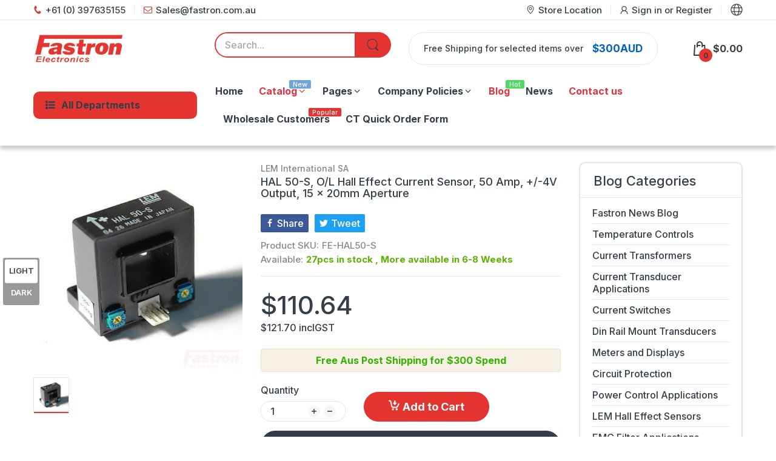

--- FILE ---
content_type: text/css
request_url: https://fastron.com.au/cdn/shop/t/64/assets/left-column.css?v=138276402880410070551706536465
body_size: 515
content:
#home-left-column .left-column-container{margin-top:var(--gutter-lg)}#home-left-column+#home-main-content .container{padding-left:0;padding-right:0;max-width:100%}.sb-widget{position:relative;margin:0 0 var(--gutter-sm)}@media (min-width: 992px){.sb-widget{margin-bottom:46px}}.sb-widget .tns-outer .tns-ovh{padding-bottom:0;margin-bottom:0}.sb-widget .sb-title{border-bottom:1px solid var(--body-border-color);font-weight:var(--font-body-weight);font-size:calc(var(--heading-size-h5) + 2px);position:relative;margin:0 0 35px;padding-bottom:var(--gutter-xs);-webkit-padding-end:35px;padding-inline-end:35px}.sb-widget .sb-title:before{content:"";position:absolute;left:0;right:0;bottom:-1px;width:70px;height:2px;background:var(--main-color)}.sb-widget .sb-banner a{position:relative;display:block}.sb-widget .sb-banner a:after{content:"";position:absolute;left:0;right:0;bottom:0;background-color:#fff3;width:100%;height:0;z-index:1;transition:all .35s ease-in-out}@media (hover: hover){.sb-widget .sb-banner a:hover:after{height:100%}}.sb-widget .product-card{padding:0}.sb-widget .product-card:after,.sb-widget .product-card:before{content:none}.sb-widget .sb-service{border:1px solid var(--body-border-color);border-radius:10px;padding:var(--gutter-lg)}.sb-widget .sb-service .sb-service-item{padding:0 var(--gutter-xs)}.sb-widget .sb-service .sb-service-item:not(:last-child){border-bottom:1px solid var(--body-border-color);padding-bottom:27px;margin-bottom:var(--gutter-lg)}.sb-widget .sb-service ul{display:flex;align-items:center}.sb-widget .sb-service ul li{list-style:none}.sb-widget .sb-service .icon{color:var(--main-color);flex:0 0 58px;-webkit-padding-end:var(--gutter-xs);padding-inline-end:var(--gutter-xs)}.sb-widget .sb-service .icon path{fill:currentColor}.sb-widget .sb-service .text{color:var(--body-color);text-align:center;flex:1}.sb-widget .sb-service .text .text-1{font-weight:var(--font-bold)}.sb-widget .sb-blog .slider-list:not(.tns-carousel) .post-item{width:33%;display:none}.sb-widget .sb-blog .slider-list:not(.tns-carousel) .post-item:first-child{display:block}.sb-widget .sb-blog .sb-title{margin-bottom:var(--gutter-sm)}.sb-widget .sb-blog .post-image{margin-bottom:var(--gutter-xs)}.sb-widget .sb-blog .post-image a{display:block}.sb-widget .sb-blog .meta-data{border:none;padding:0 0 5px;color:var(--body-color-2);font-size:calc(var(--body-font-size) - 2px)}.sb-widget .sb-blog h6{font-weight:var(--font-bold);font-size:var(--body-font-size)}.sb-widget .sb-menu{background:var(--body-bg-color);box-shadow:0 0 30px #0000001f;border-radius:10px;padding:17px 0 9px}.sb-widget .sb-menu .sb-title{font-weight:var(--heading-5-weight);font-size:var(--heading-size-h5);margin:0 var(--gutter-xs) 8px;padding-bottom:12px;-webkit-padding-end:0;padding-inline-end:0}.sb-widget .sb-menu ul.sb-menu-list{padding:0 0 8px;position:relative}.sb-widget .sb-menu ul.sb-menu-list li{list-style:none;margin:0 var(--gutter-sm);border-bottom:1px solid var(--body-border-color)}.sb-widget .sb-menu ul.sb-menu-list li .dropdown-inner{display:flex;align-items:center;justify-content:space-between}.sb-widget .sb-menu ul.sb-menu-list li a{padding:7px 0;display:inline-block;color:var(--body-link)}.sb-widget .sb-menu ul.sb-menu-list li .expand{flex:0 0 10px;color:var(--body-link);cursor:pointer;-webkit-margin-start:5px;margin-inline-start:5px}.sb-widget .sb-menu ul.sb-menu-list li svg{color:currentColor;width:10px;height:10px;transition:all .35s ease-in-out}.sb-widget .sb-menu ul.sb-menu-list li svg path{fill:currentColor}.sb-widget .sb-menu ul.sb-menu-list li:last-child{border-bottom:none}.sb-widget .sb-menu ul.sb-menu-list li ul{border-top:1px solid var(--body-border-color);padding:7px 0;display:none}.sb-widget .sb-menu ul.sb-menu-list li ul li{border-bottom:none;margin:0 var(--gutter-xxs)}.sb-widget .sb-menu ul.sb-menu-list li.active .dropdown-inner>a,.sb-widget .sb-menu ul.sb-menu-list li.active>a{font-weight:var(--font-bold)}.sb-widget .sb-menu ul.sb-menu-list li.active>.dropdown-inner svg{transform:rotate(90deg)}.sb-widget .sb-menu ul.sb-menu-list li.active>ul{display:block}@media (hover: hover){.sb-widget .sb-menu ul.sb-menu-list li:hover .dropdown-inner>a,.sb-widget .sb-menu ul.sb-menu-list li:hover>a{font-weight:var(--font-bold)}}#section-sb-products-listing .slider-list:not(.tns-carousel) .latest-product-item{width:12.5%;display:none}#section-sb-products-listing .slider-list:not(.tns-carousel) .latest-product-item:first-child{display:block}#section-sb-products-listing .latest-product-item .product-card:not(:last-child){padding:0 0 var(--gutter-sm);margin:0 0 var(--gutter-sm);border-bottom:1px solid var(--body-border-color)}#section-sb-products-listing .product-card{flex-direction:row}#section-sb-products-listing .product-card .product-card_header{flex:0 0 33.33333%;max-width:33.33333%;-webkit-padding-end:var(--gutter-xxs);padding-inline-end:var(--gutter-xxs)}#section-sb-products-listing .product-card .product-card_media{margin-bottom:0}#section-sb-products-listing .product-card .product-card_title{font-weight:var(--font-body-weight)}#section-sb-products-listing .product-card .product-card_title:not(:hover){color:var(--body-link)}#section-sb-products-listing .product-card .product-card_body{display:flex;flex-direction:column;flex:0 0 66.66667%;max-width:66.66667%;-webkit-padding-start:var(--gutter-xxs);padding-inline-start:var(--gutter-xxs)}#section-sb-products-listing .product-card .price,#section-sb-products-listing .product-card .price-sale{font-size:calc(var(--product-card-price-sale-fs) - 5px);font-weight:var(--font-bold)}#section-sb-products-listing .product-card .price-compare{-webkit-padding-end:0;padding-inline-end:0}#section-sb-products-grid .slider-list:not(.tns-carousel) product-card{width:33%;display:none}#section-sb-products-grid .slider-list:not(.tns-carousel) product-card:first-child{display:block}#section-sb-products-grid .product-card .product-card_header{display:flex;flex-direction:column}#section-sb-products-grid .product-card .product-card_vendor-title{order:2;text-align:center}#section-sb-products-grid .product-card .product-card_media{order:1;margin-bottom:22px}#section-sb-products-grid .product-card .product-vendor{display:none}#section-sb-products-grid .product-card .product-card_title{font-weight:var(--font-body-weight);font-size:var(--body-font-size);margin-bottom:23px;display:block}#section-sb-products-grid .product-card .product-card_title:not(:hover){color:var(--body-link)}#section-sb-products-grid .product-card .produc-vendor,#section-sb-products-grid .product-card .product-buttons,#section-sb-products-grid .product-card .product-card_actions{display:none}#section-sb-products-grid .product-card .product-card_price_action{justify-content:center;border-bottom:none;padding-bottom:0}#section-sb-products-grid .product-card .price,#section-sb-products-grid .product-card .price-sale{font-size:calc(var(--product-card-price-sale-fs) + 1px)}#section-sb-products-grid .product-card .price-compare{-webkit-padding-end:0;padding-inline-end:0}
/*# sourceMappingURL=/cdn/shop/t/64/assets/left-column.css.map?v=138276402880410070551706536465 */


--- FILE ---
content_type: text/css
request_url: https://fastron.com.au/cdn/shop/t/64/assets/section-bottom-products.css?v=162064922833357861561706536465
body_size: -377
content:
.section-bottom-widget h4{margin-bottom:var(--gutter-lg);border-bottom:1px solid var(--body-border-color);text-align:var(--section-heading-align);color:var(--section-heading-cl);font-weight:var(--section-heading-fw);position:relative;padding-bottom:var(--gutter-xs)}.section-bottom-widget h4:before{content:"";position:absolute;left:0;right:0;bottom:-1px;width:85px;height:2px;background:var(--main-color)}.section-bottom-widget h4 a{color:inherit}.section-bottom-widget .section-body{grid-gap:30px}.section-bottom-widget .product-listing-items .product-card:last-child{margin-bottom:0}.section-bottom-widget .product-card{display:flex;flex-direction:row;padding:0;margin:0 0 var(--gutter-sm);background:transparent}.section-bottom-widget .product-card:after,.section-bottom-widget .product-card:before{content:none}.section-bottom-widget .product-card .product-card_header{flex:0 0 33.33333%;width:33.33333%;-webkit-padding-end:var(--gutter-xxs);padding-inline-end:var(--gutter-xxs)}.section-bottom-widget .product-card .product-card_media{margin-bottom:0}.section-bottom-widget .product-card .product-card_body{flex:0 0 66.66667%;width:66.66667%;-webkit-padding-start:var(--gutter-xxs);padding-inline-start:var(--gutter-xxs)}.section-bottom-widget .product-card .product-price{font-size:calc(var(--body-font-size) + 1px)}.section-bottom-widget .product-card .product-price .price-sale{font-size:inherit}.section-bottom-widget .product-card .product-price .price-compare{font-size:calc(var(--body-font-size) - 2px)}
/*# sourceMappingURL=/cdn/shop/t/64/assets/section-bottom-products.css.map?v=162064922833357861561706536465 */


--- FILE ---
content_type: text/javascript;charset=UTF-8
request_url: https://searchserverapi1.com/recommendations?api_key=7y4a7J8U1M&recommendation_widget_key=6A0M3O9B4E7F2X4&request_page=product&product_ids=948030046323&recommendation_collection=&restrictBy%5Bshopify_market_catalogs%5D=3654582406&output=jsonp&callback=jQuery37106441833093411513_1768549843156&_=1768549843157
body_size: 4514
content:
jQuery37106441833093411513_1768549843156({"totalItems":165,"startIndex":0,"itemsPerPage":10,"currentItemCount":10,"recommendation":{"title":"Similar Products"},"items":[{"product_id":"948031062131","original_product_id":"948031062131","title":"LA 125-P, C\/L Hall Effect Current Sensor, 125 Amp, 125mA Output, +\/-12..15V Supply, PCB Mount, X = 0.45%","description":"LEM LA 125-P Series Closed Loop AC\/DC Hall Effect Sensor Features  Bandwidth DC to 100kHz  Closed loop transducer using Hall effect Compact and versatile PCB Mounted with Strain Relief Insulated plastic case recognized according to UL 94-V0  Advantages  Very good linearity High accuracy Low temperature drift Wide frequency bandwidth Very low insertion losses High immunity to external interference Current overload capability Low power consumption  Applications  AC variable speed drives and servo motor drives Static converters for DC motor drives Battery supplied applications Uninterruptible Power Supplies (UPS) Switched Mode Power Supplies (SMPS) Power supplies for welding applications Water Treatment Electronics  Specification    LEM Part Number LA125-P   Technology Closed Loop Hall Effect   Aperture 13 x 11mm   ROHS Yes   Supply Voltage +\/-12..15 VDC Bipolar, Isolated   Load Current (RMS + DC) 125 Amp   Measurement Range +\/-200 Amp    Output 125 mA   Isolation 3 kV   Bandwidth DC-100 kHz   Mounting Style PCB Mount   Operating Temperature Range -10\u00b0C \/ 80\u00b0C    Accuracy 0.6%   Termination Style Through Hole PCB   Unit Weight 35g   Factory Pack Quantity 25      Datasheet  Product Datasheet  Application Notes  LEM Applications Manual 3rd Edition","link":"\/products\/la125p","price":"66.7000","list_price":"0.0000","quantity":"1","product_code":"FE-LA125P","image_link":"https:\/\/cdn.shopify.com\/s\/files\/1\/0032\/1834\/2003\/products\/lem-international-sa-ac-dc-current-hall-effect-sensor-la-125-p-c-l-hall-effect-current-sensor-125-amp-125ma-output-12-15v-supply-pcb-mount-x-0-45-3370054778995_large.jpg?v=1610352686","vendor":"LEM International SA","discount":"0","add_to_cart_id":"10288337420403","total_reviews":"0","reviews_average_score":"0","shopify_variants":[{"variant_id":"10288337420403","sku":"FE-LA125P","barcode":"","price":"66.7000","list_price":"0.0000","taxable":"1","options":{"Title":"Default Title"},"available":"1","search_variant_metafields_data":[],"filter_variant_metafields_data":[],"image_link":"","image_alt":"","quantity_at_location_7756677235":"59","quantity_total":"59","link":"\/products\/la125p?variant=10288337420403"}],"shopify_images":["https:\/\/cdn.shopify.com\/s\/files\/1\/0032\/1834\/2003\/products\/lem-international-sa-ac-dc-current-hall-effect-sensor-la-125-p-c-l-hall-effect-current-sensor-125-amp-125ma-output-12-15v-supply-pcb-mount-x-0-45-3370054778995_large.jpg?v=1610352686"],"tags":"AC\/DC Current Hall Effect Sensor[:ATTR:]Accuracy_<1%[:ATTR:]Aperture_13 x 11mm[:ATTR:]Input Supply_+\/-12..15VDC[:ATTR:]Isolation_3kV[:ATTR:]Measurement_125 Amp[:ATTR:]Pricesync[:ATTR:]Style_PCB Mount","quantity_total":"59"},{"product_id":"6567659733126","original_product_id":"6567659733126","title":"HCT-0016-050, Split Core DC Hall Effect Current Sensor, 50 Amp, +\/-4V Output, Split Core 16mm Aperture, X = 1%","description":"Magnelab HCT-0016-050, Split Core DC Hall Effect Current Sensor, 50 Amp, +\/-4V Output, Split Core 16mm Aperture, X = 1% Features  Open loop transducer using Hall effect Compact and versatile Panel mounting-Horizontal or Vertical Insulated plastic case recognized according to UL 94-V0  Advantages  Very good linearity Very good accuracy Low temperature drift Wide frequency bandwidth Very low insertion losses High immunity to external interference Current overload capability Low power consumption  Applications  Static converters for DC motor drives Battery supplied applications Uninterruptible Power Supplies (UPS) Switched Mode Power Supplies (SMPS) Power supplies for welding applications.  Specification    Magnelab Part Number HCT-0016-050   Technology Split Core Open Loop Hall Effect   Aperture \u00f816mm   ROHS Yes   Supply Voltage +\/-15 VDC Bipolar, Isolated   Load Current (RMS + DC) 50 Amp   Measurement Range +\/-75 Amp   Output +\/-4 V   Isolation 4 kV   Bandwidth DC   Mounting Style Panel Mount   Operating Temperature Range -25\u00b0C \/ 75\u00b0C    Accuracy 1%   Termination Style Flying Lead     Unit Weight  160g    Factory Pack Quantity 10      Datasheet  Product Datasheet","link":"\/products\/hct-0016-050","price":"155.0000","list_price":"0.0000","quantity":"1","product_code":"FE-HCT-0016-050","image_link":"https:\/\/cdn.shopify.com\/s\/files\/1\/0032\/1834\/2003\/products\/HCT-0016-050_large.jpg?v=1624858383","vendor":"Magnelab Inc","discount":"0","add_to_cart_id":"39362050031750","total_reviews":"0","reviews_average_score":"0","shopify_variants":[{"variant_id":"39362050031750","sku":"FE-HCT-0016-050","barcode":"","price":"155.0000","list_price":"0.0000","taxable":"1","options":{"Title":"Default Title"},"available":"1","search_variant_metafields_data":[],"filter_variant_metafields_data":[],"image_link":"","image_alt":"","quantity_at_location_7756677235":"4","quantity_total":"4","link":"\/products\/hct-0016-050?variant=39362050031750"}],"shopify_images":["https:\/\/cdn.shopify.com\/s\/files\/1\/0032\/1834\/2003\/products\/HCT-0016-050_large.jpg?v=1624858383"],"tags":"AC\/DC Current Hall Effect Sensor[:ATTR:]Accuracy_1%[:ATTR:]Aperture _\u00f8 16mm[:ATTR:]Availability_In Stock[:ATTR:]Input Supply_+\/-15VDC[:ATTR:]Isolation_1.5kV[:ATTR:]Isolation_3kV[:ATTR:]Measurement_Current[:ATTR:]Special Feature_Split Core[:ATTR:]Style_Panel Mount[:ATTR:]Vendor_Magnelab Inc","quantity_total":"4"},{"product_id":"2014105469043","original_product_id":"2014105469043","title":"LAS 50-TP, C\/L Hall Effect Current Sensor, 50 Amp, 2.5V ref, PCB Mount, X = 1%, 5kV Isolation","description":"LEM LAS 50-TP Series Open Loop AC\/DC Hall Effect Sensor Features  Bandwidth DC to 100kHz  Closed loop transducer using Hall effect Compact and versatile PCB Mount Insulated plastic case recognized according to UL 94-V0  Advantages  Very good linearity High accuracy Low temperature drift Wide frequency bandwidth Very low insertion losses High immunity to external interference Current overload capability Low power consumption  Applications  AC variable speed drives and servo motor drives Static converters for DC motor drives Battery supplied applications Uninterruptible Power Supplies (UPS) Switched Mode Power Supplies (SMPS) Power supplies for welding applications Water Treatment Electronics  Specification    LEM Part Number LAS 50-TP   Technology Open Loop Hall Effect   Aperture No Aperture   ROHS Yes   Supply Voltage 5 VDC    Load Current (RMS + DC) 50 Amp   Measurement Range +\/-150 Amp    Output 2.5V +\/-0.625*Ip\/Ipn   Isolation 5 kV   Bandwidth DC-100 kHz   Mounting Style PCB Mount   Operating Temperature Range -10\u00b0C \/ 85\u00b0C    Accuracy 1%   Termination Style Through Hole PCB   Unit Weight 20g   Factory Pack Quantity 25      Datasheet  Product Datasheet  Application Notes  LEM Applications Manual 3rd Edition","link":"\/products\/las-50-tp","price":"47.0600","list_price":"0.0000","quantity":"1","product_code":"FE-LAS 50-TP","image_link":"https:\/\/cdn.shopify.com\/s\/files\/1\/0032\/1834\/2003\/products\/lem-international-sa-ac-dc-current-hall-effect-sensor-las-50-tp-c-l-multi-range-hall-effect-current-sensor-50-amp-2-5v-ref-pcb-mount-x-1-5kv-isolation-6479019409523_large.jpg?v=1610359718","vendor":"LEM International SA","discount":"0","add_to_cart_id":"18422761619571","total_reviews":"0","reviews_average_score":"0","shopify_variants":[{"variant_id":"18422761619571","sku":"FE-LAS 50-TP","barcode":"","price":"47.0600","list_price":"0.0000","taxable":"1","options":{"Title":"Default Title"},"available":"1","search_variant_metafields_data":[],"filter_variant_metafields_data":[],"image_link":"","image_alt":"","quantity_at_location_7756677235":"7","quantity_total":"7","link":"\/products\/las-50-tp?variant=18422761619571"}],"shopify_images":["https:\/\/cdn.shopify.com\/s\/files\/1\/0032\/1834\/2003\/products\/lem-international-sa-ac-dc-current-hall-effect-sensor-las-50-tp-c-l-multi-range-hall-effect-current-sensor-50-amp-2-5v-ref-pcb-mount-x-1-5kv-isolation-6479019409523_large.jpg?v=1610359718"],"tags":"AC\/DC Current Hall Effect Sensor[:ATTR:]Accuracy_<0.25%[:ATTR:]Aperture_None[:ATTR:]Isolation_5kV[:ATTR:]Measurement_50 Amp[:ATTR:]Style_PCB Mount[:ATTR:]Supply Voltage_5VDC","quantity_total":"7"},{"product_id":"1848655446131","original_product_id":"1848655446131","title":"HASS 100-S, O\/L Hall Effect Current Sensor, Panel Mount, 100 Amp, 5 VDC Supply, 2.5 Vref Output, Panel Mount 10.4 x 20.4mm sqr","description":"LEM HASS 100-S Series Open Loop AC\/DC Hall Effect Sensor Features  5VDC Unipolar Supply Bandwidth DC to 50kHz Open loop transducer using Hall effect Compact and versatile Panel mounting-Horizontal or Vertical Insulated plastic case recognized according to UL 94-V0  Advantages  Very good linearity Very good accuracy Low temperature drift Wide frequency bandwidth Very low insertion losses High immunity to external interference Current overload capability Low power consumption Wide dynamic range, 50 to 600 A in one package.  Applications  AC variable speed drives and servo motor drives Static converters for DC motor drives Battery supplied applications Uninterruptible Power Supplies (UPS) Switched Mode Power Supplies (SMPS) Power supplies for welding applications.  Specification    LEM Part Number HASS 100-S   Technology Open Loop Hall Effect   Aperture  20.4 x 10.4mm Square   ROHS Yes   Supply Voltage 5 VDC   Load Current (RMS + DC) 100 Amp   Measurement Range +\/-300 Amp   Output 2.5 Vref   Isolation 3.3 kV   Bandwidth DC-50 kHz   Mounting Style Panel Mount   Operating Temperature Range -40\u00b0C \/ 85\u00b0C    Accuracy 1%   Termination Style Molex 5045-04A   Unit Weight 60g   Factory Pack Quantity 10      Datasheet  Product Datasheet  Application Notes  LEM Applications Manual 3rd Edition","link":"\/products\/hass-100-s","price":"39.9000","list_price":"0.0000","quantity":"1","product_code":"FE-HASS 100-S","image_link":"https:\/\/cdn.shopify.com\/s\/files\/1\/0032\/1834\/2003\/products\/lem-international-sa-ac-dc-current-hall-effect-sensor-hass-100-s-o-l-hall-effect-current-sensor-panel-mount-100-amp-0-5v-output-5890924740723_large.jpg?v=1610355980","vendor":"LEM International SA","discount":"0","add_to_cart_id":"18000253681779","total_reviews":"0","reviews_average_score":"0","shopify_variants":[{"variant_id":"18000253681779","sku":"FE-HASS 100-S","barcode":"","price":"39.9000","list_price":"0.0000","taxable":"1","options":{"Title":"Default Title"},"available":"1","search_variant_metafields_data":[],"filter_variant_metafields_data":[],"image_link":"","image_alt":"","quantity_at_location_7756677235":"20","quantity_total":"20","link":"\/products\/hass-100-s?variant=18000253681779"}],"shopify_images":["https:\/\/cdn.shopify.com\/s\/files\/1\/0032\/1834\/2003\/products\/lem-international-sa-ac-dc-current-hall-effect-sensor-hass-100-s-o-l-hall-effect-current-sensor-panel-mount-100-amp-0-5v-output-5890924740723_large.jpg?v=1610355980"],"tags":"AC\/DC Current Hall Effect Sensor[:ATTR:]Accuracy_1%[:ATTR:]Aperture_20.4 x 10.4mm[:ATTR:]Bandwidth_DC..50kHz[:ATTR:]Isolation_3.3kV[:ATTR:]Measurement_100 Amp[:ATTR:]Style_Panel Mount[:ATTR:]Supply Voltage_5VDC","quantity_total":"20"},{"product_id":"2014100422771","original_product_id":"2014100422771","title":"HO 25-P, O\/L Hall Effect Current Sensor, 25 Amp, 8 x 8mm Aperture, 5VDC Supply, PCB Mount","description":"LEM HO 25-P Series Open Loop AC\/DC Hall Effect Sensor Features  Open loop current transducer Fixed offset &amp; sensitivity Voltage output Single supply +5 V  Overcurrent detect 2.63 \u00d7 IPN (peak value)  Galvanic separation between primary and secondary circuit Low power consumption For PCB mounting 8x8mm Aperture  Advantages  Small size and space saving Same package for wide primary current range Creepage \/ clearance &gt; 8 mm High immunity to external interference Fast response High insulation capability  Applications  AC variable speed and servo motor drives Static converters for DC motor drives Battery supplied applications Uninterruptible Power Supplies (UPS) Switched Mode Power Supplies (SMPS) Power supplies for welding applications Combiner box Solar inverter on DC side of the inverter (MPPT).  Standards  EN 50178: 1997 IEC 61010-1: 2010 IEC 61326-1: 2012 UL 508: 2010  Application Domain  Industrial.  Specification    LEM Part Number HO 25-P   Technology Open Loop Hall Effect   Aperture 8 x 8mm   ROHS Yes   Supply Voltage 5 VDC   Load Current (RMS + DC) 25 Amp   Measurement Range +\/-62.5 Amp    Output 2.5 Vref    Isolation 4.3 kV   Bandwidth DC-250 kHz   Mounting Style Busbar Mount   Operating Temperature Range -40\u00b0C \/ 105\u00b0C    Accuracy 1.35%   Termination Style PCB Through Hole   Unit Weight 10g   Factory Pack Quantity 25      Datasheet  Product Datasheet  Application Notes  LEM Applications Manual 3rd Edition","link":"\/products\/ho-25-p","price":"24.2000","list_price":"0.0000","quantity":"1","product_code":"FE-HO 25-P","image_link":"https:\/\/cdn.shopify.com\/s\/files\/1\/0032\/1834\/2003\/products\/lem-international-sa-ac-dc-current-hall-effect-sensor-ho-25-p-o-l-hall-effect-current-sensor-25-amp-8-x-8mm-aperture-5vdc-supply-pcb-mount-6479011119219_large.jpg?v=1610359313","vendor":"LEM International SA","discount":"0","add_to_cart_id":"18422752051315","total_reviews":"0","reviews_average_score":"0","shopify_variants":[{"variant_id":"18422752051315","sku":"FE-HO 25-P","barcode":"","price":"24.2000","list_price":"0.0000","taxable":"1","options":{"Title":"Default Title"},"available":"1","search_variant_metafields_data":[],"filter_variant_metafields_data":[],"image_link":"","image_alt":"","quantity_at_location_7756677235":"114","quantity_total":"114","link":"\/products\/ho-25-p?variant=18422752051315"}],"shopify_images":["https:\/\/cdn.shopify.com\/s\/files\/1\/0032\/1834\/2003\/products\/lem-international-sa-ac-dc-current-hall-effect-sensor-ho-25-p-o-l-hall-effect-current-sensor-25-amp-8-x-8mm-aperture-5vdc-supply-pcb-mount-6479011119219_large.jpg?v=1610359313"],"tags":"AC\/DC Current Hall Effect Sensor[:ATTR:]Accuracy_1.5%[:ATTR:]Aperture_8 x 8mm[:ATTR:]Isolation_4.3kV[:ATTR:]Measurement_25 Amp[:ATTR:]Style_PCB Mount[:ATTR:]Supply Voltage_5VDC","quantity_total":"114"},{"product_id":"2014099439731","original_product_id":"2014099439731","title":"HMS 10-P, O\/L Hall Effect Current Sensor, 10 Amp, 5VDC Supply, PCB Mount, MOQ = 150pcs","description":"LEM HMS 10-P Series Open Loop AC\/DC Hall Effect Sensor Features  Open loop multi-range current transducer Single supply +5 V Galvanic separation between primary and secondary circuit Low power consumption SMT PCB mounting Factory calibrated  Advantages  Small Size and space saving Singe paclage for wide current ranges 5 -&gt; 20 Amp High Immunity to external interference   Low offset drift Over-drivable VREF   Applications  AC variable speed and servo motor drives Static converters for DC motor drives Battery supplied applications Uninterruptible Power Supplies (UPS) Switched Mode Power Supplies (SMPS) Power supplies for welding applications  Standards  IEC 61010-1 EN50178  Application Domain  Industrial  Specification    LEM Part Number HMS 10-P   Technology Open Loop Hall Effect   Aperture None   ROHS Yes   Supply Voltage 5 VDC   Load Current (RMS + DC) 30 Amp   Measurement Range +\/-15 Amp   Output 2W RS422 Manchester   Isolation 4.3 kV   Bandwidth DC-50 kHz   Mounting Style PCB Mount   Operating Temperature Range -40\u00b0C \/ 85\u00b0C    Accuracy 1%   Termination Style PCB   Unit Weight 6g   Factory Pack Quantity 25    Datasheet  Product Datasheet  Application Notes  LEM Applications Manual 3rd Edition","link":"\/products\/hms-10-p-packaging-version","price":"24.3600","list_price":"0.0000","quantity":"1","product_code":"FE-HMS 10-P  PACKAGING version","image_link":"https:\/\/cdn.shopify.com\/s\/files\/1\/0032\/1834\/2003\/products\/lem-international-sa-ac-dc-current-hall-effect-sensor-hms-10-p-o-l-hall-effect-current-sensor-10-amp-5vdc-supply-pcb-mount-6479009448051_large.jpg?v=1610359219","vendor":"LEM International SA","discount":"0","add_to_cart_id":"18422750314611","total_reviews":"0","reviews_average_score":"0","shopify_variants":[{"variant_id":"18422750314611","sku":"FE-HMS 10-P  PACKAGING version","barcode":"","price":"24.3600","list_price":"0.0000","taxable":"1","options":{"Title":"Default Title"},"available":"1","search_variant_metafields_data":[],"filter_variant_metafields_data":[],"image_link":"","image_alt":"","quantity_at_location_7756677235":"8","quantity_total":"8","link":"\/products\/hms-10-p-packaging-version?variant=18422750314611"}],"shopify_images":["https:\/\/cdn.shopify.com\/s\/files\/1\/0032\/1834\/2003\/products\/lem-international-sa-ac-dc-current-hall-effect-sensor-hms-10-p-o-l-hall-effect-current-sensor-10-amp-5vdc-supply-pcb-mount-6479009448051_large.jpg?v=1610359219"],"tags":"AC\/DC Current Hall Effect Sensor[:ATTR:]Accuracy_1%[:ATTR:]Aperture_None[:ATTR:]Isolation_4.3kV[:ATTR:]Measurement_10 Amp[:ATTR:]Prisync[:ATTR:]Style_PCB Mount[:ATTR:]Supply Voltage_5VDC","quantity_total":"8"},{"product_id":"948031193203","original_product_id":"948031193203","title":"LA 200-P, C\/L Hall Effect Current Sensor, 200 Amp, 100mA Output, +\/-12..15V Supply, PCB Mount, X = 0.45%","description":"LEM LA 200-P Closed Loop AC\/DC Hall Effect Sensor Features  Bandwidth DC to 100kHz  Closed loop transducer using Hall effect Compact and versatile PCB Mounted with Strain Relief Insulated plastic case recognized according to UL 94-V0  Advantages  Very good linearity High accuracy Low temperature drift Wide frequency bandwidth Very low insertion losses High immunity to external interference Current overload capability Low power consumption  Applications  AC variable speed drives and servo motor drives Static converters for DC motor drives Battery supplied applications Uninterruptible Power Supplies (UPS) Switched Mode Power Supplies (SMPS) Power supplies for welding applications Water Treatment Electronics  Specification    LEM Part Number LA200-P   Technology Closed Loop Hall Effect   Aperture 13 x 11mm   ROHS Yes   Supply Voltage +\/-12..15 VDC Bipolar, Isolated   Load Current (RMS + DC) 200 Amp   Measurement Range +\/-300 Amp    Output 100mA   Isolation 2.5 kV   Bandwidth DC-100 kHz   Mounting Style PCB Mount   Operating Temperature Range -10\u00b0C \/ 80\u00b0C    Accuracy 0.4%   Termination Style Through Hole PCB   Unit Weight 40g   Factory Pack Quantity 25      Datasheet  Product Datasheet  Application Notes  LEM Applications Manual 3rd Edition","link":"\/products\/la200p","price":"59.4900","list_price":"0.0000","quantity":"1","product_code":"FE-LA200P","image_link":"https:\/\/cdn.shopify.com\/s\/files\/1\/0032\/1834\/2003\/products\/lem-international-sa-ac-dc-current-hall-effect-sensor-la-200-p-c-l-hall-effect-current-sensor-200-amp-100ma-output-12-15v-supply-pcb-mount-x-0-45-3370055729267_large.jpg?v=1610352693","vendor":"LEM International SA","discount":"0","add_to_cart_id":"10288337551475","total_reviews":"0","reviews_average_score":"0","shopify_variants":[{"variant_id":"10288337551475","sku":"FE-LA200P","barcode":"","price":"59.4900","list_price":"0.0000","taxable":"1","options":{"Title":"Default Title"},"available":"1","search_variant_metafields_data":[],"filter_variant_metafields_data":[],"image_link":"","image_alt":"","quantity_at_location_7756677235":"6","quantity_total":"6","link":"\/products\/la200p?variant=10288337551475"}],"shopify_images":["https:\/\/cdn.shopify.com\/s\/files\/1\/0032\/1834\/2003\/products\/lem-international-sa-ac-dc-current-hall-effect-sensor-la-200-p-c-l-hall-effect-current-sensor-200-amp-100ma-output-12-15v-supply-pcb-mount-x-0-45-3370055729267_large.jpg?v=1610352693"],"tags":"AC\/DC Current Hall Effect Sensor[:ATTR:]Accuracy_<1%[:ATTR:]Aperture_13 x 11mm[:ATTR:]Input Supply_+\/-12..15VDC[:ATTR:]Isolation_3kV[:ATTR:]Measurement_200 Amp[:ATTR:]Style_PCB Mount","quantity_total":"6"},{"product_id":"948034502771","original_product_id":"948034502771","title":"HLSR 50-P, O\/L Hall Effect Current Sensor, 50 Amp, 5VDC Supply, PCB Mount","description":"LEM HLSR 50-P Series Open Loop AC\/DC Hall Effect Sensor Features  Open loop current transducer Voltage output 4.3kV Isolation Frequency bandwidth 400kHz Single supply + 5 V Galvanic isolation between primary and secondary Low power consumption Compact design for THT PCB mounting Factory calibrated.  Advantages  Extremely low profile: h = 12mm Low foot-print Low offset drift Over-drivable VREF   Applications  AC variable speed and servo motor drives Static converters for DC motor drives Battery supplied applications Uninterruptible Power Supplies (UPS) Switched Mode Power Supplies (SMPS) Power supplies for welding applications Combiner box  MPPT  Standards  EN 50178: 1997 UL 508: 2004 - UR marking pending IEC 61326-1: 2012 IEC 61010-1: 2010 (safety)  Application Domain  Industrial  Specification    LEM Part Number HLSR 50-P   Technology Open Loop Hall Effect   Aperture None   ROHS Yes   Supply Voltage 5 VDC   Load Current (RMS + DC) 50 Amp   Measurement Range +\/-125 Amp   Output 2.5 Vref   Isolation 4.3 kV   Bandwidth DC-400 kHz   Mounting Style PCB Mount   Operating Temperature Range -40\u00b0C \/ 105\u00b0C    Accuracy 1%   Termination Style PCB   Unit Weight 5g   Factory Pack Quantity 25      Datasheet  Product Datasheet  Application Notes  LEM Applications Manual 3rd Edition","link":"\/products\/hlsr-50-p","price":"21.9000","list_price":"0.0000","quantity":"1","product_code":"FE-HLSR 50-P","image_link":"https:\/\/cdn.shopify.com\/s\/files\/1\/0032\/1834\/2003\/products\/lem-international-sa-ac-dc-current-hall-effect-sensor-hlsr-50-p-o-l-hall-effect-current-sensor-50-amp-5vdc-supply-pcb-mount-3370083287155_large.jpg?v=1610353023","vendor":"LEM International SA","discount":"0","add_to_cart_id":"10288356556915","total_reviews":"0","reviews_average_score":"0","shopify_variants":[{"variant_id":"10288356556915","sku":"FE-HLSR 50-P","barcode":"","price":"21.9000","list_price":"0.0000","taxable":"1","options":{"Title":"Default Title"},"available":"1","search_variant_metafields_data":[],"filter_variant_metafields_data":[],"image_link":"","image_alt":"","quantity_at_location_7756677235":"400","quantity_total":"400","link":"\/products\/hlsr-50-p?variant=10288356556915"}],"shopify_images":["https:\/\/cdn.shopify.com\/s\/files\/1\/0032\/1834\/2003\/products\/lem-international-sa-ac-dc-current-hall-effect-sensor-hlsr-50-p-o-l-hall-effect-current-sensor-50-amp-5vdc-supply-pcb-mount-3370083287155_large.jpg?v=1610353023"],"tags":"AC\/DC Current Hall Effect Sensor[:ATTR:]Accuracy_1%[:ATTR:]Aperture_None[:ATTR:]Availability_10+ pcs[:ATTR:]Availability_25+ pcs[:ATTR:]Availability_50+ pcs[:ATTR:]Availability_In Stock[:ATTR:]Isolation_4.3kV[:ATTR:]Measurement_50 Amp[:ATTR:]Special Feature_Multi Range[:ATTR:]Special Feature_Vref Out[:ATTR:]Style_THT PCB Mount[:ATTR:]Supply Voltage_5VDC[:ATTR:]Vendor_LEM International SA","quantity_total":"400"},{"product_id":"2014096818291","original_product_id":"2014096818291","title":"HAT 1000-S O\/L Hall Effect Current Transducer, 1000 Amp, +\/-15V Supply, 40.5 x 30.5 Square Aperture, +\/-4V Output","description":"LEM HAT 1000-S O\/L Hall Effect Current Transducer, 1000 Amp, +\/-15V Supply, 40.5 x 30.5 Square Aperture, +\/-4V Output Features  Bandwidth DC to 5kHz Open loop transducer using Hall effect Compact and versatile Panel mounting-Horizontal or Vertical Insulated plastic case recognized according to UL 94-V0  Advantages  Very good linearity Very good accuracy Low temperature drift Wide frequency bandwidth Very low insertion losses High immunity to external interference Current overload capability Low power consumption Wide dynamic range, nominal 100 to 1500 A in one package. Up to 2500 A measurement range  Applications  AC variable speed drives and servo motor drives Static converters for DC motor drives Battery supplied applications Uninterruptible Power Supplies (UPS) Switched Mode Power Supplies (SMPS) Power supplies for welding applications.  Specification    LEM Part Number HAT 1000-S   Technology Open Loop Hall Effect   Aperture  40.5 x 30.5mm Square   ROHS Yes   Supply Voltage +\/-15 VDC Bipolar, Isolated   Load Current (RMS + DC) 1000 Amp   Measurement Range +\/-2500 Amp   Output +\/-4 V   Isolation 4.9 kV   Bandwidth DC-25 kHz   Mounting Style Panel Mount   Operating Temperature Range -10\u00b0C \/ 80\u00b0C    Accuracy 1%   Termination Style Molex 5045-04A   Unit Weight 300g   Factory Pack Quantity 10      Datasheet  Product Datasheet  Application Notes  LEM Applications Manual 3rd Edition","link":"\/products\/hat-1000-s","price":"131.0000","list_price":"0.0000","quantity":"1","product_code":"FE-HAT 1000-S","image_link":"https:\/\/cdn.shopify.com\/s\/files\/1\/0032\/1834\/2003\/products\/lem-international-sa-ac-dc-current-hall-effect-sensor-hat-1000-s-o-l-current-transducer-1000-amp-15v-supply-40-5-x-30-5-square-aperture-4v-output-12096579174515_large.jpg?v=1610358893","vendor":"LEM International SA","discount":"0","add_to_cart_id":"18422742777971","total_reviews":"0","reviews_average_score":"0","shopify_variants":[{"variant_id":"18422742777971","sku":"FE-HAT 1000-S","barcode":"","price":"131.0000","list_price":"0.0000","taxable":"1","options":{"Title":"Default Title"},"available":"1","search_variant_metafields_data":[],"filter_variant_metafields_data":[],"image_link":"","image_alt":"","quantity_at_location_7756677235":"24","quantity_total":"24","link":"\/products\/hat-1000-s?variant=18422742777971"}],"shopify_images":["https:\/\/cdn.shopify.com\/s\/files\/1\/0032\/1834\/2003\/products\/lem-international-sa-ac-dc-current-hall-effect-sensor-hat-1000-s-o-l-current-transducer-1000-amp-15v-supply-40-5-x-30-5-square-aperture-4v-output-12096579174515_large.jpg?v=1610358893"],"tags":"AC\/DC Current Hall Effect Sensor[:ATTR:]Accuracy_1%[:ATTR:]Aperture_40.5 x 30.5mm[:ATTR:]Bandwidth_DC..25kHz[:ATTR:]Input Supply_+\/-15VDC[:ATTR:]Isolation_4.9kV[:ATTR:]Measurement_1000 Amp[:ATTR:]Style_Panel Mount","quantity_total":"24"},{"product_id":"948036173939","original_product_id":"948036173939","title":"LF 310-S\/SP16, C\/L Hall Effect Current Sensor, 300 Amp, +\/-150mA Output, SP16 = +\/-600 Amp Overange","description":"LEM LF 310-S\/SP16, C\/L Hall Effect Current Sensor, 300 Amp, +\/-150mA Output, SP16 = +\/-600 Amp Overange Features  Bipolar and insulated current measurement up tp 500 Amp Current output Bandwidth DC to 100kHz Closed loop (compensated) current transducer Panel mounting Insulated plastic case recognized according to UL 94-V0  Advantages  Very good linearity High accuracy Low offset drift over temperature Wide frequency bandwidth Very low insertion losses High immunity to external interference Current overload capability Low power consumption  Applications  Windmill Inverters Test and Measurement Substations AC variable speed drives and servo motor drives Static converters for DC motor drives Battery supplied applications Uninterruptible Power Supplies (UPS) Switched Mode Power Supplies (SMPS) Power supplies for welding applications  Application Domain  Industrial  Standards  EN 50178:1997 IEC61010-1:2010 UL 508:2010  Specification    LEM Part Number LF 310-S\/SP16   Technology Closed Loop Hall Effect   Aperture \u00f820mm   ROHS Yes   Supply Voltage +\/- 12 VDC to +\/- 20 VDC Bipolar, Isolated   Load Current (RMS + DC) 300 Amp   Measurement Range +\/- 600 Amp   Output 150 mA Nominal (+\/-300mA Max)   Isolation 3.8 kV   Bandwidth DC-100 kHz   Mounting Style Panel Mount   Operating Temperature Range -10\u00b0C \/ 85\u00b0C    Accuracy 0.65%   Termination Style Molex 6410   Unit Weight 107g   Factory Pack Quantity 60      Datasheet  Product Datasheet  Application Notes  LEM Applications Manual 3rd Edition","link":"\/products\/lf-310-s-sp16","price":"150.1000","list_price":"0.0000","quantity":"1","product_code":"FE-LF 310-S\/SP16","image_link":"https:\/\/cdn.shopify.com\/s\/files\/1\/0032\/1834\/2003\/products\/lem-international-sa-ac-dc-current-hall-effect-sensor-lf-310-s-sp16-c-l-hall-effect-current-sensor-300-amp-150ma-output-12027760935027_large.jpg?v=1650934648","vendor":"LEM International SA","discount":"0","add_to_cart_id":"10288361013363","total_reviews":"0","reviews_average_score":"0","shopify_variants":[{"variant_id":"10288361013363","sku":"FE-LF 310-S\/SP16","barcode":"","price":"150.1000","list_price":"0.0000","taxable":"1","options":{"Title":"Default Title"},"available":"1","search_variant_metafields_data":[],"filter_variant_metafields_data":[],"image_link":"","image_alt":"","quantity_at_location_7756677235":"5","quantity_total":"5","link":"\/products\/lf-310-s-sp16?variant=10288361013363"}],"shopify_images":["https:\/\/cdn.shopify.com\/s\/files\/1\/0032\/1834\/2003\/products\/lem-international-sa-ac-dc-current-hall-effect-sensor-lf-310-s-sp16-c-l-hall-effect-current-sensor-300-amp-150ma-output-12027760935027_large.jpg?v=1650934648"],"shopify_images_alt":["LEM International SA AC\/DC Current Hall Effect Sensor LF 310-S\/SP16, C\/L Hall Effect Current Sensor, 300 Amp, +\/-150mA Output FE-LF 310-S\/SP16"],"tags":"AC\/DC Current Hall Effect Sensor[:ATTR:]Accuracy_<0.25%[:ATTR:]Aperture_\u00f8 20mm[:ATTR:]Input Supply_+\/-12..15VDC[:ATTR:]Isolation_3.8kV[:ATTR:]Measurement_300 Amp[:ATTR:]Style_Panel Mount","quantity_total":"5"}]});

--- FILE ---
content_type: text/javascript;charset=UTF-8
request_url: https://searchserverapi1.com/recommendations?api_key=7y4a7J8U1M&recommendation_widget_key=6Z1A2A4C1B5F5H3&request_page=product&product_ids=948030046323&recommendation_collection=&restrictBy%5Bshopify_market_catalogs%5D=3654582406&output=jsonp&callback=jQuery37106441833093411513_1768549843158&_=1768549843159
body_size: -32
content:
jQuery37106441833093411513_1768549843158({"error":"NO_PRODUCTS"});

--- FILE ---
content_type: text/javascript; charset=utf-8
request_url: https://fastron.com.au/products/frt8-b2-w240.js
body_size: 2451
content:
{"id":4497483268230,"title":"FRT8-B2\/W240, Delay Off Timer 12-240 V AC\/DC, 0.1s - 10 Days, 2 x SPDT 16 Amp","handle":"frt8-b2-w240","description":"\u003ch1\u003e\u003cstrong\u003e\u003cspan style=\"color: #72a7d9;\"\u003eFastron FRT8-B2\/W240, Delay Off Timer 12-240 V AC\/DC, 0.1s - 10 Days, 2 x SPDT 16 Amp\u003c\/span\u003e\u003c\/strong\u003e\u003c\/h1\u003e\n\u003ch2\u003e\u003cstrong\u003e\u003cspan style=\"color: #6fa8dc;\"\u003eFeatures :\u003c\/span\u003e\u003c\/strong\u003e\u003c\/h2\u003e\n\u003cul\u003e\n\u003cli\u003eMulti-range (0.1s - 10days)\u003c\/li\u003e\n\u003cli\u003eMulti-voltage 12 →240 V AC\/DC\u003c\/li\u003e\n\u003cli\u003eLED status indicator\u003c\/li\u003e\n\u003cli\u003ePossibility of external load connection in parallel to the control input\u003c\/li\u003e\n\u003cli\u003eDely Off Energisation\u003c\/li\u003e\n\u003c\/ul\u003e\n\u003ch2\u003e\u003cbr\u003e\u003c\/h2\u003e\n\u003cul\u003e\u003c\/ul\u003e\n\u003cul\u003e\u003c\/ul\u003e\n\u003ch5\u003eSpecification\u003c\/h5\u003e\n\u003ctable border=\"1\" cellpadding=\"0\" cellspacing=\"0\" style=\"width: 533px;\" rules=\"all\" frames=\"border\"\u003e\n\u003ctbody\u003e\n\u003ctr height=\"20\"\u003e\n\u003ctd height=\"20\" style=\"width: 189px;\"\u003e\u003cspan style=\"color: #6fa8dc;\"\u003e\u003cstrong\u003eFastron Part Number\u003c\/strong\u003e\u003c\/span\u003e\u003c\/td\u003e\n\u003ctd style=\"width: 342px;\"\u003eFRT8-B2\/W240\u003c\/td\u003e\n\u003c\/tr\u003e\n\u003ctr height=\"20\"\u003e\n\u003ctd height=\"20\" style=\"width: 189px;\"\u003e\u003cstrong\u003eFunction\u003c\/strong\u003e\u003c\/td\u003e\n\u003ctd style=\"width: 342px;\"\u003eDelay Off Timer\u003cbr\u003e\n\u003c\/td\u003e\n\u003c\/tr\u003e\n\u003ctr height=\"20\"\u003e\n\u003ctd height=\"20\" style=\"width: 189px;\"\u003e\u003cstrong\u003eNominal Voltage\u003c\/strong\u003e\u003c\/td\u003e\n\u003ctd style=\"width: 342px;\"\u003e12 → 240 V AC\/DC\u003c\/td\u003e\n\u003c\/tr\u003e\n\u003ctr height=\"20\"\u003e\n\u003ctd height=\"20\" style=\"width: 189px;\"\u003e\u003cstrong\u003eDigital Output\u003c\/strong\u003e\u003c\/td\u003e\n\u003ctd style=\"width: 342px;\"\u003e\u003cspan\u003e2 x C\/O (SPDT) (Changeover -Single Pole), 250VAC\/DC @ 16 Amp\u003c\/span\u003e\u003c\/td\u003e\n\u003c\/tr\u003e\n\u003ctr height=\"20\"\u003e\n\u003ctd height=\"20\" style=\"width: 189px;\"\u003e\u003cstrong\u003eMin Breaking Current\u003c\/strong\u003e\u003c\/td\u003e\n\u003ctd style=\"width: 342px;\"\u003e10mA\/12VDC\u003c\/td\u003e\n\u003c\/tr\u003e\n\u003ctr height=\"20\"\u003e\n\u003ctd height=\"20\" style=\"width: 189px;\"\u003e\u003cstrong\u003eTiming Ranges\u003c\/strong\u003e\u003c\/td\u003e\n\u003ctd style=\"width: 342px;\"\u003eSelectable 1s - 10 Days\u003c\/td\u003e\n\u003c\/tr\u003e\n\u003ctr height=\"20\"\u003e\n\u003ctd height=\"20\" style=\"width: 189px;\"\u003e\u003cb\u003eMinimum Pulse Duration\u003c\/b\u003e\u003c\/td\u003e\n\u003ctd style=\"width: 342px;\"\u003e30ms\/100ms with load\u003c\/td\u003e\n\u003c\/tr\u003e\n\u003ctr height=\"20\"\u003e\n\u003ctd height=\"20\" style=\"width: 189px;\"\u003e\u003cb\u003eRepeatability\u003c\/b\u003e\u003c\/td\u003e\n\u003ctd style=\"width: 342px;\"\u003e0.5%\u003c\/td\u003e\n\u003c\/tr\u003e\n\u003ctr height=\"20\"\u003e\n\u003ctd height=\"20\" style=\"width: 189px;\"\u003e\u003cb\u003eReset Time\u003c\/b\u003e\u003c\/td\u003e\n\u003ctd style=\"width: 342px;\"\u003e120ms\u003c\/td\u003e\n\u003c\/tr\u003e\n\u003ctr height=\"20\"\u003e\n\u003ctd height=\"20\" style=\"width: 189px;\"\u003e\u003cb\u003eIsolation\u003c\/b\u003e\u003c\/td\u003e\n\u003ctd style=\"width: 342px;\"\u003e4kV\u003c\/td\u003e\n\u003c\/tr\u003e\n\u003ctr height=\"20\"\u003e\n\u003ctd height=\"20\" style=\"width: 189px;\"\u003e\u003cb\u003eRepetition Accuracy\u003c\/b\u003e\u003c\/td\u003e\n\u003ctd style=\"width: 342px;\"\u003e0.5%\u003c\/td\u003e\n\u003c\/tr\u003e\n\u003ctr height=\"20\"\u003e\n\u003ctd height=\"20\" style=\"width: 189px;\"\u003e\u003cstrong\u003eThreshold Adjustment Range\u003c\/strong\u003e\u003c\/td\u003e\n\u003ctd style=\"width: 342px;\"\u003e10 → 100 % of the range\u003c\/td\u003e\n\u003c\/tr\u003e\n\u003ctr height=\"20\"\u003e\n\u003ctd height=\"20\" style=\"width: 189px;\"\u003e\u003cstrong\u003eTermination Style\u003c\/strong\u003e\u003c\/td\u003e\n\u003ctd style=\"width: 342px;\"\u003eScrew\u003c\/td\u003e\n\u003c\/tr\u003e\n\u003ctr height=\"20\"\u003e\n\u003ctd height=\"20\" style=\"width: 189px;\"\u003e\u003cstrong\u003eWeight\u003c\/strong\u003e\u003c\/td\u003e\n\u003ctd style=\"width: 342px;\"\u003e80g\u003c\/td\u003e\n\u003c\/tr\u003e\n\u003ctr height=\"20\"\u003e\n\u003ctd height=\"20\" style=\"width: 189px;\"\u003e\u003cspan style=\"color: #6fa8dc;\"\u003e\u003cstrong\u003eFactory Pack Qty\u003c\/strong\u003e\u003c\/span\u003e\u003c\/td\u003e\n\u003ctd style=\"width: 342px;\"\u003e1\u003c\/td\u003e\n\u003c\/tr\u003e\n\u003ctr height=\"20\"\u003e\n\u003ctd height=\"20\" style=\"width: 189px;\"\u003e\u003cstrong\u003eCertification\u003c\/strong\u003e\u003c\/td\u003e\n\u003ctd style=\"width: 342px;\"\u003eCE\u003c\/td\u003e\n\u003c\/tr\u003e\n\u003ctr height=\"20\"\u003e\n\u003ctd height=\"20\" style=\"width: 189px;\"\u003e\u003cstrong\u003eOver Voltage Category\u003c\/strong\u003e\u003c\/td\u003e\n\u003ctd style=\"width: 342px;\"\u003e3 in accordance with IEC\/EN 60664-1\u003c\/td\u003e\n\u003c\/tr\u003e\n\u003ctr height=\"20\"\u003e\n\u003ctd height=\"20\" style=\"width: 189px;\"\u003e\u003cstrong\u003ePollution Degree\u003c\/strong\u003e\u003c\/td\u003e\n\u003ctd style=\"width: 342px;\"\u003e2 in accordance with IEC\/EN 61131-2\u003c\/td\u003e\n\u003c\/tr\u003e\n\u003ctr height=\"20\"\u003e\n\u003ctd height=\"20\" style=\"width: 189px;\"\u003e\u003cstrong\u003eProtection rating\u003c\/strong\u003e\u003c\/td\u003e\n\u003ctd style=\"width: 342px;\"\u003eIP40 (Front), IP20 (Rear)\u003c\/td\u003e\n\u003c\/tr\u003e\n\u003ctr height=\"20\"\u003e\n\u003ctd height=\"20\" style=\"width: 189px;\"\u003e\u003cstrong\u003eMechanical Resistance\u003c\/strong\u003e\u003c\/td\u003e\n\u003ctd style=\"width: 342px;\"\u003e\n\u003cp\u003eImmunity to vibrations IEC\/EN 60068-2-6, test Fc\u003c\/p\u003e\n\u003cp\u003eImmunity to shock IEC\/EN 60068-2-27, test Ea\u003c\/p\u003e\n\u003c\/td\u003e\n\u003c\/tr\u003e\n\u003ctr height=\"20\"\u003e\n\u003ctd height=\"20\" style=\"width: 189px;\"\u003e\u003cstrong\u003eResistance to HF Interference\u003c\/strong\u003e\u003c\/td\u003e\n\u003ctd style=\"width: 342px;\"\u003eImmunity to radiated electrostatic fields IEC\/EN 61000-4-3 Immunity to fast transients (burst immunity) IEC\/EN 61000-4-4, level 3 Immunity to shock waves IEC\/EN 61000-4-5 Radio frequency in common mode IEC\/EN 61000-4-6, level 3 Voltage dips and breaks (AC) IEC\/EN 61000-4-11 Immunity to damped oscillatory waves IEC\/EN 61000-4-12\u003c\/td\u003e\n\u003c\/tr\u003e\n\u003ctr height=\"20\"\u003e\n\u003ctd height=\"20\" style=\"width: 189px;\"\u003e\u003cstrong\u003eConducted and radiated emissions\u003c\/strong\u003e\u003c\/td\u003e\n\u003ctd style=\"width: 342px;\"\u003eClass B (*) in accordance with EN 55022, EN 55011 (CISPR22, CISPR11) group 1 (*) Except configuration (88 970 1.1 or 88 970 1.2) + (88 970 250 or 88 970 270) + 88 970 241 class A (class B in a metal enclosure)\u003c\/td\u003e\n\u003c\/tr\u003e\n\u003ctr height=\"20\"\u003e\n\u003ctd height=\"20\" style=\"width: 189px;\"\u003e\u003cstrong\u003eOperating Temperature\u003c\/strong\u003e\u003c\/td\u003e\n\u003ctd style=\"width: 342px;\"\u003e-20 →+70 °C except CB and XB versions in VDC : -30 →+70 °C (+40 °C in a non-ventilated enclosure) in accordance with IEC\/EN 60068-2-1 and IEC\/EN 60068-22\u003c\/td\u003e\n\u003c\/tr\u003e\n\u003c\/tbody\u003e\n\u003c\/table\u003e\n\u003cp\u003e \u003cbr\u003e\u003c\/p\u003e\n\u003ch5\u003eDatasheet\u003c\/h5\u003e\n\u003cul\u003e\n\u003cli\u003e\u003ca href=\"https:\/\/res.cloudinary.com\/fastron-electronics\/image\/upload\/v1584407806\/Fastron%20Stuff\/Relays\/FRT8_Single_Function_Time_Relay.pdf\" target=\"_blank\" title=\"Fastron FRT Datasheet\" rel=\"noopener noreferrer\"\u003e\u003cspan style=\"color: #2b00ff;\"\u003eProduct Datasheet\u003c\/span\u003e\u003c\/a\u003e\u003c\/li\u003e\n\u003cli\u003e\u003cspan style=\"color: #2b00ff;\"\u003e\u003ca href=\"https:\/\/res.cloudinary.com\/fastron-electronics\/image\/upload\/v1584407817\/Fastron%20Stuff\/Relays\/Fastron_Time_Relays_-_Full_Catalogue_WEB_version.pdf\" title=\"Fastron Monitoring Relays Catalogue\" style=\"color: #2b00ff;\" target=\"_blank\"\u003eFastron Monitoring\/Time Relays Catalogue\u003c\/a\u003e\u003c\/span\u003e\u003c\/li\u003e\n\u003c\/ul\u003e\n\u003cp\u003e\u003cspan style=\"color: #000000;\"\u003e For items in our catalogue which are not listed online please\u003cspan\u003e \u003c\/span\u003e\u003cspan style=\"color: #2b00ff;\"\u003e\u003ca href=\"\/pages\/contact-us\" title=\"Contact Fastron\" style=\"color: #2b00ff;\"\u003eContact Us for Possible Replacement\u003c\/a\u003e\u003c\/span\u003e\u003c\/span\u003e\u003c\/p\u003e\n\u003cp\u003e \u003cbr\u003e\u003c\/p\u003e\n\u003cp\u003e \u003cbr\u003e\u003c\/p\u003e","published_at":"2020-06-03T16:28:36+10:00","created_at":"2020-06-03T16:33:01+10:00","vendor":"Fastron Electronics","type":"Timer","tags":["Availability_10+ pcs","Availability_In Stock","Relay_2 x C\/O SPDT 16 Amp","Supply Voltage_12-240VAC\/DC","Timer","Type_Delay Timer","Vendor_Fastron Electronics"],"price":6200,"price_min":6200,"price_max":6200,"available":true,"price_varies":false,"compare_at_price":null,"compare_at_price_min":0,"compare_at_price_max":0,"compare_at_price_varies":false,"variants":[{"id":31739563507846,"title":"Default Title","option1":"Default Title","option2":null,"option3":null,"sku":"FE-FRT8-B2\/W240","requires_shipping":true,"taxable":true,"featured_image":null,"available":true,"name":"FRT8-B2\/W240, Delay Off Timer 12-240 V AC\/DC, 0.1s - 10 Days, 2 x SPDT 16 Amp","public_title":null,"options":["Default Title"],"price":6200,"weight":200,"compare_at_price":null,"inventory_management":"shopify","barcode":"","requires_selling_plan":false,"selling_plan_allocations":[]}],"images":["\/\/cdn.shopify.com\/s\/files\/1\/0032\/1834\/2003\/products\/FRT-D-Angle_e0482d9a-6245-4d26-86c8-f3cd0dcb9573.png?v=1659324570","\/\/cdn.shopify.com\/s\/files\/1\/0032\/1834\/2003\/products\/FRT8-D-Side_176159e7-27bd-4d76-9f92-2f365eb8e7fd.jpg?v=1659324570","\/\/cdn.shopify.com\/s\/files\/1\/0032\/1834\/2003\/products\/TimeRelayFamilyAngle_63393d52-a05f-4e18-8371-0a6089bd912a.jpg?v=1659324570","\/\/cdn.shopify.com\/s\/files\/1\/0032\/1834\/2003\/products\/FRT8-D_90284f84-d2ad-45b7-95ef-546661b96438.png?v=1659324570"],"featured_image":"\/\/cdn.shopify.com\/s\/files\/1\/0032\/1834\/2003\/products\/FRT-D-Angle_e0482d9a-6245-4d26-86c8-f3cd0dcb9573.png?v=1659324570","options":[{"name":"Title","position":1,"values":["Default Title"]}],"url":"\/products\/frt8-b2-w240","media":[{"alt":null,"id":22796313362566,"position":1,"preview_image":{"aspect_ratio":1.0,"height":940,"width":940,"src":"https:\/\/cdn.shopify.com\/s\/files\/1\/0032\/1834\/2003\/products\/FRT-D-Angle_e0482d9a-6245-4d26-86c8-f3cd0dcb9573.png?v=1659324570"},"aspect_ratio":1.0,"height":940,"media_type":"image","src":"https:\/\/cdn.shopify.com\/s\/files\/1\/0032\/1834\/2003\/products\/FRT-D-Angle_e0482d9a-6245-4d26-86c8-f3cd0dcb9573.png?v=1659324570","width":940},{"alt":"FRT8-B2\/W240, Delay Off Timer 12-240 V AC\/DC, 0.1s - 10 Days, 2 x SPDT 16 Amp-Timer-Fastron Electronics-Fastron Electronics Store","id":22414426472582,"position":2,"preview_image":{"aspect_ratio":1.395,"height":626,"width":873,"src":"https:\/\/cdn.shopify.com\/s\/files\/1\/0032\/1834\/2003\/products\/FRT8-D-Side_176159e7-27bd-4d76-9f92-2f365eb8e7fd.jpg?v=1659324570"},"aspect_ratio":1.395,"height":626,"media_type":"image","src":"https:\/\/cdn.shopify.com\/s\/files\/1\/0032\/1834\/2003\/products\/FRT8-D-Side_176159e7-27bd-4d76-9f92-2f365eb8e7fd.jpg?v=1659324570","width":873},{"alt":"FRT8-B2\/W240, Delay Off Timer 12-240 V AC\/DC, 0.1s - 10 Days, 2 x SPDT 16 Amp-Timer-Fastron Electronics-Fastron Electronics Store","id":22414427488390,"position":3,"preview_image":{"aspect_ratio":1.283,"height":1161,"width":1489,"src":"https:\/\/cdn.shopify.com\/s\/files\/1\/0032\/1834\/2003\/products\/TimeRelayFamilyAngle_63393d52-a05f-4e18-8371-0a6089bd912a.jpg?v=1659324570"},"aspect_ratio":1.283,"height":1161,"media_type":"image","src":"https:\/\/cdn.shopify.com\/s\/files\/1\/0032\/1834\/2003\/products\/TimeRelayFamilyAngle_63393d52-a05f-4e18-8371-0a6089bd912a.jpg?v=1659324570","width":1489},{"alt":null,"id":22796313133190,"position":4,"preview_image":{"aspect_ratio":1.0,"height":680,"width":680,"src":"https:\/\/cdn.shopify.com\/s\/files\/1\/0032\/1834\/2003\/products\/FRT8-D_90284f84-d2ad-45b7-95ef-546661b96438.png?v=1659324570"},"aspect_ratio":1.0,"height":680,"media_type":"image","src":"https:\/\/cdn.shopify.com\/s\/files\/1\/0032\/1834\/2003\/products\/FRT8-D_90284f84-d2ad-45b7-95ef-546661b96438.png?v=1659324570","width":680}],"requires_selling_plan":false,"selling_plan_groups":[]}

--- FILE ---
content_type: text/javascript;charset=UTF-8
request_url: https://searchserverapi1.com/recommendations?api_key=7y4a7J8U1M&recommendation_widget_key=6A0M3O9B4E7F2X4&request_page=product&product_ids=948030046323&recommendation_collection=&restrictBy%5Bshopify_market_catalogs%5D=3654582406&output=jsonp&callback=jQuery37106441833093411513_1768549843152&_=1768549843153
body_size: 4903
content:
jQuery37106441833093411513_1768549843152({"totalItems":165,"startIndex":0,"itemsPerPage":10,"currentItemCount":10,"recommendation":{"title":"Similar Products"},"items":[{"product_id":"6844471443590","original_product_id":"6844471443590","title":"GO 10-SME\/SP3, O\/L Hall Effect Current Sensor, 10 Amp, SMD, 3.3V Supply","description":"GO 10-SME\/SP3, O\/L Hall Effect Current Sensor with evaluation PCB, 10 Amp Features   Hall effect measuring principle Galvanic separation between primary and secondary circuit Insulated test voltage 3000 V RMS Low power consumption Extremely low profile Single power supply +5 V Double overcurrent detection Fixed offset &amp; sensitivity Response time 2 \u00b5s.  Advantages    Small size and space saving High immunity to external interference  High insulation capability  Industrial.  Low electrical resistance (0.75 m?) No magnetic hysteresis Robust against external fields and cross-talk.  Applications  Appliances Small drives HVAC Solar E-Bikes  Standards   IEC 62109-1: 2010 IEC 60950-1: 2005 IEC 61800-5-1: 2007 UL 1577: 2014.   Application Domains  Industrial  Specification    LEM Part Number GO 10-SME\/SP3   Technology Closed Loop Hall Effect   ROHS Yes   Supply Voltage 3.3 VDC   Load Current (RMS + DC) 10 Amp   Overload Capability +\/-200 Amp   Output 2.5 Vref   Isolation 2.5 kV   Bandwidth DC-300 kHz   Mounting Style Surface Mount - SOIC 8 Pin   Operating Temperature Range -40\u00b0C \/ 125\u00b0C    Accuracy 2%   Termination Style N\/A   Unit Weight 10g   Factory Pack Quantity 150      Datasheet  Product Datasheet","link":"\/products\/go-10-sme-sp3","price":"9.4400","list_price":"0.0000","quantity":"1","product_code":"FE-GO 10-SME\/SP3","image_link":"https:\/\/cdn.shopify.com\/s\/files\/1\/0032\/1834\/2003\/products\/lem-international-sa-ac-dc-current-hall-effect-sensor-go-10-sms-sp3-o-l-hall-effect-current-sensor-40-amp-smd-3-3v-supply-6479002599539_a3cf2c97-a1bc-4db7-bba9-eaaa91438ff4_large.jpg?v=1675646421","vendor":"LEM International SA","discount":"0","add_to_cart_id":"40093374775430","total_reviews":"0","reviews_average_score":"0","shopify_variants":[{"variant_id":"40093374775430","sku":"FE-GO 10-SME\/SP3","barcode":"","price":"9.4400","list_price":"0.0000","taxable":"1","options":{"Title":"Default Title"},"available":"1","search_variant_metafields_data":[],"filter_variant_metafields_data":[],"image_link":"","image_alt":"","quantity_at_location_7756677235":"3000","quantity_total":"3000","link":"\/products\/go-10-sme-sp3?variant=40093374775430"}],"shopify_images":["https:\/\/cdn.shopify.com\/s\/files\/1\/0032\/1834\/2003\/products\/lem-international-sa-ac-dc-current-hall-effect-sensor-go-10-sms-sp3-o-l-hall-effect-current-sensor-40-amp-smd-3-3v-supply-6479002599539_a3cf2c97-a1bc-4db7-bba9-eaaa91438ff4_large.jpg?v=1675646421"],"shopify_images_alt":["LEM International SA AC\/DC Current Hall Effect Sensor GO 10-SME\/SP3, O\/L Hall Effect Current Sensor, 40 Amp, SMD, 3.3V Supply FE-GO 10-SME\/SP3"],"tags":"AC\/DC Current Hall Effect Sensor[:ATTR:]Accuracy_2%[:ATTR:]Isolation_2.5kV[:ATTR:]Measurement_10 Amp[:ATTR:]Prisync[:ATTR:]Style_Surface Mount[:ATTR:]Supply Voltage_3.3VDC","quantity_total":"3000"},{"product_id":"948031258739","original_product_id":"948031258739","title":"LA 205-S, C\/L Hall Effect Current Sensor, 200 Amp, 100mA Output, 23 x 18mm Aperture, +\/-12..18V Supply, Panel Mount, X = 0.8%","description":"LEM LA 205-S Closed Loop AC\/DC Hall Effect Sensor Features  Bandwidth DC to 100kHz  Closed loop transducer using Hall effect Panel Mount Insulated plastic case recognized according to UL 94-V0  Advantages  Very good linearity High accuracy Low temperature drift Wide frequency bandwidth Very low insertion losses High immunity to external interference Current overload capability Low power consumption  Applications  AC variable speed drives and servo motor drives Static converters for DC motor drives Battery supplied applications Uninterruptible Power Supplies (UPS) Switched Mode Power Supplies (SMPS) Power supplies for welding applications Water Treatment Electronics  Specification    LEM Part Number LA205-S   Technology Closed Loop Hall Effect   Aperture 18 x 23mm   ROHS Yes   Supply Voltage +\/-12..15 VDC Bipolar, Isolated   Load Current (RMS + DC) 200 Amp   Measurement Range +\/-300 Amp    Output 100mA   Isolation 3.25 kV   Bandwidth DC-100 kHz   Mounting Style Panel Mount   Operating Temperature Range -10\u00b0C \/ 85\u00b0C    Accuracy 0.8%   Termination Style Molex series 5046 4 pins   Unit Weight 110g   Factory Pack Quantity 6      Datasheet  Product Datasheet  Application Notes  LEM Applications Manual 3rd Edition","link":"\/products\/la205-s","price":"189.1800","list_price":"0.0000","quantity":"1","product_code":"FE-LA205-S","image_link":"https:\/\/cdn.shopify.com\/s\/files\/1\/0032\/1834\/2003\/products\/lem-international-sa-ac-dc-current-hall-effect-sensor-la-205-s-c-l-hall-effect-current-sensor-200-amp-100ma-output-23-x-18mm-aperture-12-18v-supply-panel-mount-x-0-8-12080278700147_large.jpg?v=1610352697","vendor":"LEM International SA","discount":"0","add_to_cart_id":"10288337649779","total_reviews":"0","reviews_average_score":"0","shopify_variants":[{"variant_id":"10288337649779","sku":"FE-LA205-S","barcode":"","price":"189.1800","list_price":"0.0000","taxable":"1","options":{"Title":"Default Title"},"available":"1","search_variant_metafields_data":[],"filter_variant_metafields_data":[],"image_link":"","image_alt":"","quantity_at_location_7756677235":"2","quantity_total":"2","link":"\/products\/la205-s?variant=10288337649779"}],"shopify_images":["https:\/\/cdn.shopify.com\/s\/files\/1\/0032\/1834\/2003\/products\/lem-international-sa-ac-dc-current-hall-effect-sensor-la-205-s-c-l-hall-effect-current-sensor-200-amp-100ma-output-23-x-18mm-aperture-12-18v-supply-panel-mount-x-0-8-12080278700147_large.jpg?v=1610352697"],"tags":"AC\/DC Current Hall Effect Sensor[:ATTR:]Accuracy_<1%[:ATTR:]Aperture_23 x 18mm[:ATTR:]Input Supply_+\/-12..18V[:ATTR:]Isolation_3kV[:ATTR:]Measurement_200 Amp[:ATTR:]Style_PCB Mount","quantity_total":"2"},{"product_id":"948029980787","original_product_id":"948029980787","title":"HAIS 400-P, O\/L Hall Effect Current Sensor, 400 Amp, Vref 0-5V Output, PCB Mount","description":"HAIS 400-P O\/L Hall Effect Current Sensor, 400 Amp, vref 0-5V Output, PCB Mount, 15x8mm sqr, X = 1%  Features    Bandwidth DC to 50kHz Open loop transducer using Hall effect Compact and versatile Panel mounting-Horizontal or Vertical Insulated plastic case recognized according to UL 94-V0  Advantages  Very good linearity Very good accuracy Low temperature drift Wide frequency bandwidth Very low insertion losses High immunity to external interference Current overload capability Low power consumption Wide dynamic range, 50 to 600 A in one package.  Applications  AC variable speed drives and servo motor drives Static converters for DC motor drives Battery supplied applications Uninterruptible Power Supplies (UPS) Switched Mode Power Supplies (SMPS) Power supplies for welding applications  Specification    LEM Part Number HAIS 400-P   Technology Open Loop Hall Effect   Aperture 15 x 8mm Square   ROHS Yes   Supply Voltage 5 VDC   Load Current (RMS + DC) 400 Amp   Overload Capability +\/- 600 Amp   Output 2.5 Vref   Isolation 2.5kV   Bandwidth DC-50 kHz   Mounting Style PCB Mount   Operating Temperature Range -40\u00b0C \/ 85\u00b0C    Accuracy 1%   Termination Style PCB   Unit Weight 30g   Factory Pack Quantity 10      Datasheet Product Datasheet","link":"\/products\/hais400-p","price":"46.9700","list_price":"0.0000","quantity":"1","product_code":"FE-HAIS400-P","image_link":"https:\/\/cdn.shopify.com\/s\/files\/1\/0032\/1834\/2003\/products\/lem-international-sa-ac-dc-current-hall-effect-sensor-hais-400-p-o-l-hall-effect-current-sensor-400-amp-vref-0-5v-output-pcb-mount-6609759404147_large.jpg?v=1610352610","vendor":"LEM International SA","discount":"0","add_to_cart_id":"10288334798963","total_reviews":"0","reviews_average_score":"0","shopify_variants":[{"variant_id":"10288334798963","sku":"FE-HAIS400-P","barcode":"","price":"46.9700","list_price":"0.0000","taxable":"1","options":{"Title":"Default Title"},"available":"1","search_variant_metafields_data":[],"filter_variant_metafields_data":[],"image_link":"","image_alt":"","quantity_at_location_7756677235":"4","quantity_total":"4","link":"\/products\/hais400-p?variant=10288334798963"}],"shopify_images":["https:\/\/cdn.shopify.com\/s\/files\/1\/0032\/1834\/2003\/products\/lem-international-sa-ac-dc-current-hall-effect-sensor-hais-400-p-o-l-hall-effect-current-sensor-400-amp-vref-0-5v-output-pcb-mount-6609759404147_large.jpg?v=1610352610"],"tags":"AC\/DC Current Hall Effect Sensor[:ATTR:]Accuracy_0.5%[:ATTR:]Aperture_15 x 8mm[:ATTR:]Bandwidth_DC..50kHz[:ATTR:]Isolation_2.5kV[:ATTR:]Measurement_400 Amp[:ATTR:]Style_PCB Mount[:ATTR:]Supply Voltage_5VDC","quantity_total":"4"},{"product_id":"948034535539","original_product_id":"948034535539","title":"HO 15-NP-0000 KIT 5P, Hall Effect Current Sensor, 20 Amp, 0-5V Output, PCB Mount","description":"LEM HO 15-NP-0000 KIT 5P Series Open Loop AC\/DC Hall Effect Sensor Features  Open loop multi-range current transducer Multiraneg through pcb routing Voltage output Single power supply +5 V Overcurrent detect 2.93 \u00d7 IP N (peak value) Galvanic separation between primary and secondary circuit Low power consumption Factory calibrated Compact design for PCB mounting Factory calibrated Repositionable mounting foot Dedicated parameter settings available on request   Advantages  Low offset drift Over-drivable Vref Creepage \/ clearance &gt; 8 mm Fast response  Applications  AC variable speed and servo motor drives Static converters for DC motor drives Battery supplied applications Uninterruptible Power Supplies (UPS) Switched Mode Power Supplies (SMPS) Power supplies for welding applications Combiner box Solar inverter on DC side of the inverter (MPPT).  Standards  IEC 61800-1: 1997 IEC 61800-2: 2015 IEC 61800-3: 2004 IEC 61800-5-1: 2007 IEC 62109-1: 2010 UL 508: 2013.  Application Domain  Industrial.  Specification    LEM Part Number HO 15-NP-0000 KIt 5pcs   Technology Open Loop Hall Effect   Aperture N\/A   ROHS Yes   Supply Voltage 5 VDC   Load Current (RMS + DC) 15 Amp   Measurement Range +\/-37.5 Amp    Output 2.5 Vref    Isolation 4.3 kV   Bandwidth DC-250 kHz   Mounting Style PCB   Operating Temperature Range -40\u00b0C \/ 105\u00b0C    Accuracy 1%   Termination Style PCB Through Hole   Unit Weight 5g   Factory Pack Quantity 25      Datasheet  Product Datasheet  Application Notes  LEM Applications Manual 3rd Edition","link":"\/products\/ho-15-np-0000-kit-5p","price":"165.0000","list_price":"0.0000","quantity":"1","product_code":"FE-HO 15-NP-0000 KIT 5P","image_link":"https:\/\/cdn.shopify.com\/s\/files\/1\/0032\/1834\/2003\/products\/lem-international-sa-ac-dc-current-hall-effect-sensor-ho-15-np-0000-kit-5p-hall-effect-current-sensor-20-amp-0-5v-output-pcb-mount-3370085056627_large.jpg?v=1610353027","vendor":"LEM International SA","discount":"0","add_to_cart_id":"10288356589683","total_reviews":"0","reviews_average_score":"0","shopify_variants":[{"variant_id":"10288356589683","sku":"FE-HO 15-NP-0000 KIT 5P","barcode":"","price":"165.0000","list_price":"0.0000","taxable":"1","options":{"Title":"Default Title"},"available":"1","search_variant_metafields_data":[],"filter_variant_metafields_data":[],"image_link":"","image_alt":"","quantity_at_location_7756677235":"1","quantity_total":"1","link":"\/products\/ho-15-np-0000-kit-5p?variant=10288356589683"}],"shopify_images":["https:\/\/cdn.shopify.com\/s\/files\/1\/0032\/1834\/2003\/products\/lem-international-sa-ac-dc-current-hall-effect-sensor-ho-15-np-0000-kit-5p-hall-effect-current-sensor-20-amp-0-5v-output-pcb-mount-3370085056627_large.jpg?v=1610353027"],"tags":"AC\/DC Current Hall Effect Sensor[:ATTR:]Accuracy_1.5%[:ATTR:]Aperture_None[:ATTR:]Isolation_4.3kV[:ATTR:]Measurement_15 Amp[:ATTR:]Sample Kit_Yes[:ATTR:]Style_PCB Mount[:ATTR:]Supply Voltage_5VDC","quantity_total":"1"},{"product_id":"948030996595","original_product_id":"948030996595","title":"LA 100-P, C\/L Hall Effect Current Sensor, 100 Amp, 50mA Output, +\/-12..15V Supply, PCB Mount, X = 0.45%","description":"LEM LA 100-P Series Closed Loop AC\/DC Hall Effect Sensor Features  Bandwidth DC to 200kHz  Closed loop transducer using Hall effect Compact and versatile PCB Mounted Insulated plastic case recognized according to UL 94-V0  Advantages  Very good linearity High accuracy Low temperature drift Wide frequency bandwidth Very low insertion losses High immunity to external interference Current overload capability Low power consumption  Applications  AC variable speed drives and servo motor drives Static converters for DC motor drives Battery supplied applications Uninterruptible Power Supplies (UPS) Switched Mode Power Supplies (SMPS) Power supplies for welding applications Water Treatment Electronics  Specification    LEM Part Number LA100-P   Technology Closed Loop Hall Effect   Aperture 12.7 x 7mm   ROHS Yes   Supply Voltage +\/-12..15 VDC Bipolar, Isolated   Load Current (RMS + DC) 100 Amp   Measurement Range +\/-150 Amp    Output 50 mA   Isolation 2.5 kV   Bandwidth DC-200 kHz   Mounting Style PCB Mount   Operating Temperature Range -10\u00b0C \/ 85\u00b0C    Accuracy 0.45%   Termination Style Through Hole PCB   Unit Weight 18g   Factory Pack Quantity 25      Datasheet  Product Datasheet  Application Notes  LEM Applications Manual 3rd Edition","link":"\/products\/la100p","price":"70.0300","list_price":"0.0000","quantity":"1","product_code":"FE-LA100P","image_link":"https:\/\/cdn.shopify.com\/s\/files\/1\/0032\/1834\/2003\/products\/lem-international-sa-ac-dc-current-hall-effect-sensor-la-100-p-c-l-hall-effect-current-sensor-100-amp-50ma-output-12-15v-supply-pcb-mount-x-0-45-3370054156403_large.jpg?v=1610352682","vendor":"LEM International SA","discount":"0","add_to_cart_id":"10288337354867","total_reviews":"0","reviews_average_score":"0","shopify_variants":[{"variant_id":"10288337354867","sku":"FE-LA100P","barcode":"","price":"70.0300","list_price":"0.0000","taxable":"1","options":{"Title":"Default Title"},"available":"1","search_variant_metafields_data":[],"filter_variant_metafields_data":[],"image_link":"","image_alt":"","quantity_at_location_7756677235":"22","quantity_total":"22","link":"\/products\/la100p?variant=10288337354867"}],"shopify_images":["https:\/\/cdn.shopify.com\/s\/files\/1\/0032\/1834\/2003\/products\/lem-international-sa-ac-dc-current-hall-effect-sensor-la-100-p-c-l-hall-effect-current-sensor-100-amp-50ma-output-12-15v-supply-pcb-mount-x-0-45-3370054156403_large.jpg?v=1610352682"],"shopify_images_alt":["LEM International SA AC\/DC Current Hall Effect Sensor LA 100-P, C\/L Hall Effect Current Sensor, 100 Amp, 50mA Output, +\/-12..15V Supply, PCB Mount, X = 0.45% FE-LA100P"],"tags":"AC\/DC Current Hall Effect Sensor[:ATTR:]Accuracy_<0.5%[:ATTR:]Aperture_12.7 x 7mm[:ATTR:]Input Supply_+\/-12..15VDC[:ATTR:]Isolation_2.5kV[:ATTR:]Measurement_100 Amp[:ATTR:]Style_PCB Mount","quantity_total":"22"},{"product_id":"2014191386739","original_product_id":"2014191386739","title":"HOYS 200-S-0100, Hall Effect Current Sensor, 200 Amp, 5VDC Supply, Panel Mount, 13 x 21.5mm Aperture, X = 1%","description":"LEM HOYS 200-S-0100 Series Closed Loop AC\/DC Hall Effect Sensor Features  Open loop multi-range current transducer Voltage output Single supply +5 V  Overcurrent detect 2.93 \u00d7 IPN (peak value)  Galvanic separation between primary and secondary circuit Low power consumption For busbar mounting Aperture: 21.5 \u00d7 13 mm  Factory calibrated ? Mating JST connector:   housing PAP-05V-S  contact SPHD-00xT-P0.5.    Advantages  Low offset drift Over-drivable Vref Creepage \/ clearance &gt; 10.5 mm Fast response Low profile 2 mm pitch connector for 22 to 28 AWG wire.  Applications  AC variable speed and servo motor drives Static converters for DC motor drives Battery supplied applications Uninterruptible Power Supplies (UPS) Switched Mode Power Supplies (SMPS) Power supplies for welding applications Combiner box Solar inverter on DC side of the inverter (MPPT).  Standards  IEC 61800-2: 2015 IEC 61800-3: 2004 IEC 61800-5-1: 2007 ? IEC 62109-1: 2010 ? UL 508: 2013.  Application Domain  Industrial.  Specification    LEM Part Number HOYS 200-S-0100   Technology Open Loop Hall Effect   Aperture 21.5 x 13mm   ROHS Yes   Supply Voltage 5 VDC   Load Current (RMS + DC) 200 Amp   Measurement Range +\/-500 Amp    Output 2.5 Vref    Isolation 5.4 kV   Bandwidth DC-180 kHz   Mounting Style Busbar Mount   Operating Temperature Range -40\u00b0C \/ 105\u00b0C    Accuracy 1%   Termination Style JST B05B-PASK or equivalent   Unit Weight 101g   Factory Pack Quantity 25      Datasheet  Product Datasheet  Application Notes  LEM Applications Manual 3rd Edition","link":"\/products\/hoys-200-s-0100","price":"39.8300","list_price":"0.0000","quantity":"1","product_code":"FE-HOYS 200-S-0100","image_link":"https:\/\/cdn.shopify.com\/s\/files\/1\/0032\/1834\/2003\/products\/lem-international-sa-ac-dc-current-hall-effect-sensor-hoys-200-s-0100-hall-effect-current-sensor-200-amp-5vdc-supply-panel-mount-13-x-21-5mm-aperture-x-1-6479012954227_large.jpg?v=1610360328","vendor":"LEM International SA","discount":"0","add_to_cart_id":"18423196483699","total_reviews":"0","reviews_average_score":"0","shopify_variants":[{"variant_id":"18423196483699","sku":"FE-HOYS 200-S-0100","barcode":"","price":"39.8300","list_price":"0.0000","taxable":"1","options":{"Title":"Default Title"},"available":"1","search_variant_metafields_data":[],"filter_variant_metafields_data":[],"image_link":"","image_alt":"","quantity_at_location_7756677235":"150","quantity_total":"150","link":"\/products\/hoys-200-s-0100?variant=18423196483699"}],"shopify_images":["https:\/\/cdn.shopify.com\/s\/files\/1\/0032\/1834\/2003\/products\/lem-international-sa-ac-dc-current-hall-effect-sensor-hoys-200-s-0100-hall-effect-current-sensor-200-amp-5vdc-supply-panel-mount-13-x-21-5mm-aperture-x-1-6479012954227_large.jpg?v=1610360328"],"tags":"AC\/DC Current Hall Effect Sensor[:ATTR:]Accuracy_1%[:ATTR:]Aperture_21.5 x 13mm[:ATTR:]Isolation_5.4kV[:ATTR:]Measurement_200 Amp[:ATTR:]Style_Panel Mount[:ATTR:]Supply Voltage_5VDC","quantity_total":"150"},{"product_id":"948029718643","original_product_id":"948029718643","title":"CASR 50-NP KIT3P, C\/L Hall Effect Sensor, 50 Amp, 2.5V ref out, PCB Mount","description":"LEM CASR 50-NP KIT3P Series Closed Loop AC\/DC Hall Effect Sensor Features  Closed loop current transducer Voltage output 4.3kV Isolation Frequency bandwidth 300kHz Single supply + 5 V Galvanic isolation between primary and secondary Low power consumption Compact design for PCB mounting  Advantages  LTSR footprint compatible Very good dv\/dt immunity Very low temperature coefficient of offset  Reference pin with two modes REF IN and REF OUT Extended measuring range for unipolar measurement. High creepage \/ clearance distances  Applications  AC variable speed and servo motor drives Static converters for DC motor drives Battery supplied applications Uninterruptible Power Supplies (UPS) Switched Mode Power Supplies (SMPS) Power supplies for welding applications Solar Inverter  Standards  EN 50178: 1997 UL 508: 2013 IEC 61010-1(safety)  Application Domain  Industrial  Specification    LEM Part Number CASR 50-NP Sample Kit 3 P   Technology Closed Loop Multi Range Hall Effect   Aperture None   ROHS Yes   Supply Voltage 5 VDC   Load Current (RMS + DC) 50 Amp   Measurement Range +\/-150 Amp   Output 2.5 Vref   Isolation 4.1 kV   Bandwidth DC-300 kHz   Mounting Style PCB Mount   Operating Temperature Range -40\u00b0C \/ 85\u00b0C    Accuracy 0.8%   Termination Style PCB   Unit Weight 9g   Factory Packaging 3      Datasheet  Product Datasheet  Application Notes  LEM Applications Manual 3rd Edition  Alternatives  Contact Us for Possible Replacement","link":"\/products\/casr-50-np-kit3p","price":"118.1000","list_price":"0.0000","quantity":"1","product_code":"FE-CASR 50-NP KIT3P","image_link":"https:\/\/cdn.shopify.com\/s\/files\/1\/0032\/1834\/2003\/products\/lem-international-sa-ac-dc-current-hall-effect-sensor-casr-50-np-kit3p-c-l-multi-range-hall-effect-sensor-50-amp-2-5v-ref-out-pcb-mount-3370042294387_large.jpg?v=1610352591","vendor":"LEM International SA","discount":"0","add_to_cart_id":"10288334241907","total_reviews":"0","reviews_average_score":"0","shopify_variants":[{"variant_id":"10288334241907","sku":"FE-CASR 50-NP KIT3P","barcode":"","price":"118.1000","list_price":"0.0000","taxable":"1","options":{"Title":"Default Title"},"available":"1","search_variant_metafields_data":[],"filter_variant_metafields_data":[],"image_link":"","image_alt":"","quantity_at_location_7756677235":"1","quantity_total":"1","link":"\/products\/casr-50-np-kit3p?variant=10288334241907"}],"shopify_images":["https:\/\/cdn.shopify.com\/s\/files\/1\/0032\/1834\/2003\/products\/lem-international-sa-ac-dc-current-hall-effect-sensor-casr-50-np-kit3p-c-l-multi-range-hall-effect-sensor-50-amp-2-5v-ref-out-pcb-mount-3370042294387_large.jpg?v=1610352591"],"tags":"AC\/DC Current Hall Effect Sensor[:ATTR:]Accuracy_0.8%[:ATTR:]Measurement_50 Amp[:ATTR:]Style_PCB Mount[:ATTR:]Supply Voltage_5VDC[:ATTR:]Type_Sample Kit","quantity_total":"1"},{"product_id":"948034601075","original_product_id":"948034601075","title":"HO 25-NP-0000, Multirange Hall Effect Current Sensor, 20 Amp, 0-5VOutput, PCB Mount","description":"LEM HO 25-NP-0000 Series Open Loop AC\/DC Hall Effect Sensor Features  Open loop multi-range current transducer Muti range through PCB routing Voltage output Single power supply +5 V Overcurrent detect 2.93 \u00d7 IP N (peak value) Galvanic separation between primary and secondary circuit Low power consumption Factory calibrated Compact design for PCB mounting Factory calibrated Repositionable mounting foot Dedicated parameter settings available on request   Advantages  Low offset drift Over-drivable Vref Creepage \/ clearance &gt; 8 mm Fast response  Applications  AC variable speed and servo motor drives Static converters for DC motor drives Battery supplied applications Uninterruptible Power Supplies (UPS) Switched Mode Power Supplies (SMPS) Power supplies for welding applications Combiner box Solar inverter on DC side of the inverter (MPPT).  Standards  IEC 61800-1: 1997 IEC 61800-2: 2015 IEC 61800-3: 2004 IEC 61800-5-1: 2007 IEC 62109-1: 2010 UL 508: 2013.  Application Domain  Industrial.  Specification    LEM Part Number HO 25-NP-0000   Technology Open Loop Hall Effect   Aperture N\/A   ROHS Yes   Supply Voltage 5 VDC   Load Current (RMS + DC) 25 Amp   Measurement Range +\/-62.5 Amp    Output 2.5 Vref    Isolation 4.3 kV   Bandwidth DC-250 kHz   Mounting Style PCB   Operating Temperature Range -40\u00b0C \/ 105\u00b0C    Accuracy 1%   Termination Style PCB Through Hole   Unit Weight 5g   Factory Pack Quantity 25      Datasheet  Product Datasheet  Application Notes  LEM Applications Manual 3rd Edition","link":"\/products\/ho-25-np","price":"21.9000","list_price":"0.0000","quantity":"1","product_code":"FE-HO 25-NP-0000","image_link":"https:\/\/cdn.shopify.com\/s\/files\/1\/0032\/1834\/2003\/products\/lem-international-sa-ac-dc-current-hall-effect-sensor-ho-25-np-0000-multirange-hall-effect-current-sensor-20-amp-0-5voutput-pcb-mount-3370085580915_large.jpg?v=1610353031","vendor":"LEM International SA","discount":"0","add_to_cart_id":"10288356687987","total_reviews":"0","reviews_average_score":"0","shopify_variants":[{"variant_id":"10288356687987","sku":"FE-HO 25-NP-0000","barcode":"","price":"21.9000","list_price":"0.0000","taxable":"1","options":{"Title":"Default Title"},"available":"1","search_variant_metafields_data":[],"filter_variant_metafields_data":[],"image_link":"","image_alt":"","quantity_at_location_7756677235":"5","quantity_total":"5","link":"\/products\/ho-25-np?variant=10288356687987"}],"shopify_images":["https:\/\/cdn.shopify.com\/s\/files\/1\/0032\/1834\/2003\/products\/lem-international-sa-ac-dc-current-hall-effect-sensor-ho-25-np-0000-multirange-hall-effect-current-sensor-20-amp-0-5voutput-pcb-mount-3370085580915_large.jpg?v=1610353031"],"tags":"AC\/DC Current Hall Effect Sensor[:ATTR:]Accuracy_1.5%[:ATTR:]Aperture_None[:ATTR:]Isolation_4.3kV[:ATTR:]Measurement_25 Amp[:ATTR:]Style_PCB Mount[:ATTR:]Supply Voltage_5VDC","quantity_total":"5"},{"product_id":"2014099964019","original_product_id":"2014099964019","title":"HO 150-NP-0100, O\/L Multi Range Hall Effect Current Sensor, 150 Amp, No Aperture, PCB Mount","description":"LEM 150-NP-0100 Series Open Loop AC\/DC Hall Effect Sensor Features  Open loop multi-range current transducer Muti rnage through PCB routing Voltage output Single power supply +5 V Overcurrent detect 2.93 \u00d7 IP N (peak value) Galvanic separation between primary and secondary circuit Low power consumption Factory calibrated Compact design for PCB mounting Factory calibrated Repositionable mounting foot Dedicated parameter settings available on request   Advantages  Low offset drift Over-drivable Vref Creepage \/ clearance &gt; 8 mm Fast response  Applications  AC variable speed and servo motor drives Static converters for DC motor drives Battery supplied applications Uninterruptible Power Supplies (UPS) Switched Mode Power Supplies (SMPS) Power supplies for welding applications Combiner box Solar inverter on DC side of the inverter (MPPT).  Standards  IEC 61800-1: 1997 IEC 61800-2: 2015 IEC 61800-3: 2004 IEC 61800-5-1: 2007 IEC 62109-1: 2010 UL 508: 2013.  Application Domain  Industrial.  Specification    LEM Part Number HO 150-NP-0100   Technology Open Loop Hall Effect   Aperture N\/A   ROHS Yes   Supply Voltage 5 VDC   Load Current (RMS + DC) 150 Amp   Measurement Range +\/-375 Amp    Output 2.5 Vref    Isolation 4.3 kV   Bandwidth DC-350 kHz   Mounting Style Panel Mount   Operating Temperature Range -40\u00b0C \/ 105\u00b0C    Accuracy 1.5%   Termination Style PCB Through Hole   Unit Weight 32g   Factory Pack Quantity 25      Datasheet  Product Datasheet  Application Notes  LEM Applications Manual 3rd Edition","link":"\/products\/ho-150-np-0100","price":"33.0000","list_price":"0.0000","quantity":"1","product_code":"FE-HO 150-NP-0100","image_link":"https:\/\/cdn.shopify.com\/s\/files\/1\/0032\/1834\/2003\/products\/lem-international-sa-ac-dc-current-hall-effect-sensor-ho-150-np-0100-o-l-multi-range-hall-effect-current-sensor-150-amp-no-aperture-pcb-mount-6479010529395_large.jpg?v=1610359276","vendor":"LEM International SA","discount":"0","add_to_cart_id":"18422751330419","total_reviews":"0","reviews_average_score":"0","shopify_variants":[{"variant_id":"18422751330419","sku":"FE-HO 150-NP-0100","barcode":"","price":"33.0000","list_price":"0.0000","taxable":"1","options":{"Title":"Default Title"},"available":"1","search_variant_metafields_data":[],"filter_variant_metafields_data":[],"image_link":"","image_alt":"","quantity_at_location_7756677235":"200","quantity_total":"200","link":"\/products\/ho-150-np-0100?variant=18422751330419"}],"shopify_images":["https:\/\/cdn.shopify.com\/s\/files\/1\/0032\/1834\/2003\/products\/lem-international-sa-ac-dc-current-hall-effect-sensor-ho-150-np-0100-o-l-multi-range-hall-effect-current-sensor-150-amp-no-aperture-pcb-mount-6479010529395_large.jpg?v=1610359276"],"tags":"AC\/DC Current Hall Effect Sensor[:ATTR:]Accuracy_1.5%[:ATTR:]Aperture_None[:ATTR:]Availability_10+ pcs[:ATTR:]Availability_25+ pcs[:ATTR:]Availability_50+ pcs[:ATTR:]Availability_In Stock[:ATTR:]Isolation_4.3kV[:ATTR:]Measurement_150 Amp[:ATTR:]Special Feature_Multi Range[:ATTR:]Style_PCB Mount[:ATTR:]Supply Voltage_5VDC[:ATTR:]Vendor_LEM International SA","quantity_total":"200"},{"product_id":"948030144627","original_product_id":"948030144627","title":"HAS 100-S, O\/L Hall Effect Current Sensor, Panel Mount, 100 Amp, +\/- 4V Output,10.4 x 20.4mm sqr","description":"LEM HAS 100-S Series Open Loop AC\/DC Hall Effect Sensor Features  Bandwidth DC to 50kHz Open loop transducer using Hall effect Compact and versatile Panel mounting-Horizontal or Vertical Insulated plastic case recognized according to UL 94-V0  Advantages  Very good linearity Very good accuracy Low temperature drift Wide frequency bandwidth Very low insertion losses High immunity to external interference Current overload capability Low power consumption Wide dynamic range, 50 to 600 A in one package.  Applications  AC variable speed drives and servo motor drives Static converters for DC motor drives Battery supplied applications Uninterruptible Power Supplies (UPS) Switched Mode Power Supplies (SMPS) Power supplies for welding applications.  Specification    LEM Part Number HAS 100-S   Technology Open Loop Hall Effect   Aperture  20.4 x 10.4mm Square   ROHS Yes   Supply Voltage +\/-15 VDC Bipolar, Isolated   Load Current (RMS + DC) 100 Amp   Measurement Range +\/-300 Amp   Output +\/-4 V   Isolation 3.6 kV   Bandwidth DC-50 kHz   Mounting Style Panel Mount   Operating Temperature Range -10\u00b0C \/ 80\u00b0C    Accuracy 1%   Termination Style Molex 5045-04A   Unit Weight 60g   Factory Pack Quantity 10      Datasheet  Product Datasheet  Application Notes  LEM Applications Manual 3rd Edition","link":"\/products\/has100-s","price":"62.5900","list_price":"0.0000","quantity":"1","product_code":"FE-HAS100-S","image_link":"https:\/\/cdn.shopify.com\/s\/files\/1\/0032\/1834\/2003\/products\/lem-international-sa-ac-dc-current-hall-effect-sensor-has-100-s-o-l-hall-effect-current-sensor-panel-mount-100-amp-4v-output-10-4-x-20-4mm-sqr-3370045407347_large.jpg?v=1610352624","vendor":"LEM International SA","discount":"0","add_to_cart_id":"10288334995571","total_reviews":"0","reviews_average_score":"0","shopify_variants":[{"variant_id":"10288334995571","sku":"FE-HAS100-S","barcode":"","price":"62.5900","list_price":"0.0000","taxable":"1","options":{"Title":"Default Title"},"available":"1","search_variant_metafields_data":[],"filter_variant_metafields_data":[],"image_link":"","image_alt":"","quantity_at_location_7756677235":"77","quantity_total":"77","link":"\/products\/has100-s?variant=10288334995571"}],"shopify_images":["https:\/\/cdn.shopify.com\/s\/files\/1\/0032\/1834\/2003\/products\/lem-international-sa-ac-dc-current-hall-effect-sensor-has-100-s-o-l-hall-effect-current-sensor-panel-mount-100-amp-4v-output-10-4-x-20-4mm-sqr-3370045407347_large.jpg?v=1610352624"],"tags":"AC\/DC Current Hall Effect Sensor[:ATTR:]Accuracy_1%[:ATTR:]Aperture_20.4 x 10.4mm[:ATTR:]Bandwidth_DC..50kHz[:ATTR:]Input Supply_+\/-15VDC[:ATTR:]Isolation_3.6kV[:ATTR:]Measurement_100 Amp[:ATTR:]Style_Panel Mount","quantity_total":"77"}]});

--- FILE ---
content_type: text/javascript; charset=utf-8
request_url: https://fastron.com.au/products/dhr300c420.js
body_size: 1837
content:
{"id":948036075635,"title":"DHR 300 C420, Hall Effect Current Sensor, 300Amp , True RMS 4-20mA output","handle":"dhr300c420","description":"\u003ch1\u003e\u003cspan style=\"color: #6fa8dc;\"\u003e\u003cstrong\u003eLEM DHR 300 C420, Hall Effect Current Sensor, 300Amp , True RMS 4-20mA output\u003c\/strong\u003e\u003c\/span\u003e\u003c\/h1\u003e\n\u003cp\u003e\u003cspan\u003eCompact and versatile transducers for high AC and DC currents from 100 to 1000A True RMS with signal conditioning. Choice of output types: 4-20 mA, 0-5 V or 0-10 V, Bandwidth: DC 20..6000 Hz\u003c\/span\u003e\u003c\/p\u003e\n\u003ch2\u003e\u003cspan style=\"color: #6fa8dc;\"\u003e\u003cstrong\u003eFeatures\u003c\/strong\u003e\u003c\/span\u003e\u003c\/h2\u003e\n\u003cul\u003e\n\u003cli\u003e\u003cspan style=\"color: #000000;\"\u003eVFD and SCR waveforms current measurement\u003c\/span\u003e\u003c\/li\u003e\n\u003cli\u003e\u003cspan style=\"color: #000000;\"\u003eTrue RMS output\u003c\/span\u003e\u003c\/li\u003e\n\u003cli\u003e\u003cspan style=\"color: #000000;\"\u003e4-20mA current output\u003c\/span\u003e\u003c\/li\u003e\n\u003cli\u003e\u003cspan style=\"color: #000000;\"\u003ePanel mounting\u003c\/span\u003e\u003c\/li\u003e\n\u003cli\u003e\u003cspan style=\"color: #000000;\"\u003eEliminates insertion loss\u003c\/span\u003e\u003c\/li\u003e\n\u003cli\u003e\u003cspan style=\"color: #000000;\"\u003eIsolated plastic case recognised according to UL94-V0\u003c\/span\u003e\u003c\/li\u003e\n\u003c\/ul\u003e\n\u003ch2\u003e\u003cstrong\u003e\u003cspan style=\"color: #6fa8dc;\"\u003eAdvantages\u003c\/span\u003e\u003c\/strong\u003e\u003c\/h2\u003e\n\u003cul\u003e\n\u003cli\u003e\u003cspan style=\"color: #000000;\"\u003eLarge aperture for cable up to \u003cspan\u003e?32mm\u003c\/span\u003e\u003c\/span\u003e\u003c\/li\u003e\n\u003cli\u003e\u003cspan style=\"color: #000000;\"\u003e\u003cspan\u003eHigh isolation between primary and secondary circuits\u003c\/span\u003e\u003c\/span\u003e\u003c\/li\u003e\n\u003cli\u003e\u003cspan style=\"color: #000000;\"\u003e\u003cspan\u003eEasy installation\u003c\/span\u003e\u003c\/span\u003e\u003c\/li\u003e\n\u003c\/ul\u003e\n\u003ch2\u003e\u003cspan style=\"color: #6fa8dc;\"\u003e\u003cstrong\u003eApplications\u003c\/strong\u003e\u003c\/span\u003e\u003c\/h2\u003e\n\u003ch3\u003e\u003cspan style=\"color: #6fa8dc;\"\u003e\u003cstrong\u003e-VFD Controlled Loads\u003c\/strong\u003e\u003c\/span\u003e\u003c\/h3\u003e\n\u003cp\u003e\u003cspan style=\"color: #000000;\"\u003e\u003cspan\u003eVFD output indicates how the motor and attached load are operating\u003c\/span\u003e\u003c\/span\u003e\u003c\/p\u003e\n\u003ch3\u003e\u003cspan style=\"color: #6fa8dc;\"\u003e\u003cstrong\u003e-SCR Controlled Loads\u003c\/strong\u003e\u003c\/span\u003e\u003c\/h3\u003e\n\u003cp\u003e\u003cspan style=\"color: #000000;\"\u003eAccurate measurement of phase angle fired or burst fired(time proportional) SCR's. Current measurement gives faster response than temperature measurement\u003c\/span\u003e\u003c\/p\u003e\n\u003ch3\u003e\u003cspan style=\"color: #6fa8dc;\"\u003e\u003cstrong\u003e-Application Domain\u003c\/strong\u003e\u003c\/span\u003e\u003c\/h3\u003e\n\u003cp\u003e\u003cspan style=\"color: #000000;\"\u003eEnergy and Automation\u003c\/span\u003e\u003c\/p\u003e\n\u003ch5\u003eSpecification\u003c\/h5\u003e\n\u003ctable border=\"1\" cellpadding=\"0\" cellspacing=\"0\" rules=\"all\" frames=\"border\"\u003e\n\u003ctbody\u003e\n\u003ctr height=\"20\"\u003e\n\u003ctd height=\"20\"\u003e\u003cspan style=\"color: #6fa8dc;\"\u003e\u003cstrong\u003eLEM Part Number\u003c\/strong\u003e\u003c\/span\u003e\u003c\/td\u003e\n\u003ctd\u003eDHR 300 C420\u003c\/td\u003e\n\u003c\/tr\u003e\n\u003ctr height=\"20\"\u003e\n\u003ctd height=\"20\"\u003e\u003cstrong\u003eTechnology\u003c\/strong\u003e\u003c\/td\u003e\n\u003ctd\u003eOpen Loop Hall Effect\u003c\/td\u003e\n\u003c\/tr\u003e\n\u003ctr height=\"20\"\u003e\n\u003ctd height=\"20\"\u003e\u003cstrong\u003eROHS\u003c\/strong\u003e\u003c\/td\u003e\n\u003ctd\u003eYes\u003c\/td\u003e\n\u003c\/tr\u003e\n\u003ctr height=\"20\"\u003e\n\u003ctd height=\"20\"\u003e\u003cstrong\u003eSupply Voltage\u003c\/strong\u003e\u003c\/td\u003e\n\u003ctd\u003e20 - 50V\u003c\/td\u003e\n\u003c\/tr\u003e\n\u003ctr height=\"20\"\u003e\n\u003ctd height=\"20\"\u003e\u003cstrong\u003eLoad Current (RMS + DC)\u003c\/strong\u003e\u003c\/td\u003e\n\u003ctd\u003e300 Amp\u003c\/td\u003e\n\u003c\/tr\u003e\n\u003ctr height=\"20\"\u003e\n\u003ctd height=\"20\"\u003e\u003cstrong\u003eOutput\u003c\/strong\u003e\u003c\/td\u003e\n\u003ctd\u003e4-20mA\u003c\/td\u003e\n\u003c\/tr\u003e\n\u003ctr height=\"20\"\u003e\n\u003ctd height=\"20\"\u003e\u003cstrong\u003eIsolation\u003c\/strong\u003e\u003c\/td\u003e\n\u003ctd\u003e4kV (AC, 50Hz, 1 min)\u003c\/td\u003e\n\u003c\/tr\u003e\n\u003ctr height=\"20\"\u003e\n\u003ctd height=\"20\"\u003e\u003cstrong\u003eBandwidth\u003c\/strong\u003e\u003c\/td\u003e\n\u003ctd\u003e20-6000Hz\u003c\/td\u003e\n\u003c\/tr\u003e\n\u003ctr height=\"20\"\u003e\n\u003ctd height=\"20\"\u003e\u003cb\u003eMounting Style\u003c\/b\u003e\u003c\/td\u003e\n\u003ctd\u003ePanel Mount\u003c\/td\u003e\n\u003c\/tr\u003e\n\u003ctr height=\"20\"\u003e\n\u003ctd height=\"20\"\u003e\u003cstrong\u003eOperating Temperature Range\u003c\/strong\u003e\u003c\/td\u003e\n\u003ctd\u003e-40\u003cspan\u003e°C\u003c\/span\u003e \/ 70\u003cspan\u003e°C\u003c\/span\u003e\n\u003c\/td\u003e\n\u003c\/tr\u003e\n\u003ctr height=\"20\"\u003e\n\u003ctd height=\"20\"\u003e\u003cb\u003eAccuracy\u003c\/b\u003e\u003c\/td\u003e\n\u003ctd\u003eLevel 3\u003c\/td\u003e\n\u003c\/tr\u003e\n\u003ctr height=\"20\"\u003e\n\u003ctd height=\"20\"\u003e\u003cstrong\u003eTermination Style\u003c\/strong\u003e\u003c\/td\u003e\n\u003ctd\u003eSFKC 2.5\/4-ST-5.08-RF(Phoenix Contact)\u003c\/td\u003e\n\u003c\/tr\u003e\n\u003ctr height=\"20\"\u003e\n\u003ctd height=\"20\"\u003e\u003cstrong\u003eUnit Weight\u003c\/strong\u003e\u003c\/td\u003e\n\u003ctd\u003e260g\u003c\/td\u003e\n\u003c\/tr\u003e\n\u003ctr height=\"20\"\u003e\n\u003ctd height=\"20\"\u003e\u003cspan style=\"color: #6fa8dc;\"\u003e\u003cstrong\u003eFactory Pack Qty\u003c\/strong\u003e\u003c\/span\u003e\u003c\/td\u003e\n\u003ctd\u003e6\u003c\/td\u003e\n\u003c\/tr\u003e\n\u003c\/tbody\u003e\n\u003c\/table\u003e\n\u003cp\u003e \u003c\/p\u003e\n\u003ch5\u003eDatasheet\u003c\/h5\u003e\n\u003cul\u003e\n\u003cli\u003e\u003cspan style=\"color: #2b00ff;\"\u003e\u003ca href=\"https:\/\/res.cloudinary.com\/fastron-electronics\/image\/upload\/v1532671216\/LEM\/Datasheets\/DHR_100..1000_C420_Data_Sheet_2009.08.pdf\" title=\"LEM DHR C420 Series\" style=\"color: #2b00ff;\" target=\"_blank\"\u003eProduct Datasheet\u003c\/a\u003e\u003c\/span\u003e\u003c\/li\u003e\n\u003c\/ul\u003e","published_at":"2018-06-11T18:51:24+10:00","created_at":"2018-06-11T18:51:24+10:00","vendor":"LEM International SA","type":"AC\/DC Current Hall Effect Sensor with Process Output","tags":["AC\/DC Current Hall Effect Sensor with Process Output","Accuracy_1%","Aperture _ø 32mm","Isolation_4kV","Measurement_300 Amp","Output_4-20mA Analogue","Style_Panel Mount","Supply Voltage_20-50VDC"],"price":39400,"price_min":39400,"price_max":39400,"available":true,"price_varies":false,"compare_at_price":0,"compare_at_price_min":0,"compare_at_price_max":0,"compare_at_price_varies":false,"variants":[{"id":10288360915059,"title":"Default Title","option1":"Default Title","option2":null,"option3":null,"sku":"FE-DHR300C420","requires_shipping":true,"taxable":true,"featured_image":null,"available":true,"name":"DHR 300 C420, Hall Effect Current Sensor, 300Amp , True RMS 4-20mA output","public_title":null,"options":["Default Title"],"price":39400,"weight":520,"compare_at_price":0,"inventory_management":"shopify","barcode":null,"requires_selling_plan":false,"selling_plan_allocations":[]}],"images":["\/\/cdn.shopify.com\/s\/files\/1\/0032\/1834\/2003\/products\/lem-international-sa-ac-dc-current-hall-effect-sensor-with-process-output-dhr-300-c420-hall-effect-current-sensor-300amp-true-rms-4-20ma-output-3370094690419.jpg?v=1610353113"],"featured_image":"\/\/cdn.shopify.com\/s\/files\/1\/0032\/1834\/2003\/products\/lem-international-sa-ac-dc-current-hall-effect-sensor-with-process-output-dhr-300-c420-hall-effect-current-sensor-300amp-true-rms-4-20ma-output-3370094690419.jpg?v=1610353113","options":[{"name":"Title","position":1,"values":["Default Title"]}],"url":"\/products\/dhr300c420","media":[{"alt":null,"id":5447026344070,"position":1,"preview_image":{"aspect_ratio":1.0,"height":499,"width":499,"src":"https:\/\/cdn.shopify.com\/s\/files\/1\/0032\/1834\/2003\/products\/lem-international-sa-ac-dc-current-hall-effect-sensor-with-process-output-dhr-300-c420-hall-effect-current-sensor-300amp-true-rms-4-20ma-output-3370094690419.jpg?v=1610353113"},"aspect_ratio":1.0,"height":499,"media_type":"image","src":"https:\/\/cdn.shopify.com\/s\/files\/1\/0032\/1834\/2003\/products\/lem-international-sa-ac-dc-current-hall-effect-sensor-with-process-output-dhr-300-c420-hall-effect-current-sensor-300amp-true-rms-4-20ma-output-3370094690419.jpg?v=1610353113","width":499}],"requires_selling_plan":false,"selling_plan_groups":[]}

--- FILE ---
content_type: text/javascript;charset=UTF-8
request_url: https://searchserverapi1.com/recommendations?api_key=7y4a7J8U1M&recommendation_widget_key=6A0M3O9B4E7F2X4&request_page=product&product_ids=948030046323&recommendation_collection=&restrictBy%5Bshopify_market_catalogs%5D=3654582406&output=jsonp&callback=jQuery37106441833093411513_1768549843188&_=1768549843189
body_size: 4470
content:
jQuery37106441833093411513_1768549843188({"totalItems":165,"startIndex":0,"itemsPerPage":10,"currentItemCount":10,"recommendation":{"title":"Similar Products"},"items":[{"product_id":"6879760973958","original_product_id":"6879760973958","title":"50.34.02.549.0 (HTRS DIN Adaptor)","description":"LEM 50.34.02.549.0 (HTRS DIN Adaptor)      Datasheet  Product Datasheet  Application Notes  FAQ","link":"\/products\/50-34-02-549-0-htrs-din-adaptor","price":"4.9000","list_price":"0.0000","quantity":"1","product_code":"FE-50.34.02.549.0 (HTRS DIN Adaptor)","image_link":"https:\/\/cdn.shopify.com\/s\/files\/1\/0032\/1834\/2003\/files\/HTRS_5ab96821-176c-4386-9828-bba0494676be_large.jpg?v=1686630975","vendor":"LEM International SA","discount":"0","add_to_cart_id":"40181140848774","total_reviews":"0","reviews_average_score":"0","shopify_variants":[{"variant_id":"40181140848774","sku":"FE-50.34.02.549.0 (HTRS DIN Adaptor)","barcode":"","price":"4.9000","list_price":"0.0000","taxable":"1","options":{"Title":"Default Title"},"available":"1","search_variant_metafields_data":[],"filter_variant_metafields_data":[],"image_link":"","image_alt":"","quantity_at_location_7756677235":"68","quantity_total":"68","link":"\/products\/50-34-02-549-0-htrs-din-adaptor?variant=40181140848774"}],"shopify_images":["https:\/\/cdn.shopify.com\/s\/files\/1\/0032\/1834\/2003\/files\/HTRS_5ab96821-176c-4386-9828-bba0494676be_large.jpg?v=1686630975","https:\/\/cdn.shopify.com\/s\/files\/1\/0032\/1834\/2003\/files\/HTRSDInAdaptor_large.png?v=1686631187"],"shopify_images_alt":["",""],"tags":"Style_Din Rail Mount","quantity_total":"68"},{"product_id":"948029816947","original_product_id":"948029816947","title":"CKSR 25-NP, C\/L Hall Effect Sensor, 25 Amp, 2.5V ref out, PCB Mount","description":"LEM CKSR 25-NP Series Closed Loop AC\/DC Hall Effect Sensor Features  Closed loop current transducer Voltage output 4.3kV Isolation Frequency bandwidth 300kHz Single supply + 5 V Galvanic isolation between primary and secondary Low power consumption Compact design for PCB mounting  Advantages  CKSR footprint compatible Very good dv\/dt immunity Low foot-print Low offset drift  Reference pin with two modes REF IN and REF OUT Extended measuring range for unipolar measurement. High creepage \/ clearance distances  Applications  AC variable speed and servo motor drives Static converters for DC motor drives Battery supplied applications Uninterruptible Power Supplies (UPS) Switched Mode Power Supplies (SMPS) Power supplies for welding applications Solar Inverter  Standards  EN 50178: 1997 UL 508: 2004 IEC 61010-1: 2010 (safety)  Application Domain  Industrial  Specification    LEM Part Number CKSR 25-NP   Technology Closed Loop Hall Effect   Aperture None   ROHS Yes   Supply Voltage 5 VDC   Load Current (RMS + DC) 25 Amp   Measurement Range +\/-85Amp   Output 2.5 Vref   Isolation 4.3 kV   Bandwidth DC-300 kHz   Mounting Style PCB Mount   Operating Temperature Range -40\u00b0C \/ 85\u00b0C    Accuracy 0.8%   Termination Style PCB   Unit Weight 9g   Factory Packaging 25      Datasheet  Product Datasheet  Application Notes  LEM Applications Manual 3rd Edition  Alternatives  LKSR 25-NP","link":"\/products\/cksr-25-np","price":"17.0000","list_price":"0.0000","quantity":"1","product_code":"FE-CKSR 25-NP","image_link":"https:\/\/cdn.shopify.com\/s\/files\/1\/0032\/1834\/2003\/products\/lem-international-sa-ac-dc-current-hall-effect-sensor-cksr-25-np-c-l-hall-effect-sensor-25-amp-2-5v-ref-out-pcb-mount-6601415884915_large.jpg?v=1610352594","vendor":"LEM International SA","discount":"0","add_to_cart_id":"10288334307443","total_reviews":"0","reviews_average_score":"0","shopify_variants":[{"variant_id":"10288334307443","sku":"FE-CKSR 25-NP","barcode":"","price":"17.0000","list_price":"0.0000","taxable":"1","options":{"Title":"Default Title"},"available":"1","search_variant_metafields_data":[],"filter_variant_metafields_data":[],"image_link":"","image_alt":"","quantity_at_location_7756677235":"1","quantity_total":"1","link":"\/products\/cksr-25-np?variant=10288334307443"}],"shopify_images":["https:\/\/cdn.shopify.com\/s\/files\/1\/0032\/1834\/2003\/products\/lem-international-sa-ac-dc-current-hall-effect-sensor-cksr-25-np-c-l-hall-effect-sensor-25-amp-2-5v-ref-out-pcb-mount-6601415884915_large.jpg?v=1610352594"],"tags":"AC\/DC Current Hall Effect Sensor[:ATTR:]Accuracy_0.8%[:ATTR:]Isolation_4.1kV[:ATTR:]Measurement_25 Amp[:ATTR:]Style_PCB Mount[:ATTR:]Supply Voltage_5VDC","quantity_total":"1"},{"product_id":"948034666611","original_product_id":"948034666611","title":"HTA 300-S, O\/L Hall Effect Current Sensor, 300 Amp, +\/-4V Output","description":"LEM HTA 300-S Series Open Loop AC\/DC Hall Effect Sensor Features  Bandwidth DC to 50kHz Open loop transducer using Hall effect Compact and versatile Panel mounting-Horizontal or Vertical Insulated plastic case recognized according to UL 94-V0  Advantages  Very good linearity Very good accuracy Low temperature drift Wide frequency bandwidth Very low insertion losses High immunity to external interference Current overload capability Low power consumption Wide dynamic range, 100 to 1000 A in one package.  Applications  AC variable speed drives and servo motor drives Static converters for DC motor drives Battery supplied applications Uninterruptible Power Supplies (UPS) Switched Mode Power Supplies (SMPS) Power supplies for welding applications.  Specification    LEM Part Number HTA 300-S   Technology Open Loop Hall Effect   Aperture \u00f832mm   ROHS Yes   Supply Voltage +\/-15 VDC Bipolar, Isolated   Load Current (RMS + DC) 300 Amp   Measurement Range +\/-900 Amp   Output +\/-4 V   Isolation 4 kV   Bandwidth DC-50 kHz   Mounting Style Panel Mount   Operating Temperature Range -10\u00b0C \/ 80\u00b0C    Accuracy 1%   Termination Style Molex 5045-04A   Unit Weight 230g   Factory Pack Quantity 10      Datasheet  Product Datasheet  Application Notes  LEM Applications Manual 3rd Edition","link":"\/products\/hta-300-s","price":"143.0000","list_price":"0.0000","quantity":"1","product_code":"FE-HTA 300-S","image_link":"https:\/\/cdn.shopify.com\/s\/files\/1\/0032\/1834\/2003\/products\/HTASeries2_4c47fded-f169-498f-9ed0-4139ae7b5e0d_large.jpg?v=1637206307","vendor":"LEM International SA","discount":"0","add_to_cart_id":"10288356720755","total_reviews":"0","reviews_average_score":"0","shopify_variants":[{"variant_id":"10288356720755","sku":"FE-HTA 300-S","barcode":"","price":"143.0000","list_price":"0.0000","taxable":"1","options":{"Title":"Default Title"},"available":"1","search_variant_metafields_data":[],"filter_variant_metafields_data":[],"image_link":"","image_alt":"","quantity_at_location_7756677235":"22","quantity_total":"22","link":"\/products\/hta-300-s?variant=10288356720755"}],"shopify_images":["https:\/\/cdn.shopify.com\/s\/files\/1\/0032\/1834\/2003\/products\/HTASeries2_4c47fded-f169-498f-9ed0-4139ae7b5e0d_large.jpg?v=1637206307"],"tags":"AC\/DC Current Hall Effect Sensor[:ATTR:]Accuracy_1%[:ATTR:]Aperture _\u00f8 32mm Input Supply_+\/-12..15VDC[:ATTR:]Isolation_4kV[:ATTR:]Measurement_300 Amp[:ATTR:]Style_Panel Mount","quantity_total":"22"},{"product_id":"948029718643","original_product_id":"948029718643","title":"CASR 50-NP KIT3P, C\/L Hall Effect Sensor, 50 Amp, 2.5V ref out, PCB Mount","description":"LEM CASR 50-NP KIT3P Series Closed Loop AC\/DC Hall Effect Sensor Features  Closed loop current transducer Voltage output 4.3kV Isolation Frequency bandwidth 300kHz Single supply + 5 V Galvanic isolation between primary and secondary Low power consumption Compact design for PCB mounting  Advantages  LTSR footprint compatible Very good dv\/dt immunity Very low temperature coefficient of offset  Reference pin with two modes REF IN and REF OUT Extended measuring range for unipolar measurement. High creepage \/ clearance distances  Applications  AC variable speed and servo motor drives Static converters for DC motor drives Battery supplied applications Uninterruptible Power Supplies (UPS) Switched Mode Power Supplies (SMPS) Power supplies for welding applications Solar Inverter  Standards  EN 50178: 1997 UL 508: 2013 IEC 61010-1(safety)  Application Domain  Industrial  Specification    LEM Part Number CASR 50-NP Sample Kit 3 P   Technology Closed Loop Multi Range Hall Effect   Aperture None   ROHS Yes   Supply Voltage 5 VDC   Load Current (RMS + DC) 50 Amp   Measurement Range +\/-150 Amp   Output 2.5 Vref   Isolation 4.1 kV   Bandwidth DC-300 kHz   Mounting Style PCB Mount   Operating Temperature Range -40\u00b0C \/ 85\u00b0C    Accuracy 0.8%   Termination Style PCB   Unit Weight 9g   Factory Packaging 3      Datasheet  Product Datasheet  Application Notes  LEM Applications Manual 3rd Edition  Alternatives  Contact Us for Possible Replacement","link":"\/products\/casr-50-np-kit3p","price":"118.1000","list_price":"0.0000","quantity":"1","product_code":"FE-CASR 50-NP KIT3P","image_link":"https:\/\/cdn.shopify.com\/s\/files\/1\/0032\/1834\/2003\/products\/lem-international-sa-ac-dc-current-hall-effect-sensor-casr-50-np-kit3p-c-l-multi-range-hall-effect-sensor-50-amp-2-5v-ref-out-pcb-mount-3370042294387_large.jpg?v=1610352591","vendor":"LEM International SA","discount":"0","add_to_cart_id":"10288334241907","total_reviews":"0","reviews_average_score":"0","shopify_variants":[{"variant_id":"10288334241907","sku":"FE-CASR 50-NP KIT3P","barcode":"","price":"118.1000","list_price":"0.0000","taxable":"1","options":{"Title":"Default Title"},"available":"1","search_variant_metafields_data":[],"filter_variant_metafields_data":[],"image_link":"","image_alt":"","quantity_at_location_7756677235":"1","quantity_total":"1","link":"\/products\/casr-50-np-kit3p?variant=10288334241907"}],"shopify_images":["https:\/\/cdn.shopify.com\/s\/files\/1\/0032\/1834\/2003\/products\/lem-international-sa-ac-dc-current-hall-effect-sensor-casr-50-np-kit3p-c-l-multi-range-hall-effect-sensor-50-amp-2-5v-ref-out-pcb-mount-3370042294387_large.jpg?v=1610352591"],"tags":"AC\/DC Current Hall Effect Sensor[:ATTR:]Accuracy_0.8%[:ATTR:]Measurement_50 Amp[:ATTR:]Style_PCB Mount[:ATTR:]Supply Voltage_5VDC[:ATTR:]Type_Sample Kit","quantity_total":"1"},{"product_id":"1848652759155","original_product_id":"1848652759155","title":"HLSR 10-SM\/SP33, O\/L Hall Effect Current Sensor, 10 Amp, 0-3.3V Out, Surface Mount","description":"LEM HLSR 10-SM\/SP33 Series Open Loop AC\/DC Hall Effect Sensor Features  Open loop current transducer Voltage output 4.3kV Isolation Frequency bandwidth 400kHz Single supply + 3.3 V Galvanic isolation between primary and secondary Low power consumption Compact design for Surface mount PCB mounting Factory calibrated. High bandwidth, very low loss magnetic core  Advantages  Extremely low profile: h = 12mm Low foot-print Low offset drift Over-drivable VREF   Applications  AC variable speed and servo motor drives Static converters for DC motor drives Battery supplied applications Uninterruptible Power Supplies (UPS) Switched Mode Power Supplies (SMPS) Power supplies for welding applications Combiner box  MPPT  Standards  EN 50178: 1997 UL 508: 2010 IEC 61326-1: 2012 IEC 61010-1: 2010 (safety)  Application Domain  Industrial  Specification    LEM Part Number HLSR 10-SM\/SP33   Technology Open Loop Hall Effect   Aperture None   ROHS Yes   Supply Voltage 3.3 VDC   Load Current (RMS + DC) 10 Amp   Measurement Range +\/-25 Amp   Output 1.65 Vref   Isolation 4.3 kV   Bandwidth DC-450 kHz   Mounting Style Surface Mount   Operating Temperature Range -40\u00b0C \/ 105\u00b0C    Accuracy 1%   Termination Style PCB   Unit Weight 5g   Factory Packaging 25      Datasheet  Product Datasheet  Application Notes  LEM Applications Manual 3rd Edition","link":"\/products\/hlsr-10-sb-sp33","price":"17.0800","list_price":"0.0000","quantity":"1","product_code":"FE-HLSR 10-SM\/SP33","image_link":"https:\/\/cdn.shopify.com\/s\/files\/1\/0032\/1834\/2003\/products\/lem-international-sa-ac-dc-current-hall-effect-sensor-hlsr-10-sm-sp33-o-l-hall-effect-current-sensor-10-amp-0-3-3v-out-surface-mount-5890918645875_large.jpg?v=1610355777","vendor":"LEM International SA","discount":"0","add_to_cart_id":"18000246014067","total_reviews":"0","reviews_average_score":"0","shopify_variants":[{"variant_id":"18000246014067","sku":"FE-HLSR 10-SM\/SP33","barcode":"","price":"17.0800","list_price":"0.0000","taxable":"1","options":{"Title":"Default Title"},"available":"1","search_variant_metafields_data":[],"filter_variant_metafields_data":[],"image_link":"","image_alt":"","quantity_at_location_7756677235":"2","quantity_total":"2","link":"\/products\/hlsr-10-sb-sp33?variant=18000246014067"}],"shopify_images":["https:\/\/cdn.shopify.com\/s\/files\/1\/0032\/1834\/2003\/products\/lem-international-sa-ac-dc-current-hall-effect-sensor-hlsr-10-sm-sp33-o-l-hall-effect-current-sensor-10-amp-0-3-3v-out-surface-mount-5890918645875_large.jpg?v=1610355777"],"tags":"AC\/DC Current Hall Effect Sensor[:ATTR:]Accuracy_1%[:ATTR:]Aperture_None[:ATTR:]Isolation_4.3kV[:ATTR:]Measurement_10 Amp[:ATTR:]Prisync[:ATTR:]Special Feature_Vref Out[:ATTR:]Style_Surface Mount[:ATTR:]Supply Voltage_3.3VDC","quantity_total":"2"},{"product_id":"2014191419507","original_product_id":"2014191419507","title":"HOYS 400-S-0100, Hall Effect Current Sensor, 400 Amp, 5VDC Supply, Panel Mount, 13 x 21.5mm Aperture, X = 1%","description":"LEM HOYS 400-S-0100 Series Closed Loop AC\/DC Hall Effect Sensor Features  Open loop multi-range current transducer Voltage output Single supply +5 V  Overcurrent detect 2.93 \u00d7 IPN (peak value)  Galvanic separation between primary and secondary circuit Low power consumption For busbar mounting Aperture: 21.5 \u00d7 13 mm  Factory calibrated ? Mating JST connector:   housing PAP-05V-S  contact SPHD-00xT-P0.5.    Advantages  Low offset drift Over-drivable Vref Creepage \/ clearance &gt; 10.5 mm Fast response Low profile 2 mm pitch connector for 22 to 28 AWG wire.  Applications  AC variable speed and servo motor drives Static converters for DC motor drives Battery supplied applications Uninterruptible Power Supplies (UPS) Switched Mode Power Supplies (SMPS) Power supplies for welding applications Combiner box Solar inverter on DC side of the inverter (MPPT).  Standards  IEC 61800-2: 2015 IEC 61800-3: 2004 IEC 61800-5-1: 2007 ? IEC 62109-1: 2010 ? UL 508: 2013.  Application Domain  Industrial.  Specification    LEM Part Number HOYS 400-S-0100   Technology Open Loop Hall Effect   Aperture 21.5 x 13mm   ROHS Yes   Supply Voltage 5 VDC   Load Current (RMS + DC) 400 Amp   Measurement Range +\/-1000 Amp    Output 2.5 Vref    Isolation 5.4 kV   Bandwidth DC-180 kHz   Mounting Style Busbar Mount   Operating Temperature Range -40\u00b0C \/ 105\u00b0C    Accuracy 1%   Termination Style JST B05B-PASK or equivalent   Unit Weight 101g   Factory Pack Quantity 25      Datasheet  Product Datasheet  Application Notes  LEM Applications Manual 3rd Edition","link":"\/products\/hoys-400-s-0100","price":"39.8300","list_price":"0.0000","quantity":"1","product_code":"FE-HOYS 400-S-0100","image_link":"https:\/\/cdn.shopify.com\/s\/files\/1\/0032\/1834\/2003\/products\/lem-international-sa-ac-dc-current-hall-effect-sensor-hoys-400-s-0100-hall-effect-current-sensor-400-amp-5vdc-supply-panel-mount-13-x-21-5mm-aperture-x-1-6479012986995_large.jpg?v=1610360332","vendor":"LEM International SA","discount":"0","add_to_cart_id":"18423196516467","total_reviews":"0","reviews_average_score":"0","shopify_variants":[{"variant_id":"18423196516467","sku":"FE-HOYS 400-S-0100","barcode":"","price":"39.8300","list_price":"0.0000","taxable":"1","options":{"Title":"Default Title"},"available":"1","search_variant_metafields_data":[],"filter_variant_metafields_data":[],"image_link":"","image_alt":"","quantity_at_location_7756677235":"10","quantity_total":"10","link":"\/products\/hoys-400-s-0100?variant=18423196516467"}],"shopify_images":["https:\/\/cdn.shopify.com\/s\/files\/1\/0032\/1834\/2003\/products\/lem-international-sa-ac-dc-current-hall-effect-sensor-hoys-400-s-0100-hall-effect-current-sensor-400-amp-5vdc-supply-panel-mount-13-x-21-5mm-aperture-x-1-6479012986995_large.jpg?v=1610360332"],"tags":"AC\/DC Current Hall Effect Sensor[:ATTR:]Accuracy_1%[:ATTR:]Aperture_21.5 x 13mm[:ATTR:]Isolation_5.4kV[:ATTR:]Measurement_400 Amp[:ATTR:]Style_Panel Mount[:ATTR:]Supply Voltage_5VDC","quantity_total":"10"},{"product_id":"2014096818291","original_product_id":"2014096818291","title":"HAT 1000-S O\/L Hall Effect Current Transducer, 1000 Amp, +\/-15V Supply, 40.5 x 30.5 Square Aperture, +\/-4V Output","description":"LEM HAT 1000-S O\/L Hall Effect Current Transducer, 1000 Amp, +\/-15V Supply, 40.5 x 30.5 Square Aperture, +\/-4V Output Features  Bandwidth DC to 5kHz Open loop transducer using Hall effect Compact and versatile Panel mounting-Horizontal or Vertical Insulated plastic case recognized according to UL 94-V0  Advantages  Very good linearity Very good accuracy Low temperature drift Wide frequency bandwidth Very low insertion losses High immunity to external interference Current overload capability Low power consumption Wide dynamic range, nominal 100 to 1500 A in one package. Up to 2500 A measurement range  Applications  AC variable speed drives and servo motor drives Static converters for DC motor drives Battery supplied applications Uninterruptible Power Supplies (UPS) Switched Mode Power Supplies (SMPS) Power supplies for welding applications.  Specification    LEM Part Number HAT 1000-S   Technology Open Loop Hall Effect   Aperture  40.5 x 30.5mm Square   ROHS Yes   Supply Voltage +\/-15 VDC Bipolar, Isolated   Load Current (RMS + DC) 1000 Amp   Measurement Range +\/-2500 Amp   Output +\/-4 V   Isolation 4.9 kV   Bandwidth DC-25 kHz   Mounting Style Panel Mount   Operating Temperature Range -10\u00b0C \/ 80\u00b0C    Accuracy 1%   Termination Style Molex 5045-04A   Unit Weight 300g   Factory Pack Quantity 10      Datasheet  Product Datasheet  Application Notes  LEM Applications Manual 3rd Edition","link":"\/products\/hat-1000-s","price":"131.0000","list_price":"0.0000","quantity":"1","product_code":"FE-HAT 1000-S","image_link":"https:\/\/cdn.shopify.com\/s\/files\/1\/0032\/1834\/2003\/products\/lem-international-sa-ac-dc-current-hall-effect-sensor-hat-1000-s-o-l-current-transducer-1000-amp-15v-supply-40-5-x-30-5-square-aperture-4v-output-12096579174515_large.jpg?v=1610358893","vendor":"LEM International SA","discount":"0","add_to_cart_id":"18422742777971","total_reviews":"0","reviews_average_score":"0","shopify_variants":[{"variant_id":"18422742777971","sku":"FE-HAT 1000-S","barcode":"","price":"131.0000","list_price":"0.0000","taxable":"1","options":{"Title":"Default Title"},"available":"1","search_variant_metafields_data":[],"filter_variant_metafields_data":[],"image_link":"","image_alt":"","quantity_at_location_7756677235":"24","quantity_total":"24","link":"\/products\/hat-1000-s?variant=18422742777971"}],"shopify_images":["https:\/\/cdn.shopify.com\/s\/files\/1\/0032\/1834\/2003\/products\/lem-international-sa-ac-dc-current-hall-effect-sensor-hat-1000-s-o-l-current-transducer-1000-amp-15v-supply-40-5-x-30-5-square-aperture-4v-output-12096579174515_large.jpg?v=1610358893"],"tags":"AC\/DC Current Hall Effect Sensor[:ATTR:]Accuracy_1%[:ATTR:]Aperture_40.5 x 30.5mm[:ATTR:]Bandwidth_DC..25kHz[:ATTR:]Input Supply_+\/-15VDC[:ATTR:]Isolation_4.9kV[:ATTR:]Measurement_1000 Amp[:ATTR:]Style_Panel Mount","quantity_total":"24"},{"product_id":"2014110711923","original_product_id":"2014110711923","title":"LA 150-TP, C\/L Hall Effect Current Sensor, 100 Amp, 75mA Out, No Aperture, X = 0.5%, PCB Mount","description":"LEM LA 150-TP Closed Loop AC\/DC Hall Effect Sensor Features  Bandwidth DC to 150kHz  Closed loop transducer using Hall effect Compact and versatile PCB Mounted with Strain Relief Insulated plastic case recognized according to UL 94-V0  Advantages  Very good linearity High accuracy Low temperature drift Wide frequency bandwidth Very low insertion losses High immunity to external interference Low power consumption  Applications  AC variable speed drives and servo motor drives Static converters for DC motor drives Battery supplied applications Uninterruptible Power Supplies (UPS) Switched Mode Power Supplies (SMPS) Power supplies for welding applications Water Treatment Electronics  Specification    LEM Part Number LA150-TP\/SP1   Technology Closed Loop Hall Effect   Aperture No Aperture   ROHS Yes   Supply Voltage +\/-12..15 VDC Bipolar, Isolated   Load Current (RMS + DC) 150 Amp   Measurement Range +\/-212 Amp   Output 75mA   Isolation 5 kV   Bandwidth DC-150 kHz   Mounting Style PCB Mount   Operating Temperature Range -10\u00b0C \/ 85\u00b0C    Accuracy 0.5%   Termination Style Through Hole PCB   Unit Weight 35g   Factory Pack Quantity 10      Datasheet  Product Datasheet  Application Notes  LEM Applications Manual 3rd Edition","link":"\/products\/la150-tp","price":"74.8100","list_price":"0.0000","quantity":"1","product_code":"FE-LA150-TP","image_link":"https:\/\/cdn.shopify.com\/s\/files\/1\/0032\/1834\/2003\/products\/lem-international-sa-ac-dc-current-hall-effect-sensor-la-150-tp-c-l-hall-effect-current-sensor-100-amp-75ma-out-no-aperture-x-0-5-pcb-mount-6479036612723_large.jpg?v=1610360185","vendor":"LEM International SA","discount":"0","add_to_cart_id":"18422771974259","total_reviews":"0","reviews_average_score":"0","shopify_variants":[{"variant_id":"18422771974259","sku":"FE-LA150-TP","barcode":"","price":"74.8100","list_price":"0.0000","taxable":"1","options":{"Title":"Default Title"},"available":"1","search_variant_metafields_data":[],"filter_variant_metafields_data":[],"image_link":"","image_alt":"","quantity_at_location_7756677235":"434","quantity_total":"434","link":"\/products\/la150-tp?variant=18422771974259"}],"shopify_images":["https:\/\/cdn.shopify.com\/s\/files\/1\/0032\/1834\/2003\/products\/lem-international-sa-ac-dc-current-hall-effect-sensor-la-150-tp-c-l-hall-effect-current-sensor-100-amp-75ma-out-no-aperture-x-0-5-pcb-mount-6479036612723_large.jpg?v=1610360185"],"tags":"AC\/DC Current Hall Effect Sensor[:ATTR:]Accuracy_<0.5%[:ATTR:]Aperture_None[:ATTR:]Input Supply_+\/-12..15VDC[:ATTR:]Isolation_2.5kV[:ATTR:]Measurement_150 Amp[:ATTR:]Pricesync[:ATTR:]Style_PCB Mount","quantity_total":"434"},{"product_id":"2014105272435","original_product_id":"2014105272435","title":"LAH 100-P, C\/L Hall Effect Current Sensor, 100 Amp, +\/-12..15V, PCB Mount, X = 0.25%, 5kV Isolation","description":"LEM LAH 100-P, C\/L Hall Effect Current Sensor, 100 Amp, +\/-12..15V, PCB Mount, X = 0.25%, 5kV Isolation Features  Bandwidth DC to 200kHz Closed loop transducer using Hall effect Compact and versatile PCB Mount Insulated plastic case recognized according to UL 94-V0  Advantages  Very good linearity High accuracy Low temperature drift Wide frequency bandwidth Very low insertion losses High immunity to external interference Current overload capability Low power consumption  Applications  AC variable speed drives and servo motor drives Static converters for DC motor drives Battery supplied applications Uninterruptible Power Supplies (UPS) Switched Mode Power Supplies (SMPS) Power supplies for welding applications Water Treatment Electronics  Specification    LEM Part Number LAH100-P   Technology Closed Loop Hall Effect   Aperture No Aperture   ROHS Yes   Supply Voltage +\/-12..15 VDC Bipolar, Isolated   Load Current (RMS + DC) 100 Amp   Measurement Range +\/-160Amp   Output 50 mA   Isolation 5 kV   Bandwidth DC-200 kHz   Mounting Style PCB Mount   Operating Temperature Range -40\u00b0C \/ 85\u00b0C    Accuracy 0.25%   Termination Style Through Hole PCB   Unit Weight 20g   Factory Pack Quantity 25      Datasheet  Product Datasheet  Application Notes  LEM Applications Manual 3rd Edition","link":"\/products\/lah-100-p","price":"38.1800","list_price":"0.0000","quantity":"1","product_code":"FE-LAH 100-P","image_link":"https:\/\/cdn.shopify.com\/s\/files\/1\/0032\/1834\/2003\/products\/lem-international-sa-ac-dc-current-hall-effect-sensor-lah-100-p-c-l-hall-effect-current-sensor-100-amp-12-15v-pcb-mount-x-0-25-5kv-isolation-6479018950771_large.jpg?v=1610359704","vendor":"LEM International SA","discount":"0","add_to_cart_id":"18422761390195","total_reviews":"0","reviews_average_score":"0","shopify_variants":[{"variant_id":"18422761390195","sku":"FE-LAH 100-P","barcode":"","price":"38.1800","list_price":"0.0000","taxable":"1","options":{"Title":"Default Title"},"available":"1","search_variant_metafields_data":[],"filter_variant_metafields_data":[],"image_link":"","image_alt":"","quantity_at_location_7756677235":"45","quantity_total":"45","link":"\/products\/lah-100-p?variant=18422761390195"}],"shopify_images":["https:\/\/cdn.shopify.com\/s\/files\/1\/0032\/1834\/2003\/products\/lem-international-sa-ac-dc-current-hall-effect-sensor-lah-100-p-c-l-hall-effect-current-sensor-100-amp-12-15v-pcb-mount-x-0-25-5kv-isolation-6479018950771_large.jpg?v=1610359704"],"tags":"AC\/DC Current Hall Effect Sensor[:ATTR:]Accuracy_<0.25%[:ATTR:]Aperture_None[:ATTR:]Input Supply_+\/-12..15VDC[:ATTR:]Isolation_5kV[:ATTR:]Measurement_100 Amp[:ATTR:]Style_PCB Mount","quantity_total":"45"},{"product_id":"948034240627","original_product_id":"948034240627","title":"CKSR 15-NP KIT 3P, C\/L Hall Effect Sensor, 15Amp, 2.5Vref out, 5VDC supply","description":"LEM CKSR 15-NP KIT 3P Series Closed Loop AC\/DC Hall Effect Sensor Features  Closed loop current transducer Voltage output 4.3kV Isolation Frequency bandwidth 300kHz Single supply + 5 V Galvanic isolation between primary and secondary Low power consumption Compact design for PCB mounting  Advantages  CKSR footprint compatible Very good dv\/dt immunity Low foot-print Low offset drift  Reference pin with two modes REF IN and REF OUT Extended measuring range for unipolar measurement. High creepage \/ clearance distances  Applications  AC variable speed and servo motor drives Static converters for DC motor drives Battery supplied applications Uninterruptible Power Supplies (UPS) Switched Mode Power Supplies (SMPS) Power supplies for welding applications Solar Inverter  Standards  EN 50178: 1997 UL 508: 2004 IEC 61010-1: 2010 (safety)  Application Domain  Industrial  Specification    LEM Part Number CKSR 15-NP Sample Kit 3 P   Technology Closed Loop Hall Effect   Aperture None   ROHS Yes   Supply Voltage 5 VDC   Load Current (RMS + DC) 15 Amp   Measurement Range +\/- 51Amp   Output 2.5 Vref   Isolation 4.3 kV   Bandwidth DC-300 kHz   Mounting Style PCB Mount   Operating Temperature Range -40\u00b0C \/ 85\u00b0C    Accuracy 0.8%   Termination Style PCB   Unit Weight 9g   Factory Packaging 3      Datasheet  Product Datasheet","link":"\/products\/cksr-15-np-kit-3p","price":"139.0000","list_price":"0.0000","quantity":"1","product_code":"FE-CKSR-15-NP KIT 3P","image_link":"https:\/\/cdn.shopify.com\/s\/files\/1\/0032\/1834\/2003\/products\/lem-international-sa-ac-dc-current-hall-effect-sensor-cksr-15-np-kit-3p-c-l-hall-effect-sensor-15amp-2-5vref-out-5vdc-supply-3370081550451_large.jpg?v=1610353008","vendor":"LEM International SA","discount":"0","add_to_cart_id":"10288355508339","total_reviews":"0","reviews_average_score":"0","shopify_variants":[{"variant_id":"10288355508339","sku":"FE-CKSR-15-NP KIT 3P","barcode":"","price":"139.0000","list_price":"0.0000","taxable":"1","options":{"Title":"Default Title"},"available":"1","search_variant_metafields_data":[],"filter_variant_metafields_data":[],"image_link":"","image_alt":"","quantity_at_location_7756677235":"1","quantity_total":"1","link":"\/products\/cksr-15-np-kit-3p?variant=10288355508339"}],"shopify_images":["https:\/\/cdn.shopify.com\/s\/files\/1\/0032\/1834\/2003\/products\/lem-international-sa-ac-dc-current-hall-effect-sensor-cksr-15-np-kit-3p-c-l-hall-effect-sensor-15amp-2-5vref-out-5vdc-supply-3370081550451_large.jpg?v=1610353008"],"tags":"AC\/DC Current Hall Effect Sensor[:ATTR:]Accuracy_0.8%[:ATTR:]Isolation_4.1kV[:ATTR:]Measurement_15 Amp[:ATTR:]Sample Kit_Yes[:ATTR:]Style_PCB Mount[:ATTR:]Supply Voltage_5VDC","quantity_total":"1"}]});

--- FILE ---
content_type: text/javascript;charset=UTF-8
request_url: https://searchserverapi1.com/recommendations?api_key=7y4a7J8U1M&recommendation_widget_key=6A0M3O9B4E7F2X4&request_page=product&product_ids=948030046323&recommendation_collection=&restrictBy%5Bshopify_market_catalogs%5D=3654582406&output=jsonp&callback=jQuery37106441833093411513_1768549843160&_=1768549843161
body_size: 4084
content:
jQuery37106441833093411513_1768549843160({"totalItems":165,"startIndex":0,"itemsPerPage":10,"currentItemCount":10,"recommendation":{"title":"Similar Products"},"items":[{"product_id":"948030308467","original_product_id":"948030308467","title":"HAS 200-S, O\/L Hall Effect Current Sensor, Panel Mount, 200 Amp, +\/-15 VDC Supply, +\/- 4V Output","description":"LEM HAS Series Open Loop AC\/DC Hall Effect Sensor  Features    Bandwidth DC to 50kHz Open loop transducer using Hall effect Compact and versatile Panel mounting-Horizontal or Vertical Insulated plastic case recognized according to UL 94-V0  Advantages  Very good linearity Very good accuracy Low temperature drift Wide frequency bandwidth Very low insertion losses High immunity to external interference Current overload capability Low power consumption Wide dynamic range, 50 to 600 A in one package.  Applications  AC variable speed drives and servo motor drives Static converters for DC motor drives Battery supplied applications Uninterruptible Power Supplies (UPS) Switched Mode Power Supplies (SMPS) Power supplies for welding applications   Specification    LEM Part Number HAS 200-S   Technology Open Loop Hall Effect   Aperture  20.4 x 10.4mm Square   ROHS Yes   Supply Voltage +\/-15 VDC Bipolar, Isolated   Load Current (RMS + DC) 200 Amp   Measurement Range +\/-600 Amp   Output +\/-4 V   Isolation 3.6 kV   Bandwidth DC-50 kHz   Mounting Style Panel Mount   Operating Temperature Range -10\u00b0C \/ 80\u00b0C    Accuracy 1%   Termination Style Molex 5045-04A   Unit Weight 60g   Factory Pack Quantity 10      Datasheet  Product Datasheet  Application Notes  LEM Applications Manual 3rd Edition","link":"\/products\/has200-s","price":"62.5900","list_price":"0.0000","quantity":"1","product_code":"FE-HAS200-S","image_link":"https:\/\/cdn.shopify.com\/s\/files\/1\/0032\/1834\/2003\/products\/lem-international-sa-ac-dc-current-hall-effect-sensor-has-200-s-o-l-hall-effect-current-sensor-panel-mount-200-amp-15-vdc-supply-4v-output-3370046947443_large.jpg?v=1610352633","vendor":"LEM International SA","discount":"0","add_to_cart_id":"10288335159411","total_reviews":"0","reviews_average_score":"0","shopify_variants":[{"variant_id":"10288335159411","sku":"FE-HAS200-S","barcode":"","price":"62.5900","list_price":"0.0000","taxable":"1","options":{"Title":"Default Title"},"available":"1","search_variant_metafields_data":[],"filter_variant_metafields_data":[],"image_link":"","image_alt":"","quantity_at_location_7756677235":"102","quantity_total":"102","link":"\/products\/has200-s?variant=10288335159411"}],"shopify_images":["https:\/\/cdn.shopify.com\/s\/files\/1\/0032\/1834\/2003\/products\/lem-international-sa-ac-dc-current-hall-effect-sensor-has-200-s-o-l-hall-effect-current-sensor-panel-mount-200-amp-15-vdc-supply-4v-output-3370046947443_large.jpg?v=1610352633"],"tags":"AC\/DC Current Hall Effect Sensor[:ATTR:]Accuracy_1%[:ATTR:]Aperture_20.4 x 10.4mm[:ATTR:]Bandwidth_DC..50kHz[:ATTR:]Input Supply_+\/-15VDC[:ATTR:]Isolation_3.6kV[:ATTR:]Measurement_200 Amp[:ATTR:]Style_Panel Mount","quantity_total":"102"},{"product_id":"948035518579","original_product_id":"948035518579","title":"PCM 10-P, Pointsenz Railway DC Current Sensor, 10 Amp, Bipolar 4-20mA Output","description":"LEM PCM 10-P Series Closed Loop DC Hall Effect Sensor for Point System Monitoring, Bipolar 4-20mA Output Features  Closed loop sensor using Hall Effect Panel mounting Split core design for easy installation  Insulated plastic case to UL 94-V0  Water resistant design rated to IP 67  Reverse polarity protected  Advantages  Very good linearity Excellent accuracy Current overload capability No insertion losses. Non - contact measurement (does not need a safety case)  Applications  Railway equipment Points condition monitoring Signal light indication  Battery supplied applications  Uninterruptable Power Supplies (UPS).   Specification    LEM Part Number PCM 10-P   Technology Closed Loop Hall Effect   ROHS Yes   Supply Voltage 24V   Aperture  \u00f815.6mm   Load Current (RMS + DC) 10 Amp   Measuring Range +\/- 20 Amp   Overload Capacity (Ampere Turns) 30000 Amp   Output 4-20mA   Standards EN 50121-59EMC),EN 50155(temperature and humidity),EN61010-1\/2 (safety)   Bandwidth DC-1000Hz   Mounting Style Panel Mount   Operating Temperature Range -40\u00b0C \/ 70\u00b0C (50\u00b0C Continuous)    Accuracy 0.5%   Termination Style Switchcraft EN3L4M connector   Unit Weight 120g   Factory Pack Qty 4       Datasheet  Product Datasheet  Application Notes  FAQ","link":"\/products\/pcm10-p","price":"775.0000","list_price":"0.0000","quantity":"1","product_code":"FE-PCM10-P","image_link":"https:\/\/cdn.shopify.com\/s\/files\/1\/0032\/1834\/2003\/products\/lem-international-sa-ac-dc-current-hall-effect-sensor-pcm-10-p-pointsenz-railway-dc-current-sensor-10-amp-4-20ma-output-3370090889331_large.jpg?v=1610353090","vendor":"LEM International SA","discount":"0","add_to_cart_id":"10288359964787","total_reviews":"0","reviews_average_score":"0","shopify_variants":[{"variant_id":"10288359964787","sku":"FE-PCM10-P","barcode":"","price":"775.0000","list_price":"0.0000","taxable":"1","options":{"Title":"Default Title"},"available":"1","search_variant_metafields_data":[],"filter_variant_metafields_data":[],"image_link":"","image_alt":"","quantity_at_location_7756677235":"10","quantity_total":"10","link":"\/products\/pcm10-p?variant=10288359964787"}],"shopify_images":["https:\/\/cdn.shopify.com\/s\/files\/1\/0032\/1834\/2003\/products\/lem-international-sa-ac-dc-current-hall-effect-sensor-pcm-10-p-pointsenz-railway-dc-current-sensor-10-amp-4-20ma-output-3370090889331_large.jpg?v=1610353090"],"tags":"AC\/DC Current Hall Effect Sensor[:ATTR:]Accuracy_<0.5%[:ATTR:]Aperture_\u00f8 15.6mm[:ATTR:]Measurement_10 Amp[:ATTR:]Output_4-20mA Bipolar Analogue[:ATTR:]Style_Panel Mount[:ATTR:]Supply Voltage_24VDC","quantity_total":"10"},{"product_id":"2014112153715","original_product_id":"2014112153715","title":"PCM 10-P\/SP1, Pointsenz Railway Bipolar DC Current Sensor, 10 Amp, With 2M cable, Bipolar 4-20mA Output","description":"LEM PCM 10-P\/SP1 Series Closed Loop Bipolar DC Hall Effect Sensor for Point System Monitoring, Bipolar 4-20mA Output Features  Closed loop sensor using Hall Effect Panel mounting Split core design for easy installation  Insulated plastic case to UL 94-V0  Water resistant design rated to IP 67  Reverse polarity protected 2M flying leads  Advantages  Very good linearity Excellent accuracy Current overload capability No insertion losses. Non - contact measurement (does not need a safety case)  Applications  Railway equipment Points condition monitoring Signal light indication  Battery supplied applications  Uninterruptable Power Supplies (UPS).   Specification    LEM Part Number PCM 10-P\/SP1   Technology Closed Loop Hall Effect   ROHS Yes   Supply Voltage 24V   Aperture  \u00f815.6mm   Load Current (RMS + DC) 10 Amp   Measuring Range +\/- 20 Amp   Overload Capacity (Ampere Turns) 30000 Amp   Output 4-20mA   Standards EN 50121-59EMC),EN 50155(temperature and humidity),EN61010-1\/2 (safety)   Bandwidth DC-1000Hz   Mounting Style Panel Mount   Operating Temperature Range -25\u00b0C \/ 70\u00b0C (55\u00b0C Continuous)    Accuracy 0.5%   Termination Style Switchcraft EN3L4M connector with 2M Flying Leads   Unit Weight 120g   Factory Pack Qty 4       Datasheet  Product Datasheet  Application Notes  FAQ","link":"\/products\/pcm10-p-sp1","price":"696.0000","list_price":"0.0000","quantity":"1","product_code":"FE-PCM 10-P\/SP1","image_link":"https:\/\/cdn.shopify.com\/s\/files\/1\/0032\/1834\/2003\/products\/lem-international-sa-ac-dc-current-hall-effect-sensor-pcm-10-p-sp1-pointsenz-railway-dc-current-sensor-10-amp-with-2m-cable-6479043264627_large.jpg?v=1610360292","vendor":"LEM International SA","discount":"0","add_to_cart_id":"18422774235251","total_reviews":"0","reviews_average_score":"0","shopify_variants":[{"variant_id":"18422774235251","sku":"FE-PCM 10-P\/SP1","barcode":"","price":"696.0000","list_price":"0.0000","taxable":"1","options":{"Title":"Default Title"},"available":"1","search_variant_metafields_data":[],"filter_variant_metafields_data":[],"image_link":"","image_alt":"","quantity_at_location_7756677235":"20","quantity_total":"20","link":"\/products\/pcm10-p-sp1?variant=18422774235251"}],"shopify_images":["https:\/\/cdn.shopify.com\/s\/files\/1\/0032\/1834\/2003\/products\/lem-international-sa-ac-dc-current-hall-effect-sensor-pcm-10-p-sp1-pointsenz-railway-dc-current-sensor-10-amp-with-2m-cable-6479043264627_large.jpg?v=1610360292"],"tags":"AC\/DC Current Hall Effect Sensor[:ATTR:]Accuracy_<0.5%[:ATTR:]Aperture_\u00f8 15.6mm[:ATTR:]Measurement_10 Amp[:ATTR:]Output_Bipolar 4-20mA Analogue[:ATTR:]Style_Panel Mount[:ATTR:]Supply Voltage_24VDC","quantity_total":"20"},{"product_id":"2014101504115","original_product_id":"2014101504115","title":"HOP 400-SB O\/L Split Core Hall Effect Current Sensor, 400 Amp, +\/-4V Output, 12.5 x 41mm Aperture, +\/-12..15V Supply, Panel Mount, X = 2%","description":"LEM HOP 400-SB O\/L Split Core Hall Effect Current Sensor, 400 Amp, +\/-4V Output, 12.5 x 41mm Aperture, +\/-12..15V Supply, Panel Mount, X =2% AC\/DC Hall Effect Sensor Features  Bandwidth DC to 8kHz Open loop transducer using Hall effect Compact and versatile Busbar Mounting Insulated plastic case recognized according to UL 94-V0  Advantages  Very good linearity Very good accuracy Low temperature drift Wide frequency bandwidth Very low insertion losses High immunity to external interference Current overload capability Low power consumption Wide dynamic range, nominal 200 to 600 A in one package. Up to 900 A measurement range  Applications  Power supplies for TELECOM (monitoring and measurement) Electrical chemistry Battery supplied applications Uninterruptible Power Supplies (UPS) Switched Mode Power Supplies (SMPS) Power supplies for welding applications. Chopper Battery supplied applications  Specification    LEM Part Number HOP 400-SB   Technology Open Loop Hall Effect   Aperture 12.5 x 41mm   ROHS Yes   Supply Voltage +\/-12..15 VDC Bipolar, Isolated   Load Current (RMS + DC) 400 Amp   Measurement Range +\/-600 Amp   Overload Rating Contact Us for Possible Replacement   Output +\/-4 V   Isolation 3 kV   Bandwidth DC-8 kHz   Mounting Style Busbar Mount   Operating Temperature Range -25\u00b0C \/ 70\u00b0C    Accuracy 2%   Termination Style Molex 5045-04A   Unit Weight 110g   Factory Pack Quantity 4      Datasheet  Product Datasheet  Application Notes  LEM Applications Manual 3rd Edition","link":"\/products\/hop-400-sb","price":"285.0000","list_price":"0.0000","quantity":"1","product_code":"FE-HOP 400-SB","image_link":"https:\/\/cdn.shopify.com\/s\/files\/1\/0032\/1834\/2003\/products\/lem-international-sa-ac-dc-current-hall-effect-sensor-hop-400-sb-c-l-hall-effect-current-sensor-400-amp-4v-output-40-x-104mm-aperture-12-15v-supply-panel-mount-x-2-12097099137139_large.jpg?v=1610359404","vendor":"LEM International SA","discount":"0","add_to_cart_id":"18422753722483","total_reviews":"0","reviews_average_score":"0","shopify_variants":[{"variant_id":"18422753722483","sku":"FE-HOP 400-SB","barcode":"","price":"285.0000","list_price":"0.0000","taxable":"1","options":{"Title":"Default Title"},"available":"1","search_variant_metafields_data":[],"filter_variant_metafields_data":[],"image_link":"","image_alt":"","quantity_at_location_7756677235":"11","quantity_total":"11","link":"\/products\/hop-400-sb?variant=18422753722483"}],"shopify_images":["https:\/\/cdn.shopify.com\/s\/files\/1\/0032\/1834\/2003\/products\/lem-international-sa-ac-dc-current-hall-effect-sensor-hop-400-sb-c-l-hall-effect-current-sensor-400-amp-4v-output-40-x-104mm-aperture-12-15v-supply-panel-mount-x-2-12097099137139_large.jpg?v=1610359404"],"tags":"AC\/DC Current Hall Effect Sensor[:ATTR:]Accuracy_2%[:ATTR:]Aperture_12.5 x 41mm[:ATTR:]Input Supply_+\/-12..15VDC[:ATTR:]Isolation_3kV[:ATTR:]Measurement_400 Amp[:ATTR:]Style_Busbar Mount[:ATTR:]Style_Panel Mount","quantity_total":"11"},{"product_id":"4462848540806","original_product_id":"4462848540806","title":"HOP 500-SB\/SP1 O\/L Split Core Hall Effect Current Sensor, 500 Amp, +\/-4V Output, 12.5 x 41mm Aperture, +\/-12..15V Supply, Panel Mount, X = 2%","description":"LEM HOP 500-SB\/SP1 O\/L Split Core Hall Effect Current Sensor, 500 Amp, +\/-4V Output, 12.5 x 41mm Aperture, +\/-12..15V Supply, Panel Mount, X = 2% Open Loop AC\/DC Hall Effect Sensor Features  Bandwidth DC to 8kHz Open loop transducer using Hall effect Compact and versatile Panel mounting-Horizontal or Vertical or Busbar Mounting Insulated plastic case recognized according to UL 94-V0  Advantages  Very good linearity Very good accuracy Low temperature drift Wide frequency bandwidth Very low insertion losses High immunity to external interference Current overload capability Low power consumption Wide dynamic range, nominal 200 to 600 A in one package. Up to 900 A measurement range  Applications  Power supplies for TELECOM (monitoring and measurement) Electrical chemistry Battery supplied applications Uninterruptible Power Supplies (UPS) Switched Mode Power Supplies (SMPS) Power supplies for welding applications. Chopper Battery supplied applications  Specification    LEM Part Number HOP 500-SB\/SP1   Technology Open Loop Hall Effect   Aperture  104 x 40mm Square   ROHS Yes   Supply Voltage +\/-12..15 VDC Bipolar, Isolated   Load Current (RMS + DC) 500 Amp   Measurement Range +\/-1000 Amp   Overload Rating Contact Us for Possible Replacement   Output +\/-4 V   Isolation 3 kV   Bandwidth DC-10 kHz   Mounting Style Panel Mount\/Busbar Mount   Operating Temperature Range -25\u00b0C \/ 70\u00b0C    Accuracy 2%   Termination Style Molex 5045-04A   Unit Weight 590g   Factory Pack Quantity 4      Datasheet  Product Datasheet  Application Notes  LEM Applications Manual 3rd Edition","link":"\/products\/hop-500-sb-sp1","price":"659.7000","list_price":"0.0000","quantity":"1","product_code":"FE-HOP 500-SB\/SP1","image_link":"https:\/\/cdn.shopify.com\/s\/files\/1\/0032\/1834\/2003\/products\/HOP2000-SB_cfd1a6ec-6067-4db0-98c7-36bad27c2b6f_large.jpg?v=1669603397","vendor":"LEM International SA","discount":"0","add_to_cart_id":"31589971099782","total_reviews":"0","reviews_average_score":"0","shopify_variants":[{"variant_id":"31589971099782","sku":"FE-HOP 500-SB\/SP1","barcode":"","price":"659.7000","list_price":"0.0000","taxable":"1","options":{"Title":"Default Title"},"available":"1","search_variant_metafields_data":[],"filter_variant_metafields_data":[],"image_link":"","image_alt":"","quantity_at_location_7756677235":"4","quantity_total":"4","link":"\/products\/hop-500-sb-sp1?variant=31589971099782"}],"shopify_images":["https:\/\/cdn.shopify.com\/s\/files\/1\/0032\/1834\/2003\/products\/HOP2000-SB_cfd1a6ec-6067-4db0-98c7-36bad27c2b6f_large.jpg?v=1669603397"],"tags":"AC\/DC Current Hall Effect Sensor[:ATTR:]Accuracy_2%[:ATTR:]Aperture_40 x 104mm[:ATTR:]Input Supply_+\/-12..15VDC[:ATTR:]Isolation_3kV[:ATTR:]Measurement_500 Amp[:ATTR:]Style_Busbar Mount[:ATTR:]Style_Panel Mount","quantity_total":"4"},{"product_id":"6593127776390","original_product_id":"6593127776390","title":"HTRS 50-SBI, Railway Split Core DC Current Sensor, 50 Amp, 4-20mA Output","description":"LEM HTRS 50-SBI, Railway Split Core DC Current Sensor, 50 Amp, 4-20mA Output Features  Closed loop sensor using Hall Effect Din Rail or Panel Mounting Split core design for easy installation  Insulated plastic case to UL 94-V0  Water resistant design rated to IP 67  Reverse polarity protected  Advantages  Very good linearity Excellent accuracy Current overload capability No insertion losses. Non - contact measurement (does not need a safety case)  Applications  Railway equipment Points condition monitoring Signal light indication  Battery supplied applications  Uninterruptable Power Supplies (UPS).   Specification    LEM Part Number HTRS 50-SBI   Technology Closed Loop Hall Effect   ROHS Yes   Supply Voltage 24V   Aperture  \u00f810mm   Load Current (RMS + DC) 50 Amp   Measuring Range +\/- 100 Amp   Overload Capacity (Ampere Turns) 30000 Amp   Output 4-20mA   Standards EN 50121-59EMC),EN 50155(temperature and humidity),EN61010-1\/2 (safety)   Bandwidth DC-30kHz   Mounting Style Panel Mount   Operating Temperature Range -40\u00b0C \/ 85\u00b0C    Accuracy 2%   Termination Style Molex 436500300     Unit Weight 35g   Factory Pack Qty 4      Datasheet  Product Datasheet  Application Notes  FAQ","link":"\/products\/htrs-50-sbi","price":"251.5600","list_price":"0.0000","quantity":"1","product_code":"FE-HTRS 50-SBI","image_link":"https:\/\/cdn.shopify.com\/s\/files\/1\/0032\/1834\/2003\/products\/HTRS_6d45c88e-860b-4030-b2f3-d12723036d7b_large.jpg?v=1650950242","vendor":"LEM International SA","discount":"0","add_to_cart_id":"39432092680326","total_reviews":"0","reviews_average_score":"0","shopify_variants":[{"variant_id":"39432092680326","sku":"FE-HTRS 50-SBI","barcode":"","price":"251.5600","list_price":"0.0000","taxable":"1","options":{"Title":"Default Title"},"available":"1","search_variant_metafields_data":[],"filter_variant_metafields_data":[],"image_link":"","image_alt":"","quantity_at_location_7756677235":"3","quantity_total":"3","link":"\/products\/htrs-50-sbi?variant=39432092680326"}],"shopify_images":["https:\/\/cdn.shopify.com\/s\/files\/1\/0032\/1834\/2003\/products\/HTRS_6d45c88e-860b-4030-b2f3-d12723036d7b_large.jpg?v=1650950242"],"tags":"AC\/DC Current Hall Effect Sensor[:ATTR:]Accuracy_<2%[:ATTR:]Aperture_\u00f8 10mm[:ATTR:]Measurement_50 Amp[:ATTR:]Output_4-20mA Bipolar Analogue[:ATTR:]Style_Din Rail Mount[:ATTR:]Supply Voltage_24VDC","quantity_total":"3"},{"product_id":"948030701683","original_product_id":"948030701683","title":"HTA 200-S, O\/L Hall Effect Current Sensor, 200 Amp, +\/-4V Output","description":"LEM HTA 200-S Series Open Loop AC\/DC Hall Effect Sensor Features  Bandwidth DC to 50kHz Open loop transducer using Hall effect Compact and versatile Panel mounting-Horizontal or Vertical Insulated plastic case recognized according to UL 94-V0  Advantages  Very good linearity Very good accuracy Low temperature drift Wide frequency bandwidth Very low insertion losses High immunity to external interference Current overload capability Low power consumption Wide dynamic range, 100 to 1000 A in one package.  Applications  AC variable speed drives and servo motor drives Static converters for DC motor drives Battery supplied applications Uninterruptible Power Supplies (UPS) Switched Mode Power Supplies (SMPS) Power supplies for welding applications.  Specification    LEM Part Number HTA 200-S   Technology Open Loop Hall Effect   Aperture \u00f832mm   ROHS Yes   Supply Voltage +\/-15 VDC Bipolar, Isolated   Load Current (RMS + DC) 200 Amp   Measurement Range +\/-600 Amp   Output +\/-4 V   Isolation 4 kV   Bandwidth DC-50 kHz   Mounting Style Panel Mount   Operating Temperature Range -10\u00b0C \/ 80\u00b0C    Accuracy 1%   Termination Style Molex 5045-04A   Unit Weight 230g   Factory Pack Quantity 10      Datasheet  Product Datasheet  Application Notes  LEM Applications Manual 3rd Edition","link":"\/products\/hta-200-s","price":"147.3500","list_price":"0.0000","quantity":"1","product_code":"FE-HTA 200-S","image_link":"https:\/\/cdn.shopify.com\/s\/files\/1\/0032\/1834\/2003\/products\/HTASeries2_b1f0c22a-027d-476e-8d99-1a2f43b78f16_large.jpg?v=1637206322","vendor":"LEM International SA","discount":"0","add_to_cart_id":"10288336568435","total_reviews":"0","reviews_average_score":"0","shopify_variants":[{"variant_id":"10288336568435","sku":"FE-HTA 200-S","barcode":"","price":"147.3500","list_price":"0.0000","taxable":"1","options":{"Title":"Default Title"},"available":"1","search_variant_metafields_data":[],"filter_variant_metafields_data":[],"image_link":"","image_alt":"","quantity_at_location_7756677235":"54","quantity_total":"54","link":"\/products\/hta-200-s?variant=10288336568435"}],"shopify_images":["https:\/\/cdn.shopify.com\/s\/files\/1\/0032\/1834\/2003\/products\/HTASeries2_b1f0c22a-027d-476e-8d99-1a2f43b78f16_large.jpg?v=1637206322"],"tags":"AC\/DC Current Hall Effect Sensor[:ATTR:]Accuracy_1%[:ATTR:]Aperture _\u00f8 32mm[:ATTR:]Input Supply_+\/-12..15VDC[:ATTR:]Isolation_4kV[:ATTR:]Measurement_200 Amp[:ATTR:]Style_Panel Mount","quantity_total":"54"},{"product_id":"2014097145971","original_product_id":"2014097145971","title":"HAX 500-S O\/L Current Transducer, 500 Amp, +\/-15V Supply, 64 x 21 Square Aperture, +\/-4V Output","description":"LEM HAX 500-S O\/L Current Transducer, 500 Amp, +\/-15V Supply, 64 x 21 Square Aperture, +\/-4V Output, Hall Effect  Features  Bandwidth DC to 25kHz Open loop transducer using Hall effect Compact and versatile Panel mounting-Horizontal or Vertical Insulated plastic case recognized according to UL 94-V0  Advantages  Very good linearity Very good accuracy Low temperature drift Wide frequency bandwidth Very low insertion losses High immunity to external interference Current overload capability Low power consumption Wide dynamic range, nominal 100 to 2500 A in one package. Up to 5500 A measurement range  Applications  AC variable speed drives and servo motor drives Static converters for DC motor drives Battery supplied applications Uninterruptible Power Supplies (UPS) Switched Mode Power Supplies (SMPS) Power supplies for welding applications.  Specification    LEM Part Number HAX 500-S   Technology Open Loop Hall Effect   Aperture  64 x 21mm Square   ROHS Yes   Supply Voltage +\/-15 VDC Bipolar, Isolated   Load Current (RMS + DC) 500 Amp   Measurement Range +\/-1500 Amp   Overload Rating +\/-30000 At   Output +\/-4 V   Isolation 4.4 kV   Bandwidth DC-25 kHz   Mounting Style Panel Mount\/Busbar Mount   Operating Temperature Range -25\u00b0C \/ 85\u00b0C    Accuracy 1%   Termination Style Molex 5045-04A   Unit Weight 450g   Factory Pack Quantity 4      Datasheet  Product Datasheet  Application Notes  LEM Applications Manual 3rd Edition","link":"\/products\/hax-500-s","price":"163.2000","list_price":"0.0000","quantity":"1","product_code":"FE-HAX 500-S","image_link":"https:\/\/cdn.shopify.com\/s\/files\/1\/0032\/1834\/2003\/products\/lem-international-sa-ac-dc-current-hall-effect-sensor-hax-500-s-o-l-current-transducer-500-amp-15v-supply-64-x-21-square-aperture-4v-output-6479005319283_large.jpg?v=1610358923","vendor":"LEM International SA","discount":"0","add_to_cart_id":"18422743171187","total_reviews":"0","reviews_average_score":"0","shopify_variants":[{"variant_id":"18422743171187","sku":"FE-HAX 500-S","barcode":"","price":"163.2000","list_price":"0.0000","taxable":"1","options":{"Title":"Default Title"},"available":"1","search_variant_metafields_data":[],"filter_variant_metafields_data":[],"image_link":"","image_alt":"","quantity_at_location_7756677235":"10","quantity_total":"10","link":"\/products\/hax-500-s?variant=18422743171187"}],"shopify_images":["https:\/\/cdn.shopify.com\/s\/files\/1\/0032\/1834\/2003\/products\/lem-international-sa-ac-dc-current-hall-effect-sensor-hax-500-s-o-l-current-transducer-500-amp-15v-supply-64-x-21-square-aperture-4v-output-6479005319283_large.jpg?v=1610358923"],"tags":"AC\/DC Current Hall Effect Sensor[:ATTR:]Accuracy_1%[:ATTR:]Aperture_64 x 21mm[:ATTR:]Bandwidth_DC..25kHz[:ATTR:]Input Supply_+\/-15VDC[:ATTR:]Isolation_4.4kV[:ATTR:]Measurement_500 Amp[:ATTR:]Style_Busbar Mount","quantity_total":"10"},{"product_id":"2014102290547","original_product_id":"2014102290547","title":"HTFS 600-P, O\/L Hall Effect Current Sensor, 600 Amp, 5VDC Supply, PCB Mount, X = 1%","description":"LEM HTFS 600-P, Open Loop Hall Effect Current Sensor, 600 Amp, 5VDC Supply, PCB Mount, X = 1% Features Bandwidth DC to 240kHz Open loop transducer using Hall effect Compact and versatile Uinique PCB Mounting Insulated plastic case recognized according to UL 94-V0  Advantages  Fixed offset Very good linearity Very good accuracy Low temperature drift Wide frequency bandwidth Very low insertion losses High immunity to external interference Current overload capability Low power consumption  Applications  AC variable speed drives and servo motor drives Static converters for DC motor drives Battery supplied applications Uninterruptible Power Supplies (UPS) Switched Mode Power Supplies (SMPS) Power supplies for welding applications.  Specification    LEM Part Number HTFS 600-P   Technology Open Loop Hall Effect   Aperture \u00f8 22mm   ROHS Yes   Supply Voltage 5 VDC Bipolar, Isolated   Load Current (RMS + DC) 600 Amp   Measurement Range +\/-900 Amp   Output 1.65Vref     Isolation 2.5 kV   Bandwidth DC-240 kHz   Mounting Style PCB Mount (fixation with 4 pins 1mm)   Operating Temperature Range -40\u00b0C \/ 105\u00b0C    Accuracy 1%   Termination Style PCB     Unit Weight 60g   Factory Pack Quantity 10      Datasheet  Product Datasheet","link":"\/products\/htfs-600-p","price":"46.6000","list_price":"0.0000","quantity":"1","product_code":"FE-HTFS 600-P","image_link":"https:\/\/cdn.shopify.com\/s\/files\/1\/0032\/1834\/2003\/products\/lem-international-sa-ac-dc-current-hall-effect-sensor-htfs-600-p-o-l-hall-effect-current-sensor-600-amp-5vdc-supply-pcb-mount-x-1-6479014264947_large.jpg?v=1610359456","vendor":"LEM International SA","discount":"0","add_to_cart_id":"18422755491955","total_reviews":"0","reviews_average_score":"0","shopify_variants":[{"variant_id":"18422755491955","sku":"FE-HTFS 600-P","barcode":"","price":"46.6000","list_price":"0.0000","taxable":"1","options":{"Title":"Default Title"},"available":"1","search_variant_metafields_data":[],"filter_variant_metafields_data":[],"image_link":"","image_alt":"","quantity_at_location_7756677235":"190","quantity_total":"190","link":"\/products\/htfs-600-p?variant=18422755491955"}],"shopify_images":["https:\/\/cdn.shopify.com\/s\/files\/1\/0032\/1834\/2003\/products\/lem-international-sa-ac-dc-current-hall-effect-sensor-htfs-600-p-o-l-hall-effect-current-sensor-600-amp-5vdc-supply-pcb-mount-x-1-6479014264947_large.jpg?v=1610359456"],"tags":"AC\/DC Current Hall Effect Sensor[:ATTR:]Accuracy_1%[:ATTR:]Aperture_\u00f8 22mm[:ATTR:]Isolation_2.5kV[:ATTR:]Measurement_600 Amp[:ATTR:]Style_PCB Mount[:ATTR:]Supply Voltage_5VDC","quantity_total":"190"},{"product_id":"2026459463795","original_product_id":"2026459463795","title":"HT 200-SRID, O\/L Hall Effect Current Sensor, 200 Amp, 23mm round","description":"HT 200-SRID, O\/L Hall Effect Current Sensor, 200 Amp, 23mm round  Product Datasheet","link":"\/products\/ht-200-srid","price":"172.5000","list_price":"0.0000","quantity":"1","product_code":"FE-HT 200-SRID","image_link":"https:\/\/cdn.shopify.com\/s\/files\/1\/0032\/1834\/2003\/products\/lem-international-sa-ac-dc-current-hall-effect-sensor-ht-200-srid-o-l-hall-effect-current-sensor-200-amp-23mm-round-6566644973683_large.jpg?v=1650938113","vendor":"LEM International SA","discount":"0","add_to_cart_id":"18490459258995","total_reviews":"0","reviews_average_score":"0","shopify_variants":[{"variant_id":"18490459258995","sku":"FE-HT 200-SRID","barcode":"","price":"172.5000","list_price":"0.0000","taxable":"1","options":{"Title":"Default Title"},"available":"1","search_variant_metafields_data":[],"filter_variant_metafields_data":[],"image_link":"","image_alt":"","quantity_at_location_7756677235":"1","quantity_total":"1","link":"\/products\/ht-200-srid?variant=18490459258995"}],"shopify_images":["https:\/\/cdn.shopify.com\/s\/files\/1\/0032\/1834\/2003\/products\/lem-international-sa-ac-dc-current-hall-effect-sensor-ht-200-srid-o-l-hall-effect-current-sensor-200-amp-23mm-round-6566644973683_large.jpg?v=1650938113"],"shopify_images_alt":["LEM International SA AC\/DC Current Hall Effect Sensor HT 200-SRID, O\/L Hall Effect Current Sensor, 200 Amp, 23mm round FE-HT 200-SRID"],"tags":"AC\/DC Current Hall Effect Sensor[:ATTR:]Accuracy_1%[:ATTR:]Measurement_200 Amp[:ATTR:]Style_Cable Mount","quantity_total":"1"}]});

--- FILE ---
content_type: application/javascript; charset=utf-8
request_url: https://searchanise-ef84.kxcdn.com/templates.7y4a7J8U1M.js
body_size: 4613
content:
Searchanise=window.Searchanise||{};Searchanise.templates={Platform:'shopify',StoreName:'Fastron Electronics Store ',AutocompleteLayout:'multicolumn',AutocompleteStyle:'ITEMS_MULTICOLUMN_LIGHT',AutocompleteDescriptionStrings:6,AutocompleteSuggestionCount:6,AutocompleteProductAttributeName:'vendor',AutocompleteShowMoreLink:'Y',AutocompleteIsMulticolumn:'Y',AutocompleteShowResultsHTML:'Y',AutocompleteTemplate:'<div class="snize-ac-results-content"><div class="snize-results-html" style="cursor:auto;" id="snize-ac-results-html-container"></div><div class="snize-ac-results-columns"><div class="snize-ac-results-column"><ul class="snize-ac-results-list" id="snize-ac-items-container-1"></ul><ul class="snize-ac-results-list" id="snize-ac-items-container-2"></ul><ul class="snize-ac-results-list" id="snize-ac-items-container-3"></ul></div><div class="snize-ac-results-column"><ul class="snize-ac-results-multicolumn-list" id="snize-ac-items-container-4"></ul></div></div></div>',AutocompleteMobileTemplate:'<div class="snize-ac-results-content"><div class="snize-mobile-top-panel"><div class="snize-close-button"><button type="button" class="snize-close-button-arrow"></button></div><form action="#" style="margin: 0px"><div class="snize-search"><input id="snize-mobile-search-input" autocomplete="off" class="snize-input-style snize-mobile-input-style"></div><div class="snize-clear-button-container"><button type="button" class="snize-clear-button" style="visibility: hidden"></button></div></form></div><ul class="snize-ac-results-list" id="snize-ac-items-container-1"></ul><ul class="snize-ac-results-list" id="snize-ac-items-container-2"></ul><ul class="snize-ac-results-list" id="snize-ac-items-container-3"></ul><ul id="snize-ac-items-container-4"></ul><div class="snize-results-html" style="cursor:auto;" id="snize-ac-results-html-container"></div><div class="snize-close-area" id="snize-ac-close-area"></div></div>',AutocompleteItem:'<li class="snize-product ${product_classes}" data-original-product-id="${original_product_id}" id="snize-ac-product-${product_id}"><a href="${autocomplete_link}" class="snize-item" draggable="false"><div class="snize-thumbnail"><img src="${image_link}" class="snize-item-image ${additional_image_classes}" alt="${autocomplete_image_alt}"></div>${autocomplete_product_ribbons_html}${autocomplete_product_code_html}${autocomplete_product_attribute_html}<span class="snize-title">${title}</span><span class="snize-description">${description}</span>${autocomplete_prices_html}${autocomplete_in_stock_status_html}${reviews_html}</a></li>',AutocompleteMobileItem:'<li class="snize-product ${product_classes}" data-original-product-id="${original_product_id}" id="snize-ac-product-${product_id}"><a href="${autocomplete_link}" class="snize-item"><div class="snize-thumbnail"><img src="${image_link}" class="snize-item-image ${additional_image_classes}" alt="${autocomplete_image_alt}"></div><div class="snize-product-info">${autocomplete_product_ribbons_html}${autocomplete_product_code_html}${autocomplete_product_attribute_html}<span class="snize-title">${title}</span><span class="snize-description">${description}</span><div class="snize-ac-prices-container">${autocomplete_prices_html}${autocomplete_in_stock_status_html}</div>${reviews_html}</div></a></li>',AutocompleteResultsHTML:'<div style="text-align: center;"><a href="#" title="Exclusive sale"><img src="https://www.searchanise.com/images/sale_sign.jpg" style="display: inline;" /></a></div>',AutocompleteNoResultsHTML:'<p>Sorry, nothing found for [search_string].</p><p>Try some of our <a href="#" title="Bestsellers">bestsellers →</a>.</p>',LabelAutocompleteProductAttributeTitle:'Vendor',LabelAutocompleteSku:'SKU',LabelAutocompleteResultsFound:'Showing [count] results for',LabelAutocompleteProductDiscountText:'[discount]% savings',ResultsShow:'Y',ResultsShowInStockStatus:'Y',ResultsUseAsNavigation:'templates',ShowBestsellingSorting:'Y',ShowDiscountSorting:'Y',LabelResultsSku:'SKU',RecommendationShowActionButton:'add_to_cart',ResultsManualSortingCategories:{"pattern-controllers":"40741568627","power-controllers":"40742060147","burst-fire-power-controllers":"40742289523","phase-angle-power-controllers":"40742584435","indicators":"40746811507","kwh-meters-network-analysers-power-quality-analysers":"43944280179","current-and-voltage-sensors":"43945853043","hall-effect-current-sensors":"44405096563","varistors":"44407521395","wi-lem-wireless-energy-monitoring":"44411650163","signal-conditioners-and-sensors-with-process-outputs":"44415352947","semiconductor-test-equipment":"44801359987","igbts":"46387200115","ac-switching-solid-state-relays":"46403190899","dc-switching-solid-state-relays":"46405943411","ac-control-solid-state-relays":"46408007795","bridge-rectifiers":"46736015475","three-phase-bridge-rectifiers":"46736506995","single-phase-bridge-rectifier":"46736867443","lem-collection":"52327481459","powersem-collection":"52358021235","infineon-collection":"52358807667","crydom-collection":"52396589171","trent-bs88-style-fuses":"52398227571","hobut-collection":"52401242227","shinko-collection":"52406452339","schurter-iec-inlet-with-filter":"55532716147","schurter-line-filters":"55533961331","schurter-pulse-transformers":"55535403123","solid-state-relay-accessories":"56699289715","isolated-power-modules":"59029553267","dual-diode-modules":"59030077555","dual-thyristor-modules":"59030274163","dual-thyristorscr-modules":"59031093363","single-diode-modules":"59031224435","single-thyristorscr-modules":"59031388275","common-cathode-modules":"59031978099","stud-mount-diodes-and-thyristorsscr":"59032469619","metric-stud-diodes":"59032731763","imperial-stud-thyristorsscr-and-diodes":"59033059443","diode-capsules-puk":"59033190515","thyristorscr-capsules":"59033288819","press-fit-and-pellet-diodes":"59033387123","semiconductor-fuses":"59762966643","energy-monitoring":"61077946483","pre-drilled-ssr-heatsink":"61178052723","ssr-and-heatsink":"61178413171","power-supplies":"62146904179","synchrometers-for-generator-monitoring":"67849420915","heat-sink-for-power-electronics":"67850305651","portable-meters":"67850895475","rogowski-coils":"67852501107","semiconductor-assemblies":"67852533875","temperature-sensors-for-process-controllers-and-plcs":"67852697715","chokes":"68006772851","water-coolers":"68006903923","timers":"68007952499","monitoring-relays":"68007985267","bargain-bin":"68008444019","digital-panel-meters-and-indicators":"68029055091","snubber-capacitors":"68042653811","diode-and-thyristorscr-capsulespuk":"68042686579","current-voltage-and-power-transducers":"68061921395","high-precision-hall-effect-sensors":"68979458163","power-controller-spares":"69071831155","human-machine-interface-hmi":"69295243379","heatsink-and-cooling-accessories":"69296783475","power-factor-correction":"69297111155","ssr-heatsink-ac-load":"69313396851","ssr-heatsink-dc-load":"69313429619","lem-hall-effect-current-sensors-pcb-mount":"70853820531","lem-hall-effect-current-sensors-surface-mount":"70853886067","lem-hall-effect-current-sensors-busbar-mount":"70854279283","lem-hall-effect-current-sensors-panel-mount":"70854443123","temperature-sensor-accessories":"70872432755","lem-hall-effect-voltage-sensors-pcb-mount":"70872498291","lem-hall-effect-voltage-sensors-panel-mount":"70872531059","power-capacitors":"70872694899","power-factor-correction-capacitors":"70872793203","fuse-kits":"70883704947","quick-release-fuses-with-mount":"70883737715","solid-state-relays-on-heatsink-3-phase":"70884130931","din-rail":"70884589683","dual-loop":"70884655219","48x24mm":"70884687987","high-precision-potentiometers":"70884982899","pressure-transducers":"70885048435","phase-angle-power-controllers-ssr-based":"70885081203","burst-fire-controllers-ssr-based":"70885310579","rtd-sensors":"70886228083","thermocouples":"70886293619","voltage-transducer":"70886686835","current-transducer":"70886719603","iec-appliance-inlets":"70887145587","lem-accessories":"70899531891","lem-battery-monitoring":"70900121715","semiconductors":"71081951347","shinko-limit-controllers":"71157153907","split-core-current-transformers":"136937341043","solid-core-ac-current-transformers":"136937373811","flat-base-diodes-and-thyristors":"137419096179","gigavac-contactor":"137420701811","high-voltage-contactor":"137420734579","heatsink-accessories":"137536077939","automotive-current-sensors":"137606365299","ac-motor-contactors-protection-switches":"137682780275","high-voltage-diode-arrays":"137683042419","residual-current-circuit-breakers-rcd":"137744023667","circuit-breakers":"137744154739","residual-current-circuit-breakers-with-overcurrent-detection-rcbo":"137745825907","encoders":"137745924211","capacitor-duty-contactors":"137746382963","welding-diode-stacks":"137848651891","motor-control":"137860481139","low-voltage-switchgear":"150624272518","smart-capacitor-banks":"150846505094","power-factor-correction-controllers":"150846734470","communication-accessories":"150893953158","low-voltage-disconnect-switches":"150975119494","european-style-fuses":"150984392838","solar-fuses-for-dc-applications":"150984753286","slimline-relays-and-sockets":"152150769798","pcb-mount-solid-state-relays":"152150835334","din-rail-mount-relays":"152747704454","3-phase-solid-state-relays":"152754880646","solid-state-contactors":"152754913414","solid-state-relays-and-heatsink-panel-mount":"152755175558","solid-state-relays-on-heatsink-ac-control-ac-load":"152812290182","nuts-and-bolts-for-studs-and-modules":"152874975366","fan-cooled-heatsink":"152907317382","sic-power-modules":"156199452806","discrete-semicondutors":"156199846022","moving-coils-meters":"156383772806"},CategorySortingRule:"searchanise",ShopifyCurrency:'AUD',ShopifyMarketsSupport:'Y',ShopifyLocales:{"en":{"locale":"en","name":"English","primary":true,"published":true}},ShopifyRegionCatalogs:{"AU":["3654582406"],"ZW":["348160134"],"ZM":["348160134"],"ZA":["348160134"],"YT":["348160134"],"YE":["348160134"],"XK":["348160134"],"WS":["348160134"],"WF":["348160134"],"VU":["348160134"],"VN":["348160134"],"VG":["348160134"],"VE":["348160134"],"VC":["348160134"],"VA":["348160134"],"UZ":["348160134"],"UY":["348160134"],"US":["348160134"],"UM":["348160134"],"UG":["348160134"],"UA":["348160134"],"TZ":["348160134"],"TW":["348160134"],"TV":["348160134"],"TT":["348160134"],"TR":["348160134"],"TO":["348160134"],"TN":["348160134"],"TM":["348160134"],"TL":["348160134"],"TK":["348160134"],"TJ":["348160134"],"TH":["348160134"],"TG":["348160134"],"TF":["348160134"],"TD":["348160134"],"TC":["348160134"],"TA":["348160134"],"SZ":["348160134"],"SX":["348160134"],"SV":["348160134"],"ST":["348160134"],"SS":["348160134"],"SR":["348160134"],"SO":["348160134"],"SN":["348160134"],"SM":["348160134"],"SL":["348160134"],"SK":["348160134"],"SJ":["348160134"],"SI":["348160134"],"SH":["348160134"],"SG":["348160134"],"SE":["348160134"],"SD":["348160134"],"SC":["348160134"],"SB":["348160134"],"SA":["348160134"],"RW":["348160134"],"RU":["348160134"],"RS":["348160134"],"RO":["348160134"],"RE":["348160134"],"QA":["348160134"],"PY":["348160134"],"PT":["348160134"],"PS":["348160134"],"PN":["348160134"],"PM":["348160134"],"PL":["348160134"],"PK":["348160134"],"PH":["348160134"],"PG":["348160134"],"PF":["348160134"],"PE":["348160134"],"PA":["348160134"],"OM":["348160134"],"NZ":["348160134"],"NU":["348160134"],"NR":["348160134"],"NP":["348160134"],"NO":["348160134"],"NL":["348160134"],"NI":["348160134"],"NG":["348160134"],"NF":["348160134"],"NE":["348160134"],"NC":["348160134"],"NA":["348160134"],"MZ":["348160134"],"MY":["348160134"],"MX":["348160134"],"MW":["348160134"],"MV":["348160134"],"MU":["348160134"],"MT":["348160134"],"MS":["348160134"],"MR":["348160134"],"MQ":["348160134"],"MO":["348160134"],"MN":["348160134"],"MM":["348160134"],"ML":["348160134"],"MK":["348160134"],"MG":["348160134"],"MF":["348160134"],"ME":["348160134"],"MD":["348160134"],"MC":["348160134"],"MA":["348160134"],"LY":["348160134"],"LV":["348160134"],"LU":["348160134"],"LT":["348160134"],"LS":["348160134"],"LR":["348160134"],"LK":["348160134"],"LI":["348160134"],"LC":["348160134"],"LB":["348160134"],"LA":["348160134"],"KZ":["348160134"],"KY":["348160134"],"KW":["348160134"],"KR":["348160134"],"KN":["348160134"],"KM":["348160134"],"KI":["348160134"],"KH":["348160134"],"KG":["348160134"],"KE":["348160134"],"JP":["348160134"],"JO":["348160134"],"JM":["348160134"],"JE":["348160134"],"IT":["348160134"],"IS":["348160134"],"IQ":["348160134"],"IO":["348160134"],"IN":["348160134"],"IM":["348160134"],"IL":["348160134"],"IE":["348160134"],"ID":["348160134"],"HU":["348160134"],"HT":["348160134"],"HR":["348160134"],"HN":["348160134"],"HK":["348160134"],"GY":["348160134"],"GW":["348160134"],"GT":["348160134"],"GS":["348160134"],"GR":["348160134"],"GQ":["348160134"],"GP":["348160134"],"GN":["348160134"],"GM":["348160134"],"GL":["348160134"],"GI":["348160134"],"GH":["348160134"],"GG":["348160134"],"GF":["348160134"],"GE":["348160134"],"GD":["348160134"],"GB":["348160134"],"GA":["348160134"],"FR":["348160134"],"FO":["348160134"],"FK":["348160134"],"FJ":["348160134"],"FI":["348160134"],"ET":["348160134"],"ES":["348160134"],"ER":["348160134"],"EH":["348160134"],"EG":["348160134"],"EE":["348160134"],"EC":["348160134"],"DZ":["348160134"],"DO":["348160134"],"DM":["348160134"],"DK":["348160134"],"DJ":["348160134"],"DE":["348160134"],"CZ":["348160134"],"CY":["348160134"],"CX":["348160134"],"CW":["348160134"],"CV":["348160134"],"CR":["348160134"],"CO":["348160134"],"CN":["348160134"],"CM":["348160134"],"CL":["348160134"],"CK":["348160134"],"CI":["348160134"],"CH":["348160134"],"CG":["348160134"],"CF":["348160134"],"CD":["348160134"],"CC":["348160134"],"CA":["348160134"],"BZ":["348160134"],"BY":["348160134"],"BW":["348160134"],"BT":["348160134"],"BS":["348160134"],"BR":["348160134"],"BQ":["348160134"],"BO":["348160134"],"BN":["348160134"],"BM":["348160134"],"BL":["348160134"],"BJ":["348160134"],"BI":["348160134"],"BH":["348160134"],"BG":["348160134"],"BF":["348160134"],"BE":["348160134"],"BD":["348160134"],"BB":["348160134"],"BA":["348160134"],"AZ":["348160134"],"AX":["348160134"],"AW":["348160134"],"AT":["348160134"],"AR":["348160134"],"AO":["348160134"],"AM":["348160134"],"AL":["348160134"],"AI":["348160134"],"AG":["348160134"],"AF":["348160134"],"AE":["348160134"],"AD":["348160134"],"AC":["348160134"]},PriceSource:'from_min_variant',ColorsCSS:'.snize-ac-results .snize-label { color: #999999; }.snize-ac-results .snize-suggestion.snize-recent { color: #333333; }.snize-ac-results .snize-description { color: #666666; }div.snize-ac-results.snize-ac-results-mobile .snize-description { color: #666666; }.snize-ac-results span.snize-discounted-price { color: #949494; }.snize-ac-results .snize-view-all-link { color: #747474; }.snize-ac-results .snize-view-all-link .snize-ac-results-arrow { background-image: url("data:image/svg+xml,%3Csvg xmlns=\'http://www.w3.org/2000/svg\' viewBox=\'0 0 448 512\'%3E%3Cpath fill=\'%23747474\' d=\'M190.5 66.9l22.2-22.2c9.4-9.4 24.6-9.4 33.9 0L441 239c9.4 9.4 9.4 24.6 0 33.9L246.6 467.3c-9.4 9.4-24.6 9.4-33.9 0l-22.2-22.2c-9.5-9.5-9.3-25 .4-34.3L311.4 296H24c-13.3 0-24-10.7-24-24v-32c0-13.3 10.7-24 24-24h287.4L190.9 101.2c-9.8-9.3-10-24.8-.4-34.3z\'/%3E%3C/svg%3E"); }.snize-ac-over-nodrop { background: #EEEEEE; }div.snize li.snize-product span.snize-title { color: #0288D1; }div.snize li.snize-category span.snize-title { color: #0288D1; }div.snize li.snize-page span.snize-title { color: #0288D1; }div.snize div.slider-container.snize-theme .back-bar .pointer { background-color: #0288D1; }div.snize ul.snize-product-filters-list li:hover span { color: #0288D1; }div.snize li.snize-no-products-found div.snize-no-products-found-text span a { color: #0288D1; }div.snize .snize-button { background-color: #0288D1; }#snize-modal-product-quick-view .snize-button { background-color: #0288D1; }',RecommendationsLayout:{"home page":["2I3R9J5F9H5A1Z1"],"collection":["2I3R9J5F9H5A1Z1"],"search results":["2I3R9J5F9H5A1Z1"],"product":["6A0M3O9B4E7F2X4","6Z1A2A4C1B5F5H3"],"cart":["6Z1A2A4C1B5F5H3"]}}

--- FILE ---
content_type: text/javascript; charset=utf-8
request_url: https://fastron.com.au/products/dhab-s-106.js
body_size: 1540
content:
{"id":6822973341830,"title":"DHAB S\/106, O\/L Automotive AC\/DC Current Transducer, Multirange +\/-20A +\/-500A, 5VDC Supply, 22.5mm Round Aperture","handle":"dhab-s-106","description":"\u003ch1\u003e\u003cspan style=\"color: #6fa8dc;\"\u003e\u003cstrong\u003eLEM DHAB S\/106, O\/L Automotive AC\/DC Current Transducer, Multirange +\/-20A +\/-500A, 5VDC Supply, 22.5mm Round Aperture\u003c\/strong\u003e\u003c\/span\u003e\u003c\/h1\u003e\n\u003ch2\u003e\u003cspan style=\"color: #6fa8dc;\"\u003e\u003cstrong\u003eFeatures\u003c\/strong\u003e\u003c\/span\u003e\u003c\/h2\u003e\n\u003cul\u003e\n\u003cli\u003e\u003cspan style=\"color: #000000;\"\u003eOpen Loop Transducer using Hall Effect\u003c\/span\u003e\u003c\/li\u003e\n\u003cli\u003e\u003cspan style=\"color: #000000;\"\u003eLow Voltage Application\u003c\/span\u003e\u003c\/li\u003e\n\u003cli\u003e\u003cspan style=\"color: #000000;\"\u003eUnipolar +5V Power Supply\u003c\/span\u003e\u003c\/li\u003e\n\u003cli\u003e\u003cspan style=\"color: #000000;\"\u003ePrimary Current Measuring Range up to +\/-20A, and +\/-500A for Channel 2\u003c\/span\u003e\u003c\/li\u003e\n\u003cli\u003e\u003cspan style=\"color: #000000;\"\u003eMaximum RMS primary admissable current: defined by busbar to have T\u003cspan\u003e°\u003c\/span\u003e \u0026lt; +150\u003cspan\u003e°C\u003c\/span\u003e\u003c\/span\u003e\u003c\/li\u003e\n\u003cli\u003e\u003cspan style=\"color: #000000;\"\u003eOperating Temperature Range: -40\u003cspan\u003e°C \u0026lt; T° \u0026lt; +125°C\u003c\/span\u003e\u003c\/span\u003e\u003c\/li\u003e\n\u003cli\u003e\u003cspan style=\"color: #000000;\"\u003e\u003cspan\u003eOutput Voltage: Full ratio-metric (in sensitivity and offset)\u003c\/span\u003e\u003c\/span\u003e\u003c\/li\u003e\n\u003cli\u003e\u003cspan style=\"color: #000000;\"\u003e\u003cspan\u003eDual Channel Sensor for Wider Measurement Range and Redundancy\u003c\/span\u003e\u003c\/span\u003e\u003c\/li\u003e\n\u003c\/ul\u003e\n\u003ch2\u003e\u003cstrong\u003e\u003cspan style=\"color: #6fa8dc;\"\u003eAdvantages\u003c\/span\u003e\u003c\/strong\u003e\u003c\/h2\u003e\n\u003cul\u003e\n\u003cli\u003e\u003cspan style=\"color: #000000;\"\u003eGood Accuracy for High and Low Current Range\u003c\/span\u003e\u003c\/li\u003e\n\u003cli\u003e\u003cspan style=\"color: #000000;\"\u003e\u003cspan\u003eGood Linearity\u003c\/span\u003e\u003c\/span\u003e\u003c\/li\u003e\n\u003cli\u003e\u003cspan style=\"color: #000000;\"\u003e\u003cspan\u003eLow Thermal Offset Drift\u003c\/span\u003e\u003c\/span\u003e\u003c\/li\u003e\n\u003cli\u003e\u003cspan style=\"color: #000000;\"\u003e\u003cspan\u003eLow Thermal Sensitivity Drift\u003c\/span\u003e\u003c\/span\u003e\u003c\/li\u003e\n\u003cli\u003e\u003cspan style=\"color: #000000;\"\u003e\u003cspan\u003eHermetic Package\u003c\/span\u003e\u003c\/span\u003e\u003c\/li\u003e\n\u003c\/ul\u003e\n\u003ch2\u003e\u003cspan style=\"color: #6fa8dc;\"\u003e\u003cstrong\u003eAutomotive Applications\u003c\/strong\u003e\u003c\/span\u003e\u003c\/h2\u003e\n\u003cul\u003e\n\u003cli\u003e\u003cspan style=\"color: #000000;\"\u003e\u003cspan\u003eBattery Pack Monitoring\u003c\/span\u003e\u003c\/span\u003e\u003c\/li\u003e\n\u003cli\u003e\u003cspan style=\"color: #000000;\"\u003e\u003cspan\u003eHybrid Vehicles\u003c\/span\u003e\u003c\/span\u003e\u003c\/li\u003e\n\u003cli\u003e\u003cspan style=\"color: #000000;\"\u003e\u003cspan\u003eEV and Utility Vehicles\u003c\/span\u003e\u003c\/span\u003e\u003c\/li\u003e\n\u003c\/ul\u003e\n\u003cp\u003e \u003c\/p\u003e\n\u003ch5\u003eSpecification\u003c\/h5\u003e\n\u003ctable border=\"1\" cellpadding=\"0\" cellspacing=\"0\" rules=\"all\" frames=\"border\"\u003e\n\u003ctbody\u003e\n\u003ctr height=\"20\"\u003e\n\u003ctd height=\"20\"\u003e\u003cspan style=\"color: #6fa8dc;\"\u003e\u003cstrong\u003eLEM Part Number\u003c\/strong\u003e\u003c\/span\u003e\u003c\/td\u003e\n\u003ctd\u003eDHAB S\/106\u003c\/td\u003e\n\u003c\/tr\u003e\n\u003ctr height=\"20\"\u003e\n\u003ctd height=\"20\"\u003e\u003cstrong\u003eTechnology\u003c\/strong\u003e\u003c\/td\u003e\n\u003ctd\u003eMultirange Open Loop Hall Effect\u003c\/td\u003e\n\u003c\/tr\u003e\n\u003ctr height=\"20\"\u003e\n\u003ctd height=\"20\"\u003e\u003cstrong\u003eROHS\u003c\/strong\u003e\u003c\/td\u003e\n\u003ctd\u003eYes\u003c\/td\u003e\n\u003c\/tr\u003e\n\u003ctr height=\"20\"\u003e\n\u003ctd height=\"20\"\u003e\u003cstrong\u003eSupply Voltage\u003c\/strong\u003e\u003c\/td\u003e\n\u003ctd\u003e5 VDC\u003c\/td\u003e\n\u003c\/tr\u003e\n\u003ctr height=\"20\"\u003e\n\u003ctd height=\"20\"\u003e\u003cstrong\u003eLoad Current Channel 1 (RMS)\u003c\/strong\u003e\u003c\/td\u003e\n\u003ctd\u003e+\/-20 Amp\u003c\/td\u003e\n\u003c\/tr\u003e\n\u003ctr height=\"20\"\u003e\n\u003ctd height=\"20\"\u003e\u003cstrong\u003eLoad Current Channel 2 (RMS)\u003c\/strong\u003e\u003c\/td\u003e\n\u003ctd\u003e+\/-500 Amp\u003c\/td\u003e\n\u003c\/tr\u003e\n\u003ctr height=\"20\"\u003e\n\u003ctd height=\"20\"\u003e\u003cstrong\u003eOutput\u003c\/strong\u003e\u003c\/td\u003e\n\u003ctd\u003e0.25 - 4.75V (2.5Vref)\u003c\/td\u003e\n\u003c\/tr\u003e\n\u003ctr height=\"20\"\u003e\n\u003ctd height=\"20\"\u003e\u003cstrong\u003eIsolation\u003c\/strong\u003e\u003c\/td\u003e\n\u003ctd\u003e2.5kV (AC, 50Hz, 1 min)\u003c\/td\u003e\n\u003c\/tr\u003e\n\u003ctr height=\"20\"\u003e\n\u003ctd height=\"20\"\u003e\u003cstrong\u003eBandwidth(-3dB)\u003c\/strong\u003e\u003c\/td\u003e\n\u003ctd\u003eDC - 70Hz\u003c\/td\u003e\n\u003c\/tr\u003e\n\u003ctr height=\"20\"\u003e\n\u003ctd height=\"20\"\u003e\u003cb\u003eMounting Style\u003c\/b\u003e\u003c\/td\u003e\n\u003ctd\u003ePanel Mount\/Cable Mount\u003c\/td\u003e\n\u003c\/tr\u003e\n\u003ctr height=\"20\"\u003e\n\u003ctd height=\"20\"\u003e\u003cb\u003eAperture\u003c\/b\u003e\u003c\/td\u003e\n\u003ctd\u003e\n\u003cstrong\u003e⌀\u003c\/strong\u003e22.5mm\u003c\/td\u003e\n\u003c\/tr\u003e\n\u003ctr height=\"20\"\u003e\n\u003ctd height=\"20\"\u003e\u003cstrong\u003eOperating Temperature Range\u003c\/strong\u003e\u003c\/td\u003e\n\u003ctd\u003e-40\u003cspan\u003e°C\u003c\/span\u003e - 70\u003cspan\u003e°C\u003c\/span\u003e\n\u003c\/td\u003e\n\u003c\/tr\u003e\n\u003ctr height=\"20\"\u003e\n\u003ctd height=\"20\"\u003e\u003cb\u003eCH1 Accuracy @ 25 Deg C\u003c\/b\u003e\u003c\/td\u003e\n\u003ctd\u003e0.15%(0A),0.30%(10A),0.4%(20A)\u003c\/td\u003e\n\u003c\/tr\u003e\n\u003ctr height=\"20\"\u003e\n\u003ctd height=\"20\"\u003e\u003cb\u003eCH2 Accuracy @ 25 Deg C\u003c\/b\u003e\u003c\/td\u003e\n\u003ctd\u003e1.5%(0A),6%(250A),9%(500A)\u003c\/td\u003e\n\u003c\/tr\u003e\n\u003ctr height=\"20\"\u003e\n\u003ctd height=\"20\"\u003e\u003cstrong\u003eTermination Style\u003c\/strong\u003e\u003c\/td\u003e\n\u003ctd\u003eTYCO 1-1456426-5\u003c\/td\u003e\n\u003c\/tr\u003e\n\u003ctr height=\"20\"\u003e\n\u003ctd height=\"20\"\u003e\u003cstrong\u003eUnit Weight\u003c\/strong\u003e\u003c\/td\u003e\n\u003ctd\u003e100g\u003c\/td\u003e\n\u003c\/tr\u003e\n\u003ctr height=\"20\"\u003e\n\u003ctd height=\"20\"\u003e\u003cspan style=\"color: #6fa8dc;\"\u003e\u003cstrong\u003eFactory Pack Qty\u003c\/strong\u003e\u003c\/span\u003e\u003c\/td\u003e\n\u003ctd\u003e6\u003c\/td\u003e\n\u003c\/tr\u003e\n\u003c\/tbody\u003e\n\u003c\/table\u003e\n\u003cp\u003e \u003c\/p\u003e\n\u003ch5\u003eDatasheet\u003c\/h5\u003e\n\u003cul\u003e\n\u003cli\u003e\u003cspan style=\"color: #2b00ff;\"\u003e\u003ca href=\"https:\/\/res.cloudinary.com\/fastron-electronics\/image\/upload\/v1555980568\/LEM\/Datasheets\/dhab_s106.pdf\" title=\"LEM DHAB S\/106 Datasheet\" style=\"color: #2b00ff;\" target=\"_blank\"\u003eProduct Datasheet\u003c\/a\u003e\u003c\/span\u003e\u003c\/li\u003e\n\u003c\/ul\u003e","published_at":"2022-12-05T11:13:02+11:00","created_at":"2022-12-05T11:13:03+11:00","vendor":"LEM International SA","type":"AC\/DC Current Hall Effect Sensor Automotive","tags":["AC\/DC Current Hall Effect Sensor Automotive","Accuracy_1.5%","Aperture _ø 21.55mm","Isolation_2.5kV","Measurement_25 Amp","Measurement_500 Amp","Style_Busbar Mount","Supply Voltage_5VDC","Vendor_LEM International SA"],"price":7500,"price_min":7500,"price_max":7500,"available":true,"price_varies":false,"compare_at_price":null,"compare_at_price_min":0,"compare_at_price_max":0,"compare_at_price_varies":false,"variants":[{"id":40044204064902,"title":"Default Title","option1":"Default Title","option2":null,"option3":null,"sku":"FE-DHAB S\/106","requires_shipping":true,"taxable":true,"featured_image":null,"available":true,"name":"DHAB S\/106, O\/L Automotive AC\/DC Current Transducer, Multirange +\/-20A +\/-500A, 5VDC Supply, 22.5mm Round Aperture","public_title":null,"options":["Default Title"],"price":7500,"weight":100,"compare_at_price":null,"inventory_management":"shopify","barcode":null,"requires_selling_plan":false,"selling_plan_allocations":[]}],"images":["\/\/cdn.shopify.com\/s\/files\/1\/0032\/1834\/2003\/products\/[base64].jpg?v=1670199185"],"featured_image":"\/\/cdn.shopify.com\/s\/files\/1\/0032\/1834\/2003\/products\/[base64].jpg?v=1670199185","options":[{"name":"Title","position":1,"values":["Default Title"]}],"url":"\/products\/dhab-s-106","media":[{"alt":null,"id":23511124476038,"position":1,"preview_image":{"aspect_ratio":1.0,"height":499,"width":499,"src":"https:\/\/cdn.shopify.com\/s\/files\/1\/0032\/1834\/2003\/products\/[base64].jpg?v=1670199185"},"aspect_ratio":1.0,"height":499,"media_type":"image","src":"https:\/\/cdn.shopify.com\/s\/files\/1\/0032\/1834\/2003\/products\/[base64].jpg?v=1670199185","width":499}],"requires_selling_plan":false,"selling_plan_groups":[]}

--- FILE ---
content_type: text/javascript; charset=utf-8
request_url: https://fastron.com.au/products/dhab-s-133.js
body_size: 1579
content:
{"id":1848661704819,"title":"DHAB S\/133, Automotive Hall Effect Sensor, Dual Range, CH1: +\/-75A CH2: +\/-750A, Cable or Panel Mount, 22.5mm round aperture","handle":"dhab-s-133","description":"\u003ch1\u003e\u003cspan style=\"color: #6fa8dc;\"\u003e\u003cstrong\u003eLEM DHAB S\/133 Series O\/L Automotive AC\/DC Current Transducer, Multirange\u003c\/strong\u003e\u003c\/span\u003e\u003c\/h1\u003e\n\u003ch2\u003e\u003cspan style=\"color: #6fa8dc;\"\u003e\u003cstrong\u003eFeatures\u003c\/strong\u003e\u003c\/span\u003e\u003c\/h2\u003e\n\u003cul\u003e\n\u003cli\u003e\u003cspan style=\"color: #000000;\"\u003eOpen Loop Transducer using Hall Effect\u003c\/span\u003e\u003c\/li\u003e\n\u003cli\u003e\u003cspan style=\"color: #000000;\"\u003eLow Voltage Application\u003c\/span\u003e\u003c\/li\u003e\n\u003cli\u003e\u003cspan style=\"color: #000000;\"\u003eUnipolar +5V  Power Supply\u003c\/span\u003e\u003c\/li\u003e\n\u003cli\u003e\u003cspan style=\"color: #000000;\"\u003ePrimary Current Measuring Range up to +\/-75A, and +\/-750A for Channel 2\u003c\/span\u003e\u003c\/li\u003e\n\u003cli\u003e\u003cspan style=\"color: #000000;\"\u003eMaximum RMS primary admissable current: defined by busbar to have T\u003cspan\u003e°\u003c\/span\u003e \u0026lt; +150\u003cspan\u003e°C\u003c\/span\u003e\u003c\/span\u003e\u003c\/li\u003e\n\u003cli\u003e\u003cspan style=\"color: #000000;\"\u003eOperating Temperature Range: -40\u003cspan\u003e°C \u0026lt; T° \u0026lt; +125°C\u003c\/span\u003e\u003c\/span\u003e\u003c\/li\u003e\n\u003cli\u003e\u003cspan style=\"color: #000000;\"\u003e\u003cspan\u003eOutput Voltage: Full ratio-metric (in sensitivity and offset)\u003c\/span\u003e\u003c\/span\u003e\u003c\/li\u003e\n\u003cli\u003e\u003cspan style=\"color: #000000;\"\u003e\u003cspan\u003eDual Channel Sensor for Wider Measurement Range and Redundancy\u003c\/span\u003e\u003c\/span\u003e\u003c\/li\u003e\n\u003c\/ul\u003e\n\u003ch2\u003e\u003cstrong\u003e\u003cspan style=\"color: #6fa8dc;\"\u003eAdvantages\u003c\/span\u003e\u003c\/strong\u003e\u003c\/h2\u003e\n\u003cul\u003e\n\u003cli\u003e\u003cspan style=\"color: #000000;\"\u003eGood Accuracy for High and Low Current Range\u003c\/span\u003e\u003c\/li\u003e\n\u003cli\u003e\u003cspan style=\"color: #000000;\"\u003e\u003cspan\u003eGood Linearity\u003c\/span\u003e\u003c\/span\u003e\u003c\/li\u003e\n\u003cli\u003e\u003cspan style=\"color: #000000;\"\u003e\u003cspan\u003eLow Thermal Offset Drift\u003c\/span\u003e\u003c\/span\u003e\u003c\/li\u003e\n\u003cli\u003e\u003cspan style=\"color: #000000;\"\u003e\u003cspan\u003eLow Thermal Sensitivity Drift\u003c\/span\u003e\u003c\/span\u003e\u003c\/li\u003e\n\u003cli\u003e\u003cspan style=\"color: #000000;\"\u003e\u003cspan\u003eHermetic Package\u003c\/span\u003e\u003c\/span\u003e\u003c\/li\u003e\n\u003c\/ul\u003e\n\u003ch2\u003e\u003cspan style=\"color: #6fa8dc;\"\u003e\u003cstrong\u003eAutomotive Applications\u003c\/strong\u003e\u003c\/span\u003e\u003c\/h2\u003e\n\u003cul\u003e\n\u003cli\u003e\u003cspan style=\"color: #000000;\"\u003e\u003cspan\u003eBattery Pack Monitoring\u003c\/span\u003e\u003c\/span\u003e\u003c\/li\u003e\n\u003cli\u003e\u003cspan style=\"color: #000000;\"\u003e\u003cspan\u003eHybrid Vehicles\u003c\/span\u003e\u003c\/span\u003e\u003c\/li\u003e\n\u003cli\u003e\u003cspan style=\"color: #000000;\"\u003e\u003cspan\u003eEV and Utility Vehicles\u003c\/span\u003e\u003c\/span\u003e\u003c\/li\u003e\n\u003c\/ul\u003e\n\u003cp\u003e \u003c\/p\u003e\n\u003ch5\u003eSpecification\u003c\/h5\u003e\n\u003ctable border=\"1\" cellpadding=\"0\" cellspacing=\"0\" rules=\"all\" frames=\"border\"\u003e\n\u003ctbody\u003e\n\u003ctr height=\"20\"\u003e\n\u003ctd height=\"20\"\u003e\u003cspan style=\"color: #6fa8dc;\"\u003e\u003cstrong\u003eLEM Part Number\u003c\/strong\u003e\u003c\/span\u003e\u003c\/td\u003e\n\u003ctd\u003eDHAB S\/133\u003c\/td\u003e\n\u003c\/tr\u003e\n\u003ctr height=\"20\"\u003e\n\u003ctd height=\"20\"\u003e\u003cstrong\u003eTechnology\u003c\/strong\u003e\u003c\/td\u003e\n\u003ctd\u003eMultirange Open Loop Hall Effect\u003c\/td\u003e\n\u003c\/tr\u003e\n\u003ctr height=\"20\"\u003e\n\u003ctd height=\"20\"\u003e\u003cstrong\u003eROHS\u003c\/strong\u003e\u003c\/td\u003e\n\u003ctd\u003eYes\u003c\/td\u003e\n\u003c\/tr\u003e\n\u003ctr height=\"20\"\u003e\n\u003ctd height=\"20\"\u003e\u003cstrong\u003eSupply Voltage\u003c\/strong\u003e\u003c\/td\u003e\n\u003ctd\u003e5 VDC\u003c\/td\u003e\n\u003c\/tr\u003e\n\u003ctr height=\"20\"\u003e\n\u003ctd height=\"20\"\u003e\u003cstrong\u003eLoad Current Channel 1 (RMS)\u003c\/strong\u003e\u003c\/td\u003e\n\u003ctd\u003e+\/-75 Amp\u003c\/td\u003e\n\u003c\/tr\u003e\n\u003ctr height=\"20\"\u003e\n\u003ctd height=\"20\"\u003e\u003cstrong\u003eLoad Current Channel 2 (RMS)\u003c\/strong\u003e\u003c\/td\u003e\n\u003ctd\u003e+\/-750 Amp\u003c\/td\u003e\n\u003c\/tr\u003e\n\u003ctr height=\"20\"\u003e\n\u003ctd height=\"20\"\u003e\u003cstrong\u003eOutput\u003c\/strong\u003e\u003c\/td\u003e\n\u003ctd\u003e0.25 - 4.75V (2.5Vref)\u003c\/td\u003e\n\u003c\/tr\u003e\n\u003ctr height=\"20\"\u003e\n\u003ctd height=\"20\"\u003e\u003cstrong\u003eIsolation\u003c\/strong\u003e\u003c\/td\u003e\n\u003ctd\u003e2.5kV (AC, 50Hz, 1 min)\u003c\/td\u003e\n\u003c\/tr\u003e\n\u003ctr height=\"20\"\u003e\n\u003ctd height=\"20\"\u003e\u003cstrong\u003eBandwidth(-3dB)\u003c\/strong\u003e\u003c\/td\u003e\n\u003ctd\u003eDC - 1.1kHz\u003c\/td\u003e\n\u003c\/tr\u003e\n\u003ctr height=\"20\"\u003e\n\u003ctd height=\"20\"\u003e\u003cb\u003eMounting Style\u003c\/b\u003e\u003c\/td\u003e\n\u003ctd\u003ePanel Mount\/Cable Mount\u003c\/td\u003e\n\u003c\/tr\u003e\n\u003ctr height=\"20\"\u003e\n\u003ctd height=\"20\"\u003e\u003cb\u003eAperture\u003c\/b\u003e\u003c\/td\u003e\n\u003ctd\u003e\n\u003cstrong\u003e⌀\u003c\/strong\u003e22.5mm\u003c\/td\u003e\n\u003c\/tr\u003e\n\u003ctr height=\"20\"\u003e\n\u003ctd height=\"20\"\u003e\u003cstrong\u003eOperating Temperature Range\u003c\/strong\u003e\u003c\/td\u003e\n\u003ctd\u003e-40\u003cspan\u003e°C\u003c\/span\u003e - 70\u003cspan\u003e°C\u003c\/span\u003e\n\u003c\/td\u003e\n\u003c\/tr\u003e\n\u003ctr height=\"20\"\u003e\n\u003ctd height=\"20\"\u003e\u003cb\u003eCH1 Accuracy @ 25 Deg C\u003c\/b\u003e\u003c\/td\u003e\n\u003ctd\u003e0.15%(0A),0.7%(37A),1.3%(75A)\u003c\/td\u003e\n\u003c\/tr\u003e\n\u003ctr height=\"20\"\u003e\n\u003ctd height=\"20\"\u003e\u003cb\u003eCh2 Accuracy @ 25 Deg C\u003c\/b\u003e\u003c\/td\u003e\n\u003ctd\u003e1.4%(0A),7%(375A),10%(750A)\u003c\/td\u003e\n\u003c\/tr\u003e\n\u003ctr height=\"20\"\u003e\n\u003ctd height=\"20\"\u003e\u003cstrong\u003eTermination Style\u003c\/strong\u003e\u003c\/td\u003e\n\u003ctd\u003eTYCO 1-1456426-5\u003c\/td\u003e\n\u003c\/tr\u003e\n\u003ctr height=\"20\"\u003e\n\u003ctd height=\"20\"\u003e\u003cstrong\u003eUnit Weight\u003c\/strong\u003e\u003c\/td\u003e\n\u003ctd\u003e100g\u003c\/td\u003e\n\u003c\/tr\u003e\n\u003ctr height=\"20\"\u003e\n\u003ctd height=\"20\"\u003e\u003cspan style=\"color: #6fa8dc;\"\u003e\u003cstrong\u003eFactory Pack Qty\u003c\/strong\u003e\u003c\/span\u003e\u003c\/td\u003e\n\u003ctd\u003e6\u003c\/td\u003e\n\u003c\/tr\u003e\n\u003c\/tbody\u003e\n\u003c\/table\u003e\n\u003cp\u003e \u003c\/p\u003e\n\u003ch5\u003eDatasheet\u003c\/h5\u003e\n\u003cul\u003e\n\u003cli\u003e\u003cspan style=\"color: #2b00ff;\"\u003e\u003ca href=\"https:\/\/res.cloudinary.com\/fastron-electronics\/image\/upload\/v1555980571\/LEM\/Datasheets\/dhab_s_133.pdf\" target=\"_blank\" title=\"LEM DHAB Series\" rel=\"noopener noreferrer\" style=\"color: #2b00ff;\"\u003eProduct Datasheet\u003c\/a\u003e\u003c\/span\u003e\u003c\/li\u003e\n\u003c\/ul\u003e","published_at":"2018-12-18T18:36:11+11:00","created_at":"2018-12-18T18:36:12+11:00","vendor":"LEM International SA","type":"AC\/DC Current Hall Effect Sensor Automotive","tags":["AC\/DC Current Hall Effect Sensor Automotive","Accuracy_1.5%","Aperture _ø 21.55mm","Availability_10+ pcs","Availability_In Stock","Isolation_2.5kV","Measurement_75 Amp","Measurement_750 Amp","Style_Busbar Mount","Supply Voltage_5VDC","Vendor_LEM International SA"],"price":7500,"price_min":7500,"price_max":7500,"available":true,"price_varies":false,"compare_at_price":null,"compare_at_price_min":0,"compare_at_price_max":0,"compare_at_price_varies":false,"variants":[{"id":18000263741555,"title":"Default Title","option1":"Default Title","option2":null,"option3":null,"sku":"FE-DHAB S\/133","requires_shipping":true,"taxable":true,"featured_image":null,"available":true,"name":"DHAB S\/133, Automotive Hall Effect Sensor, Dual Range, CH1: +\/-75A CH2: +\/-750A, Cable or Panel Mount, 22.5mm round aperture","public_title":null,"options":["Default Title"],"price":7500,"weight":120,"compare_at_price":null,"inventory_management":"shopify","barcode":null,"requires_selling_plan":false,"selling_plan_allocations":[]}],"images":["\/\/cdn.shopify.com\/s\/files\/1\/0032\/1834\/2003\/products\/lem-international-sa-ac-dc-current-hall-effect-sensor-automotive-dhab-s-133-automotive-hall-effect-sensor-dual-range-ch1-75a-ch2-750a-cable-or-panel-mount-22-5mm-round-aperture-589093.jpg?v=1610356537"],"featured_image":"\/\/cdn.shopify.com\/s\/files\/1\/0032\/1834\/2003\/products\/lem-international-sa-ac-dc-current-hall-effect-sensor-automotive-dhab-s-133-automotive-hall-effect-sensor-dual-range-ch1-75a-ch2-750a-cable-or-panel-mount-22-5mm-round-aperture-589093.jpg?v=1610356537","options":[{"name":"Title","position":1,"values":["Default Title"]}],"url":"\/products\/dhab-s-133","media":[{"alt":null,"id":5447014252678,"position":1,"preview_image":{"aspect_ratio":1.0,"height":499,"width":499,"src":"https:\/\/cdn.shopify.com\/s\/files\/1\/0032\/1834\/2003\/products\/lem-international-sa-ac-dc-current-hall-effect-sensor-automotive-dhab-s-133-automotive-hall-effect-sensor-dual-range-ch1-75a-ch2-750a-cable-or-panel-mount-22-5mm-round-aperture-589093.jpg?v=1610356537"},"aspect_ratio":1.0,"height":499,"media_type":"image","src":"https:\/\/cdn.shopify.com\/s\/files\/1\/0032\/1834\/2003\/products\/lem-international-sa-ac-dc-current-hall-effect-sensor-automotive-dhab-s-133-automotive-hall-effect-sensor-dual-range-ch1-75a-ch2-750a-cable-or-panel-mount-22-5mm-round-aperture-589093.jpg?v=1610356537","width":499}],"requires_selling_plan":false,"selling_plan_groups":[]}

--- FILE ---
content_type: text/javascript;charset=UTF-8
request_url: https://searchserverapi1.com/recommendations?api_key=7y4a7J8U1M&recommendation_widget_key=6A0M3O9B4E7F2X4&request_page=product&product_ids=948030046323&recommendation_collection=&restrictBy%5Bshopify_market_catalogs%5D=3654582406&output=jsonp&callback=jQuery37106441833093411513_1768549843176&_=1768549843177
body_size: 4981
content:
jQuery37106441833093411513_1768549843176({"totalItems":165,"startIndex":0,"itemsPerPage":10,"currentItemCount":10,"recommendation":{"title":"Similar Products"},"items":[{"product_id":"2014191255667","original_product_id":"2014191255667","title":"HOYL 400-S-0100, Hall Effect Current Sensor, 400 Amp, 5VDC Supply, PCB Mount, 13 x 40mm Aperture, X = 1%","description":"LEM HOYL 400-S-0100 Series Closed Loop AC\/DC Hall Effect Sensor Features  Open loop multi-range current transducer Voltage output Single supply +5 V  Overcurrent detect 2.93 \u00d7 IPN (peak value)  Galvanic separation between primary and secondary circuit Low power consumption For busbar mounting Aperture: 40 \u00d7 13 mm  Factory calibrated ? Mating JST connector:   housing PAP-05V-S  contact SPHD-00xT-P0.5.    Advantages  Low offset drift Over-drivable Vref Creepage \/ clearance &gt; 10.5 mm Fast response Low profile 2 mm pitch connector for 22 to 28 AWG wire.  Applications  AC variable speed and servo motor drives Static converters for DC motor drives Battery supplied applications Uninterruptible Power Supplies (UPS) Switched Mode Power Supplies (SMPS) Power supplies for welding applications Combiner box Solar inverter on DC side of the inverter (MPPT).  Standards  IEC 61800-2: 2015 IEC 61800-3: 2004 IEC 61800-5-1: 2007 ? IEC 62109-1: 2010 ? UL 508: 2013.  Application Domain  Industrial.  Specification    LEM Part Number HOYL 400-S-0100   Technology Open Loop Hall Effect   Aperture 40 x 13mm   ROHS Yes   Supply Voltage 5 VDC   Load Current (RMS + DC) 400 Amp   Measurement Range +\/-1000 Amp    Output 2.5 Vref    Isolation 8 kV   Bandwidth DC-140 kHz   Mounting Style Busbar Mount   Operating Temperature Range -40\u00b0C \/ 105\u00b0C    Accuracy 1%   Termination Style JST B05B-PASK or equivalent   Unit Weight 232g   Factory Pack Quantity 25      Datasheet  Product Datasheet  Application Notes  LEM Applications Manual 3rd Edition","link":"\/products\/hoyl-400-s-0100","price":"137.2800","list_price":"0.0000","quantity":"1","product_code":"FE-HOYL 400-S-0100","image_link":"https:\/\/cdn.shopify.com\/s\/files\/1\/0032\/1834\/2003\/products\/lem-international-sa-ac-dc-current-hall-effect-sensor-hoyl-400-s-0100-hall-effect-current-sensor-400-amp-5vdc-supply-pcb-mount-13-x-40mm-aperture-x-1-6479012757619_large.jpg?v=1610360314","vendor":"LEM International SA","discount":"0","add_to_cart_id":"18423196352627","total_reviews":"0","reviews_average_score":"0","shopify_variants":[{"variant_id":"18423196352627","sku":"FE-HOYL 400-S-0100","barcode":"","price":"137.2800","list_price":"0.0000","taxable":"1","options":{"Title":"Default Title"},"available":"1","search_variant_metafields_data":[],"filter_variant_metafields_data":[],"image_link":"","image_alt":"","quantity_at_location_7756677235":"100","quantity_total":"100","link":"\/products\/hoyl-400-s-0100?variant=18423196352627"}],"shopify_images":["https:\/\/cdn.shopify.com\/s\/files\/1\/0032\/1834\/2003\/products\/lem-international-sa-ac-dc-current-hall-effect-sensor-hoyl-400-s-0100-hall-effect-current-sensor-400-amp-5vdc-supply-pcb-mount-13-x-40mm-aperture-x-1-6479012757619_large.jpg?v=1610360314"],"tags":"AC\/DC Current Hall Effect Sensor[:ATTR:]Accuracy_1%[:ATTR:]Aperture_40 x 13mm[:ATTR:]Isolation_5.1kV[:ATTR:]Measurement_400 Amp[:ATTR:]Style_Panel Mount[:ATTR:]Supply Voltage_5VDC","quantity_total":"100"},{"product_id":"6593126629510","original_product_id":"6593126629510","title":"HTRS 30-SBI, Railway Split Core DC Current Sensor, 30 Amp, 4-20mA Output","description":"LEM HTRS 30-SBI, Railway Split Core DC Current Sensor, 30 Amp, 4-20mA Output Features  Closed loop sensor using Hall Effect Din Rail or Panel Mounting Split core design for easy installation  Insulated plastic case to UL 94-V0  Water resistant design rated to IP 67  Reverse polarity protected  Advantages  Very good linearity Excellent accuracy Current overload capability No insertion losses. Non - contact measurement (does not need a safety case)  Applications  Railway equipment Points condition monitoring Signal light indication  Battery supplied applications  Uninterruptable Power Supplies (UPS).   Specification    LEM Part Number HTRS 30-SBI   Technology Closed Loop Hall Effect   ROHS Yes   Supply Voltage 24V   Aperture  \u00f810mm   Load Current (RMS + DC) 30 Amp   Measuring Range +\/- 60 Amp   Overload Capacity (Ampere Turns) 30000 Amp   Output 4-20mA   Standards EN 50121-59EMC),EN 50155(temperature and humidity),EN61010-1\/2 (safety)   Bandwidth DC-30kHz   Mounting Style Panel Mount   Operating Temperature Range -40\u00b0C \/ 85\u00b0C    Accuracy 2%   Termination Style Molex 436500300     Unit Weight 35g   Factory Pack Qty 4      Datasheet  Product Datasheet  Application Notes  FAQ","link":"\/products\/htrs-30-sbi","price":"245.5600","list_price":"0.0000","quantity":"1","product_code":"FE-HTRS 30-SBI","image_link":"https:\/\/cdn.shopify.com\/s\/files\/1\/0032\/1834\/2003\/products\/HTRS_large.jpg?v=1650950232","vendor":"LEM International SA","discount":"0","add_to_cart_id":"39432059486342","total_reviews":"0","reviews_average_score":"0","shopify_variants":[{"variant_id":"39432059486342","sku":"FE-HTRS 30-SBI","barcode":"","price":"245.5600","list_price":"0.0000","taxable":"1","options":{"Title":"Default Title"},"available":"1","search_variant_metafields_data":[],"filter_variant_metafields_data":[],"image_link":"","image_alt":"","quantity_at_location_7756677235":"73","quantity_total":"73","link":"\/products\/htrs-30-sbi?variant=39432059486342"}],"shopify_images":["https:\/\/cdn.shopify.com\/s\/files\/1\/0032\/1834\/2003\/products\/HTRS_large.jpg?v=1650950232"],"tags":"AC\/DC Current Hall Effect Sensor[:ATTR:]Accuracy_<2%[:ATTR:]Aperture_\u00f8 10mm[:ATTR:]Measurement_30 Amp[:ATTR:]Output_4-20mA Bipolar Analogue[:ATTR:]Style_Din Rail Mount[:ATTR:]Supply Voltage_24VDC","quantity_total":"73"},{"product_id":"2014101143667","original_product_id":"2014101143667","title":"HO 8-NSM-0000, O\/L Hall Effect Current Sensor, 8 Amp, No Aperture, Surface Mount","description":"LEM HO 8-NSM-0000 Series Open Loop AC\/DC Hall Effect Sensor Features  Open loop multi-range current transducer Multirange through PCB routing Voltage output Single power supply +5 V Overcurrent detect 2.93 \u00d7 IP N (peak value) Galvanic separation between primary and secondary circuit Low power consumption Compact design for THT PCB mounting Factory calibrated Dedicated parameter settings available on request   Advantages  Low offset drift Over-drivable Vref Creepage \/ clearance &gt; 8 mm Fast response  Applications  AC variable speed and servo motor drives Static converters for DC motor drives Battery supplied applications Uninterruptible Power Supplies (UPS) Switched Mode Power Supplies (SMPS) Power supplies for welding applications Combiner box Solar inverter on DC side of the inverter (MPPT).  Standards  IEC 61800-1: 1997 IEC 61800-2: 2015 IEC 61800-3: 2004 IEC 61800-5-1: 2007 IEC 62109-1: 2010 UL 508: 2013.  Application Domain  Industrial.  Specification    LEM Part Number HO 8-NSM-0000   Technology Open Loop Hall Effect   Aperture N\/A   ROHS Yes   Supply Voltage 5 VDC   Load Current (RMS + DC) 8 Amp   Measurement Range +\/-20 Amp    Output 2.5 Vref   Isolation 4.3 kV   Bandwidth DC-250 kHz   Mounting Style Surface Mount   Operating Temperature Range -40\u00b0C \/ 105\u00b0C    Accuracy 1%   Termination Style PCB Surface Mount   Unit Weight 34g   Factory Pack Quantity 25      Datasheet  Product Datasheet  Application Notes  LEM Applications Manual 3rd Edition","link":"\/products\/ho-8-nsm-0000","price":"11.3500","list_price":"0.0000","quantity":"1","product_code":"FE-HO 8-NSM-0000","image_link":"https:\/\/cdn.shopify.com\/s\/files\/1\/0032\/1834\/2003\/products\/lem-international-sa-ac-dc-current-hall-effect-sensor-ho-8-nsm-0000-o-l-multi-range-hall-effect-current-sensor-8-amp-no-aperture-surface-mount-6479011938419_large.jpg?v=1610359370","vendor":"LEM International SA","discount":"0","add_to_cart_id":"18422753296499","total_reviews":"0","reviews_average_score":"0","shopify_variants":[{"variant_id":"18422753296499","sku":"FE-HO 8-NSM-0000","barcode":"","price":"11.3500","list_price":"0.0000","taxable":"1","options":{"Title":"Default Title"},"available":"1","search_variant_metafields_data":[],"filter_variant_metafields_data":[],"image_link":"","image_alt":"","quantity_at_location_7756677235":"10","quantity_total":"10","link":"\/products\/ho-8-nsm-0000?variant=18422753296499"}],"shopify_images":["https:\/\/cdn.shopify.com\/s\/files\/1\/0032\/1834\/2003\/products\/lem-international-sa-ac-dc-current-hall-effect-sensor-ho-8-nsm-0000-o-l-multi-range-hall-effect-current-sensor-8-amp-no-aperture-surface-mount-6479011938419_large.jpg?v=1610359370"],"tags":"AC\/DC Current Hall Effect Sensor[:ATTR:]Accuracy_1.5%[:ATTR:]Aperture_None[:ATTR:]Isolation_4.3kV[:ATTR:]Measurement_8 Amp[:ATTR:]Style_Surface Mount[:ATTR:]Supply Voltage_5VDC","quantity_total":"10"},{"product_id":"2014100062323","original_product_id":"2014100062323","title":"HO 150-S-0100, O\/L Hall Effect Current Sensor, 150 Amp, 15 x 8mm Aperture, Panel Mount","description":"LEM HO 150-S-0100, O\/L Hall Effect Current Sensor, 150 Amp, 15 x 8mm Aperture, Panel Mount Features    Open loop current transducer Voltage output Single power supply +5 V Overcurrent detect 2.93 \u00d7 IP N (peak value) Galvanic separation between primary and secondary circuit Low power consumption Factory calibrated Compact design for panel mounting Aperture: 15 \u00d7 8 mm Factory calibrated Repositionable mounting foot Dedicated parameter settings available on request   Advantages  Low offset drift Over-drivable Vref Creepage \/ clearance &gt; 8 mm Fast response  Applications  AC variable speed and servo motor drives Static converters for DC motor drives Battery supplied applications Uninterruptible Power Supplies (UPS) Switched Mode Power Supplies (SMPS) Power supplies for welding applications Combiner box Solar inverter on DC side of the inverter (MPPT).  Standards  IEC 61800-1: 1997 IEC 61800-2: 2015 IEC 61800-3: 2004 IEC 61800-5-1: 2007 IEC 62109-1: 2010 UL 508: 2013.  Application Domain  Industrial.  Specification    LEM Part Number HO 150-S-0100   Technology Open Loop Hall Effect   Aperture 15 x 8mm   ROHS Yes   Supply Voltage 5 VDC   Load Current (RMS + DC) 150 Amp   Measurement Range +\/-325 Amp    Output 2.5 Vref    Isolation 4.3 kV   Bandwidth DC-100 kHz   Mounting Style Panel Mount   Operating Temperature Range -40\u00b0C \/ 105\u00b0C    Accuracy 1%   Termination Style JST B5B-PH type   Unit Weight 32g   Factory Pack Quantity 25      Datasheet  Product Datasheet  Application Notes  LEM Applications Manual 3rd Edition","link":"\/products\/ho-150-s-0100","price":"45.0000","list_price":"0.0000","quantity":"1","product_code":"FE-HO 150-S-0100","image_link":"https:\/\/cdn.shopify.com\/s\/files\/1\/0032\/1834\/2003\/products\/lem-international-sa-ac-dc-current-hall-effect-sensor-ho-150-s-0100-o-l-hall-effect-current-sensor-150-amp-15-x-8mm-aperture-digital-bitsream-output-panel-mount-6479010693235_large.jpg?v=1610359283","vendor":"LEM International SA","discount":"0","add_to_cart_id":"18422751461491","total_reviews":"0","reviews_average_score":"0","shopify_variants":[{"variant_id":"18422751461491","sku":"FE-HO 150-S-0100","barcode":"","price":"45.0000","list_price":"0.0000","taxable":"1","options":{"Title":"Default Title"},"available":"1","search_variant_metafields_data":[],"filter_variant_metafields_data":[],"image_link":"","image_alt":"","quantity_at_location_7756677235":"200","quantity_total":"200","link":"\/products\/ho-150-s-0100?variant=18422751461491"}],"shopify_images":["https:\/\/cdn.shopify.com\/s\/files\/1\/0032\/1834\/2003\/products\/lem-international-sa-ac-dc-current-hall-effect-sensor-ho-150-s-0100-o-l-hall-effect-current-sensor-150-amp-15-x-8mm-aperture-digital-bitsream-output-panel-mount-6479010693235_large.jpg?v=1610359283"],"tags":"AC\/DC Current Hall Effect Sensor[:ATTR:]Accuracy_1.5%[:ATTR:]Aperture_15 x 8mm[:ATTR:]Isolation_4.3kV[:ATTR:]Measurement_150 Amp[:ATTR:]Special Feature_Multi Range[:ATTR:]Style_PCB Mount[:ATTR:]Supply Voltage_5VDC[:ATTR:]Vendor_LEM International SA","quantity_total":"200"},{"product_id":"2014099964019","original_product_id":"2014099964019","title":"HO 150-NP-0100, O\/L Multi Range Hall Effect Current Sensor, 150 Amp, No Aperture, PCB Mount","description":"LEM 150-NP-0100 Series Open Loop AC\/DC Hall Effect Sensor Features  Open loop multi-range current transducer Muti rnage through PCB routing Voltage output Single power supply +5 V Overcurrent detect 2.93 \u00d7 IP N (peak value) Galvanic separation between primary and secondary circuit Low power consumption Factory calibrated Compact design for PCB mounting Factory calibrated Repositionable mounting foot Dedicated parameter settings available on request   Advantages  Low offset drift Over-drivable Vref Creepage \/ clearance &gt; 8 mm Fast response  Applications  AC variable speed and servo motor drives Static converters for DC motor drives Battery supplied applications Uninterruptible Power Supplies (UPS) Switched Mode Power Supplies (SMPS) Power supplies for welding applications Combiner box Solar inverter on DC side of the inverter (MPPT).  Standards  IEC 61800-1: 1997 IEC 61800-2: 2015 IEC 61800-3: 2004 IEC 61800-5-1: 2007 IEC 62109-1: 2010 UL 508: 2013.  Application Domain  Industrial.  Specification    LEM Part Number HO 150-NP-0100   Technology Open Loop Hall Effect   Aperture N\/A   ROHS Yes   Supply Voltage 5 VDC   Load Current (RMS + DC) 150 Amp   Measurement Range +\/-375 Amp    Output 2.5 Vref    Isolation 4.3 kV   Bandwidth DC-350 kHz   Mounting Style Panel Mount   Operating Temperature Range -40\u00b0C \/ 105\u00b0C    Accuracy 1.5%   Termination Style PCB Through Hole   Unit Weight 32g   Factory Pack Quantity 25      Datasheet  Product Datasheet  Application Notes  LEM Applications Manual 3rd Edition","link":"\/products\/ho-150-np-0100","price":"33.0000","list_price":"0.0000","quantity":"1","product_code":"FE-HO 150-NP-0100","image_link":"https:\/\/cdn.shopify.com\/s\/files\/1\/0032\/1834\/2003\/products\/lem-international-sa-ac-dc-current-hall-effect-sensor-ho-150-np-0100-o-l-multi-range-hall-effect-current-sensor-150-amp-no-aperture-pcb-mount-6479010529395_large.jpg?v=1610359276","vendor":"LEM International SA","discount":"0","add_to_cart_id":"18422751330419","total_reviews":"0","reviews_average_score":"0","shopify_variants":[{"variant_id":"18422751330419","sku":"FE-HO 150-NP-0100","barcode":"","price":"33.0000","list_price":"0.0000","taxable":"1","options":{"Title":"Default Title"},"available":"1","search_variant_metafields_data":[],"filter_variant_metafields_data":[],"image_link":"","image_alt":"","quantity_at_location_7756677235":"200","quantity_total":"200","link":"\/products\/ho-150-np-0100?variant=18422751330419"}],"shopify_images":["https:\/\/cdn.shopify.com\/s\/files\/1\/0032\/1834\/2003\/products\/lem-international-sa-ac-dc-current-hall-effect-sensor-ho-150-np-0100-o-l-multi-range-hall-effect-current-sensor-150-amp-no-aperture-pcb-mount-6479010529395_large.jpg?v=1610359276"],"tags":"AC\/DC Current Hall Effect Sensor[:ATTR:]Accuracy_1.5%[:ATTR:]Aperture_None[:ATTR:]Availability_10+ pcs[:ATTR:]Availability_25+ pcs[:ATTR:]Availability_50+ pcs[:ATTR:]Availability_In Stock[:ATTR:]Isolation_4.3kV[:ATTR:]Measurement_150 Amp[:ATTR:]Special Feature_Multi Range[:ATTR:]Style_PCB Mount[:ATTR:]Supply Voltage_5VDC[:ATTR:]Vendor_LEM International SA","quantity_total":"200"},{"product_id":"2014096818291","original_product_id":"2014096818291","title":"HAT 1000-S O\/L Hall Effect Current Transducer, 1000 Amp, +\/-15V Supply, 40.5 x 30.5 Square Aperture, +\/-4V Output","description":"LEM HAT 1000-S O\/L Hall Effect Current Transducer, 1000 Amp, +\/-15V Supply, 40.5 x 30.5 Square Aperture, +\/-4V Output Features  Bandwidth DC to 5kHz Open loop transducer using Hall effect Compact and versatile Panel mounting-Horizontal or Vertical Insulated plastic case recognized according to UL 94-V0  Advantages  Very good linearity Very good accuracy Low temperature drift Wide frequency bandwidth Very low insertion losses High immunity to external interference Current overload capability Low power consumption Wide dynamic range, nominal 100 to 1500 A in one package. Up to 2500 A measurement range  Applications  AC variable speed drives and servo motor drives Static converters for DC motor drives Battery supplied applications Uninterruptible Power Supplies (UPS) Switched Mode Power Supplies (SMPS) Power supplies for welding applications.  Specification    LEM Part Number HAT 1000-S   Technology Open Loop Hall Effect   Aperture  40.5 x 30.5mm Square   ROHS Yes   Supply Voltage +\/-15 VDC Bipolar, Isolated   Load Current (RMS + DC) 1000 Amp   Measurement Range +\/-2500 Amp   Output +\/-4 V   Isolation 4.9 kV   Bandwidth DC-25 kHz   Mounting Style Panel Mount   Operating Temperature Range -10\u00b0C \/ 80\u00b0C    Accuracy 1%   Termination Style Molex 5045-04A   Unit Weight 300g   Factory Pack Quantity 10      Datasheet  Product Datasheet  Application Notes  LEM Applications Manual 3rd Edition","link":"\/products\/hat-1000-s","price":"131.0000","list_price":"0.0000","quantity":"1","product_code":"FE-HAT 1000-S","image_link":"https:\/\/cdn.shopify.com\/s\/files\/1\/0032\/1834\/2003\/products\/lem-international-sa-ac-dc-current-hall-effect-sensor-hat-1000-s-o-l-current-transducer-1000-amp-15v-supply-40-5-x-30-5-square-aperture-4v-output-12096579174515_large.jpg?v=1610358893","vendor":"LEM International SA","discount":"0","add_to_cart_id":"18422742777971","total_reviews":"0","reviews_average_score":"0","shopify_variants":[{"variant_id":"18422742777971","sku":"FE-HAT 1000-S","barcode":"","price":"131.0000","list_price":"0.0000","taxable":"1","options":{"Title":"Default Title"},"available":"1","search_variant_metafields_data":[],"filter_variant_metafields_data":[],"image_link":"","image_alt":"","quantity_at_location_7756677235":"24","quantity_total":"24","link":"\/products\/hat-1000-s?variant=18422742777971"}],"shopify_images":["https:\/\/cdn.shopify.com\/s\/files\/1\/0032\/1834\/2003\/products\/lem-international-sa-ac-dc-current-hall-effect-sensor-hat-1000-s-o-l-current-transducer-1000-amp-15v-supply-40-5-x-30-5-square-aperture-4v-output-12096579174515_large.jpg?v=1610358893"],"tags":"AC\/DC Current Hall Effect Sensor[:ATTR:]Accuracy_1%[:ATTR:]Aperture_40.5 x 30.5mm[:ATTR:]Bandwidth_DC..25kHz[:ATTR:]Input Supply_+\/-15VDC[:ATTR:]Isolation_4.9kV[:ATTR:]Measurement_1000 Amp[:ATTR:]Style_Panel Mount","quantity_total":"24"},{"product_id":"948036173939","original_product_id":"948036173939","title":"LF 310-S\/SP16, C\/L Hall Effect Current Sensor, 300 Amp, +\/-150mA Output, SP16 = +\/-600 Amp Overange","description":"LEM LF 310-S\/SP16, C\/L Hall Effect Current Sensor, 300 Amp, +\/-150mA Output, SP16 = +\/-600 Amp Overange Features  Bipolar and insulated current measurement up tp 500 Amp Current output Bandwidth DC to 100kHz Closed loop (compensated) current transducer Panel mounting Insulated plastic case recognized according to UL 94-V0  Advantages  Very good linearity High accuracy Low offset drift over temperature Wide frequency bandwidth Very low insertion losses High immunity to external interference Current overload capability Low power consumption  Applications  Windmill Inverters Test and Measurement Substations AC variable speed drives and servo motor drives Static converters for DC motor drives Battery supplied applications Uninterruptible Power Supplies (UPS) Switched Mode Power Supplies (SMPS) Power supplies for welding applications  Application Domain  Industrial  Standards  EN 50178:1997 IEC61010-1:2010 UL 508:2010  Specification    LEM Part Number LF 310-S\/SP16   Technology Closed Loop Hall Effect   Aperture \u00f820mm   ROHS Yes   Supply Voltage +\/- 12 VDC to +\/- 20 VDC Bipolar, Isolated   Load Current (RMS + DC) 300 Amp   Measurement Range +\/- 600 Amp   Output 150 mA Nominal (+\/-300mA Max)   Isolation 3.8 kV   Bandwidth DC-100 kHz   Mounting Style Panel Mount   Operating Temperature Range -10\u00b0C \/ 85\u00b0C    Accuracy 0.65%   Termination Style Molex 6410   Unit Weight 107g   Factory Pack Quantity 60      Datasheet  Product Datasheet  Application Notes  LEM Applications Manual 3rd Edition","link":"\/products\/lf-310-s-sp16","price":"150.1000","list_price":"0.0000","quantity":"1","product_code":"FE-LF 310-S\/SP16","image_link":"https:\/\/cdn.shopify.com\/s\/files\/1\/0032\/1834\/2003\/products\/lem-international-sa-ac-dc-current-hall-effect-sensor-lf-310-s-sp16-c-l-hall-effect-current-sensor-300-amp-150ma-output-12027760935027_large.jpg?v=1650934648","vendor":"LEM International SA","discount":"0","add_to_cart_id":"10288361013363","total_reviews":"0","reviews_average_score":"0","shopify_variants":[{"variant_id":"10288361013363","sku":"FE-LF 310-S\/SP16","barcode":"","price":"150.1000","list_price":"0.0000","taxable":"1","options":{"Title":"Default Title"},"available":"1","search_variant_metafields_data":[],"filter_variant_metafields_data":[],"image_link":"","image_alt":"","quantity_at_location_7756677235":"5","quantity_total":"5","link":"\/products\/lf-310-s-sp16?variant=10288361013363"}],"shopify_images":["https:\/\/cdn.shopify.com\/s\/files\/1\/0032\/1834\/2003\/products\/lem-international-sa-ac-dc-current-hall-effect-sensor-lf-310-s-sp16-c-l-hall-effect-current-sensor-300-amp-150ma-output-12027760935027_large.jpg?v=1650934648"],"shopify_images_alt":["LEM International SA AC\/DC Current Hall Effect Sensor LF 310-S\/SP16, C\/L Hall Effect Current Sensor, 300 Amp, +\/-150mA Output FE-LF 310-S\/SP16"],"tags":"AC\/DC Current Hall Effect Sensor[:ATTR:]Accuracy_<0.25%[:ATTR:]Aperture_\u00f8 20mm[:ATTR:]Input Supply_+\/-12..15VDC[:ATTR:]Isolation_3.8kV[:ATTR:]Measurement_300 Amp[:ATTR:]Style_Panel Mount","quantity_total":"5"},{"product_id":"948029882483","original_product_id":"948029882483","title":"CKSR 25-NP KIT 3P, C\/L Hall Effect Sensor, 25 Amp, 2.5V ref out, PCB Mount","description":"LEM CKSR 25-NP KIT 3P Series Closed Loop AC\/DC Hall Effect Sensor Features  Closed loop current transducer Voltage output 4.3kV Isolation Frequency bandwidth 300kHz Single supply + 5 V Galvanic isolation between primary and secondary Low power consumption Compact design for PCB mounting  Advantages  CKSR footprint compatible Very good dv\/dt immunity Low foot-print Low offset drift  Reference pin with two modes REF IN and REF OUT Extended measuring range for unipolar measurement. High creepage \/ clearance distances  Applications  AC variable speed and servo motor drives Static converters for DC motor drives Battery supplied applications Uninterruptible Power Supplies (UPS) Switched Mode Power Supplies (SMPS) Power supplies for welding applications Solar Inverter  Standards  EN 50178: 1997 UL 508: 2004 IEC 61010-1: 2010 (safety)  Application Domain  Industrial  Specification    LEM Part Number CKSR 25-NP Sample Kit 3 P   Technology Closed Loop Hall Effect   Aperture None   ROHS Yes   Supply Voltage 5 VDC   Load Current (RMS + DC) 25 Amp   Measurement Range +\/-85Amp   Output 2.5 Vref   Isolation 4.3 kV   Bandwidth DC-300 kHz   Mounting Style PCB Mount   Operating Temperature Range -40\u00b0C \/ 85\u00b0C    Accuracy 0.8%   Termination Style PCB   Unit Weight 9g   Factory Packaging 3      Datasheet  Product Datasheet  Application Notes  LEM Applications Manual 3rd Edition  Alternatives  LKSR 25-NP","link":"\/products\/cksr-25-np-kit3p","price":"139.0000","list_price":"0.0000","quantity":"1","product_code":"FE-CKSR 25-NP KIT3P","image_link":"https:\/\/cdn.shopify.com\/s\/files\/1\/0032\/1834\/2003\/products\/lem-international-sa-ac-dc-current-hall-effect-sensor-cksr-25-np-kit-3p-c-l-hall-effect-sensor-25-amp-2-5v-ref-out-pcb-mount-3370043179123_large.jpg?v=1610352598","vendor":"LEM International SA","discount":"0","add_to_cart_id":"10288334667891","total_reviews":"0","reviews_average_score":"0","shopify_variants":[{"variant_id":"10288334667891","sku":"FE-CKSR 25-NP KIT3P","barcode":"","price":"139.0000","list_price":"0.0000","taxable":"1","options":{"Title":"Default Title"},"available":"1","search_variant_metafields_data":[],"filter_variant_metafields_data":[],"image_link":"","image_alt":"","quantity_at_location_7756677235":"1","quantity_total":"1","link":"\/products\/cksr-25-np-kit3p?variant=10288334667891"}],"shopify_images":["https:\/\/cdn.shopify.com\/s\/files\/1\/0032\/1834\/2003\/products\/lem-international-sa-ac-dc-current-hall-effect-sensor-cksr-25-np-kit-3p-c-l-hall-effect-sensor-25-amp-2-5v-ref-out-pcb-mount-3370043179123_large.jpg?v=1610352598"],"tags":"AC\/DC Current Hall Effect Sensor[:ATTR:]Accuracy_0.8%[:ATTR:]Isolation_4.1kV[:ATTR:]Measurement_25 Amp[:ATTR:]Sample Kit_Yes[:ATTR:]Style_PCB Mount[:ATTR:]Supply Voltage_5VDC","quantity_total":"1"},{"product_id":"948030505075","original_product_id":"948030505075","title":"HASS 200-S, O\/L Hall Effect Current Sensor, Panel Mount, 200 Amp, 5 VDC Supply, 2.5 Vref Output, Panel Mount 10.4 x 20.4mm sqr","description":"LEM HASS 200-S Series Open Loop AC\/DC Hall Effect Sensor Features  5VDC Unipolar Supply Bandwidth DC to 50kHz Open loop transducer using Hall effect Compact and versatile Panel mounting-Horizontal or Vertical Insulated plastic case recognized according to UL 94-V0  Advantages  Very good linearity Very good accuracy Low temperature drift Wide frequency bandwidth Very low insertion losses High immunity to external interference Current overload capability Low power consumption Wide dynamic range, 50 to 600 A in one package.  Applications  AC variable speed drives and servo motor drives Static converters for DC motor drives Battery supplied applications Uninterruptible Power Supplies (UPS) Switched Mode Power Supplies (SMPS) Power supplies for welding applications.  Specification    LEM Part Number HASS 200-S   Technology Open Loop Hall Effect   Aperture  20.4 x 10.4mm Square   ROHS Yes   Supply Voltage 5 VDC   Load Current (RMS + DC) 200 Amp   Measurement Range +\/-900 Amp   Output 2.5 Vref   Isolation 3.3 kV   Bandwidth DC-50 kHz   Mounting Style Panel Mount   Operating Temperature Range -40\u00b0C \/ 85\u00b0C    Accuracy 1%   Termination Style Molex 5045-04A   Unit Weight 60g   Factory Pack Quantity 10      Datasheet  Product Datasheet  Application Notes  LEM Applications Manual 3rd Edition","link":"\/products\/hass200-s","price":"31.6700","list_price":"0.0000","quantity":"1","product_code":"FE-HASS 200-S","image_link":"https:\/\/cdn.shopify.com\/s\/files\/1\/0032\/1834\/2003\/products\/lem-international-sa-ac-dc-current-hall-effect-sensor-hass-200-s-o-l-hall-effect-current-sensor-panel-mount-200-amp-0-5v-output-3370048585843_large.jpg?v=1610352644","vendor":"LEM International SA","discount":"0","add_to_cart_id":"10288335519859","total_reviews":"0","reviews_average_score":"0","shopify_variants":[{"variant_id":"10288335519859","sku":"FE-HASS 200-S","barcode":"","price":"31.6700","list_price":"0.0000","taxable":"1","options":{"Title":"Default Title"},"available":"1","search_variant_metafields_data":[],"filter_variant_metafields_data":[],"image_link":"","image_alt":"","quantity_at_location_7756677235":"1291","quantity_total":"1291","link":"\/products\/hass200-s?variant=10288335519859"}],"shopify_images":["https:\/\/cdn.shopify.com\/s\/files\/1\/0032\/1834\/2003\/products\/lem-international-sa-ac-dc-current-hall-effect-sensor-hass-200-s-o-l-hall-effect-current-sensor-panel-mount-200-amp-0-5v-output-3370048585843_large.jpg?v=1610352644"],"tags":"AC\/DC Current Hall Effect Sensor[:ATTR:]Accuracy_1%[:ATTR:]Aperture_20.4 x 10.4mm[:ATTR:]Bandwidth_DC..50kHz[:ATTR:]Isolation_3.3kV[:ATTR:]Measurement_200 Amp[:ATTR:]Style_Panel Mount[:ATTR:]Supply Voltage_5VDC[:ATTR:]Vendor_LEM International SA","quantity_total":"1291"},{"product_id":"2014097211507","original_product_id":"2014097211507","title":"HAX 850-S, O\/L Current Transducer, 850 Amp, +\/-15V Supply, 64 x 21 Square Aperture, +\/-4V Output","description":"LEM HAX 850-S Series Open Loop AC\/DC Hall Effect Sensor Features  Bandwidth DC to 25kHz Open loop transducer using Hall effect Compact and versatile Panel mounting-Horizontal or Vertical Insulated plastic case recognized according to UL 94-V0  Advantages  Very good linearity Very good accuracy Low temperature drift Wide frequency bandwidth Very low insertion losses High immunity to external interference Current overload capability Low power consumption Wide dynamic range, nominal 100 to 2500 A in one package. Up to 5500 A measurement range  Applications  AC variable speed drives and servo motor drives Static converters for DC motor drives Battery supplied applications Uninterruptible Power Supplies (UPS) Switched Mode Power Supplies (SMPS) Power supplies for welding applications.  Specification    LEM Part Number HAX 850-S   Technology Open Loop Hall Effect   Aperture  64 x 21mm Square   ROHS Yes   Supply Voltage +\/-15 VDC Bipolar, Isolated   Load Current (RMS + DC) 850 Amp   Measurement Range +\/-2550 Amp   Overload Rating +\/-30000 At   Output +\/-4 V   Isolation 4.4 kV   Bandwidth DC-25 kHz   Mounting Style Panel Mount\/Busbar Mount   Operating Temperature Range -25\u00b0C \/ 85\u00b0C    Accuracy 1%   Termination Style Molex 5045-04A   Unit Weight 450g   Factory Pack Quantity 4      Datasheet  Product Datasheet  Application Notes  LEM Applications Manual 3rd Edition","link":"\/products\/hax-850-s","price":"194.0000","list_price":"0.0000","quantity":"1","product_code":"FE-HAX 850-S","image_link":"https:\/\/cdn.shopify.com\/s\/files\/1\/0032\/1834\/2003\/products\/lem-international-sa-ac-dc-current-hall-effect-sensor-hax-850-s-o-l-current-transducer-850-amp-15v-supply-64-x-21-square-aperture-4v-output-6479005515891_large.jpg?v=1610358930","vendor":"LEM International SA","discount":"0","add_to_cart_id":"18422743236723","total_reviews":"0","reviews_average_score":"0","shopify_variants":[{"variant_id":"18422743236723","sku":"FE-HAX 850-S","barcode":"","price":"194.0000","list_price":"0.0000","taxable":"1","options":{"Title":"Default Title"},"available":"1","search_variant_metafields_data":[],"filter_variant_metafields_data":[],"image_link":"","image_alt":"","quantity_at_location_7756677235":"12","quantity_total":"12","link":"\/products\/hax-850-s?variant=18422743236723"}],"shopify_images":["https:\/\/cdn.shopify.com\/s\/files\/1\/0032\/1834\/2003\/products\/lem-international-sa-ac-dc-current-hall-effect-sensor-hax-850-s-o-l-current-transducer-850-amp-15v-supply-64-x-21-square-aperture-4v-output-6479005515891_large.jpg?v=1610358930"],"tags":"AC\/DC Current Hall Effect Sensor[:ATTR:]Accuracy_1%[:ATTR:]Aperture_64 x 21mm[:ATTR:]Bandwidth_DC..25kHz[:ATTR:]Input Supply_+\/-15VDC[:ATTR:]Isolation_4.4kV[:ATTR:]Measurement_850 Amp[:ATTR:]Style_Busbar Mount[:ATTR:]Vendor_LEM International SA","quantity_total":"12"}]});

--- FILE ---
content_type: text/javascript;charset=UTF-8
request_url: https://searchserverapi1.com/recommendations?api_key=7y4a7J8U1M&recommendation_widget_key=6A0M3O9B4E7F2X4&request_page=product&product_ids=948030046323&recommendation_collection=&restrictBy%5Bshopify_market_catalogs%5D=3654582406&output=jsonp&callback=jQuery37106441833093411513_1768549843168&_=1768549843169
body_size: 5209
content:
jQuery37106441833093411513_1768549843168({"totalItems":165,"startIndex":0,"itemsPerPage":10,"currentItemCount":10,"recommendation":{"title":"Similar Products"},"items":[{"product_id":"6844471443590","original_product_id":"6844471443590","title":"GO 10-SME\/SP3, O\/L Hall Effect Current Sensor, 10 Amp, SMD, 3.3V Supply","description":"GO 10-SME\/SP3, O\/L Hall Effect Current Sensor with evaluation PCB, 10 Amp Features   Hall effect measuring principle Galvanic separation between primary and secondary circuit Insulated test voltage 3000 V RMS Low power consumption Extremely low profile Single power supply +5 V Double overcurrent detection Fixed offset &amp; sensitivity Response time 2 \u00b5s.  Advantages    Small size and space saving High immunity to external interference  High insulation capability  Industrial.  Low electrical resistance (0.75 m?) No magnetic hysteresis Robust against external fields and cross-talk.  Applications  Appliances Small drives HVAC Solar E-Bikes  Standards   IEC 62109-1: 2010 IEC 60950-1: 2005 IEC 61800-5-1: 2007 UL 1577: 2014.   Application Domains  Industrial  Specification    LEM Part Number GO 10-SME\/SP3   Technology Closed Loop Hall Effect   ROHS Yes   Supply Voltage 3.3 VDC   Load Current (RMS + DC) 10 Amp   Overload Capability +\/-200 Amp   Output 2.5 Vref   Isolation 2.5 kV   Bandwidth DC-300 kHz   Mounting Style Surface Mount - SOIC 8 Pin   Operating Temperature Range -40\u00b0C \/ 125\u00b0C    Accuracy 2%   Termination Style N\/A   Unit Weight 10g   Factory Pack Quantity 150      Datasheet  Product Datasheet","link":"\/products\/go-10-sme-sp3","price":"9.4400","list_price":"0.0000","quantity":"1","product_code":"FE-GO 10-SME\/SP3","image_link":"https:\/\/cdn.shopify.com\/s\/files\/1\/0032\/1834\/2003\/products\/lem-international-sa-ac-dc-current-hall-effect-sensor-go-10-sms-sp3-o-l-hall-effect-current-sensor-40-amp-smd-3-3v-supply-6479002599539_a3cf2c97-a1bc-4db7-bba9-eaaa91438ff4_large.jpg?v=1675646421","vendor":"LEM International SA","discount":"0","add_to_cart_id":"40093374775430","total_reviews":"0","reviews_average_score":"0","shopify_variants":[{"variant_id":"40093374775430","sku":"FE-GO 10-SME\/SP3","barcode":"","price":"9.4400","list_price":"0.0000","taxable":"1","options":{"Title":"Default Title"},"available":"1","search_variant_metafields_data":[],"filter_variant_metafields_data":[],"image_link":"","image_alt":"","quantity_at_location_7756677235":"3000","quantity_total":"3000","link":"\/products\/go-10-sme-sp3?variant=40093374775430"}],"shopify_images":["https:\/\/cdn.shopify.com\/s\/files\/1\/0032\/1834\/2003\/products\/lem-international-sa-ac-dc-current-hall-effect-sensor-go-10-sms-sp3-o-l-hall-effect-current-sensor-40-amp-smd-3-3v-supply-6479002599539_a3cf2c97-a1bc-4db7-bba9-eaaa91438ff4_large.jpg?v=1675646421"],"shopify_images_alt":["LEM International SA AC\/DC Current Hall Effect Sensor GO 10-SME\/SP3, O\/L Hall Effect Current Sensor, 40 Amp, SMD, 3.3V Supply FE-GO 10-SME\/SP3"],"tags":"AC\/DC Current Hall Effect Sensor[:ATTR:]Accuracy_2%[:ATTR:]Isolation_2.5kV[:ATTR:]Measurement_10 Amp[:ATTR:]Prisync[:ATTR:]Style_Surface Mount[:ATTR:]Supply Voltage_3.3VDC","quantity_total":"3000"},{"product_id":"948032733299","original_product_id":"948032733299","title":"HTR 50-SB, O\/L Hall Effect Current Sensor, 50 Amp, +\/-4V Output, Split Core 21mm Aperture, X = 2%","description":"LEM HTR 50-SB, Open Loop Hall Effect Current Sensor, 50 Amp, +\/-4V Output, Split Core 21mm Aperture, X = 2% Features  Bandwidth DC to 10kHz Open loop transducer using Hall effect Compact and versatile Panel mounting-Horizontal or Vertical Insulated plastic case recognized according to UL 94-V0  Advantages  Very good linearity Very good accuracy Low temperature drift Wide frequency bandwidth Very low insertion losses High immunity to external interference Current overload capability Low power consumption Wide dynamic range, 50 to 500 A in one package.  Applications  AC variable speed drives and servo motor drives Static converters for DC motor drives Battery supplied applications Uninterruptible Power Supplies (UPS) Switched Mode Power Supplies (SMPS) Power supplies for welding applications.  Specification    LEM Part Number HTR 50-SB   Technology Split Core Open Loop Hall Effect   Aperture \u00f821mm   ROHS Yes   Supply Voltage +\/-12..15 VDC Bipolar, Isolated   Load Current (RMS + DC) 50 Amp   Measurement Range +\/-100 Amp   Output +\/-4 V   Isolation 4 kV   Bandwidth DC-10 kHz   Mounting Style Panel Mount   Operating Temperature Range -10\u00b0C \/ 70\u00b0C    Accuracy 2%   Termination Style Molex 5046-04A\/AG   Unit Weight 80g   Factory Pack Quantity 10      Datasheet  Product Datasheet  Application Notes  LEM Applications Manual 3rd Edition","link":"\/products\/htr-50-sb","price":"278.5000","list_price":"0.0000","quantity":"1","product_code":"FE-HTR 50-SB","image_link":"https:\/\/cdn.shopify.com\/s\/files\/1\/0032\/1834\/2003\/products\/lem-international-sa-ac-dc-current-hall-effect-sensor-htr-50-sb-o-l-hall-effect-current-sensor-500-amp-4v-output-split-core-21mm-aperture-x-2-3370069655667_large.jpg?v=1610352808","vendor":"LEM International SA","discount":"0","add_to_cart_id":"10288347938931","total_reviews":"0","reviews_average_score":"0","shopify_variants":[{"variant_id":"10288347938931","sku":"FE-HTR 50-SB","barcode":"","price":"278.5000","list_price":"0.0000","taxable":"1","options":{"Title":"Default Title"},"available":"1","search_variant_metafields_data":[],"filter_variant_metafields_data":[],"image_link":"","image_alt":"","quantity_at_location_7756677235":"12","quantity_total":"12","link":"\/products\/htr-50-sb?variant=10288347938931"}],"shopify_images":["https:\/\/cdn.shopify.com\/s\/files\/1\/0032\/1834\/2003\/products\/lem-international-sa-ac-dc-current-hall-effect-sensor-htr-50-sb-o-l-hall-effect-current-sensor-500-amp-4v-output-split-core-21mm-aperture-x-2-3370069655667_large.jpg?v=1610352808"],"tags":"AC\/DC Current Hall Effect Sensor[:ATTR:]Accuracy_2%[:ATTR:]Aperture_\u00f821mm[:ATTR:]Input Supply_+\/-12..15VDC[:ATTR:]Isolation_3kV[:ATTR:]Measurement_50 Amp[:ATTR:]Special Feature_Split Core[:ATTR:]Style_Panel Mount","quantity_total":"12"},{"product_id":"2014100783219","original_product_id":"2014100783219","title":"HO 50-S-0100, O\/L Hall Effect Current Sensor, 50 Amp, 15 x 8mm Aperture, Vref = 2.5V, Panel Mount","description":"LEM HO 50-S-0100 Series Open Loop AC\/DC Hall Effect Sensor Features  Open loop current transducer Voltage output Single power supply +5 V Overcurrent detect 2.93 \u00d7 IP N (peak value) Galvanic separation between primary and secondary circuit Low power consumption Factory calibrated Compact design for panel mounting Aperture: 15 \u00d7 8 mm Factory calibrated Repositionabel mounting foot Dedicated parameter settings available on request   Advantages  Low offset drift Over-drivable Vref Creepage \/ clearance &gt; 8 mm Fast response  Applications  AC variable speed and servo motor drives Static converters for DC motor drives Battery supplied applications Uninterruptible Power Supplies (UPS) Switched Mode Power Supplies (SMPS) Power supplies for welding applications Combiner box Solar inverter on DC side of the inverter (MPPT).  Standards  IEC 61800-1: 1997 IEC 61800-2: 2015 IEC 61800-3: 2004 IEC 61800-5-1: 2007 IEC 62109-1: 2010 UL 508: 2013.  Application Domain  Industrial.  Specification    LEM Part Number HO 50-S-0100   Technology Open Loop Hall Effect   Aperture 15 x 8mm   ROHS Yes   Supply Voltage 5 VDC   Load Current (RMS + DC) 50 Amp   Measurement Range +\/-125 Amp    Output 2.5 Vref    Isolation 4.3 kV   Bandwidth DC-100 kHz   Mounting Style Panel Mount   Operating Temperature Range -40\u00b0C \/ 105\u00b0C    Accuracy 1%   Termination Style JST B5B-PH type   Unit Weight 32g   Factory Pack Quantity 25      Datasheet  Product Datasheet  Application Notes  LEM Applications Manual 3rd Edition","link":"\/products\/ho-50-s-0100","price":"43.2700","list_price":"0.0000","quantity":"1","product_code":"FE-HO 50-S-0100","image_link":"https:\/\/cdn.shopify.com\/s\/files\/1\/0032\/1834\/2003\/products\/lem-international-sa-ac-dc-current-hall-effect-sensor-ho-50-s-0100-o-l-hall-effect-current-sensor-50-amp-15-x-8mm-aperture-vref-2-5v-panel-mount-6479011446899_large.jpg?v=1610359337","vendor":"LEM International SA","discount":"0","add_to_cart_id":"18422752706675","total_reviews":"0","reviews_average_score":"0","shopify_variants":[{"variant_id":"18422752706675","sku":"FE-HO 50-S-0100","barcode":"","price":"43.2700","list_price":"0.0000","taxable":"1","options":{"Title":"Default Title"},"available":"1","search_variant_metafields_data":[],"filter_variant_metafields_data":[],"image_link":"","image_alt":"","quantity_at_location_7756677235":"200","quantity_total":"200","link":"\/products\/ho-50-s-0100?variant=18422752706675"}],"shopify_images":["https:\/\/cdn.shopify.com\/s\/files\/1\/0032\/1834\/2003\/products\/lem-international-sa-ac-dc-current-hall-effect-sensor-ho-50-s-0100-o-l-hall-effect-current-sensor-50-amp-15-x-8mm-aperture-vref-2-5v-panel-mount-6479011446899_large.jpg?v=1610359337"],"tags":"AC\/DC Current Hall Effect Sensor[:ATTR:]Accuracy_1.5%[:ATTR:]Aperture_15 x 8mm[:ATTR:]Isolation_4.3kV[:ATTR:]Measurement_50 Amp[:ATTR:]Style_PCB Mount[:ATTR:]Supply Voltage_5VDC","quantity_total":"200"},{"product_id":"2014100815987","original_product_id":"2014100815987","title":"HO 6-P, O\/L Hall Effect Current Sensor, 6 Amp, 8 x 8mm Aperture, 5VDC Supply, PCB Mount","description":"LEM HO 6-P Series Open Loop AC\/DC Hall Effect Sensor Features  Open loop current transducer Fixed offset &amp; sensitivity Voltage output Single supply +5 V  Overcurrent detect 2.63 \u00d7 IPN (peak value)  Galvanic separation between primary and secondary circuit Low power consumption For PCB mounting 8x8mm Aperture  Advantages  Small size and space saving Same package for wide primary current range Creepage \/ clearance &gt; 8 mm High immunity to external interference Fast response High insulation capability  Applications  AC variable speed and servo motor drives Static converters for DC motor drives Battery supplied applications Uninterruptible Power Supplies (UPS) Switched Mode Power Supplies (SMPS) Power supplies for welding applications Combiner box Solar inverter on DC side of the inverter (MPPT).  Standards  EN 50178: 1997 IEC 61010-1: 2010 IEC 61326-1: 2012 UL 508: 2010  Application Domain  Industrial.  Specification    LEM Part Number HO 6-P   Technology Open Loop Hall Effect   Aperture 8 x 8mm   ROHS Yes   Supply Voltage 5 VDC   Load Current (RMS + DC) 6 Amp   Measurement Range +\/-20 Amp    Output 2.5 Vref    Isolation 4.3 kV   Bandwidth DC-250 kHz   Mounting Style Busbar Mount   Operating Temperature Range -40\u00b0C \/ 105\u00b0C    Accuracy 1.35%   Termination Style PCB Through Hole   Unit Weight 10g   Factory Pack Quantity 25      Datasheet  Product Datasheet  Application Notes  LEM Applications Manual 3rd Edition","link":"\/products\/ho-6-p","price":"12.5500","list_price":"0.0000","quantity":"1","product_code":"FE-HO 6-P","image_link":"https:\/\/cdn.shopify.com\/s\/files\/1\/0032\/1834\/2003\/products\/lem-international-sa-ac-dc-current-hall-effect-sensor-ho-6-p-o-l-hall-effect-current-sensor-6-amp-8-x-8mm-aperture-5vdc-supply-pcb-mount-6479011512435_large.jpg?v=1610359340","vendor":"LEM International SA","discount":"0","add_to_cart_id":"18422752739443","total_reviews":"0","reviews_average_score":"0","shopify_variants":[{"variant_id":"18422752739443","sku":"FE-HO 6-P","barcode":"","price":"12.5500","list_price":"0.0000","taxable":"1","options":{"Title":"Default Title"},"available":"1","search_variant_metafields_data":[],"filter_variant_metafields_data":[],"image_link":"","image_alt":"","quantity_at_location_7756677235":"199","quantity_total":"199","link":"\/products\/ho-6-p?variant=18422752739443"}],"shopify_images":["https:\/\/cdn.shopify.com\/s\/files\/1\/0032\/1834\/2003\/products\/lem-international-sa-ac-dc-current-hall-effect-sensor-ho-6-p-o-l-hall-effect-current-sensor-6-amp-8-x-8mm-aperture-5vdc-supply-pcb-mount-6479011512435_large.jpg?v=1610359340"],"tags":"AC\/DC Current Hall Effect Sensor[:ATTR:]Accuracy_1.5%[:ATTR:]Aperture_8 x 8mm[:ATTR:]Isolation_4.3kV[:ATTR:]Measurement_6 Amp[:ATTR:]Style_PCB Mount[:ATTR:]Supply Voltage_5VDC","quantity_total":"199"},{"product_id":"2014191452275","original_product_id":"2014191452275","title":"HOYS 500-S-0100, Hall Effect Current Sensor, 500 Amp, 5VDC Supply, Panel Mount, 13 x 21.5mm Aperture, X = 1%","description":"LEM HOYS 500-S-0100 Series Closed Loop AC\/DC Hall Effect Sensor Features  Open loop multi-range current transducer Voltage output Single supply +5 V  Overcurrent detect 2.93 \u00d7 IPN (peak value)  Galvanic separation between primary and secondary circuit Low power consumption For busbar mounting Aperture: 21.5 \u00d7 13 mm  Factory calibrated ? Mating JST connector:   housing PAP-05V-S  contact SPHD-00xT-P0.5.    Advantages  Low offset drift Over-drivable Vref Creepage \/ clearance &gt; 10.5 mm Fast response Low profile 2 mm pitch connector for 22 to 28 AWG wire.  Applications  AC variable speed and servo motor drives Static converters for DC motor drives Battery supplied applications Uninterruptible Power Supplies (UPS) Switched Mode Power Supplies (SMPS) Power supplies for welding applications Combiner box Solar inverter on DC side of the inverter (MPPT).  Standards  IEC 61800-2: 2015 IEC 61800-3: 2004 IEC 61800-5-1: 2007 ? IEC 62109-1: 2010 ? UL 508: 2013.  Application Domain  Industrial.  Specification    LEM Part Number HOYS 500-S-0100   Technology Open Loop Hall Effect   Aperture 21.5 x 13mm   ROHS Yes   Supply Voltage 5 VDC   Load Current (RMS + DC) 500 Amp   Measurement Range +\/-1250 Amp    Output 2.5 Vref    Isolation 5.4 kV   Bandwidth DC-180 kHz   Mounting Style Busbar Mount   Operating Temperature Range -40\u00b0C \/ 105\u00b0C    Accuracy 1%   Termination Style JST B05B-PASK or equivalent   Unit Weight 101g   Factory Pack Quantity 25      Datasheet  Product Datasheet  Application Notes  LEM Applications Manual 3rd Edition","link":"\/products\/hoys-500-s-0100","price":"39.8300","list_price":"0.0000","quantity":"1","product_code":"FE-HOYS 500-S-0100","image_link":"https:\/\/cdn.shopify.com\/s\/files\/1\/0032\/1834\/2003\/products\/lem-international-sa-ac-dc-current-hall-effect-sensor-hoys-500-s-0100-hall-effect-current-sensor-500-amp-5vdc-supply-panel-mount-13-x-21-5mm-aperture-x-1-6479013052531_large.jpg?v=1610360336","vendor":"LEM International SA","discount":"0","add_to_cart_id":"18423196549235","total_reviews":"0","reviews_average_score":"0","shopify_variants":[{"variant_id":"18423196549235","sku":"FE-HOYS 500-S-0100","barcode":"","price":"39.8300","list_price":"0.0000","taxable":"1","options":{"Title":"Default Title"},"available":"1","search_variant_metafields_data":[],"filter_variant_metafields_data":[],"image_link":"","image_alt":"","quantity_at_location_7756677235":"45","quantity_total":"45","link":"\/products\/hoys-500-s-0100?variant=18423196549235"}],"shopify_images":["https:\/\/cdn.shopify.com\/s\/files\/1\/0032\/1834\/2003\/products\/lem-international-sa-ac-dc-current-hall-effect-sensor-hoys-500-s-0100-hall-effect-current-sensor-500-amp-5vdc-supply-panel-mount-13-x-21-5mm-aperture-x-1-6479013052531_large.jpg?v=1610360336"],"tags":"AC\/DC Current Hall Effect Sensor[:ATTR:]Accuracy_1%[:ATTR:]Aperture_21.5 x 13mm[:ATTR:]Isolation_5.4kV[:ATTR:]Measurement_500 Amp[:ATTR:]Style_Panel Mount[:ATTR:]Supply Voltage_5VDC","quantity_total":"45"},{"product_id":"948031783027","original_product_id":"948031783027","title":"LF 205-P, O\/L Hall Effect Current Sensor, 200 Amp, 100mA Out, PCB Mount, 15.5mm Aperture, +\/-15..24V Supply","description":"LEM LF 205-P Series Open Loop AC\/DC Hall Effect Sensor Features  Bipolar and insulated current measurement up tp 420 Amp Current output Bandwidth DC to 100kHz Closed loop (compensated) current transducer Panel mounting Insulated plastic case recognized according to UL 94-V0  Advantages  Very good linearity High accuracy Low offset drift over temperature Wide frequency bandwidth Very low insertion losses High immunity to external interference Current overload capability Low power consumption  Applications  Windmill Inverters Test and Measurement Substations AC variable speed drives and servo motor drives Static converters for DC motor drives Battery supplied applications Uninterruptible Power Supplies (UPS) Switched Mode Power Supplies (SMPS) Power supplies for welding applications  Application Domain  Industrial  Standards  EN 50178:1997 IEC61010-1:2010 UL 508:2010  Specification    LEM Part Number LF 205-P   Technology Closed Loop Hall Effect   Aperture \u00f815.5mm   ROHS Yes   Supply Voltage +\/- 12 VDC to +\/- 15 VDC Bipolar, Isolated   Load Current (RMS + DC) 200 Amp   Measurement Range +\/- 420 Amp   Output 100 mA   Isolation 3.5 kV   Bandwidth DC-100 kHz   Mounting Style PCB Mount   Operating Temperature Range -10\u00b0C \/ 85\u00b0C    Accuracy 0.5%   Termination Style PCB Through Hole   Unit Weight 78g   Factory Pack Quantity 60      Datasheet  Product Datasheet  Application Notes  LEM Applications Manual 3rd Edition","link":"\/products\/lf205p","price":"110.5000","list_price":"0.0000","quantity":"1","product_code":"FE-LF205P","image_link":"https:\/\/cdn.shopify.com\/s\/files\/1\/0032\/1834\/2003\/products\/lem-international-sa-ac-dc-current-hall-effect-sensor-lf-205-p-o-l-hall-effect-current-sensor-200-amp-100ma-out-pcb-mount-15-5mm-aperture-15-24v-supply-3370060939379_large.jpg?v=1610352732","vendor":"LEM International SA","discount":"0","add_to_cart_id":"10288338370675","total_reviews":"0","reviews_average_score":"0","shopify_variants":[{"variant_id":"10288338370675","sku":"FE-LF205P","barcode":"","price":"110.5000","list_price":"0.0000","taxable":"1","options":{"Title":"Default Title"},"available":"1","search_variant_metafields_data":[],"filter_variant_metafields_data":[],"image_link":"","image_alt":"","quantity_at_location_7756677235":"120","quantity_total":"120","link":"\/products\/lf205p?variant=10288338370675"}],"shopify_images":["https:\/\/cdn.shopify.com\/s\/files\/1\/0032\/1834\/2003\/products\/lem-international-sa-ac-dc-current-hall-effect-sensor-lf-205-p-o-l-hall-effect-current-sensor-200-amp-100ma-out-pcb-mount-15-5mm-aperture-15-24v-supply-3370060939379_large.jpg?v=1610352732"],"tags":"AC\/DC Current Hall Effect Sensor[:ATTR:]Accuracy_<0.5%[:ATTR:]Aperture_\u00f8 15.5mm[:ATTR:]Input Supply_+\/-12..15VDC[:ATTR:]Isolation_3.5kV[:ATTR:]Measurement_200 Amp[:ATTR:]Style_PCB Mount","quantity_total":"120"},{"product_id":"2014191255667","original_product_id":"2014191255667","title":"HOYL 400-S-0100, Hall Effect Current Sensor, 400 Amp, 5VDC Supply, PCB Mount, 13 x 40mm Aperture, X = 1%","description":"LEM HOYL 400-S-0100 Series Closed Loop AC\/DC Hall Effect Sensor Features  Open loop multi-range current transducer Voltage output Single supply +5 V  Overcurrent detect 2.93 \u00d7 IPN (peak value)  Galvanic separation between primary and secondary circuit Low power consumption For busbar mounting Aperture: 40 \u00d7 13 mm  Factory calibrated ? Mating JST connector:   housing PAP-05V-S  contact SPHD-00xT-P0.5.    Advantages  Low offset drift Over-drivable Vref Creepage \/ clearance &gt; 10.5 mm Fast response Low profile 2 mm pitch connector for 22 to 28 AWG wire.  Applications  AC variable speed and servo motor drives Static converters for DC motor drives Battery supplied applications Uninterruptible Power Supplies (UPS) Switched Mode Power Supplies (SMPS) Power supplies for welding applications Combiner box Solar inverter on DC side of the inverter (MPPT).  Standards  IEC 61800-2: 2015 IEC 61800-3: 2004 IEC 61800-5-1: 2007 ? IEC 62109-1: 2010 ? UL 508: 2013.  Application Domain  Industrial.  Specification    LEM Part Number HOYL 400-S-0100   Technology Open Loop Hall Effect   Aperture 40 x 13mm   ROHS Yes   Supply Voltage 5 VDC   Load Current (RMS + DC) 400 Amp   Measurement Range +\/-1000 Amp    Output 2.5 Vref    Isolation 8 kV   Bandwidth DC-140 kHz   Mounting Style Busbar Mount   Operating Temperature Range -40\u00b0C \/ 105\u00b0C    Accuracy 1%   Termination Style JST B05B-PASK or equivalent   Unit Weight 232g   Factory Pack Quantity 25      Datasheet  Product Datasheet  Application Notes  LEM Applications Manual 3rd Edition","link":"\/products\/hoyl-400-s-0100","price":"137.2800","list_price":"0.0000","quantity":"1","product_code":"FE-HOYL 400-S-0100","image_link":"https:\/\/cdn.shopify.com\/s\/files\/1\/0032\/1834\/2003\/products\/lem-international-sa-ac-dc-current-hall-effect-sensor-hoyl-400-s-0100-hall-effect-current-sensor-400-amp-5vdc-supply-pcb-mount-13-x-40mm-aperture-x-1-6479012757619_large.jpg?v=1610360314","vendor":"LEM International SA","discount":"0","add_to_cart_id":"18423196352627","total_reviews":"0","reviews_average_score":"0","shopify_variants":[{"variant_id":"18423196352627","sku":"FE-HOYL 400-S-0100","barcode":"","price":"137.2800","list_price":"0.0000","taxable":"1","options":{"Title":"Default Title"},"available":"1","search_variant_metafields_data":[],"filter_variant_metafields_data":[],"image_link":"","image_alt":"","quantity_at_location_7756677235":"100","quantity_total":"100","link":"\/products\/hoyl-400-s-0100?variant=18423196352627"}],"shopify_images":["https:\/\/cdn.shopify.com\/s\/files\/1\/0032\/1834\/2003\/products\/lem-international-sa-ac-dc-current-hall-effect-sensor-hoyl-400-s-0100-hall-effect-current-sensor-400-amp-5vdc-supply-pcb-mount-13-x-40mm-aperture-x-1-6479012757619_large.jpg?v=1610360314"],"tags":"AC\/DC Current Hall Effect Sensor[:ATTR:]Accuracy_1%[:ATTR:]Aperture_40 x 13mm[:ATTR:]Isolation_5.1kV[:ATTR:]Measurement_400 Amp[:ATTR:]Style_Panel Mount[:ATTR:]Supply Voltage_5VDC","quantity_total":"100"},{"product_id":"948033388659","original_product_id":"948033388659","title":"HAZ 6000-SB, Hall Effect Current Transducer, 6000A, +\/-10V Instant Output, +\/-15V supply","description":"LEM HAZ 6000-SB, Hall Effect Current Transducer, 6000A, +\/-10V Instant Output, +\/-15V supply For the electronic measurement of currents: DC, AC, pulsed, mixed, with a galvanic isolation between the primary circuit (high power) and the secondary circuit (electronic circuit). Features  Instantaneous output version +\/-10V, +\/-20mA True RMS output versions 4-20mA, 0-10V putput Hall effect measuring principle Galvanic isolation between primary and secondary circuit Instantaneous voltage output Isolation voltage 17kV Rms \/50 Hz \/1min Low power consumption Package in PBT meeting UL 94-V0 Instantaneous voltage output  Advantages  Easy installation Small size and space savings Only one design for wide current ratings range High immunity against external interference  Applications  Battery supplied applications Uninterruptible Power Supplies (UPS) Power supplies for welding and telecom applications  Application domain  Industrial Traction  Specification    LEM Part Number HAZ 6000-SB   Technology Open Loop Hall Effect   ROHS Yes   Supply Voltage +\/- 15VDC   Load Current (RMS + DC) 6000 Amp   Overload Rating 30000 At   Output +\/-10 V Instantaneous   Isolation 17kV (AC, 50Hz, 1 min)   Bandwidth DC-3kHz   Mounting Style Busbar Mount   Operating Temperature Range -25\u00b0C \/ 85\u00b0C    Accuracy 1%   Termination Style F2023A (FUJICON)   Unit Weight 6kg   Factory Pack Qty 2      Datasheet  Product Datasheet  Application Notes  LEM Applications Manual 3rd Edition","link":"\/products\/haz-6000-sb","price":"1589.0000","list_price":"0.0000","quantity":"1","product_code":"FE-HAZ 6000-SB","image_link":"https:\/\/cdn.shopify.com\/s\/files\/1\/0032\/1834\/2003\/products\/HAZSeries_74f37674-4da5-4cc5-9f9e-2f56131ca028_large.jpg?v=1650934622","vendor":"LEM International SA","discount":"0","add_to_cart_id":"10288351772787","total_reviews":"0","reviews_average_score":"0","shopify_variants":[{"variant_id":"10288351772787","sku":"FE-HAZ 6000-SB","barcode":"","price":"1589.0000","list_price":"0.0000","taxable":"1","options":{"Title":"Default Title"},"available":"1","search_variant_metafields_data":[],"filter_variant_metafields_data":[],"image_link":"","image_alt":"","quantity_at_location_7756677235":"4","quantity_total":"4","link":"\/products\/haz-6000-sb?variant=10288351772787"}],"shopify_images":["https:\/\/cdn.shopify.com\/s\/files\/1\/0032\/1834\/2003\/products\/HAZSeries_74f37674-4da5-4cc5-9f9e-2f56131ca028_large.jpg?v=1650934622","https:\/\/cdn.shopify.com\/s\/files\/1\/0032\/1834\/2003\/files\/HAZ_Output_types_large.png?v=1730856148"],"shopify_images_alt":["HAZ 6000-SB, Hall Effect Current Transducer, 6000A, +\/-10V Instant Output, +\/-15V supply-AC\/DC Current Hall Effect Sensor-LEM International SA-Fastron Electronics Store",""],"tags":"AC\/DC Current Hall Effect Sensor[:ATTR:]Accuracy_ 1%[:ATTR:]Aperture_42 x 162mm[:ATTR:]Bandwidth_DC..3kHz[:ATTR:]Input Supply_+\/-15VDC[:ATTR:]Isolation_17kV[:ATTR:]Measurement_6000 Amp[:ATTR:]Output_+\/-10V Instant[:ATTR:]Style_Panel Mount","quantity_total":"4"},{"product_id":"948033683571","original_product_id":"948033683571","title":"HTA 400-S, O\/L Hall Effect Current Sensor, 400 Amp, +\/-4V Output","description":"LEM HTA 400-S Series Open Loop AC\/DC Hall Effect Sensor Features  Bandwidth DC to 50kHz Open loop transducer using Hall effect Compact and versatile Panel mounting-Horizontal or Vertical Insulated plastic case recognized according to UL 94-V0  Advantages  Very good linearity Very good accuracy Low temperature drift Wide frequency bandwidth Very low insertion losses High immunity to external interference Current overload capability Low power consumption  Wide dynamic range, 100 to 1000 A in one package.   Applications  AC variable speed drives and servo motor drives Static converters for DC motor drives Battery supplied applications Uninterruptible Power Supplies (UPS) Switched Mode Power Supplies (SMPS) Power supplies for welding applications.  Specification    LEM Part Number HTA 400-S   Technology Open Loop Hall Effect   Aperture \u00f832mm   ROHS Yes   Supply Voltage +\/-15 VDC Bipolar, Isolated   Load Current (RMS + DC) 400 Amp   Measurement Range +\/-1000 Amp   Output +\/-4 V   Isolation 4 kV   Bandwidth DC-50 kHz   Mounting Style Panel Mount   Operating Temperature Range -10\u00b0C \/ 80\u00b0C    Accuracy 1%   Termination Style Molex 5045-04A   Unit Weight 230g   Factory Pack Quantity 10      Datasheet  Product Datasheet  Application Notes  LEM Applications Manual 3rd Edition","link":"\/products\/hta-400-s","price":"138.5000","list_price":"0.0000","quantity":"1","product_code":"FE-HTA 400-S","image_link":"https:\/\/cdn.shopify.com\/s\/files\/1\/0032\/1834\/2003\/products\/HTASeries2_a2cbb3f6-805d-4298-9055-b155d30cfd68_large.jpg?v=1637206299","vendor":"LEM International SA","discount":"0","add_to_cart_id":"10288352755827","total_reviews":"0","reviews_average_score":"0","shopify_variants":[{"variant_id":"10288352755827","sku":"FE-HTA 400-S","barcode":"","price":"138.5000","list_price":"0.0000","taxable":"1","options":{"Title":"Default Title"},"available":"1","search_variant_metafields_data":[],"filter_variant_metafields_data":[],"image_link":"","image_alt":"","quantity_at_location_7756677235":"8","quantity_total":"8","link":"\/products\/hta-400-s?variant=10288352755827"}],"shopify_images":["https:\/\/cdn.shopify.com\/s\/files\/1\/0032\/1834\/2003\/products\/HTASeries2_a2cbb3f6-805d-4298-9055-b155d30cfd68_large.jpg?v=1637206299"],"tags":"AC\/DC Current Hall Effect Sensor[:ATTR:]Accuracy_1%[:ATTR:]Aperture _\u00f8 32mm Input Supply_+\/-12..15VDC[:ATTR:]Isolation_4kV[:ATTR:]Measurement_400 Amp[:ATTR:]Style_Panel Mount","quantity_total":"8"},{"product_id":"1848652759155","original_product_id":"1848652759155","title":"HLSR 10-SM\/SP33, O\/L Hall Effect Current Sensor, 10 Amp, 0-3.3V Out, Surface Mount","description":"LEM HLSR 10-SM\/SP33 Series Open Loop AC\/DC Hall Effect Sensor Features  Open loop current transducer Voltage output 4.3kV Isolation Frequency bandwidth 400kHz Single supply + 3.3 V Galvanic isolation between primary and secondary Low power consumption Compact design for Surface mount PCB mounting Factory calibrated. High bandwidth, very low loss magnetic core  Advantages  Extremely low profile: h = 12mm Low foot-print Low offset drift Over-drivable VREF   Applications  AC variable speed and servo motor drives Static converters for DC motor drives Battery supplied applications Uninterruptible Power Supplies (UPS) Switched Mode Power Supplies (SMPS) Power supplies for welding applications Combiner box  MPPT  Standards  EN 50178: 1997 UL 508: 2010 IEC 61326-1: 2012 IEC 61010-1: 2010 (safety)  Application Domain  Industrial  Specification    LEM Part Number HLSR 10-SM\/SP33   Technology Open Loop Hall Effect   Aperture None   ROHS Yes   Supply Voltage 3.3 VDC   Load Current (RMS + DC) 10 Amp   Measurement Range +\/-25 Amp   Output 1.65 Vref   Isolation 4.3 kV   Bandwidth DC-450 kHz   Mounting Style Surface Mount   Operating Temperature Range -40\u00b0C \/ 105\u00b0C    Accuracy 1%   Termination Style PCB   Unit Weight 5g   Factory Packaging 25      Datasheet  Product Datasheet  Application Notes  LEM Applications Manual 3rd Edition","link":"\/products\/hlsr-10-sb-sp33","price":"17.0800","list_price":"0.0000","quantity":"1","product_code":"FE-HLSR 10-SM\/SP33","image_link":"https:\/\/cdn.shopify.com\/s\/files\/1\/0032\/1834\/2003\/products\/lem-international-sa-ac-dc-current-hall-effect-sensor-hlsr-10-sm-sp33-o-l-hall-effect-current-sensor-10-amp-0-3-3v-out-surface-mount-5890918645875_large.jpg?v=1610355777","vendor":"LEM International SA","discount":"0","add_to_cart_id":"18000246014067","total_reviews":"0","reviews_average_score":"0","shopify_variants":[{"variant_id":"18000246014067","sku":"FE-HLSR 10-SM\/SP33","barcode":"","price":"17.0800","list_price":"0.0000","taxable":"1","options":{"Title":"Default Title"},"available":"1","search_variant_metafields_data":[],"filter_variant_metafields_data":[],"image_link":"","image_alt":"","quantity_at_location_7756677235":"2","quantity_total":"2","link":"\/products\/hlsr-10-sb-sp33?variant=18000246014067"}],"shopify_images":["https:\/\/cdn.shopify.com\/s\/files\/1\/0032\/1834\/2003\/products\/lem-international-sa-ac-dc-current-hall-effect-sensor-hlsr-10-sm-sp33-o-l-hall-effect-current-sensor-10-amp-0-3-3v-out-surface-mount-5890918645875_large.jpg?v=1610355777"],"tags":"AC\/DC Current Hall Effect Sensor[:ATTR:]Accuracy_1%[:ATTR:]Aperture_None[:ATTR:]Isolation_4.3kV[:ATTR:]Measurement_10 Amp[:ATTR:]Prisync[:ATTR:]Special Feature_Vref Out[:ATTR:]Style_Surface Mount[:ATTR:]Supply Voltage_3.3VDC","quantity_total":"2"}]});

--- FILE ---
content_type: text/javascript; charset=utf-8
request_url: https://fastron.com.au/products/dhab-s-124.js
body_size: 1853
content:
{"id":948035747955,"title":"DHAB S\/124, O\/L Automotive AC\/DC Current Transducer, Multirange +\/-75A +\/-500A, 5VDC Supply, 22.5mm Round Aperture","handle":"dhab-s-124","description":"\u003ch1\u003e\u003cspan style=\"color: #6fa8dc;\"\u003e\u003cstrong\u003eLEM DHAB S\/124, O\/L Automotive AC\/DC Current Transducer, Multirange +\/-25A +\/-500A, 5VDC Supply, 22.5mm Round Aperture\u003c\/strong\u003e\u003c\/span\u003e\u003c\/h1\u003e\n\u003ch2\u003e\u003cspan style=\"color: #6fa8dc;\"\u003e\u003cstrong\u003eFeatures\u003c\/strong\u003e\u003c\/span\u003e\u003c\/h2\u003e\n\u003cul\u003e\n\u003cli\u003e\u003cspan style=\"color: #000000;\"\u003eOpen Loop Transducer using Hall Effect\u003c\/span\u003e\u003c\/li\u003e\n\u003cli\u003e\u003cspan style=\"color: #000000;\"\u003eLow Voltage Application\u003c\/span\u003e\u003c\/li\u003e\n\u003cli\u003e\u003cspan style=\"color: #000000;\"\u003eUnipolar +5V  Power Supply\u003c\/span\u003e\u003c\/li\u003e\n\u003cli\u003e\u003cspan style=\"color: #000000;\"\u003ePrimary Current Measuring Range up to +\/-25A, and +\/-500A for Channel 2\u003c\/span\u003e\u003c\/li\u003e\n\u003cli\u003e\u003cspan style=\"color: #000000;\"\u003eMaximum RMS primary admissable current: defined by busbar to have T\u003cspan\u003e°\u003c\/span\u003e \u0026lt; +150\u003cspan\u003e°C\u003c\/span\u003e\u003c\/span\u003e\u003c\/li\u003e\n\u003cli\u003e\u003cspan style=\"color: #000000;\"\u003eOperating Temperature Range: -40\u003cspan\u003e°C \u0026lt; T° \u0026lt; +125°C\u003c\/span\u003e\u003c\/span\u003e\u003c\/li\u003e\n\u003cli\u003e\u003cspan style=\"color: #000000;\"\u003e\u003cspan\u003eOutput Voltage: Full ratio-metric (in sensitivity and offset)\u003c\/span\u003e\u003c\/span\u003e\u003c\/li\u003e\n\u003cli\u003e\u003cspan style=\"color: #000000;\"\u003e\u003cspan\u003eDual Channel Sensor for Wider Measurement Range and Redundancy\u003c\/span\u003e\u003c\/span\u003e\u003c\/li\u003e\n\u003c\/ul\u003e\n\u003ch2\u003e\u003cstrong\u003e\u003cspan style=\"color: #6fa8dc;\"\u003eAdvantages\u003c\/span\u003e\u003c\/strong\u003e\u003c\/h2\u003e\n\u003cul\u003e\n\u003cli\u003e\u003cspan style=\"color: #000000;\"\u003eGood Accuracy for High and Low Current Range\u003c\/span\u003e\u003c\/li\u003e\n\u003cli\u003e\u003cspan style=\"color: #000000;\"\u003e\u003cspan\u003eGood Linearity\u003c\/span\u003e\u003c\/span\u003e\u003c\/li\u003e\n\u003cli\u003e\u003cspan style=\"color: #000000;\"\u003e\u003cspan\u003eLow Thermal Offset Drift\u003c\/span\u003e\u003c\/span\u003e\u003c\/li\u003e\n\u003cli\u003e\u003cspan style=\"color: #000000;\"\u003e\u003cspan\u003eLow Thermal Sensitivity Drift\u003c\/span\u003e\u003c\/span\u003e\u003c\/li\u003e\n\u003cli\u003e\u003cspan style=\"color: #000000;\"\u003e\u003cspan\u003eHermetic Package\u003c\/span\u003e\u003c\/span\u003e\u003c\/li\u003e\n\u003c\/ul\u003e\n\u003ch2\u003e\u003cspan style=\"color: #6fa8dc;\"\u003e\u003cstrong\u003eAutomotive Applications\u003c\/strong\u003e\u003c\/span\u003e\u003c\/h2\u003e\n\u003cul\u003e\n\u003cli\u003e\u003cspan style=\"color: #000000;\"\u003e\u003cspan\u003eBattery Pack Monitoring\u003c\/span\u003e\u003c\/span\u003e\u003c\/li\u003e\n\u003cli\u003e\u003cspan style=\"color: #000000;\"\u003e\u003cspan\u003eHybrid Vehicles\u003c\/span\u003e\u003c\/span\u003e\u003c\/li\u003e\n\u003cli\u003e\u003cspan style=\"color: #000000;\"\u003e\u003cspan\u003eEV and Utility Vehicles\u003c\/span\u003e\u003c\/span\u003e\u003c\/li\u003e\n\u003c\/ul\u003e\n\u003cp\u003e \u003c\/p\u003e\n\u003ch5\u003eSpecification\u003c\/h5\u003e\n\u003ctable cellspacing=\"0\" cellpadding=\"0\" border=\"1\" frames=\"border\" rules=\"all\"\u003e\n\u003ctbody\u003e\n\u003ctr height=\"20\"\u003e\n\u003ctd height=\"20\"\u003e\u003cspan style=\"color: #6fa8dc;\"\u003e\u003cstrong\u003eLEM Part Number\u003c\/strong\u003e\u003c\/span\u003e\u003c\/td\u003e\n\u003ctd\u003eDHAB S\/124\u003c\/td\u003e\n\u003c\/tr\u003e\n\u003ctr height=\"20\"\u003e\n\u003ctd height=\"20\"\u003e\u003cstrong\u003eTechnology\u003c\/strong\u003e\u003c\/td\u003e\n\u003ctd\u003eMultirange Open Loop Hall Effect\u003c\/td\u003e\n\u003c\/tr\u003e\n\u003ctr height=\"20\"\u003e\n\u003ctd height=\"20\"\u003e\u003cstrong\u003eROHS\u003c\/strong\u003e\u003c\/td\u003e\n\u003ctd\u003eYes\u003c\/td\u003e\n\u003c\/tr\u003e\n\u003ctr height=\"20\"\u003e\n\u003ctd height=\"20\"\u003e\u003cstrong\u003eSupply Voltage\u003c\/strong\u003e\u003c\/td\u003e\n\u003ctd\u003e5 VDC\u003c\/td\u003e\n\u003c\/tr\u003e\n\u003ctr height=\"20\"\u003e\n\u003ctd height=\"20\"\u003e\u003cstrong\u003eLoad Current Channel 1 (RMS)\u003c\/strong\u003e\u003c\/td\u003e\n\u003ctd\u003e+\/-75 Amp\u003c\/td\u003e\n\u003c\/tr\u003e\n\u003ctr height=\"20\"\u003e\n\u003ctd height=\"20\"\u003e\u003cstrong\u003eLoad Current Channel 2 (RMS)\u003c\/strong\u003e\u003c\/td\u003e\n\u003ctd\u003e+\/-500 Amp\u003c\/td\u003e\n\u003c\/tr\u003e\n\u003ctr height=\"20\"\u003e\n\u003ctd height=\"20\"\u003e\u003cstrong\u003eOutput\u003c\/strong\u003e\u003c\/td\u003e\n\u003ctd\u003e0.25 - 4.75V (2.5Vref)\u003c\/td\u003e\n\u003c\/tr\u003e\n\u003ctr height=\"20\"\u003e\n\u003ctd height=\"20\"\u003e\u003cstrong\u003eIsolation\u003c\/strong\u003e\u003c\/td\u003e\n\u003ctd\u003e2.5kV (AC, 50Hz, 1 min)\u003c\/td\u003e\n\u003c\/tr\u003e\n\u003ctr height=\"20\"\u003e\n\u003ctd height=\"20\"\u003e\u003cstrong\u003eBandwidth\u003c\/strong\u003e\u003c\/td\u003e\n\u003ctd\u003eDC - 70Hz\u003c\/td\u003e\n\u003c\/tr\u003e\n\u003ctr height=\"20\"\u003e\n\u003ctd height=\"20\"\u003e\u003cb\u003eMounting Style\u003c\/b\u003e\u003c\/td\u003e\n\u003ctd\u003ePanel Mount\/Cable Mount\u003c\/td\u003e\n\u003c\/tr\u003e\n\u003ctr height=\"20\"\u003e\n\u003ctd height=\"20\"\u003e\u003cb\u003eAperture\u003c\/b\u003e\u003c\/td\u003e\n\u003ctd\u003e\n\u003cstrong\u003e⌀\u003c\/strong\u003e22.5mm\u003c\/td\u003e\n\u003c\/tr\u003e\n\u003ctr height=\"20\"\u003e\n\u003ctd height=\"20\"\u003e\u003cstrong\u003eOperating Temperature Range\u003c\/strong\u003e\u003c\/td\u003e\n\u003ctd\u003e-40\u003cspan\u003e°C\u003c\/span\u003e - 70\u003cspan\u003e°C\u003c\/span\u003e\n\u003c\/td\u003e\n\u003c\/tr\u003e\n\u003ctr height=\"20\"\u003e\n\u003ctd height=\"20\"\u003e\u003cb\u003eCH1 Accuracy @ 25 Deg C\u003c\/b\u003e\u003c\/td\u003e\n\u003ctd\u003e0.15%(0A),0.7%(37A),1.3%(75A)\u003c\/td\u003e\n\u003c\/tr\u003e\n\u003ctr height=\"20\"\u003e\n\u003ctd height=\"20\"\u003e\u003cb\u003eCH2 Accuracy @ 25 Deg C\u003c\/b\u003e\u003c\/td\u003e\n\u003ctd\u003e1%(0A),6%(250A),9%(500A)\u003c\/td\u003e\n\u003c\/tr\u003e\n\u003ctr height=\"20\"\u003e\n\u003ctd height=\"20\"\u003e\u003cstrong\u003eTermination Style\u003c\/strong\u003e\u003c\/td\u003e\n\u003ctd\u003eTYCO 1-1456426-5\u003c\/td\u003e\n\u003c\/tr\u003e\n\u003ctr height=\"20\"\u003e\n\u003ctd height=\"20\"\u003e\u003cstrong\u003eUnit Weight\u003c\/strong\u003e\u003c\/td\u003e\n\u003ctd\u003e100g\u003c\/td\u003e\n\u003c\/tr\u003e\n\u003ctr height=\"20\"\u003e\n\u003ctd height=\"20\"\u003e\u003cspan style=\"color: #6fa8dc;\"\u003e\u003cstrong\u003eFactory Pack Qty\u003c\/strong\u003e\u003c\/span\u003e\u003c\/td\u003e\n\u003ctd\u003e6\u003c\/td\u003e\n\u003c\/tr\u003e\n\u003c\/tbody\u003e\n\u003c\/table\u003e\n\u003cp\u003e \u003c\/p\u003e\n\u003ch5\u003eDatasheet\u003c\/h5\u003e\n\u003cul\u003e\n\u003cli\u003e\u003cspan style=\"color: #2b00ff;\"\u003e\u003ca style=\"color: #2b00ff;\" title=\"LEM DHAB Series\" href=\"https:\/\/res.cloudinary.com\/fastron-electronics\/image\/upload\/v1533025600\/LEM\/Datasheets\/dhab_s_124.pdf\" target=\"_blank\"\u003eProduct Datasheet\u003c\/a\u003e\u003c\/span\u003e\u003c\/li\u003e\n\u003c\/ul\u003e\n\u003cp\u003e \u003c\/p\u003e","published_at":"2018-06-11T18:51:21+10:00","created_at":"2018-06-11T18:51:21+10:00","vendor":"LEM International SA","type":"AC\/DC Current Hall Effect Sensor Automotive","tags":["Accuracy_1.5%","Aperture _ø 21.55mm","Isolation_2.5kV","Measurement_50 Amp","Measurement_75 Amp","Style_Busbar Mount","Supply Voltage_5VDC"],"price":7500,"price_min":7500,"price_max":7500,"available":true,"price_varies":false,"compare_at_price":null,"compare_at_price_min":0,"compare_at_price_max":0,"compare_at_price_varies":false,"variants":[{"id":10288360358003,"title":"Default Title","option1":"Default Title","option2":null,"option3":null,"sku":"FE-DHAB S\/124","requires_shipping":true,"taxable":true,"featured_image":null,"available":true,"name":"DHAB S\/124, O\/L Automotive AC\/DC Current Transducer, Multirange +\/-75A +\/-500A, 5VDC Supply, 22.5mm Round Aperture","public_title":null,"options":["Default Title"],"price":7500,"weight":150,"compare_at_price":null,"inventory_management":"shopify","barcode":null,"requires_selling_plan":false,"selling_plan_allocations":[]}],"images":["\/\/cdn.shopify.com\/s\/files\/1\/0032\/1834\/2003\/products\/lem-international-sa-ac-dc-current-hall-effect-sensor-automotive-dhab-s-124-o-l-automotive-ac-dc-current-transducer-multirange-25a-200a-5vdc-supply-22-5mm-round-aperture-3370093314163.jpg?v=1610353109"],"featured_image":"\/\/cdn.shopify.com\/s\/files\/1\/0032\/1834\/2003\/products\/lem-international-sa-ac-dc-current-hall-effect-sensor-automotive-dhab-s-124-o-l-automotive-ac-dc-current-transducer-multirange-25a-200a-5vdc-supply-22-5mm-round-aperture-3370093314163.jpg?v=1610353109","options":[{"name":"Title","position":1,"values":["Default Title"]}],"url":"\/products\/dhab-s-124","media":[{"alt":null,"id":5447011893382,"position":1,"preview_image":{"aspect_ratio":1.0,"height":499,"width":499,"src":"https:\/\/cdn.shopify.com\/s\/files\/1\/0032\/1834\/2003\/products\/lem-international-sa-ac-dc-current-hall-effect-sensor-automotive-dhab-s-124-o-l-automotive-ac-dc-current-transducer-multirange-25a-200a-5vdc-supply-22-5mm-round-aperture-3370093314163.jpg?v=1610353109"},"aspect_ratio":1.0,"height":499,"media_type":"image","src":"https:\/\/cdn.shopify.com\/s\/files\/1\/0032\/1834\/2003\/products\/lem-international-sa-ac-dc-current-hall-effect-sensor-automotive-dhab-s-124-o-l-automotive-ac-dc-current-transducer-multirange-25a-200a-5vdc-supply-22-5mm-round-aperture-3370093314163.jpg?v=1610353109","width":499}],"requires_selling_plan":false,"selling_plan_groups":[]}

--- FILE ---
content_type: text/javascript; charset=utf-8
request_url: https://fastron.com.au/products/dhab-s-118.js
body_size: 1872
content:
{"id":2014111236211,"title":"DHAB S\/118, O\/L Automotive AC\/DC Current Transducer, Multirange +\/-30A +\/-350A, 5VDC Supply, 22.5mm Round Aperture","handle":"dhab-s-118","description":"\u003ch1\u003e\u003cspan style=\"color: #6fa8dc;\"\u003e\u003cstrong\u003eLEM DHAB S\/118 Series O\/L Automotive AC\/DC Current Transducer, Multirange\u003c\/strong\u003e\u003c\/span\u003e\u003c\/h1\u003e\n\u003ch2\u003e\u003cspan style=\"color: #6fa8dc;\"\u003e\u003cstrong\u003eFeatures\u003c\/strong\u003e\u003c\/span\u003e\u003c\/h2\u003e\n\u003cul\u003e\n\u003cli\u003e\u003cspan style=\"color: #000000;\"\u003eOpen Loop Transducer using Hall Effect\u003c\/span\u003e\u003c\/li\u003e\n\u003cli\u003e\u003cspan style=\"color: #000000;\"\u003eLow Voltage Application\u003c\/span\u003e\u003c\/li\u003e\n\u003cli\u003e\u003cspan style=\"color: #000000;\"\u003eUnipolar +5V  Power Supply\u003c\/span\u003e\u003c\/li\u003e\n\u003cli\u003e\u003cspan style=\"color: #000000;\"\u003ePrimary Current Measuring Range up to +\/-30A, and +\/-350A for Channel 2\u003c\/span\u003e\u003c\/li\u003e\n\u003cli\u003e\u003cspan style=\"color: #000000;\"\u003eMaximum RMS primary admissable current: defined by busbar to have T\u003cspan\u003e°\u003c\/span\u003e \u0026lt; +150\u003cspan\u003e°C\u003c\/span\u003e\u003c\/span\u003e\u003c\/li\u003e\n\u003cli\u003e\u003cspan style=\"color: #000000;\"\u003eOperating Temperature Range: -40\u003cspan\u003e°C \u0026lt; T° \u0026lt; +125°C\u003c\/span\u003e\u003c\/span\u003e\u003c\/li\u003e\n\u003cli\u003e\u003cspan style=\"color: #000000;\"\u003e\u003cspan\u003eOutput Voltage: Full ratio-metric (in sensitivity and offset)\u003c\/span\u003e\u003c\/span\u003e\u003c\/li\u003e\n\u003cli\u003e\u003cspan style=\"color: #000000;\"\u003e\u003cspan\u003eDual Channel Sensor for Wider Measurement Range and Redundancy\u003c\/span\u003e\u003c\/span\u003e\u003c\/li\u003e\n\u003c\/ul\u003e\n\u003ch2\u003e\u003cstrong\u003e\u003cspan style=\"color: #6fa8dc;\"\u003eAdvantages\u003c\/span\u003e\u003c\/strong\u003e\u003c\/h2\u003e\n\u003cul\u003e\n\u003cli\u003e\u003cspan style=\"color: #000000;\"\u003eGood Accuracy for High and Low Current Range\u003c\/span\u003e\u003c\/li\u003e\n\u003cli\u003e\u003cspan style=\"color: #000000;\"\u003e\u003cspan\u003eGood Linearity\u003c\/span\u003e\u003c\/span\u003e\u003c\/li\u003e\n\u003cli\u003e\u003cspan style=\"color: #000000;\"\u003e\u003cspan\u003eLow Thermal Offset Drift\u003c\/span\u003e\u003c\/span\u003e\u003c\/li\u003e\n\u003cli\u003e\u003cspan style=\"color: #000000;\"\u003e\u003cspan\u003eLow Thermal Sensitivity Drift\u003c\/span\u003e\u003c\/span\u003e\u003c\/li\u003e\n\u003cli\u003e\u003cspan style=\"color: #000000;\"\u003e\u003cspan\u003eHermetic Package\u003c\/span\u003e\u003c\/span\u003e\u003c\/li\u003e\n\u003c\/ul\u003e\n\u003ch2\u003e\u003cspan style=\"color: #6fa8dc;\"\u003e\u003cstrong\u003eAutomotive Applications\u003c\/strong\u003e\u003c\/span\u003e\u003c\/h2\u003e\n\u003cul\u003e\n\u003cli\u003e\u003cspan style=\"color: #000000;\"\u003e\u003cspan\u003eBattery Pack Monitoring\u003c\/span\u003e\u003c\/span\u003e\u003c\/li\u003e\n\u003cli\u003e\u003cspan style=\"color: #000000;\"\u003e\u003cspan\u003eHybrid Vehicles\u003c\/span\u003e\u003c\/span\u003e\u003c\/li\u003e\n\u003cli\u003e\u003cspan style=\"color: #000000;\"\u003e\u003cspan\u003eEV and Utility Vehicles\u003c\/span\u003e\u003c\/span\u003e\u003c\/li\u003e\n\u003c\/ul\u003e\n\u003cp\u003e \u003c\/p\u003e\n\u003ch5\u003eSpecification\u003c\/h5\u003e\n\u003ctable border=\"1\" cellpadding=\"0\" cellspacing=\"0\" rules=\"all\" frames=\"border\"\u003e\n\u003ctbody\u003e\n\u003ctr height=\"20\"\u003e\n\u003ctd height=\"20\"\u003e\u003cspan style=\"color: #6fa8dc;\"\u003e\u003cstrong\u003eLEM Part Number\u003c\/strong\u003e\u003c\/span\u003e\u003c\/td\u003e\n\u003ctd\u003eDHAB S\/118\u003c\/td\u003e\n\u003c\/tr\u003e\n\u003ctr height=\"20\"\u003e\n\u003ctd height=\"20\"\u003e\u003cstrong\u003eTechnology\u003c\/strong\u003e\u003c\/td\u003e\n\u003ctd\u003eMultirange Open Loop Hall Effect\u003c\/td\u003e\n\u003c\/tr\u003e\n\u003ctr height=\"20\"\u003e\n\u003ctd height=\"20\"\u003e\u003cstrong\u003eROHS\u003c\/strong\u003e\u003c\/td\u003e\n\u003ctd\u003eYes\u003c\/td\u003e\n\u003c\/tr\u003e\n\u003ctr height=\"20\"\u003e\n\u003ctd height=\"20\"\u003e\u003cstrong\u003eSupply Voltage\u003c\/strong\u003e\u003c\/td\u003e\n\u003ctd\u003e5 VDC\u003c\/td\u003e\n\u003c\/tr\u003e\n\u003ctr height=\"20\"\u003e\n\u003ctd height=\"20\"\u003e\u003cstrong\u003eLoad Current Channel 1 (RMS)\u003c\/strong\u003e\u003c\/td\u003e\n\u003ctd\u003e+\/-30 Amp\u003c\/td\u003e\n\u003c\/tr\u003e\n\u003ctr height=\"20\"\u003e\n\u003ctd height=\"20\"\u003e\u003cstrong\u003eLoad Current Channel 2 (RMS)\u003c\/strong\u003e\u003c\/td\u003e\n\u003ctd\u003e+\/-350 Amp\u003c\/td\u003e\n\u003c\/tr\u003e\n\u003ctr height=\"20\"\u003e\n\u003ctd height=\"20\"\u003e\u003cstrong\u003eOutput\u003c\/strong\u003e\u003c\/td\u003e\n\u003ctd\u003e0.25 - 4.75V (2.5Vref)\u003c\/td\u003e\n\u003c\/tr\u003e\n\u003ctr height=\"20\"\u003e\n\u003ctd height=\"20\"\u003e\u003cstrong\u003eIsolation\u003c\/strong\u003e\u003c\/td\u003e\n\u003ctd\u003e2.5kV (AC, 50Hz, 1 min)\u003c\/td\u003e\n\u003c\/tr\u003e\n\u003ctr height=\"20\"\u003e\n\u003ctd height=\"20\"\u003e\u003cstrong\u003eBandwidth(-3dB)\u003c\/strong\u003e\u003c\/td\u003e\n\u003ctd\u003eDC - 1.1kHz\u003c\/td\u003e\n\u003c\/tr\u003e\n\u003ctr height=\"20\"\u003e\n\u003ctd height=\"20\"\u003e\u003cb\u003eMounting Style\u003c\/b\u003e\u003c\/td\u003e\n\u003ctd\u003ePanel Mount\/Cable Mount\u003c\/td\u003e\n\u003c\/tr\u003e\n\u003ctr height=\"20\"\u003e\n\u003ctd height=\"20\"\u003e\u003cb\u003eAperture\u003c\/b\u003e\u003c\/td\u003e\n\u003ctd\u003e\n\u003cstrong\u003e⌀\u003c\/strong\u003e22.5mm\u003c\/td\u003e\n\u003c\/tr\u003e\n\u003ctr height=\"20\"\u003e\n\u003ctd height=\"20\"\u003e\u003cstrong\u003eOperating Temperature Range\u003c\/strong\u003e\u003c\/td\u003e\n\u003ctd\u003e-40\u003cspan\u003e°C\u003c\/span\u003e - 70\u003cspan\u003e°C\u003c\/span\u003e\n\u003c\/td\u003e\n\u003c\/tr\u003e\n\u003ctr height=\"20\"\u003e\n\u003ctd height=\"20\"\u003e\u003cb\u003eCH1 Accuracy @ 25 Deg C\u003c\/b\u003e\u003c\/td\u003e\n\u003ctd\u003e0.15%(0A),0.45%(20A),0.7%(30A)\u003c\/td\u003e\n\u003c\/tr\u003e\n\u003ctr height=\"20\"\u003e\n\u003ctd height=\"20\"\u003e\u003cb\u003eCH2 Accuracy @ 25 Deg C\u003c\/b\u003e\u003c\/td\u003e\n\u003ctd\u003e1%(0A),3.5%(175A),5%(350A)\u003c\/td\u003e\n\u003c\/tr\u003e\n\u003ctr height=\"20\"\u003e\n\u003ctd height=\"20\"\u003e\u003cstrong\u003eTermination Style\u003c\/strong\u003e\u003c\/td\u003e\n\u003ctd\u003eTYCO 1-1456426-5\u003c\/td\u003e\n\u003c\/tr\u003e\n\u003ctr height=\"20\"\u003e\n\u003ctd height=\"20\"\u003e\u003cstrong\u003eUnit Weight\u003c\/strong\u003e\u003c\/td\u003e\n\u003ctd\u003e100g\u003c\/td\u003e\n\u003c\/tr\u003e\n\u003ctr height=\"20\"\u003e\n\u003ctd height=\"20\"\u003e\u003cspan style=\"color: #6fa8dc;\"\u003e\u003cstrong\u003eFactory Pack Qty\u003c\/strong\u003e\u003c\/span\u003e\u003c\/td\u003e\n\u003ctd\u003e6\u003c\/td\u003e\n\u003c\/tr\u003e\n\u003c\/tbody\u003e\n\u003c\/table\u003e\n\u003cp\u003e \u003c\/p\u003e\n\u003ch5\u003eDatasheet\u003c\/h5\u003e\n\u003cul\u003e\n\u003cli\u003e\u003cspan style=\"color: #2b00ff;\"\u003e\u003ca href=\"https:\/\/res.cloudinary.com\/fastron-electronics\/image\/upload\/v1556186432\/LEM\/Datasheets\/dhab_s_118.pdf\" target=\"_blank\" title=\"LEM DHAB S\/118 Datasheet\" rel=\"noopener noreferrer\" style=\"color: #2b00ff;\"\u003eProduct Datasheet\u003c\/a\u003e\u003c\/span\u003e\u003c\/li\u003e\n\u003c\/ul\u003e","published_at":"2019-03-31T14:08:25+11:00","created_at":"2019-03-31T14:08:26+11:00","vendor":"LEM International SA","type":"AC\/DC Current Hall Effect Sensor Automotive","tags":["AC\/DC Current Hall Effect Sensor Automotive","Accuracy_1.5%","Aperture _ø 21.55mm","Isolation_2.5kV","Measurement_30 Amp","Measurement_350 Amp","Style_Busbar Mount","Supply Voltage_5VDC"],"price":7500,"price_min":7500,"price_max":7500,"available":true,"price_varies":false,"compare_at_price":null,"compare_at_price_min":0,"compare_at_price_max":0,"compare_at_price_varies":false,"variants":[{"id":18422772531315,"title":"Default Title","option1":"Default Title","option2":null,"option3":null,"sku":"FE-DHAB-S\/118","requires_shipping":true,"taxable":true,"featured_image":null,"available":true,"name":"DHAB S\/118, O\/L Automotive AC\/DC Current Transducer, Multirange +\/-30A +\/-350A, 5VDC Supply, 22.5mm Round Aperture","public_title":null,"options":["Default Title"],"price":7500,"weight":100,"compare_at_price":null,"inventory_management":"shopify","barcode":null,"requires_selling_plan":false,"selling_plan_allocations":[]}],"images":["\/\/cdn.shopify.com\/s\/files\/1\/0032\/1834\/2003\/products\/lem-international-sa-ac-dc-current-hall-effect-sensor-automotive-dhab-s-118-o-l-automotive-ac-dc-current-transducer-multirange-30a-350a-5vdc-supply-22-5mm-round-aperture-6590697439347.jpg?v=1610360233"],"featured_image":"\/\/cdn.shopify.com\/s\/files\/1\/0032\/1834\/2003\/products\/lem-international-sa-ac-dc-current-hall-effect-sensor-automotive-dhab-s-118-o-l-automotive-ac-dc-current-transducer-multirange-30a-350a-5vdc-supply-22-5mm-round-aperture-6590697439347.jpg?v=1610360233","options":[{"name":"Title","position":1,"values":["Default Title"]}],"url":"\/products\/dhab-s-118","media":[{"alt":null,"id":5447013466246,"position":1,"preview_image":{"aspect_ratio":1.0,"height":499,"width":499,"src":"https:\/\/cdn.shopify.com\/s\/files\/1\/0032\/1834\/2003\/products\/lem-international-sa-ac-dc-current-hall-effect-sensor-automotive-dhab-s-118-o-l-automotive-ac-dc-current-transducer-multirange-30a-350a-5vdc-supply-22-5mm-round-aperture-6590697439347.jpg?v=1610360233"},"aspect_ratio":1.0,"height":499,"media_type":"image","src":"https:\/\/cdn.shopify.com\/s\/files\/1\/0032\/1834\/2003\/products\/lem-international-sa-ac-dc-current-hall-effect-sensor-automotive-dhab-s-118-o-l-automotive-ac-dc-current-transducer-multirange-30a-350a-5vdc-supply-22-5mm-round-aperture-6590697439347.jpg?v=1610360233","width":499}],"requires_selling_plan":false,"selling_plan_groups":[]}

--- FILE ---
content_type: text/javascript;charset=UTF-8
request_url: https://searchserverapi1.com/recommendations?api_key=7y4a7J8U1M&recommendation_widget_key=6A0M3O9B4E7F2X4&request_page=product&product_ids=948030046323&recommendation_collection=&restrictBy%5Bshopify_market_catalogs%5D=3654582406&output=jsonp&callback=jQuery37106441833093411513_1768549843164&_=1768549843165
body_size: 4720
content:
jQuery37106441833093411513_1768549843164({"totalItems":165,"startIndex":0,"itemsPerPage":10,"currentItemCount":10,"recommendation":{"title":"Similar Products"},"items":[{"product_id":"2014105993331","original_product_id":"2014105993331","title":"LF 210-S C\/L Hall Effect Current Sensor, 200 Amp, 100mA Output, 15.59mm Aperture, +\/-15..24V Supply, Panel Mount, X = 0.2%","description":"LEM LF 210-S Series Open Loop AC\/DC Hall Effect Sensor Features  Bipolar and insulated current measurement up tp 420 Amp Current output Bandwidth DC to 100kHz Closed loop (compensated) current transducer Panel mounting Insulated plastic case recognized according to UL 94-V0  Advantages  Very good linearity High accuracy Low offset drift over temperature Wide frequency bandwidth Very low insertion losses High immunity to external interference Current overload capability Low power consumption Wide dynamic range, 100 to 1000 A in one package.  Applications  Windmill Inverters Test and Measurement Substations AC variable speed drives and servo motor drives Static converters for DC motor drives Battery supplied applications Uninterruptible Power Supplies (UPS) Switched Mode Power Supplies (SMPS) Power supplies for welding applications  Application Domain  Industrial  Standards  EN 50178:1997 IEC61010-1:2010 UL 508:2010  Specification    LEM Part Number LF 210-S   Technology Closed Loop Hall Effect   Aperture \u00f815.59mm   ROHS Yes   Supply Voltage +\/- 12 VDC to +\/- 15 VDC Bipolar, Isolated   Load Current (RMS + DC) 200 Amp   Measurement Range +\/- 420 Amp   Output 100 mA   Isolation 3.5 kV   Bandwidth DC-100 kHz   Mounting Style Panel Mount   Operating Temperature Range -10\u00b0C \/ 85\u00b0C    Accuracy 0.2%   Termination Style Molex 6410   Unit Weight 75g   Factory Pack Quantity 60      Datasheet  Product Datasheet  Application Notes  LEM Applications Manual 3rd Edition","link":"\/products\/lf-210-s","price":"95.2600","list_price":"0.0000","quantity":"1","product_code":"FE-LF 210-S","image_link":"https:\/\/cdn.shopify.com\/s\/files\/1\/0032\/1834\/2003\/products\/lem-international-sa-ac-dc-current-hall-effect-sensor-lf-210-s-c-l-hall-effect-current-sensor-200-amp-100ma-output-15-59mm-aperture-15-24v-supply-panel-mount-x-0-2-6479021539443_large.jpg?v=1610359765","vendor":"LEM International SA","discount":"0","add_to_cart_id":"18422762274931","total_reviews":"0","reviews_average_score":"0","shopify_variants":[{"variant_id":"18422762274931","sku":"FE-LF 210-S","barcode":"","price":"95.2600","list_price":"0.0000","taxable":"1","options":{"Title":"Default Title"},"available":"1","search_variant_metafields_data":[],"filter_variant_metafields_data":[],"image_link":"","image_alt":"","quantity_at_location_7756677235":"11","quantity_total":"11","link":"\/products\/lf-210-s?variant=18422762274931"}],"shopify_images":["https:\/\/cdn.shopify.com\/s\/files\/1\/0032\/1834\/2003\/products\/lem-international-sa-ac-dc-current-hall-effect-sensor-lf-210-s-c-l-hall-effect-current-sensor-200-amp-100ma-output-15-59mm-aperture-15-24v-supply-panel-mount-x-0-2-6479021539443_large.jpg?v=1610359765"],"tags":"AC\/DC Current Hall Effect Sensor[:ATTR:]Accuracy_<0.25%[:ATTR:]Aperture_\u00f8 15.5mm[:ATTR:]Input Supply_+\/-12..15VDC[:ATTR:]Isolation_3.5kV[:ATTR:]Measurement_200 Amp[:ATTR:]Style_Panel Mount","quantity_total":"11"},{"product_id":"2014191485043","original_product_id":"2014191485043","title":"HOYS 560-S-0100, O\/L Hall Effect Current Sensor,560 Amp, 5VDC Supply, Panel Mount, 13 x 21.5mm Aperture, X = 1%","description":"LEM HOYS 560-S-0100 Series Closed Loop AC\/DC Hall Effect Sensor Features  Open loop multi-range current transducer Voltage output Single supply +5 V  Overcurrent detect 2.93 \u00d7 IPN (peak value)  Galvanic separation between primary and secondary circuit Low power consumption For busbar mounting Aperture: 21.5 \u00d7 13 mm  Factory calibrated \u25cf Mating JST connector:   housing PAP-05V-S  contact SPHD-00xT-P0.5.    Advantages  Low offset drift Over-drivable Vref Creepage \/ clearance &gt; 10.5 mm Fast response Low profile 2 mm pitch connector for 22 to 28 AWG wire.  Applications  AC variable speed and servo motor drives Static converters for DC motor drives Battery supplied applications Uninterruptible Power Supplies (UPS) Switched Mode Power Supplies (SMPS) Power supplies for welding applications Combiner box Solar inverter on DC side of the inverter (MPPT).  Standards  IEC 61800-2: 2015 IEC 61800-3: 2004 IEC 61800-5-1: 2007 \u25cf IEC 62109-1: 2010 \u25cf UL 508: 2013.  Application Domain  Industrial.  Specification    LEM Part Number HOYS 560-S-0100   Technology Open Loop Hall Effect   Aperture 21.5 x 13mm   ROHS Yes   Supply Voltage 5 VDC   Load Current (RMS + DC) 560 Amp   Measurement Range +\/-1400 Amp    Output 2.5 Vref    Isolation 5.4 kV   Bandwidth DC-180 kHz   Mounting Style Busbar Mount   Operating Temperature Range -40\u00b0C \/ 105\u00b0C    Accuracy 1%   Termination Style JST B05B-PASK or equivalent   Unit Weight 101g   Factory Pack Quantity 25      Datasheet  Product Datasheet  Application Notes  LEM Applications Manual 3rd Edition","link":"\/products\/hoys-560-s-0100","price":"60.1000","list_price":"0.0000","quantity":"1","product_code":"FE-HOYS 560-S-0100","image_link":"https:\/\/cdn.shopify.com\/s\/files\/1\/0032\/1834\/2003\/products\/lem-international-sa-ac-dc-current-hall-effect-sensor-hoys-560-s-0100-o-l-hall-effect-current-sensor-560-amp-5vdc-supply-panel-mount-13-x-21-5mm-aperture-x-1-6479013150835_large.jpg?v=1610360339","vendor":"LEM International SA","discount":"0","add_to_cart_id":"18423196582003","total_reviews":"0","reviews_average_score":"0","shopify_variants":[{"variant_id":"18423196582003","sku":"FE-HOYS 560-S-0100","barcode":"","price":"60.1000","list_price":"0.0000","taxable":"1","options":{"Title":"Default Title"},"available":"1","search_variant_metafields_data":[],"filter_variant_metafields_data":[],"image_link":"","image_alt":"","quantity_at_location_7756677235":"40","quantity_total":"40","link":"\/products\/hoys-560-s-0100?variant=18423196582003"}],"shopify_images":["https:\/\/cdn.shopify.com\/s\/files\/1\/0032\/1834\/2003\/products\/lem-international-sa-ac-dc-current-hall-effect-sensor-hoys-560-s-0100-o-l-hall-effect-current-sensor-560-amp-5vdc-supply-panel-mount-13-x-21-5mm-aperture-x-1-6479013150835_large.jpg?v=1610360339"],"tags":"AC\/DC Current Hall Effect Sensor[:ATTR:]Accuracy_1%[:ATTR:]Aperture_21.5 x 13mm[:ATTR:]Availability_10+ pcs[:ATTR:]Availability_In Stock[:ATTR:]Isolation_5.4kV[:ATTR:]Measurement_560 Amp[:ATTR:]Special Feature_Multi Range[:ATTR:]Style_Panel Mount[:ATTR:]Supply Voltage_5VDC[:ATTR:]Vendor_LEM International SA","quantity_total":"40"},{"product_id":"948034502771","original_product_id":"948034502771","title":"HLSR 50-P, O\/L Hall Effect Current Sensor, 50 Amp, 5VDC Supply, PCB Mount","description":"LEM HLSR 50-P Series Open Loop AC\/DC Hall Effect Sensor Features  Open loop current transducer Voltage output 4.3kV Isolation Frequency bandwidth 400kHz Single supply + 5 V Galvanic isolation between primary and secondary Low power consumption Compact design for THT PCB mounting Factory calibrated.  Advantages  Extremely low profile: h = 12mm Low foot-print Low offset drift Over-drivable VREF   Applications  AC variable speed and servo motor drives Static converters for DC motor drives Battery supplied applications Uninterruptible Power Supplies (UPS) Switched Mode Power Supplies (SMPS) Power supplies for welding applications Combiner box  MPPT  Standards  EN 50178: 1997 UL 508: 2004 - UR marking pending IEC 61326-1: 2012 IEC 61010-1: 2010 (safety)  Application Domain  Industrial  Specification    LEM Part Number HLSR 50-P   Technology Open Loop Hall Effect   Aperture None   ROHS Yes   Supply Voltage 5 VDC   Load Current (RMS + DC) 50 Amp   Measurement Range +\/-125 Amp   Output 2.5 Vref   Isolation 4.3 kV   Bandwidth DC-400 kHz   Mounting Style PCB Mount   Operating Temperature Range -40\u00b0C \/ 105\u00b0C    Accuracy 1%   Termination Style PCB   Unit Weight 5g   Factory Pack Quantity 25      Datasheet  Product Datasheet  Application Notes  LEM Applications Manual 3rd Edition","link":"\/products\/hlsr-50-p","price":"21.9000","list_price":"0.0000","quantity":"1","product_code":"FE-HLSR 50-P","image_link":"https:\/\/cdn.shopify.com\/s\/files\/1\/0032\/1834\/2003\/products\/lem-international-sa-ac-dc-current-hall-effect-sensor-hlsr-50-p-o-l-hall-effect-current-sensor-50-amp-5vdc-supply-pcb-mount-3370083287155_large.jpg?v=1610353023","vendor":"LEM International SA","discount":"0","add_to_cart_id":"10288356556915","total_reviews":"0","reviews_average_score":"0","shopify_variants":[{"variant_id":"10288356556915","sku":"FE-HLSR 50-P","barcode":"","price":"21.9000","list_price":"0.0000","taxable":"1","options":{"Title":"Default Title"},"available":"1","search_variant_metafields_data":[],"filter_variant_metafields_data":[],"image_link":"","image_alt":"","quantity_at_location_7756677235":"400","quantity_total":"400","link":"\/products\/hlsr-50-p?variant=10288356556915"}],"shopify_images":["https:\/\/cdn.shopify.com\/s\/files\/1\/0032\/1834\/2003\/products\/lem-international-sa-ac-dc-current-hall-effect-sensor-hlsr-50-p-o-l-hall-effect-current-sensor-50-amp-5vdc-supply-pcb-mount-3370083287155_large.jpg?v=1610353023"],"tags":"AC\/DC Current Hall Effect Sensor[:ATTR:]Accuracy_1%[:ATTR:]Aperture_None[:ATTR:]Availability_10+ pcs[:ATTR:]Availability_25+ pcs[:ATTR:]Availability_50+ pcs[:ATTR:]Availability_In Stock[:ATTR:]Isolation_4.3kV[:ATTR:]Measurement_50 Amp[:ATTR:]Special Feature_Multi Range[:ATTR:]Special Feature_Vref Out[:ATTR:]Style_THT PCB Mount[:ATTR:]Supply Voltage_5VDC[:ATTR:]Vendor_LEM International SA","quantity_total":"400"},{"product_id":"948030996595","original_product_id":"948030996595","title":"LA 100-P, C\/L Hall Effect Current Sensor, 100 Amp, 50mA Output, +\/-12..15V Supply, PCB Mount, X = 0.45%","description":"LEM LA 100-P Series Closed Loop AC\/DC Hall Effect Sensor Features  Bandwidth DC to 200kHz  Closed loop transducer using Hall effect Compact and versatile PCB Mounted Insulated plastic case recognized according to UL 94-V0  Advantages  Very good linearity High accuracy Low temperature drift Wide frequency bandwidth Very low insertion losses High immunity to external interference Current overload capability Low power consumption  Applications  AC variable speed drives and servo motor drives Static converters for DC motor drives Battery supplied applications Uninterruptible Power Supplies (UPS) Switched Mode Power Supplies (SMPS) Power supplies for welding applications Water Treatment Electronics  Specification    LEM Part Number LA100-P   Technology Closed Loop Hall Effect   Aperture 12.7 x 7mm   ROHS Yes   Supply Voltage +\/-12..15 VDC Bipolar, Isolated   Load Current (RMS + DC) 100 Amp   Measurement Range +\/-150 Amp    Output 50 mA   Isolation 2.5 kV   Bandwidth DC-200 kHz   Mounting Style PCB Mount   Operating Temperature Range -10\u00b0C \/ 85\u00b0C    Accuracy 0.45%   Termination Style Through Hole PCB   Unit Weight 18g   Factory Pack Quantity 25      Datasheet  Product Datasheet  Application Notes  LEM Applications Manual 3rd Edition","link":"\/products\/la100p","price":"70.0300","list_price":"0.0000","quantity":"1","product_code":"FE-LA100P","image_link":"https:\/\/cdn.shopify.com\/s\/files\/1\/0032\/1834\/2003\/products\/lem-international-sa-ac-dc-current-hall-effect-sensor-la-100-p-c-l-hall-effect-current-sensor-100-amp-50ma-output-12-15v-supply-pcb-mount-x-0-45-3370054156403_large.jpg?v=1610352682","vendor":"LEM International SA","discount":"0","add_to_cart_id":"10288337354867","total_reviews":"0","reviews_average_score":"0","shopify_variants":[{"variant_id":"10288337354867","sku":"FE-LA100P","barcode":"","price":"70.0300","list_price":"0.0000","taxable":"1","options":{"Title":"Default Title"},"available":"1","search_variant_metafields_data":[],"filter_variant_metafields_data":[],"image_link":"","image_alt":"","quantity_at_location_7756677235":"22","quantity_total":"22","link":"\/products\/la100p?variant=10288337354867"}],"shopify_images":["https:\/\/cdn.shopify.com\/s\/files\/1\/0032\/1834\/2003\/products\/lem-international-sa-ac-dc-current-hall-effect-sensor-la-100-p-c-l-hall-effect-current-sensor-100-amp-50ma-output-12-15v-supply-pcb-mount-x-0-45-3370054156403_large.jpg?v=1610352682"],"shopify_images_alt":["LEM International SA AC\/DC Current Hall Effect Sensor LA 100-P, C\/L Hall Effect Current Sensor, 100 Amp, 50mA Output, +\/-12..15V Supply, PCB Mount, X = 0.45% FE-LA100P"],"tags":"AC\/DC Current Hall Effect Sensor[:ATTR:]Accuracy_<0.5%[:ATTR:]Aperture_12.7 x 7mm[:ATTR:]Input Supply_+\/-12..15VDC[:ATTR:]Isolation_2.5kV[:ATTR:]Measurement_100 Amp[:ATTR:]Style_PCB Mount","quantity_total":"22"},{"product_id":"6569054175366","original_product_id":"6569054175366","title":"HCT-0016-100, Split Core DC Hall Effect Current Sensor, 100 Amp, +\/-4V Output, Split Core 16mm Aperture, X = 1%","description":"Magnelab HCT-0016-100, Split Core DC Hall Effect Current Sensor, 100 Amp, +\/-4V Output, Split Core 16mm Aperture, X = 1% Features  Open loop transducer using Hall effect Compact and versatile Panel mounting-Horizontal or Vertical Insulated plastic case recognized according to UL 94-V0  Advantages  Very good linearity Very good accuracy Low temperature drift Wide frequency bandwidth Very low insertion losses High immunity to external interference Current overload capability Low power consumption  Applications  Static converters for DC motor drives Battery supplied applications Uninterruptible Power Supplies (UPS) Switched Mode Power Supplies (SMPS) Power supplies for welding applications.  Specification    Magnelab Part Number HCT-0016-100   Technology Split Core Open Loop Hall Effect   Aperture \u00f816mm   ROHS Yes   Supply Voltage +\/-15 VDC Bipolar, Isolated   Load Current (RMS + DC) 100 Amp   Measurement Range +\/-150 Amp   Output +\/-4 V   Isolation 4 kV   Bandwidth DC   Mounting Style Panel Mount   Operating Temperature Range -25\u00b0C \/ 75\u00b0C    Accuracy 1%   Termination Style Flying Lead     Unit Weight 160g   Factory Pack Quantity 10      Datasheet  Product Datasheet","link":"\/products\/hct-0016-100","price":"155.0000","list_price":"0.0000","quantity":"1","product_code":"FE-HCT-0016-100","image_link":"https:\/\/cdn.shopify.com\/s\/files\/1\/0032\/1834\/2003\/products\/HCT-0016-050_c47f76b2-c60c-4a1b-8549-c70ff2dff461_large.jpg?v=1624858773","vendor":"Magnelab Inc","discount":"0","add_to_cart_id":"39365302681734","total_reviews":"0","reviews_average_score":"0","shopify_variants":[{"variant_id":"39365302681734","sku":"FE-HCT-0016-100","barcode":"","price":"155.0000","list_price":"0.0000","taxable":"1","options":{"Title":"Default Title"},"available":"1","search_variant_metafields_data":[],"filter_variant_metafields_data":[],"image_link":"","image_alt":"","quantity_at_location_7756677235":"5","quantity_total":"5","link":"\/products\/hct-0016-100?variant=39365302681734"}],"shopify_images":["https:\/\/cdn.shopify.com\/s\/files\/1\/0032\/1834\/2003\/products\/HCT-0016-050_c47f76b2-c60c-4a1b-8549-c70ff2dff461_large.jpg?v=1624858773"],"tags":"AC\/DC Current Hall Effect Sensor[:ATTR:]Accuracy_1%[:ATTR:]Aperture _\u00f8 16mm[:ATTR:]Input Supply_+\/-15VDC[:ATTR:]Isolation_1.5kV[:ATTR:]Isolation_3kV[:ATTR:]Measurement_Current[:ATTR:]Special Feature_Split Core[:ATTR:]Style_Panel Mount[:ATTR:]Vendor_Magnelab Inc","quantity_total":"5"},{"product_id":"1850103365747","original_product_id":"1850103365747","title":"LF 310-S, C\/L Hall Effect Current Sensor, 300 Amp, +\/-150mA Output","description":"LEM LF 310-S, C\/L Hall Effect Current Sensor, 300 Amp, +\/-150mA Output Features  Bipolar and insulated current measurement up tp 500 Amp Current output Bandwidth DC to 100kHz Closed loop (compensated) current transducer Panel mounting Insulated plastic case recognized according to UL 94-V0  Advantages  Very good linearity High accuracy Low offset drift over temperature Wide frequency bandwidth Very low insertion losses High immunity to external interference Current overload capability Low power consumption  Applications  Windmill Inverters Test and Measurement Substations AC variable speed drives and servo motor drives Static converters for DC motor drives Battery supplied applications Uninterruptible Power Supplies (UPS) Switched Mode Power Supplies (SMPS) Power supplies for welding applications  Application Domain  Industrial  Standards  EN 50178:1997 IEC61010-1:2010 UL 508:2010  Specification    LEM Part Number LF 310-S   Technology Closed Loop Hall Effect   Aperture \u00f820mm   ROHS Yes   Supply Voltage +\/- 12 VDC to +\/- 20 VDC Bipolar, Isolated   Load Current (RMS + DC) 300 Amp   Measurement Range +\/- 500 Amp   Output 150 mA Nominal (+\/-250mA Max)   Isolation 3.8 kV   Bandwidth DC-100 kHz   Mounting Style Panel Mount   Operating Temperature Range -10\u00b0C \/ 85\u00b0C    Accuracy 0.65%   Termination Style Molex 6410   Unit Weight 107g   Factory Pack Quantity 60      Datasheet  Product Datasheet  Application Notes  LEM Applications Manual 3rd Edition","link":"\/products\/lf-310-s","price":"121.0500","list_price":"0.0000","quantity":"1","product_code":"FE-LF 310-S","image_link":"https:\/\/cdn.shopify.com\/s\/files\/1\/0032\/1834\/2003\/products\/lem-international-sa-ac-dc-current-hall-effect-sensor-lf-310-s-c-l-hall-effect-current-sensor-300-amp-250ma-output-5890924642419_large.jpg?v=1650937111","vendor":"LEM International SA","discount":"0","add_to_cart_id":"18007285137523","total_reviews":"0","reviews_average_score":"0","shopify_variants":[{"variant_id":"18007285137523","sku":"FE-LF 310-S","barcode":"","price":"121.0500","list_price":"0.0000","taxable":"1","options":{"Title":"Default Title"},"available":"1","search_variant_metafields_data":[],"filter_variant_metafields_data":[],"image_link":"","image_alt":"","quantity_at_location_7756677235":"38","quantity_total":"38","link":"\/products\/lf-310-s?variant=18007285137523"}],"shopify_images":["https:\/\/cdn.shopify.com\/s\/files\/1\/0032\/1834\/2003\/products\/lem-international-sa-ac-dc-current-hall-effect-sensor-lf-310-s-c-l-hall-effect-current-sensor-300-amp-250ma-output-5890924642419_large.jpg?v=1650937111"],"shopify_images_alt":["LEM International SA AC\/DC Current Hall Effect Sensor LF 310-S, C\/L Hall Effect Current Sensor, 300 Amp, +\/-250mA Output FE-LF 310-S"],"tags":"AC\/DC Current Hall Effect Sensor[:ATTR:]Accuracy_<0.25%[:ATTR:]Aperture_\u00f8 20mm[:ATTR:]Input Supply_+\/-12..15VDC[:ATTR:]Isolation_3.8kV[:ATTR:]Measurement_300 Amp[:ATTR:]Style_Panel Mount","quantity_total":"38"},{"product_id":"2014678253683","original_product_id":"2014678253683","title":"HAIS 50-P, O\/L Hall Effect Current Sensor, 50 Amp, Vref 0-5V Output, PCB Mount, 15x8mm sqr, X = 1%","description":"HAIS 50-P, O\/L Hall Effect Current Sensor, 50 Amp, Vref 0-5V Output, PCB Mount, 15x8mm sqr, X = 1% Features  Bandwidth DC to 50kHz Open loop transducer using Hall effect Compact and versatile Panel mounting-Horizontal or Vertical Insulated plastic case recognized according to UL 94-V0  Advantages  Very good linearity Very good accuracy Low temperature drift Wide frequency bandwidth Very low insertion losses High immunity to external interference Current overload capability Low power consumption Wide dynamic range, 50 to 600 A in one package.  Applications  AC variable speed drives and servo motor drives Static converters for DC motor drives Battery supplied applications Uninterruptible Power Supplies (UPS) Switched Mode Power Supplies (SMPS) Power supplies for welding applications  Specification    LEM Part Number HAIS 50-P   Technology Open Loop Hall Effect   Aperture 15 x 8mm Square   ROHS Yes   Supply Voltage 5 VDC   Load Current (RMS + DC) 50 Amp   Overload Capability +\/- 150 Amp   Output 2.5 Vref   Isolation 2.5kV   Bandwidth DC-50 kHz   Mounting Style PCB Mount   Operating Temperature Range -40\u00b0C \/ 85\u00b0C    Accuracy 1%   Termination Style PCB   Unit Weight 30g   Factory Pack Quantity 10      Datasheet  Product Datasheet","link":"\/products\/hais-50-p","price":"27.8900","list_price":"0.0000","quantity":"1","product_code":"FE-HAIS 50-P","image_link":"https:\/\/cdn.shopify.com\/s\/files\/1\/0032\/1834\/2003\/products\/lem-international-sa-ac-dc-current-hall-effect-sensor-hais-50-p-o-l-hall-effect-current-sensor-50-amp-vref-0-5v-output-pcb-mount-15x8mm-sqr-x-1-6479003385971_large.jpg?v=1610361016","vendor":"LEM International SA","discount":"0","add_to_cart_id":"18426267861107","total_reviews":"0","reviews_average_score":"0","shopify_variants":[{"variant_id":"18426267861107","sku":"FE-HAIS 50-P","barcode":"","price":"27.8900","list_price":"0.0000","taxable":"1","options":{"Title":"Default Title"},"available":"1","search_variant_metafields_data":[],"filter_variant_metafields_data":[],"image_link":"","image_alt":"","quantity_at_location_7756677235":"3","quantity_total":"3","link":"\/products\/hais-50-p?variant=18426267861107"}],"shopify_images":["https:\/\/cdn.shopify.com\/s\/files\/1\/0032\/1834\/2003\/products\/lem-international-sa-ac-dc-current-hall-effect-sensor-hais-50-p-o-l-hall-effect-current-sensor-50-amp-vref-0-5v-output-pcb-mount-15x8mm-sqr-x-1-6479003385971_large.jpg?v=1610361016"],"tags":"AC\/DC Current Hall Effect Sensor[:ATTR:]Accuracy_0.5%[:ATTR:]Aperture_15 x 8mm[:ATTR:]Bandwidth_DC..50kHz[:ATTR:]Isolation_2.5kV[:ATTR:]Measurement_50 Amp[:ATTR:]Style_PCB Mount[:ATTR:]Supply Voltage_5VDC","quantity_total":"3"},{"product_id":"2014100062323","original_product_id":"2014100062323","title":"HO 150-S-0100, O\/L Hall Effect Current Sensor, 150 Amp, 15 x 8mm Aperture, Panel Mount","description":"LEM HO 150-S-0100, O\/L Hall Effect Current Sensor, 150 Amp, 15 x 8mm Aperture, Panel Mount Features    Open loop current transducer Voltage output Single power supply +5 V Overcurrent detect 2.93 \u00d7 IP N (peak value) Galvanic separation between primary and secondary circuit Low power consumption Factory calibrated Compact design for panel mounting Aperture: 15 \u00d7 8 mm Factory calibrated Repositionable mounting foot Dedicated parameter settings available on request   Advantages  Low offset drift Over-drivable Vref Creepage \/ clearance &gt; 8 mm Fast response  Applications  AC variable speed and servo motor drives Static converters for DC motor drives Battery supplied applications Uninterruptible Power Supplies (UPS) Switched Mode Power Supplies (SMPS) Power supplies for welding applications Combiner box Solar inverter on DC side of the inverter (MPPT).  Standards  IEC 61800-1: 1997 IEC 61800-2: 2015 IEC 61800-3: 2004 IEC 61800-5-1: 2007 IEC 62109-1: 2010 UL 508: 2013.  Application Domain  Industrial.  Specification    LEM Part Number HO 150-S-0100   Technology Open Loop Hall Effect   Aperture 15 x 8mm   ROHS Yes   Supply Voltage 5 VDC   Load Current (RMS + DC) 150 Amp   Measurement Range +\/-325 Amp    Output 2.5 Vref    Isolation 4.3 kV   Bandwidth DC-100 kHz   Mounting Style Panel Mount   Operating Temperature Range -40\u00b0C \/ 105\u00b0C    Accuracy 1%   Termination Style JST B5B-PH type   Unit Weight 32g   Factory Pack Quantity 25      Datasheet  Product Datasheet  Application Notes  LEM Applications Manual 3rd Edition","link":"\/products\/ho-150-s-0100","price":"45.0000","list_price":"0.0000","quantity":"1","product_code":"FE-HO 150-S-0100","image_link":"https:\/\/cdn.shopify.com\/s\/files\/1\/0032\/1834\/2003\/products\/lem-international-sa-ac-dc-current-hall-effect-sensor-ho-150-s-0100-o-l-hall-effect-current-sensor-150-amp-15-x-8mm-aperture-digital-bitsream-output-panel-mount-6479010693235_large.jpg?v=1610359283","vendor":"LEM International SA","discount":"0","add_to_cart_id":"18422751461491","total_reviews":"0","reviews_average_score":"0","shopify_variants":[{"variant_id":"18422751461491","sku":"FE-HO 150-S-0100","barcode":"","price":"45.0000","list_price":"0.0000","taxable":"1","options":{"Title":"Default Title"},"available":"1","search_variant_metafields_data":[],"filter_variant_metafields_data":[],"image_link":"","image_alt":"","quantity_at_location_7756677235":"200","quantity_total":"200","link":"\/products\/ho-150-s-0100?variant=18422751461491"}],"shopify_images":["https:\/\/cdn.shopify.com\/s\/files\/1\/0032\/1834\/2003\/products\/lem-international-sa-ac-dc-current-hall-effect-sensor-ho-150-s-0100-o-l-hall-effect-current-sensor-150-amp-15-x-8mm-aperture-digital-bitsream-output-panel-mount-6479010693235_large.jpg?v=1610359283"],"tags":"AC\/DC Current Hall Effect Sensor[:ATTR:]Accuracy_1.5%[:ATTR:]Aperture_15 x 8mm[:ATTR:]Isolation_4.3kV[:ATTR:]Measurement_150 Amp[:ATTR:]Special Feature_Multi Range[:ATTR:]Style_PCB Mount[:ATTR:]Supply Voltage_5VDC[:ATTR:]Vendor_LEM International SA","quantity_total":"200"},{"product_id":"948030439539","original_product_id":"948030439539","title":"HAS 50-S, O\/L Hall Effect Current Sensor, Panel Mount, 50 Amp, +\/- 4V Output,10.4 x 20.4mm sqr","description":"LEM HAS 50-S, O\/L Hall Effect Current Sensor, Panel Mount, 50 Amp, +\/- 4V Output,10.4 x 20.4mm sqr Features  Bandwidth DC to 50kHz Open loop transducer using Hall effect Compact and versatile Panel mounting-Horizontal or Vertical Insulated plastic case recognized according to UL 94-V0  Advantages  Very good linearity Very good accuracy Low temperature drift Wide frequency bandwidth Very low insertion losses High immunity to external interference Current overload capability Low power consumption Wide dynamic range, 50 to 600 A in one package.  Applications  AC variable speed drives and servo motor drives Static converters for DC motor drives Battery supplied applications Uninterruptible Power Supplies (UPS) Switched Mode Power Supplies (SMPS) Power supplies for welding applications.  Specification    LEM Part Number HAS 50-S   Technology Open Loop Hall Effect   Aperture  20.4 x 10.4mm Square   ROHS Yes   Supply Voltage +\/-15 VDC Bipolar, Isolated   Load Current (RMS + DC) 50 Amp   Measurement Range +\/-150 Amp   Output +\/-4 V   Isolation 3.6 kV   Bandwidth DC-50 kHz   Mounting Style Panel Mount   Operating Temperature Range -10\u00b0C \/ 80\u00b0C    Accuracy 1%   Termination Style Molex 5045-04A   Unit Weight 60g   Factory Pack Quantity 10      Datasheet  Product Datasheet  Application Notes  LEM Applications Manual 3rd Edition","link":"\/products\/has50-s","price":"42.1900","list_price":"0.0000","quantity":"1","product_code":"FE-HAS50-S","image_link":"https:\/\/cdn.shopify.com\/s\/files\/1\/0032\/1834\/2003\/products\/lem-international-sa-ac-dc-current-hall-effect-sensor-has-50-s-o-l-hall-effect-current-sensor-panel-mount-50-amp-4v-output-10-4-x-20-4mm-sqr-3370048192627_large.jpg?v=1610352640","vendor":"LEM International SA","discount":"0","add_to_cart_id":"10288335257715","total_reviews":"0","reviews_average_score":"0","shopify_variants":[{"variant_id":"10288335257715","sku":"FE-HAS50-S","barcode":"","price":"42.1900","list_price":"0.0000","taxable":"1","options":{"Title":"Default Title"},"available":"1","search_variant_metafields_data":[],"filter_variant_metafields_data":[],"image_link":"","image_alt":"","quantity_at_location_7756677235":"88","quantity_total":"88","link":"\/products\/has50-s?variant=10288335257715"}],"shopify_images":["https:\/\/cdn.shopify.com\/s\/files\/1\/0032\/1834\/2003\/products\/lem-international-sa-ac-dc-current-hall-effect-sensor-has-50-s-o-l-hall-effect-current-sensor-panel-mount-50-amp-4v-output-10-4-x-20-4mm-sqr-3370048192627_large.jpg?v=1610352640"],"tags":"AC\/DC Current Hall Effect Sensor[:ATTR:]Accuracy_1%[:ATTR:]Aperture_20.4 x 10.4mm[:ATTR:]Bandwidth_DC..50kHz[:ATTR:]Input Supply_+\/-15VDC[:ATTR:]Isolation_3.6kV[:ATTR:]Measurement_50 Amp[:ATTR:]Style_Panel Mount","quantity_total":"88"},{"product_id":"2014096818291","original_product_id":"2014096818291","title":"HAT 1000-S O\/L Hall Effect Current Transducer, 1000 Amp, +\/-15V Supply, 40.5 x 30.5 Square Aperture, +\/-4V Output","description":"LEM HAT 1000-S O\/L Hall Effect Current Transducer, 1000 Amp, +\/-15V Supply, 40.5 x 30.5 Square Aperture, +\/-4V Output Features  Bandwidth DC to 5kHz Open loop transducer using Hall effect Compact and versatile Panel mounting-Horizontal or Vertical Insulated plastic case recognized according to UL 94-V0  Advantages  Very good linearity Very good accuracy Low temperature drift Wide frequency bandwidth Very low insertion losses High immunity to external interference Current overload capability Low power consumption Wide dynamic range, nominal 100 to 1500 A in one package. Up to 2500 A measurement range  Applications  AC variable speed drives and servo motor drives Static converters for DC motor drives Battery supplied applications Uninterruptible Power Supplies (UPS) Switched Mode Power Supplies (SMPS) Power supplies for welding applications.  Specification    LEM Part Number HAT 1000-S   Technology Open Loop Hall Effect   Aperture  40.5 x 30.5mm Square   ROHS Yes   Supply Voltage +\/-15 VDC Bipolar, Isolated   Load Current (RMS + DC) 1000 Amp   Measurement Range +\/-2500 Amp   Output +\/-4 V   Isolation 4.9 kV   Bandwidth DC-25 kHz   Mounting Style Panel Mount   Operating Temperature Range -10\u00b0C \/ 80\u00b0C    Accuracy 1%   Termination Style Molex 5045-04A   Unit Weight 300g   Factory Pack Quantity 10      Datasheet  Product Datasheet  Application Notes  LEM Applications Manual 3rd Edition","link":"\/products\/hat-1000-s","price":"131.0000","list_price":"0.0000","quantity":"1","product_code":"FE-HAT 1000-S","image_link":"https:\/\/cdn.shopify.com\/s\/files\/1\/0032\/1834\/2003\/products\/lem-international-sa-ac-dc-current-hall-effect-sensor-hat-1000-s-o-l-current-transducer-1000-amp-15v-supply-40-5-x-30-5-square-aperture-4v-output-12096579174515_large.jpg?v=1610358893","vendor":"LEM International SA","discount":"0","add_to_cart_id":"18422742777971","total_reviews":"0","reviews_average_score":"0","shopify_variants":[{"variant_id":"18422742777971","sku":"FE-HAT 1000-S","barcode":"","price":"131.0000","list_price":"0.0000","taxable":"1","options":{"Title":"Default Title"},"available":"1","search_variant_metafields_data":[],"filter_variant_metafields_data":[],"image_link":"","image_alt":"","quantity_at_location_7756677235":"24","quantity_total":"24","link":"\/products\/hat-1000-s?variant=18422742777971"}],"shopify_images":["https:\/\/cdn.shopify.com\/s\/files\/1\/0032\/1834\/2003\/products\/lem-international-sa-ac-dc-current-hall-effect-sensor-hat-1000-s-o-l-current-transducer-1000-amp-15v-supply-40-5-x-30-5-square-aperture-4v-output-12096579174515_large.jpg?v=1610358893"],"tags":"AC\/DC Current Hall Effect Sensor[:ATTR:]Accuracy_1%[:ATTR:]Aperture_40.5 x 30.5mm[:ATTR:]Bandwidth_DC..25kHz[:ATTR:]Input Supply_+\/-15VDC[:ATTR:]Isolation_4.9kV[:ATTR:]Measurement_1000 Amp[:ATTR:]Style_Panel Mount","quantity_total":"24"}]});

--- FILE ---
content_type: text/javascript;charset=UTF-8
request_url: https://searchserverapi1.com/recommendations?api_key=7y4a7J8U1M&recommendation_widget_key=6Z1A2A4C1B5F5H3&request_page=product&product_ids=948030046323&recommendation_collection=&restrictBy%5Bshopify_market_catalogs%5D=3654582406&output=jsonp&callback=jQuery37106441833093411513_1768549843186&_=1768549843187
body_size: -32
content:
jQuery37106441833093411513_1768549843186({"error":"NO_PRODUCTS"});

--- FILE ---
content_type: text/javascript; charset=utf-8
request_url: https://fastron.com.au/products/sdm630mct-modbus-cl1-1.js
body_size: 2361
content:
{"id":6550976757894,"title":"SDM630MCT-MODBUS-MID-CL1 V2, DIN Rail Mount kWh Meter, 3 Phase, 240VAC aux, Class 1, 1\/5 Amp CT Connect, w\/ 2 x pulse outputs and RS485 Modbus RTU Comms","handle":"sdm630mct-modbus-cl1-1","description":"\u003cp\u003e\u003cspan style=\"color: #6fa8dc;\"\u003e\u003cstrong\u003eEastron Europe SDM630MCT-MODBUS-MID-CL1 V2, DIN Rail Mount kWh Meter, 3 Phase, 240VAC aux, Class 1, 0.333V CT Connect, w\/ 2 x pulse outputs and RS485 Modbus RTU Comms\u003c\/strong\u003e\u003c\/span\u003e\u003c\/p\u003e\n\u003cul\u003e\n\u003cli\u003e1\/5 Amp CT Input\u003cbr\u003e\n\u003c\/li\u003e\n\u003cli\u003eRS 485 communication up to 38,400 bit\/s as standard\u003c\/li\u003e\n\u003cli\u003eOptional Mbus Model available\u003c\/li\u003e\n\u003cli\u003eTrue RMS values of currents and voltages\u003c\/li\u003e\n\u003cli\u003e1 x Configurable Pule Output (via Display Menu or Modbus)\u003c\/li\u003e\n\u003cli\u003e1 x Fixed Pulse Output (\u003cspan data-mce-fragment=\"1\"\u003e1000imp\/kwh)\u003c\/span\u003e\n\u003c\/li\u003e\n\u003c\/ul\u003e\n\u003cp\u003e \u003c\/p\u003e\n\u003cp\u003eThe meter is intended for measuring, and monitoring single-phase or electrical power network. The meter records TRMS value according to the principle of fast sampling of voltage and current signals. A built-in microprocessor calculates measurands (voltage, current, frequency, energy, power to the 30th Harmonic) from the measured signals.\u003c\/p\u003e\n\u003cp\u003e \u003c\/p\u003e\n\u003ch2\u003e\u003cspan style=\"color: #3d85c6;\"\u003eFeatures :\u003c\/span\u003e\u003c\/h2\u003e\n\u003cul\u003e\n\u003cli\u003e\n\u003cp style=\"display: inline !important;\"\u003eAccuracy class 1\u003c\/p\u003e\n\u003c\/li\u003e\n\u003cli\u003eMeasurement of Active and Reactive Power\u003c\/li\u003e\n\u003cli\u003eModbus RTU communication up to \u003cspan data-mce-fragment=\"1\"\u003e38,4\u003c\/span\u003e\u003cspan data-mce-fragment=\"1\"\u003e00 bit\/s\u003c\/span\u003e communication\u003c\/li\u003e\n\u003cli\u003ePulse output as standard\u003c\/li\u003e\n\u003cli\u003eGraphic LCD with illumination\u003c\/li\u003e\n\u003c\/ul\u003e\n\u003cul\u003e\u003c\/ul\u003e\n\u003ch5\u003eSpecification\u003c\/h5\u003e\n\u003ctable style=\"width: 523px;\" cellspacing=\"0\" cellpadding=\"0\" border=\"1\"\u003e\n\u003ctbody\u003e\n\u003ctr height=\"20\"\u003e\n\u003ctd style=\"width: 229.491px;\" height=\"20\"\u003e\u003cspan style=\"color: #6fa8dc;\"\u003e\u003cstrong\u003eEastron Europe Part Number\u003c\/strong\u003e\u003c\/span\u003e\u003c\/td\u003e\n\u003ctd style=\"width: 296.509px;\"\u003eSDM630MCT-MODBUS-MID-CL1 V2\u003c\/td\u003e\n\u003c\/tr\u003e\n\u003ctr height=\"20\"\u003e\n\u003ctd style=\"width: 229.491px;\" height=\"20\"\u003e\u003cstrong\u003eFunctions\u003c\/strong\u003e\u003c\/td\u003e\n\u003ctd style=\"width: 296.509px;\"\u003eThree Phase Energy Meter\u003c\/td\u003e\n\u003c\/tr\u003e\n\u003ctr height=\"20\"\u003e\n\u003ctd style=\"width: 229.491px;\" height=\"20\"\u003e\u003cstrong\u003eSupply Voltage\u003c\/strong\u003e\u003c\/td\u003e\n\u003ctd style=\"width: 296.509px;\"\u003e\n\u003cspan\u003e230\u003c\/span\u003e\u003cspan\u003eV L-N +\/-15%\u003c\/span\u003e \u0026lt; 5VA\u003c\/td\u003e\n\u003c\/tr\u003e\n\u003ctr height=\"20\"\u003e\n\u003ctd style=\"width: 229.491px;\" height=\"20\"\u003e\u003cstrong\u003eNominal Measurement Range\u003c\/strong\u003e\u003c\/td\u003e\n\u003ctd style=\"width: 296.509px;\"\u003e415V L-L 230V L-N, 1\/5 Amp +\/-15%\u003cbr\u003e\u003cspan\u003e\u003c\/span\u003e\n\u003c\/td\u003e\n\u003c\/tr\u003e\n\u003ctr height=\"20\"\u003e\n\u003ctd style=\"width: 229.491px;\" height=\"20\"\u003e\u003cstrong\u003eMaximum Measurement Range\u003c\/strong\u003e\u003c\/td\u003e\n\u003ctd style=\"width: 296.509px;\"\u003e\n\u003cspan\u003e480V L-L 230\u003c\/span\u003e\u003cspan\u003eV L-N, 1\/5 Amp \u003c\/span\u003e\n\u003c\/td\u003e\n\u003c\/tr\u003e\n\u003ctr height=\"20\"\u003e\n\u003ctd style=\"width: 229.491px;\" height=\"20\"\u003e\u003cb\u003eNominal CT Current Input\u003c\/b\u003e\u003c\/td\u003e\n\u003ctd style=\"width: 296.509px;\"\u003e1\/5 Amp\u003cbr\u003e\n\u003c\/td\u003e\n\u003c\/tr\u003e\n\u003ctr height=\"20\"\u003e\n\u003ctd style=\"width: 229.491px;\" height=\"20\"\u003e\u003cstrong\u003ePulse Output\u003c\/strong\u003e\u003c\/td\u003e\n\u003ctd style=\"width: 296.509px;\"\u003e2 x Passive, (1 x Configurable 60\/100\/200ms)\u003cbr\u003e\n\u003c\/td\u003e\n\u003c\/tr\u003e\n\u003ctr height=\"20\"\u003e\n\u003ctd style=\"width: 229.491px;\" height=\"20\"\u003e\u003cstrong\u003eTariff Input\u003c\/strong\u003e\u003c\/td\u003e\n\u003ctd style=\"width: 296.509px;\"\u003e\u003cspan\u003eN\/A\u003c\/span\u003e\u003c\/td\u003e\n\u003c\/tr\u003e\n\u003ctr height=\"20\"\u003e\n\u003ctd style=\"width: 229.491px;\" height=\"20\"\u003e\u003cstrong\u003eAccuracy\u003c\/strong\u003e\u003c\/td\u003e\n\u003ctd style=\"width: 296.509px;\"\u003eClass 1 (I,U,F,kW,kWh\u003cspan\u003e) Class 2 (Reactive)\u003c\/span\u003e\n\u003c\/td\u003e\n\u003c\/tr\u003e\n\u003ctr height=\"20\"\u003e\n\u003ctd style=\"width: 229.491px;\" height=\"20\"\u003e\u003cb\u003eMounting \u003c\/b\u003e\u003c\/td\u003e\n\u003ctd style=\"width: 296.509px;\"\u003eDin Rail\u003c\/td\u003e\n\u003c\/tr\u003e\n\u003ctr height=\"20\"\u003e\n\u003ctd style=\"width: 229.491px;\" height=\"20\"\u003e\u003cstrong\u003eReal Time Clock\u003c\/strong\u003e\u003c\/td\u003e\n\u003ctd style=\"width: 296.509px;\"\u003e1min\/month (30ppm)\u003c\/td\u003e\n\u003c\/tr\u003e\n\u003ctr height=\"20\"\u003e\n\u003ctd style=\"width: 229.491px;\" height=\"20\"\u003e\u003cb\u003eInternal Memory\u003c\/b\u003e\u003c\/td\u003e\n\u003ctd style=\"width: 296.509px;\"\u003eN\/A\u003c\/td\u003e\n\u003c\/tr\u003e\n\u003ctr height=\"20\"\u003e\n\u003ctd style=\"width: 229.491px;\" height=\"20\"\u003e\u003cb\u003eDimensions\u003c\/b\u003e\u003c\/td\u003e\n\u003ctd style=\"width: 296.509px;\"\u003e72mm x 100mm x 66mm (4 modules wide)\u003c\/td\u003e\n\u003c\/tr\u003e\n\u003ctr height=\"20\"\u003e\n\u003ctd style=\"width: 229.491px;\" height=\"20\"\u003e\u003cb\u003eIsolation\u003c\/b\u003e\u003c\/td\u003e\n\u003ctd style=\"width: 296.509px;\"\u003e4kV\u003c\/td\u003e\n\u003c\/tr\u003e\n\u003ctr height=\"20\"\u003e\n\u003ctd style=\"width: 229.491px;\" height=\"20\"\u003e\u003cb\u003eRS485\u003c\/b\u003e\u003c\/td\u003e\n\u003ctd style=\"width: 296.509px;\"\u003e2400-38400 b\/s\u003cspan data-mce-fragment=\"1\"\u003e (400ms Response Time)\u003c\/span\u003e\n\u003c\/td\u003e\n\u003c\/tr\u003e\n\u003ctr height=\"20\"\u003e\n\u003ctd style=\"width: 229.491px;\" height=\"20\"\u003e\u003cstrong\u003eWeight\u003c\/strong\u003e\u003c\/td\u003e\n\u003ctd style=\"width: 296.509px;\"\u003e150g\u003c\/td\u003e\n\u003c\/tr\u003e\n\u003ctr height=\"20\"\u003e\n\u003ctd style=\"width: 229.491px;\" height=\"20\"\u003e\u003cstrong\u003eCertification\u003c\/strong\u003e\u003c\/td\u003e\n\u003ctd style=\"width: 296.509px;\"\u003eEN 61010-1 Installation Category III\u003c\/td\u003e\n\u003c\/tr\u003e\n\u003ctr height=\"20\"\u003e\n\u003ctd style=\"width: 229.491px;\" height=\"20\"\u003e\u003cspan style=\"color: #6fa8dc;\"\u003e\u003cstrong\u003eFactory Pack Qty\u003c\/strong\u003e\u003c\/span\u003e\u003c\/td\u003e\n\u003ctd style=\"width: 296.509px;\"\u003e1\u003c\/td\u003e\n\u003c\/tr\u003e\n\u003ctr height=\"20\"\u003e\n\u003ctd style=\"width: 229.491px;\" height=\"20\"\u003e\u003cb\u003eSafety\u003c\/b\u003e\u003c\/td\u003e\n\u003ctd style=\"width: 296.509px;\"\u003eIP51(Indoor)\u003c\/td\u003e\n\u003c\/tr\u003e\n\u003ctr height=\"20\"\u003e\n\u003ctd style=\"width: 229.491px;\" height=\"20\"\u003e\u003cstrong\u003eEnclosure Material\u003c\/strong\u003e\u003c\/td\u003e\n\u003ctd style=\"width: 296.509px;\"\u003eNoryl with fire protection to UL94-V-O. Self extinguishing\u003c\/td\u003e\n\u003c\/tr\u003e\n\u003ctr height=\"20\"\u003e\n\u003ctd style=\"width: 229.491px;\" height=\"20\"\u003e\u003cb\u003eEnclosure Size\u003c\/b\u003e\u003c\/td\u003e\n\u003ctd style=\"width: 296.509px;\"\u003e\n\u003cbr\u003e\n\u003cp\u003eDIN 42880 4 Modules\u003c\/p\u003e\n\u003c\/td\u003e\n\u003c\/tr\u003e\n\u003ctr height=\"20\"\u003e\n\u003ctd style=\"width: 229.491px;\" height=\"20\"\u003e\u003cstrong\u003eOperating Temperature\u003c\/strong\u003e\u003c\/td\u003e\n\u003ctd style=\"width: 296.509px;\"\u003e-20 →+70 °C\u003c\/td\u003e\n\u003c\/tr\u003e\n\u003c\/tbody\u003e\n\u003c\/table\u003e\n\u003cp\u003e \u003c\/p\u003e\n\u003ch5\u003eDocuments\u003c\/h5\u003e\n\u003cul\u003e\n\u003cli\u003e\u003cspan style=\"color: #2b00ff;\"\u003e\u003ca style=\"color: #2b00ff;\" title=\"Eastron SDM630CT Brochure\" href=\"https:\/\/res.cloudinary.com\/fastron-electronics\/image\/upload\/v1618116764\/Eastron%20Europe\/SDM630MCT_Series_Datasheet.pdf\"\u003eProduct Datasheet\u003c\/a\u003e\u003c\/span\u003e\u003c\/li\u003e\n\u003c\/ul\u003e\n\u003cul\u003e\n\u003cli\u003e\u003ca title=\"Eastron SDM630CT Brochure\" href=\"https:\/\/res.cloudinary.com\/fastron-electronics\/image\/upload\/v1618116770\/Eastron%20Europe\/SDM630MCT_Series_Manual.pdf\"\u003e\u003cspan style=\"color: #0000ff;\"\u003eUser Manual\u003c\/span\u003e\u003c\/a\u003e\u003c\/li\u003e\n\u003cli\u003e\u003ca href=\"https:\/\/res.cloudinary.com\/fastron-electronics\/image\/upload\/v1625456734\/Eastron%20Europe\/SDM630MCT_MODBUS_Protocol_V1.7.pdf\" title=\"SDM630MCT Modbus Registers\" target=\"_blank\"\u003e\u003cspan style=\"color: #2b00ff;\"\u003eModbus Protocol\u003c\/span\u003e\u003c\/a\u003e\u003c\/li\u003e\n\u003cli\u003e\u003cspan style=\"color: #2b00ff;\"\u003e\u003ca title=\"SDM630MCT Setup Procedure Including CT Ratio Unlock (MID)\" href=\"https:\/\/1drv.ms\/v\/s!As3WQHDnygJJgwAy3lc_2lU24evm?e=Za2wbx\" style=\"color: #2b00ff;\" target=\"_blank\"\u003eSetup Video - CT Ratio Unlock\u003c\/a\u003e\u003c\/span\u003e\u003c\/li\u003e\n\u003c\/ul\u003e\n\u003ch5\u003eAlternatives\u003c\/h5\u003e\n\u003cul\u003e\n\u003cli\u003e\u003cspan style=\"color: #2b00ff;\"\u003e\u003ca href=\"\/products\/wm3-6-230db\" title=\"WM3 Page\" style=\"color: #2b00ff;\" target=\"_blank\"\u003eWM3-6 230DB\u003c\/a\u003e\u003c\/span\u003e\u003c\/li\u003e\n\u003c\/ul\u003e\n\u003ch5\u003eModbus Utility\u003c\/h5\u003e\n\u003cul\u003e\n\u003cli\u003e\u003cspan style=\"color: #2b00ff;\"\u003e\u003ca href=\"https:\/\/1drv.ms\/u\/s!As3WQHDnygJJgnp6Z1ywYn7RLjS7?e=EwXY5v\" title=\"EEM Meter Setting Utility\" style=\"color: #2b00ff;\" target=\"_blank\"\u003eEEM Meter Setting Software Utility\u003c\/a\u003e\u003c\/span\u003e\u003c\/li\u003e\n\u003c\/ul\u003e","published_at":"2021-04-11T15:59:25+10:00","created_at":"2021-04-11T15:42:37+10:00","vendor":"Eastron Europe","type":"Din Rail Mount kWh Meter","tags":["Accuracy_Class 1","CT Secondary_1\/5 Amp","Measurement_110\/240VAC","Measurement_415VAC L-L","Style_Din Rail Mount","Supply Voltage 240VAC","Type_3 Phase","Type_Single Phase"],"price":25900,"price_min":25900,"price_max":25900,"available":true,"price_varies":false,"compare_at_price":null,"compare_at_price_min":0,"compare_at_price_max":0,"compare_at_price_varies":false,"variants":[{"id":39301796528262,"title":"Default Title","option1":"Default Title","option2":null,"option3":null,"sku":"FE-SDM630MCT-MODBUS-MID-CL1 V2","requires_shipping":true,"taxable":true,"featured_image":null,"available":true,"name":"SDM630MCT-MODBUS-MID-CL1 V2, DIN Rail Mount kWh Meter, 3 Phase, 240VAC aux, Class 1, 1\/5 Amp CT Connect, w\/ 2 x pulse outputs and RS485 Modbus RTU Comms","public_title":null,"options":["Default Title"],"price":25900,"weight":400,"compare_at_price":null,"inventory_management":"shopify","barcode":"","requires_selling_plan":false,"selling_plan_allocations":[]}],"images":["\/\/cdn.shopify.com\/s\/files\/1\/0032\/1834\/2003\/products\/DSC03363.jpg?v=1678399383","\/\/cdn.shopify.com\/s\/files\/1\/0032\/1834\/2003\/products\/SDM630MCT_cb7a66d6-9ee4-40b5-be0f-41fb782499aa.jpg?v=1678399383","\/\/cdn.shopify.com\/s\/files\/1\/0032\/1834\/2003\/products\/DSC03376.jpg?v=1678399383","\/\/cdn.shopify.com\/s\/files\/1\/0032\/1834\/2003\/products\/DSC03365.jpg?v=1678399383","\/\/cdn.shopify.com\/s\/files\/1\/0032\/1834\/2003\/products\/DSC03364.jpg?v=1678399383","\/\/cdn.shopify.com\/s\/files\/1\/0032\/1834\/2003\/products\/DSC03375_6a8afd35-ab5d-47a9-8c17-4abc2cead924.jpg?v=1678399254"],"featured_image":"\/\/cdn.shopify.com\/s\/files\/1\/0032\/1834\/2003\/products\/DSC03363.jpg?v=1678399383","options":[{"name":"Title","position":1,"values":["Default Title"]}],"url":"\/products\/sdm630mct-modbus-cl1-1","media":[{"alt":null,"id":23966909530246,"position":1,"preview_image":{"aspect_ratio":1.0,"height":1277,"width":1277,"src":"https:\/\/cdn.shopify.com\/s\/files\/1\/0032\/1834\/2003\/products\/DSC03363.jpg?v=1678399383"},"aspect_ratio":1.0,"height":1277,"media_type":"image","src":"https:\/\/cdn.shopify.com\/s\/files\/1\/0032\/1834\/2003\/products\/DSC03363.jpg?v=1678399383","width":1277},{"alt":null,"id":20450003058822,"position":2,"preview_image":{"aspect_ratio":2.58,"height":314,"width":810,"src":"https:\/\/cdn.shopify.com\/s\/files\/1\/0032\/1834\/2003\/products\/SDM630MCT_cb7a66d6-9ee4-40b5-be0f-41fb782499aa.jpg?v=1678399383"},"aspect_ratio":2.58,"height":314,"media_type":"image","src":"https:\/\/cdn.shopify.com\/s\/files\/1\/0032\/1834\/2003\/products\/SDM630MCT_cb7a66d6-9ee4-40b5-be0f-41fb782499aa.jpg?v=1678399383","width":810},{"alt":null,"id":23966899896454,"position":3,"preview_image":{"aspect_ratio":1.0,"height":1353,"width":1353,"src":"https:\/\/cdn.shopify.com\/s\/files\/1\/0032\/1834\/2003\/products\/DSC03376.jpg?v=1678399383"},"aspect_ratio":1.0,"height":1353,"media_type":"image","src":"https:\/\/cdn.shopify.com\/s\/files\/1\/0032\/1834\/2003\/products\/DSC03376.jpg?v=1678399383","width":1353},{"alt":null,"id":23966906253446,"position":4,"preview_image":{"aspect_ratio":1.0,"height":1324,"width":1324,"src":"https:\/\/cdn.shopify.com\/s\/files\/1\/0032\/1834\/2003\/products\/DSC03365.jpg?v=1678399383"},"aspect_ratio":1.0,"height":1324,"media_type":"image","src":"https:\/\/cdn.shopify.com\/s\/files\/1\/0032\/1834\/2003\/products\/DSC03365.jpg?v=1678399383","width":1324},{"alt":null,"id":23966908383366,"position":5,"preview_image":{"aspect_ratio":1.0,"height":1340,"width":1340,"src":"https:\/\/cdn.shopify.com\/s\/files\/1\/0032\/1834\/2003\/products\/DSC03364.jpg?v=1678399383"},"aspect_ratio":1.0,"height":1340,"media_type":"image","src":"https:\/\/cdn.shopify.com\/s\/files\/1\/0032\/1834\/2003\/products\/DSC03364.jpg?v=1678399383","width":1340},{"alt":null,"id":23967074025606,"position":6,"preview_image":{"aspect_ratio":1.0,"height":1005,"width":1005,"src":"https:\/\/cdn.shopify.com\/s\/files\/1\/0032\/1834\/2003\/products\/DSC03375_6a8afd35-ab5d-47a9-8c17-4abc2cead924.jpg?v=1678399254"},"aspect_ratio":1.0,"height":1005,"media_type":"image","src":"https:\/\/cdn.shopify.com\/s\/files\/1\/0032\/1834\/2003\/products\/DSC03375_6a8afd35-ab5d-47a9-8c17-4abc2cead924.jpg?v=1678399254","width":1005}],"requires_selling_plan":false,"selling_plan_groups":[]}

--- FILE ---
content_type: text/javascript;charset=UTF-8
request_url: https://searchserverapi1.com/recommendations?api_key=7y4a7J8U1M&recommendation_widget_key=6Z1A2A4C1B5F5H3&request_page=product&product_ids=948030046323&recommendation_collection=&restrictBy%5Bshopify_market_catalogs%5D=3654582406&output=jsonp&callback=jQuery37106441833093411513_1768549843170&_=1768549843171
body_size: -32
content:
jQuery37106441833093411513_1768549843170({"error":"NO_PRODUCTS"});

--- FILE ---
content_type: text/javascript; charset=utf-8
request_url: https://fastron.com.au/products/dhab-s-134.js
body_size: 1550
content:
{"id":4291683844230,"title":"DHAB S\/134, Automotive Hall Effect Sensor, Dual Range, CH1: +\/-50A CH2: +\/-200A, Cable or Panel Mount, 22.5mm round aperture","handle":"dhab-s-134","description":"\u003ch1\u003e\u003cspan style=\"color: #6fa8dc;\"\u003e\u003cstrong\u003eLEM DHAB S\/134 Series O\/L Automotive AC\/DC Current Transducer, Multirange\u003c\/strong\u003e\u003c\/span\u003e\u003c\/h1\u003e\n\u003ch2\u003e\u003cspan style=\"color: #6fa8dc;\"\u003e\u003cstrong\u003eFeatures\u003c\/strong\u003e\u003c\/span\u003e\u003c\/h2\u003e\n\u003cul\u003e\n\u003cli\u003e\u003cspan style=\"color: #000000;\"\u003eOpen Loop Transducer using Hall Effect\u003c\/span\u003e\u003c\/li\u003e\n\u003cli\u003e\u003cspan style=\"color: #000000;\"\u003eLow Voltage Application\u003c\/span\u003e\u003c\/li\u003e\n\u003cli\u003e\u003cspan style=\"color: #000000;\"\u003eUnipolar +5V  Power Supply\u003c\/span\u003e\u003c\/li\u003e\n\u003cli\u003e\u003cspan style=\"color: #000000;\"\u003ePrimary Current Measuring Range up to +\/-50A, and +\/-200A for Channel 2\u003c\/span\u003e\u003c\/li\u003e\n\u003cli\u003e\u003cspan style=\"color: #000000;\"\u003eMaximum RMS primary admissable current: defined by busbar to have T\u003cspan\u003e°\u003c\/span\u003e \u0026lt; +150\u003cspan\u003e°C\u003c\/span\u003e\u003c\/span\u003e\u003c\/li\u003e\n\u003cli\u003e\u003cspan style=\"color: #000000;\"\u003eOperating Temperature Range: -40\u003cspan\u003e°C \u0026lt; T° \u0026lt; +125°C\u003c\/span\u003e\u003c\/span\u003e\u003c\/li\u003e\n\u003cli\u003e\u003cspan style=\"color: #000000;\"\u003e\u003cspan\u003eOutput Voltage: Full ratio-metric (in sensitivity and offset)\u003c\/span\u003e\u003c\/span\u003e\u003c\/li\u003e\n\u003cli\u003e\u003cspan style=\"color: #000000;\"\u003e\u003cspan\u003eDual Channel Sensor for Wider Measurement Range and Redundancy\u003c\/span\u003e\u003c\/span\u003e\u003c\/li\u003e\n\u003c\/ul\u003e\n\u003ch2\u003e\u003cstrong\u003e\u003cspan style=\"color: #6fa8dc;\"\u003eAdvantages\u003c\/span\u003e\u003c\/strong\u003e\u003c\/h2\u003e\n\u003cul\u003e\n\u003cli\u003e\u003cspan style=\"color: #000000;\"\u003eGood Accuracy for High and Low Current Range\u003c\/span\u003e\u003c\/li\u003e\n\u003cli\u003e\u003cspan style=\"color: #000000;\"\u003e\u003cspan\u003eGood Linearity\u003c\/span\u003e\u003c\/span\u003e\u003c\/li\u003e\n\u003cli\u003e\u003cspan style=\"color: #000000;\"\u003e\u003cspan\u003eLow Thermal Offset Drift\u003c\/span\u003e\u003c\/span\u003e\u003c\/li\u003e\n\u003cli\u003e\u003cspan style=\"color: #000000;\"\u003e\u003cspan\u003eLow Thermal Sensitivity Drift\u003c\/span\u003e\u003c\/span\u003e\u003c\/li\u003e\n\u003cli\u003e\u003cspan style=\"color: #000000;\"\u003e\u003cspan\u003eHermetic Package\u003c\/span\u003e\u003c\/span\u003e\u003c\/li\u003e\n\u003c\/ul\u003e\n\u003ch2\u003e\u003cspan style=\"color: #6fa8dc;\"\u003e\u003cstrong\u003eAutomotive Applications\u003c\/strong\u003e\u003c\/span\u003e\u003c\/h2\u003e\n\u003cul\u003e\n\u003cli\u003e\u003cspan style=\"color: #000000;\"\u003e\u003cspan\u003eBattery Pack Monitoring\u003c\/span\u003e\u003c\/span\u003e\u003c\/li\u003e\n\u003cli\u003e\u003cspan style=\"color: #000000;\"\u003e\u003cspan\u003eHybrid Vehicles\u003c\/span\u003e\u003c\/span\u003e\u003c\/li\u003e\n\u003cli\u003e\u003cspan style=\"color: #000000;\"\u003e\u003cspan\u003eEV and Utility Vehicles\u003c\/span\u003e\u003c\/span\u003e\u003c\/li\u003e\n\u003c\/ul\u003e\n\u003cp\u003e \u003c\/p\u003e\n\u003ch5\u003eSpecification\u003c\/h5\u003e\n\u003ctable border=\"1\" cellpadding=\"0\" cellspacing=\"0\" rules=\"all\" frames=\"border\"\u003e\n\u003ctbody\u003e\n\u003ctr height=\"20\"\u003e\n\u003ctd height=\"20\"\u003e\u003cspan style=\"color: #6fa8dc;\"\u003e\u003cstrong\u003eLEM Part Number\u003c\/strong\u003e\u003c\/span\u003e\u003c\/td\u003e\n\u003ctd\u003eDHAB S\/134\u003c\/td\u003e\n\u003c\/tr\u003e\n\u003ctr height=\"20\"\u003e\n\u003ctd height=\"20\"\u003e\u003cstrong\u003eTechnology\u003c\/strong\u003e\u003c\/td\u003e\n\u003ctd\u003eMultirange Open Loop Hall Effect\u003c\/td\u003e\n\u003c\/tr\u003e\n\u003ctr height=\"20\"\u003e\n\u003ctd height=\"20\"\u003e\u003cstrong\u003eROHS\u003c\/strong\u003e\u003c\/td\u003e\n\u003ctd\u003eYes\u003c\/td\u003e\n\u003c\/tr\u003e\n\u003ctr height=\"20\"\u003e\n\u003ctd height=\"20\"\u003e\u003cstrong\u003eSupply Voltage\u003c\/strong\u003e\u003c\/td\u003e\n\u003ctd\u003e5 VDC\u003c\/td\u003e\n\u003c\/tr\u003e\n\u003ctr height=\"20\"\u003e\n\u003ctd height=\"20\"\u003e\u003cstrong\u003eLoad Current Channel 1 (RMS)\u003c\/strong\u003e\u003c\/td\u003e\n\u003ctd\u003e+\/-50 Amp\u003c\/td\u003e\n\u003c\/tr\u003e\n\u003ctr height=\"20\"\u003e\n\u003ctd height=\"20\"\u003e\u003cstrong\u003eLoad Current Channel 2 (RMS)\u003c\/strong\u003e\u003c\/td\u003e\n\u003ctd\u003e+\/-200 Amp\u003c\/td\u003e\n\u003c\/tr\u003e\n\u003ctr height=\"20\"\u003e\n\u003ctd height=\"20\"\u003e\u003cstrong\u003eOutput\u003c\/strong\u003e\u003c\/td\u003e\n\u003ctd\u003e0.25 - 4.75V (2.5Vref)\u003c\/td\u003e\n\u003c\/tr\u003e\n\u003ctr height=\"20\"\u003e\n\u003ctd height=\"20\"\u003e\u003cstrong\u003eIsolation\u003c\/strong\u003e\u003c\/td\u003e\n\u003ctd\u003e2.5kV (AC, 50Hz, 1 min)\u003c\/td\u003e\n\u003c\/tr\u003e\n\u003ctr height=\"20\"\u003e\n\u003ctd height=\"20\"\u003e\u003cstrong\u003eBandwidth(-3dB)\u003c\/strong\u003e\u003c\/td\u003e\n\u003ctd\u003eDC - 1.1kHz\u003c\/td\u003e\n\u003c\/tr\u003e\n\u003ctr height=\"20\"\u003e\n\u003ctd height=\"20\"\u003e\u003cb\u003eMounting Style\u003c\/b\u003e\u003c\/td\u003e\n\u003ctd\u003ePanel Mount\/Cable Mount\u003c\/td\u003e\n\u003c\/tr\u003e\n\u003ctr height=\"20\"\u003e\n\u003ctd height=\"20\"\u003e\u003cb\u003eAperture\u003c\/b\u003e\u003c\/td\u003e\n\u003ctd\u003e\n\u003cstrong\u003e?\u003c\/strong\u003e22.5mm\u003c\/td\u003e\n\u003c\/tr\u003e\n\u003ctr height=\"20\"\u003e\n\u003ctd height=\"20\"\u003e\u003cstrong\u003eOperating Temperature Range\u003c\/strong\u003e\u003c\/td\u003e\n\u003ctd\u003e-40\u003cspan\u003e°C\u003c\/span\u003e - 70\u003cspan\u003e°C\u003c\/span\u003e\n\u003c\/td\u003e\n\u003c\/tr\u003e\n\u003ctr height=\"20\"\u003e\n\u003ctd height=\"20\"\u003e\u003cb\u003eCH1 Accuracy @ 25 Deg C\u003c\/b\u003e\u003c\/td\u003e\n\u003ctd\u003e0.15%(0A),0.7%(37A),1.3%(75A)\u003c\/td\u003e\n\u003c\/tr\u003e\n\u003ctr height=\"20\"\u003e\n\u003ctd height=\"20\"\u003e\u003cb\u003eCh2 Accuracy @ 25 Deg C\u003c\/b\u003e\u003c\/td\u003e\n\u003ctd\u003e1.4%(0A),7%(375A),10%(750A)\u003c\/td\u003e\n\u003c\/tr\u003e\n\u003ctr height=\"20\"\u003e\n\u003ctd height=\"20\"\u003e\u003cstrong\u003eTermination Style\u003c\/strong\u003e\u003c\/td\u003e\n\u003ctd\u003eTYCO 1-1456426-5\u003c\/td\u003e\n\u003c\/tr\u003e\n\u003ctr height=\"20\"\u003e\n\u003ctd height=\"20\"\u003e\u003cstrong\u003eUnit Weight\u003c\/strong\u003e\u003c\/td\u003e\n\u003ctd\u003e100g\u003c\/td\u003e\n\u003c\/tr\u003e\n\u003ctr height=\"20\"\u003e\n\u003ctd height=\"20\"\u003e\u003cspan style=\"color: #6fa8dc;\"\u003e\u003cstrong\u003eFactory Pack Qty\u003c\/strong\u003e\u003c\/span\u003e\u003c\/td\u003e\n\u003ctd\u003e6\u003c\/td\u003e\n\u003c\/tr\u003e\n\u003c\/tbody\u003e\n\u003c\/table\u003e\n\u003cp\u003e \u003c\/p\u003e\n\u003ch5\u003eDatasheet\u003c\/h5\u003e\n\u003cul\u003e\n\u003cli\u003e\u003cspan style=\"color: #2b00ff;\"\u003e\u003ca href=\"https:\/\/res.cloudinary.com\/fastron-electronics\/image\/upload\/v1572223442\/LEM\/Datasheets\/DHAB_134_data_sheet.pdf\" target=\"_blank\" title=\"LEM DHAB Series\" rel=\"noopener noreferrer\" style=\"color: #2b00ff;\"\u003eProduct Datasheet\u003c\/a\u003e\u003c\/span\u003e\u003c\/li\u003e\n\u003c\/ul\u003e","published_at":"2019-10-28T11:41:17+11:00","created_at":"2019-10-28T11:41:17+11:00","vendor":"LEM International SA","type":"AC\/DC Current Hall Effect Sensor Automotive","tags":["AC\/DC Current Hall Effect Sensor Automotive","Accuracy_1.5%","Aperture _ø 21.55mm","Isolation_2.5kV","Measurement_200 Amp","Measurement_50 Amp","Style_Busbar Mount","Supply Voltage_5VDC"],"price":7500,"price_min":7500,"price_max":7500,"available":true,"price_varies":false,"compare_at_price":null,"compare_at_price_min":0,"compare_at_price_max":0,"compare_at_price_varies":false,"variants":[{"id":30909054779526,"title":"Default Title","option1":"Default Title","option2":null,"option3":null,"sku":"FE-DHAB S\/134","requires_shipping":true,"taxable":true,"featured_image":null,"available":true,"name":"DHAB S\/134, Automotive Hall Effect Sensor, Dual Range, CH1: +\/-50A CH2: +\/-200A, Cable or Panel Mount, 22.5mm round aperture","public_title":null,"options":["Default Title"],"price":7500,"weight":120,"compare_at_price":null,"inventory_management":"shopify","barcode":null,"requires_selling_plan":false,"selling_plan_allocations":[]}],"images":["\/\/cdn.shopify.com\/s\/files\/1\/0032\/1834\/2003\/products\/lem-international-sa-ac-dc-current-hall-effect-sensor-automotive-dhab-s-134-automotive-hall-effect-sensor-dual-range-ch1-50a-ch2-200a-cable-or-panel-mount-22-5mm-round-aperture-132489.jpg?v=1610363981"],"featured_image":"\/\/cdn.shopify.com\/s\/files\/1\/0032\/1834\/2003\/products\/lem-international-sa-ac-dc-current-hall-effect-sensor-automotive-dhab-s-134-automotive-hall-effect-sensor-dual-range-ch1-50a-ch2-200a-cable-or-panel-mount-22-5mm-round-aperture-132489.jpg?v=1610363981","options":[{"name":"Title","position":1,"values":["Default Title"]}],"url":"\/products\/dhab-s-134","media":[{"alt":null,"id":5447016218758,"position":1,"preview_image":{"aspect_ratio":1.0,"height":499,"width":499,"src":"https:\/\/cdn.shopify.com\/s\/files\/1\/0032\/1834\/2003\/products\/lem-international-sa-ac-dc-current-hall-effect-sensor-automotive-dhab-s-134-automotive-hall-effect-sensor-dual-range-ch1-50a-ch2-200a-cable-or-panel-mount-22-5mm-round-aperture-132489.jpg?v=1610363981"},"aspect_ratio":1.0,"height":499,"media_type":"image","src":"https:\/\/cdn.shopify.com\/s\/files\/1\/0032\/1834\/2003\/products\/lem-international-sa-ac-dc-current-hall-effect-sensor-automotive-dhab-s-134-automotive-hall-effect-sensor-dual-range-ch1-50a-ch2-200a-cable-or-panel-mount-22-5mm-round-aperture-132489.jpg?v=1610363981","width":499}],"requires_selling_plan":false,"selling_plan_groups":[]}

--- FILE ---
content_type: text/javascript;charset=UTF-8
request_url: https://searchserverapi1.com/recommendations?api_key=7y4a7J8U1M&recommendation_widget_key=6Z1A2A4C1B5F5H3&request_page=product&product_ids=948030046323&recommendation_collection=&restrictBy%5Bshopify_market_catalogs%5D=3654582406&output=jsonp&callback=jQuery37106441833093411513_1768549843174&_=1768549843175
body_size: -32
content:
jQuery37106441833093411513_1768549843174({"error":"NO_PRODUCTS"});

--- FILE ---
content_type: text/javascript;charset=UTF-8
request_url: https://searchserverapi1.com/recommendations?api_key=7y4a7J8U1M&recommendation_widget_key=6Z1A2A4C1B5F5H3&request_page=product&product_ids=948030046323&recommendation_collection=&restrictBy%5Bshopify_market_catalogs%5D=3654582406&output=jsonp&callback=jQuery37106441833093411513_1768549843162&_=1768549843163
body_size: -31
content:
jQuery37106441833093411513_1768549843162({"error":"NO_PRODUCTS"});

--- FILE ---
content_type: text/javascript;charset=UTF-8
request_url: https://searchserverapi1.com/recommendations?api_key=7y4a7J8U1M&recommendation_widget_key=6Z1A2A4C1B5F5H3&request_page=product&product_ids=948030046323&recommendation_collection=&restrictBy%5Bshopify_market_catalogs%5D=3654582406&output=jsonp&callback=jQuery37106441833093411513_1768549843182&_=1768549843183
body_size: -32
content:
jQuery37106441833093411513_1768549843182({"error":"NO_PRODUCTS"});

--- FILE ---
content_type: text/javascript; charset=utf-8
request_url: https://fastron.com.au/products/e62-e58-103d10.js
body_size: 1441
content:
{"id":6873712853126,"title":"E62.E58-103D10, 10uF, 40x58mm Heavy Duty AC Film Power Capacitor w\/Stud -40 to 85 °C 200,000 hrs, 1000VDC\/640VAC","handle":"e62-e58-103d10","description":"\u003cp\u003e\u003cspan style=\"color: #66a5d9;\"\u003e\u003cstrong\u003eE62.E58-103D10, 10uF, 40x58mm Heavy Duty AC Film Power Capacitor w\/Stud -40 to 85 °C 200,000 hrs, 1000VDC\/640VAC\u003c\/strong\u003e\u003c\/span\u003e\u003c\/p\u003e\n\u003ch2\u003e\u003cspan style=\"color: #6fa8dc;\"\u003e\u003cstrong\u003eCharacteristics and utility\u003c\/strong\u003e\u003c\/span\u003e\u003c\/h2\u003e\n\u003cul\u003e\n\u003cli\u003e\u003cspan\u003e10uF 1000VDC\/640VAC\u003c\/span\u003e\u003c\/li\u003e\n\u003cli\u003eMetalized Polypropylene Film\u003cbr\u003e\n\u003c\/li\u003e\n\u003cli\u003e\u003cspan\u003eConnector type - M6 x 12mm Studs\u003c\/span\u003e\u003c\/li\u003e\n\u003cli\u003e\u003cspan\u003eM8 Stud mounting\u003c\/span\u003e\u003c\/li\u003e\n\u003c\/ul\u003e\n\u003cul\u003e\u003c\/ul\u003e\n\u003ch2\u003e\u003cspan style=\"color: #6fa8dc;\"\u003e\u003cstrong\u003eStandards\u003c\/strong\u003e\u003c\/span\u003e\u003c\/h2\u003e\n\u003cul\u003e\n\u003cli\u003e\u003cspan\u003eIEC 60831-1\/2 \u003c\/span\u003e\u003c\/li\u003e\n\u003cli\u003e\u003cspan\u003eEN 60831-1\/2\u003c\/span\u003e\u003c\/li\u003e\n\u003c\/ul\u003e\n\u003ch5\u003eSpecification\u003c\/h5\u003e\n\u003ctable border=\"1\" cellpadding=\"0\" cellspacing=\"0\" style=\"width: 533px;\" rules=\"all\" frames=\"border\"\u003e\n\u003ctbody\u003e\n\u003ctr height=\"20\"\u003e\n\u003ctd height=\"20\" style=\"width: 258px;\"\u003e\u003cspan style=\"color: #6fa8dc;\"\u003e\u003cstrong\u003eElectronicon Part Number\u003c\/strong\u003e\u003c\/span\u003e\u003c\/td\u003e\n\u003ctd style=\"width: 273px;\"\u003eE62.E58-103D10\u003c\/td\u003e\n\u003c\/tr\u003e\n\u003ctr height=\"20\"\u003e\n\u003ctd height=\"20\" style=\"width: 258px;\"\u003e\u003cstrong\u003eTechnology\u003c\/strong\u003e\u003c\/td\u003e\n\u003ctd style=\"width: 273px;\"\u003eMetalized Polypropylene Film Capacitor\u003c\/td\u003e\n\u003c\/tr\u003e\n\u003ctr height=\"20\"\u003e\n\u003ctd height=\"20\" style=\"width: 258px;\"\u003e\u003cstrong\u003eDimensions\u003c\/strong\u003e\u003c\/td\u003e\n\u003ctd style=\"width: 273px;\"\u003e\u003cspan\u003eø40x58mm\u003c\/span\u003e\u003c\/td\u003e\n\u003c\/tr\u003e\n\u003ctr height=\"20\"\u003e\n\u003ctd height=\"20\" style=\"width: 258px;\"\u003e\u003cstrong\u003eMounting \u003c\/strong\u003e\u003c\/td\u003e\n\u003ctd style=\"width: 273px;\"\u003eM8 Stud\u003c\/td\u003e\n\u003c\/tr\u003e\n\u003ctr height=\"20\"\u003e\n\u003ctd height=\"20\" style=\"width: 258px;\"\u003e\u003cstrong\u003eStandards\u003c\/strong\u003e\u003c\/td\u003e\n\u003ctd style=\"width: 273px;\"\u003eIEC 60831-1\/2, EN 60831-1\/2\u003c\/td\u003e\n\u003c\/tr\u003e\n\u003ctr height=\"20\"\u003e\n\u003ctd height=\"20\" style=\"width: 258px;\"\u003e\u003cstrong\u003eVoltage\u003c\/strong\u003e\u003c\/td\u003e\n\u003ctd style=\"width: 273px;\"\u003e1000VDC\/640VAC\u003c\/td\u003e\n\u003c\/tr\u003e\n\u003ctr height=\"20\"\u003e\n\u003ctd height=\"20\" style=\"width: 258px;\"\u003e\u003cstrong\u003eOperating Temperature Range\u003c\/strong\u003e\u003c\/td\u003e\n\u003ctd style=\"width: 273px;\"\u003e-40 to 85\u003cspan\u003e \u003c\/span\u003e\u003cspan\u003e°C\u003c\/span\u003e\n\u003c\/td\u003e\n\u003c\/tr\u003e\n\u003ctr height=\"20\"\u003e\n\u003ctd height=\"20\" style=\"width: 258px;\"\u003e\u003cb\u003eCapacitance\u003c\/b\u003e\u003c\/td\u003e\n\u003ctd style=\"width: 273px;\"\u003e10uF\u003c\/td\u003e\n\u003c\/tr\u003e\n\u003ctr height=\"20\"\u003e\n\u003ctd height=\"20\" style=\"width: 258px;\"\u003e\u003cstrong\u003eTolerance On Capacitance\u003c\/strong\u003e\u003c\/td\u003e\n\u003ctd style=\"width: 273px;\"\u003e+10 \/ -10%\u003c\/td\u003e\n\u003c\/tr\u003e\n\u003ctr height=\"20\"\u003e\n\u003ctd height=\"20\" style=\"width: 258px;\"\u003e\u003cb\u003eLifetime\u003c\/b\u003e\u003c\/td\u003e\n\u003ctd style=\"width: 273px;\"\u003e200,000 Hours @ 85 \u003cspan\u003e°C (\u003cstrong\u003eStatistical Life\u003c\/strong\u003e)\u003c\/span\u003e\n\u003c\/td\u003e\n\u003c\/tr\u003e\n\u003ctr height=\"20\"\u003e\n\u003ctd height=\"20\" style=\"width: 258px;\"\u003e\u003cstrong\u003eTermination Style\u003c\/strong\u003e\u003c\/td\u003e\n\u003ctd style=\"width: 273px;\"\u003eFaston\u003cbr\u003e\n\u003c\/td\u003e\n\u003c\/tr\u003e\n\u003ctr height=\"20\"\u003e\n\u003ctd height=\"20\" style=\"width: 258px;\"\u003e\u003cstrong\u003eUnit Weight\u003c\/strong\u003e\u003c\/td\u003e\n\u003ctd style=\"width: 273px;\"\u003e0.07kg\u003c\/td\u003e\n\u003c\/tr\u003e\n\u003ctr height=\"20\"\u003e\n\u003ctd height=\"20\" style=\"width: 258px;\"\u003e\u003cspan style=\"color: #6fa8dc;\"\u003e\u003cstrong\u003eFactory Pack Quantity\u003c\/strong\u003e\u003c\/span\u003e\u003c\/td\u003e\n\u003ctd style=\"width: 273px;\"\u003e21 (MOQ = 105)\u003cbr\u003e\n\u003c\/td\u003e\n\u003c\/tr\u003e\n\u003c\/tbody\u003e\n\u003c\/table\u003e\n\u003cp\u003e \u003c\/p\u003e\n\u003ch5\u003eDatasheet\u003c\/h5\u003e\n\u003cul\u003e\n\u003cli\u003e\u003ca title=\"E62..64 Electronicon Catalogue\" href=\"https:\/\/drive.proton.me\/urls\/XKVXCZ0S14#BkhXY3wciPFp\" target=\"_blank\"\u003e\u003cspan style=\"color: #2b00ff;\"\u003eProduct Datasheet\u003c\/span\u003e\u003c\/a\u003e\u003c\/li\u003e\n\u003c\/ul\u003e","published_at":"2023-05-23T17:01:27+10:00","created_at":"2023-05-23T17:01:27+10:00","vendor":"Electronicon","type":"Metalized Polypropylene Film Capacitor","tags":["Capacitance_10uF","Lifetime_200000 hrs","Package_40x58mm","Type_AC\/DC Power Capacitor","Type_Metalized Polypropylene Film","Vendor_Electronicon","Voltage_1000VDC","Voltage_640VAC"],"price":4900,"price_min":4900,"price_max":4900,"available":true,"price_varies":false,"compare_at_price":null,"compare_at_price_min":0,"compare_at_price_max":0,"compare_at_price_varies":false,"variants":[{"id":40168101478534,"title":"Default Title","option1":"Default Title","option2":null,"option3":null,"sku":"FE-E62.E58-103D10","requires_shipping":true,"taxable":true,"featured_image":null,"available":true,"name":"E62.E58-103D10, 10uF, 40x58mm Heavy Duty AC Film Power Capacitor w\/Stud -40 to 85 °C 200,000 hrs, 1000VDC\/640VAC","public_title":null,"options":["Default Title"],"price":4900,"weight":200,"compare_at_price":null,"inventory_management":"shopify","barcode":null,"requires_selling_plan":false,"selling_plan_allocations":[]}],"images":["\/\/cdn.shopify.com\/s\/files\/1\/0032\/1834\/2003\/files\/D1Terminals_9bd2cf54-3e65-4906-b5d8-836e94de4882.png?v=1684825413","\/\/cdn.shopify.com\/s\/files\/1\/0032\/1834\/2003\/files\/D1TerminalsDwg.png?v=1684825413"],"featured_image":"\/\/cdn.shopify.com\/s\/files\/1\/0032\/1834\/2003\/files\/D1Terminals_9bd2cf54-3e65-4906-b5d8-836e94de4882.png?v=1684825413","options":[{"name":"Title","position":1,"values":["Default Title"]}],"url":"\/products\/e62-e58-103d10","media":[{"alt":null,"id":24291669344390,"position":1,"preview_image":{"aspect_ratio":1.06,"height":235,"width":249,"src":"https:\/\/cdn.shopify.com\/s\/files\/1\/0032\/1834\/2003\/files\/D1Terminals_9bd2cf54-3e65-4906-b5d8-836e94de4882.png?v=1684825413"},"aspect_ratio":1.06,"height":235,"media_type":"image","src":"https:\/\/cdn.shopify.com\/s\/files\/1\/0032\/1834\/2003\/files\/D1Terminals_9bd2cf54-3e65-4906-b5d8-836e94de4882.png?v=1684825413","width":249},{"alt":null,"id":24291669311622,"position":2,"preview_image":{"aspect_ratio":1.0,"height":855,"width":855,"src":"https:\/\/cdn.shopify.com\/s\/files\/1\/0032\/1834\/2003\/files\/D1TerminalsDwg.png?v=1684825413"},"aspect_ratio":1.0,"height":855,"media_type":"image","src":"https:\/\/cdn.shopify.com\/s\/files\/1\/0032\/1834\/2003\/files\/D1TerminalsDwg.png?v=1684825413","width":855}],"requires_selling_plan":false,"selling_plan_groups":[]}

--- FILE ---
content_type: text/javascript; charset=utf-8
request_url: https://fastron.com.au/products/dhab-s-137.js
body_size: 1557
content:
{"id":1848651939955,"title":"DHAB S\/137, Automotive Hall Effect Sensor, Dual Measurement Range, CH1: +\/-75A CH2: +\/-1000A, Cable or Panel Mount, 22.5mm round aperture","handle":"dhab-s-137","description":"\u003ch1\u003e\u003cspan style=\"color: #6fa8dc;\"\u003e\u003cstrong\u003eLEM DHAB S\/137 Series O\/L Automotive AC\/DC Current Transducer, Multirange\u003c\/strong\u003e\u003c\/span\u003e\u003c\/h1\u003e\n\u003ch2\u003e\u003cspan style=\"color: #6fa8dc;\"\u003e\u003cstrong\u003eFeatures\u003c\/strong\u003e\u003c\/span\u003e\u003c\/h2\u003e\n\u003cul\u003e\n\u003cli\u003e\u003cspan style=\"color: #000000;\"\u003eOpen Loop Transducer using Hall Effect\u003c\/span\u003e\u003c\/li\u003e\n\u003cli\u003e\u003cspan style=\"color: #000000;\"\u003eLow Voltage Application\u003c\/span\u003e\u003c\/li\u003e\n\u003cli\u003e\u003cspan style=\"color: #000000;\"\u003eUnipolar +5V  Power Supply\u003c\/span\u003e\u003c\/li\u003e\n\u003cli\u003e\u003cspan style=\"color: #000000;\"\u003ePrimary Current Measuring Range up to +\/-75A, and +\/-1000A for Channel 2\u003c\/span\u003e\u003c\/li\u003e\n\u003cli\u003e\u003cspan style=\"color: #000000;\"\u003eMaximum RMS primary admissable current: defined by busbar to have T\u003cspan\u003e°\u003c\/span\u003e \u0026lt; +150\u003cspan\u003e°C\u003c\/span\u003e\u003c\/span\u003e\u003c\/li\u003e\n\u003cli\u003e\u003cspan style=\"color: #000000;\"\u003eOperating Temperature Range: -40\u003cspan\u003e°C \u0026lt; T° \u0026lt; +125°C\u003c\/span\u003e\u003c\/span\u003e\u003c\/li\u003e\n\u003cli\u003e\u003cspan style=\"color: #000000;\"\u003e\u003cspan\u003eOutput Voltage: Full ratio-metric (in sensitivity and offset)\u003c\/span\u003e\u003c\/span\u003e\u003c\/li\u003e\n\u003cli\u003e\u003cspan style=\"color: #000000;\"\u003e\u003cspan\u003eDual Channel Sensor for Wider Measurement Range and Redundancy\u003c\/span\u003e\u003c\/span\u003e\u003c\/li\u003e\n\u003c\/ul\u003e\n\u003ch2\u003e\u003cstrong\u003e\u003cspan style=\"color: #6fa8dc;\"\u003eAdvantages\u003c\/span\u003e\u003c\/strong\u003e\u003c\/h2\u003e\n\u003cul\u003e\n\u003cli\u003e\u003cspan style=\"color: #000000;\"\u003eGood Accuracy for High and Low Current Range\u003c\/span\u003e\u003c\/li\u003e\n\u003cli\u003e\u003cspan style=\"color: #000000;\"\u003e\u003cspan\u003eGood Linearity\u003c\/span\u003e\u003c\/span\u003e\u003c\/li\u003e\n\u003cli\u003e\u003cspan style=\"color: #000000;\"\u003e\u003cspan\u003eLow Thermal Offset Drift\u003c\/span\u003e\u003c\/span\u003e\u003c\/li\u003e\n\u003cli\u003e\u003cspan style=\"color: #000000;\"\u003e\u003cspan\u003eLow Thermal Sensitivity Drift\u003c\/span\u003e\u003c\/span\u003e\u003c\/li\u003e\n\u003cli\u003e\u003cspan style=\"color: #000000;\"\u003e\u003cspan\u003eHermetic Package\u003c\/span\u003e\u003c\/span\u003e\u003c\/li\u003e\n\u003c\/ul\u003e\n\u003ch2\u003e\u003cspan style=\"color: #6fa8dc;\"\u003e\u003cstrong\u003eAutomotive Applications\u003c\/strong\u003e\u003c\/span\u003e\u003c\/h2\u003e\n\u003cul\u003e\n\u003cli\u003e\u003cspan style=\"color: #000000;\"\u003e\u003cspan\u003eBattery Pack Monitoring\u003c\/span\u003e\u003c\/span\u003e\u003c\/li\u003e\n\u003cli\u003e\u003cspan style=\"color: #000000;\"\u003e\u003cspan\u003eHybrid Vehicles\u003c\/span\u003e\u003c\/span\u003e\u003c\/li\u003e\n\u003cli\u003e\u003cspan style=\"color: #000000;\"\u003e\u003cspan\u003eEV and Utility Vehicles\u003c\/span\u003e\u003c\/span\u003e\u003c\/li\u003e\n\u003c\/ul\u003e\n\u003cp\u003e \u003c\/p\u003e\n\u003ch5\u003eSpecification\u003c\/h5\u003e\n\u003ctable border=\"1\" cellpadding=\"0\" cellspacing=\"0\" rules=\"all\" frames=\"border\"\u003e\n\u003ctbody\u003e\n\u003ctr height=\"20\"\u003e\n\u003ctd height=\"20\"\u003e\u003cspan style=\"color: #6fa8dc;\"\u003e\u003cstrong\u003eLEM Part Number\u003c\/strong\u003e\u003c\/span\u003e\u003c\/td\u003e\n\u003ctd\u003eDHAB S\/137\u003c\/td\u003e\n\u003c\/tr\u003e\n\u003ctr height=\"20\"\u003e\n\u003ctd height=\"20\"\u003e\u003cstrong\u003eTechnology\u003c\/strong\u003e\u003c\/td\u003e\n\u003ctd\u003eMultirange Open Loop Hall Effect\u003c\/td\u003e\n\u003c\/tr\u003e\n\u003ctr height=\"20\"\u003e\n\u003ctd height=\"20\"\u003e\u003cstrong\u003eROHS\u003c\/strong\u003e\u003c\/td\u003e\n\u003ctd\u003eYes\u003c\/td\u003e\n\u003c\/tr\u003e\n\u003ctr height=\"20\"\u003e\n\u003ctd height=\"20\"\u003e\u003cstrong\u003eSupply Voltage\u003c\/strong\u003e\u003c\/td\u003e\n\u003ctd\u003e5 VDC\u003c\/td\u003e\n\u003c\/tr\u003e\n\u003ctr height=\"20\"\u003e\n\u003ctd height=\"20\"\u003e\u003cstrong\u003eLoad Current Channel 1 (RMS)\u003c\/strong\u003e\u003c\/td\u003e\n\u003ctd\u003e+\/-75 Amp\u003c\/td\u003e\n\u003c\/tr\u003e\n\u003ctr height=\"20\"\u003e\n\u003ctd height=\"20\"\u003e\u003cstrong\u003eLoad Current Channel 2 (RMS)\u003c\/strong\u003e\u003c\/td\u003e\n\u003ctd\u003e+\/-1000 Amp\u003c\/td\u003e\n\u003c\/tr\u003e\n\u003ctr height=\"20\"\u003e\n\u003ctd height=\"20\"\u003e\u003cstrong\u003eOutput\u003c\/strong\u003e\u003c\/td\u003e\n\u003ctd\u003e0.25 - 4.75V (2.5Vref)\u003c\/td\u003e\n\u003c\/tr\u003e\n\u003ctr height=\"20\"\u003e\n\u003ctd height=\"20\"\u003e\u003cstrong\u003eIsolation\u003c\/strong\u003e\u003c\/td\u003e\n\u003ctd\u003e2.5kV (AC, 50Hz, 1 min)\u003c\/td\u003e\n\u003c\/tr\u003e\n\u003ctr height=\"20\"\u003e\n\u003ctd height=\"20\"\u003e\u003cstrong\u003eBandwidth(-3dB)\u003c\/strong\u003e\u003c\/td\u003e\n\u003ctd\u003eDC - 70Hz\u003c\/td\u003e\n\u003c\/tr\u003e\n\u003ctr height=\"20\"\u003e\n\u003ctd height=\"20\"\u003e\u003cb\u003eMounting Style\u003c\/b\u003e\u003c\/td\u003e\n\u003ctd\u003ePanel Mount\/Cable Mount\u003c\/td\u003e\n\u003c\/tr\u003e\n\u003ctr height=\"20\"\u003e\n\u003ctd height=\"20\"\u003e\u003cb\u003eAperture\u003c\/b\u003e\u003c\/td\u003e\n\u003ctd\u003e\n\u003cstrong\u003e⌀\u003c\/strong\u003e22.5mm\u003c\/td\u003e\n\u003c\/tr\u003e\n\u003ctr height=\"20\"\u003e\n\u003ctd height=\"20\"\u003e\u003cstrong\u003eOperating Temperature Range\u003c\/strong\u003e\u003c\/td\u003e\n\u003ctd\u003e-40\u003cspan\u003e°C\u003c\/span\u003e - 70\u003cspan\u003e°C\u003c\/span\u003e\n\u003c\/td\u003e\n\u003c\/tr\u003e\n\u003ctr height=\"20\"\u003e\n\u003ctd height=\"20\"\u003e\u003cb\u003eCH1 Accuracy @ 25 Deg C\u003c\/b\u003e\u003c\/td\u003e\n\u003ctd\u003e15%(0A),0.7%(25A),1.3%(75A)\u003c\/td\u003e\n\u003c\/tr\u003e\n\u003ctr height=\"20\"\u003e\n\u003ctd height=\"20\"\u003e\u003cb\u003eCH2 Accuracy @ 25 Deg C\u003c\/b\u003e\u003c\/td\u003e\n\u003ctd\u003e3%(0A),9%(500A),15%(900A),20%(1000A)\u003c\/td\u003e\n\u003c\/tr\u003e\n\u003ctr height=\"20\"\u003e\n\u003ctd height=\"20\"\u003e\u003cstrong\u003eTermination Style\u003c\/strong\u003e\u003c\/td\u003e\n\u003ctd\u003eTYCO 1-1456426-5\u003c\/td\u003e\n\u003c\/tr\u003e\n\u003ctr height=\"20\"\u003e\n\u003ctd height=\"20\"\u003e\u003cstrong\u003eUnit Weight\u003c\/strong\u003e\u003c\/td\u003e\n\u003ctd\u003e100g\u003c\/td\u003e\n\u003c\/tr\u003e\n\u003ctr height=\"20\"\u003e\n\u003ctd height=\"20\"\u003e\u003cspan style=\"color: #6fa8dc;\"\u003e\u003cstrong\u003eFactory Pack Qty\u003c\/strong\u003e\u003c\/span\u003e\u003c\/td\u003e\n\u003ctd\u003e6\u003c\/td\u003e\n\u003c\/tr\u003e\n\u003c\/tbody\u003e\n\u003c\/table\u003e\n\u003cp\u003e \u003c\/p\u003e\n\u003ch5\u003eDatasheet\u003c\/h5\u003e\n\u003cul\u003e\n\u003cli\u003e\u003cspan style=\"color: #2b00ff;\"\u003e\u003ca href=\"https:\/\/res.cloudinary.com\/fastron-electronics\/image\/upload\/v1534659891\/LEM\/Datasheets\/dhab_s_137.pdf\" target=\"_blank\" title=\"LEM DHAB Series\" rel=\"noopener noreferrer\" style=\"color: #2b00ff;\"\u003eProduct Datasheet\u003c\/a\u003e\u003c\/span\u003e\u003c\/li\u003e\n\u003c\/ul\u003e\n\u003cp\u003e \u003c\/p\u003e","published_at":"2018-12-18T18:33:20+11:00","created_at":"2018-12-18T18:33:20+11:00","vendor":"LEM International SA","type":"AC\/DC Current Hall Effect Sensor Automotive","tags":["AC\/DC Current Hall Effect Sensor Automotive","Accuracy_1.5%","Aperture _ø 21.55mm","Isolation_2.5kV","Measurement_1000 Amp","Measurement_75 Amp","Style_Busbar Mount","Supply Voltage_5VDC","Vendor_LEM International SA"],"price":7500,"price_min":7500,"price_max":7500,"available":true,"price_varies":false,"compare_at_price":null,"compare_at_price_min":0,"compare_at_price_max":0,"compare_at_price_varies":false,"variants":[{"id":18000244506739,"title":"Default Title","option1":"Default Title","option2":null,"option3":null,"sku":"FE-DHAB S\/137","requires_shipping":true,"taxable":true,"featured_image":null,"available":true,"name":"DHAB S\/137, Automotive Hall Effect Sensor, Dual Measurement Range, CH1: +\/-75A CH2: +\/-1000A, Cable or Panel Mount, 22.5mm round aperture","public_title":null,"options":["Default Title"],"price":7500,"weight":120,"compare_at_price":null,"inventory_management":"shopify","barcode":null,"requires_selling_plan":false,"selling_plan_allocations":[]}],"images":["\/\/cdn.shopify.com\/s\/files\/1\/0032\/1834\/2003\/products\/lem-international-sa-ac-dc-current-hall-effect-sensor-automotive-dhab-s-137-automotive-hall-effect-sensor-dual-measurement-range-ch1-75a-ch2-1000a-cable-or-panel-mount-22-5mm-round-ap.jpg?v=1610355728"],"featured_image":"\/\/cdn.shopify.com\/s\/files\/1\/0032\/1834\/2003\/products\/lem-international-sa-ac-dc-current-hall-effect-sensor-automotive-dhab-s-137-automotive-hall-effect-sensor-dual-measurement-range-ch1-75a-ch2-1000a-cable-or-panel-mount-22-5mm-round-ap.jpg?v=1610355728","options":[{"name":"Title","position":1,"values":["Default Title"]}],"url":"\/products\/dhab-s-137","media":[{"alt":null,"id":5447016841350,"position":1,"preview_image":{"aspect_ratio":1.0,"height":499,"width":499,"src":"https:\/\/cdn.shopify.com\/s\/files\/1\/0032\/1834\/2003\/products\/lem-international-sa-ac-dc-current-hall-effect-sensor-automotive-dhab-s-137-automotive-hall-effect-sensor-dual-measurement-range-ch1-75a-ch2-1000a-cable-or-panel-mount-22-5mm-round-ap.jpg?v=1610355728"},"aspect_ratio":1.0,"height":499,"media_type":"image","src":"https:\/\/cdn.shopify.com\/s\/files\/1\/0032\/1834\/2003\/products\/lem-international-sa-ac-dc-current-hall-effect-sensor-automotive-dhab-s-137-automotive-hall-effect-sensor-dual-measurement-range-ch1-75a-ch2-1000a-cable-or-panel-mount-22-5mm-round-ap.jpg?v=1610355728","width":499}],"requires_selling_plan":false,"selling_plan_groups":[]}

--- FILE ---
content_type: application/javascript; charset=utf-8
request_url: https://searchanise-ef84.kxcdn.com/preload_data.7y4a7J8U1M.js
body_size: 11310
content:
window.Searchanise.preloadedSuggestions=['current transformer','solid state relay','heat sink','split core ct','current transducer','temperature controller','fuse holder','thermal switch','rectifier diode','hall effect current sensor','rogowski coil','split core','dc contactor','current sensor','solid state relays','bridge rectifier','3 phase ssr','voltage transducer','split core cts','motor protection','circuit breaker','dc current sensor','current switch','s r','rogowski coils','discharge resistor','hall effect','3 phase solid state relay','ct clamp','dc cable','current transformers','power diodes','sensor the','stud diode','power meter','power supply','24v relay','battery switch','ct’s split core','no in','din rail','dc circuit breaker','semiconductor fuse','1600v diode','split core current transformer','kwh meter','100ma ct','phase angle controller','energy meter','current monitoring relay','dc current transducer','blocking diode','scr controller','ac capacitors','thyristor scr','1800v diode','push button','latching relay','thyristor module','pid controller','lem hall effect current sensor current transducer','gigavac contactor','ssr zero crossing','emi filter','from test','power factor correction','type 3 phase controller','5a ct','surge protection','rish xmer','power controller','temp controller','rogowski integrator','ac current transducer','hour meter','line filter','diode module','dc breaker','ct split core','0.333v ct','modular contactor','power factor correction capacitors','panel meter','crydom relay','temperature sensor','24vdc relay','limit switch','bridge rectifiers','timer relay','split ct','micro switch','l g','hall effect dc sensor','diode rectifier','2 x no spst','b nm','ct current switch','din rail heat sink','ac current switch','current relay','dc ammeter','dc capacitors','dc contactors','volt meter','400a ct','1000 amp split ct','rope ct','cooling fan','solid state','stud thyristor','terminal block','24vdc contactor','dc circuit breakers','dc power supply','temperature controllers','dc motor','ssr heatsink','amp meter','800a ct','dc hall effect','1000a ct','din rail enclosure','thermocouple type k','the com','lem rogowski','rectifier diodes','hall effect sensor','dc current','éc o éc','circuit breakers','pt100 display','thyristor 600vac','push button switch','frequency meter','isolation transformer','dc shunt','3 phase rectifier','rc snubber','voltage regulator','panel meters','power capacitors','bussmann 200a','northern design','dual thyristor module','phase angle','iskra contactor','dc voltage transducer','dual diode module','250a ct','surge protection device','fuse holders','gigavac dc contactor','din rail terminal','hall sensor','hall current','current sensor hall','fastron 300a','data logger','de de','solid state relay din rail','rtd pt100','momentary switch','latching contactor','ssr controller','led indicator','xmer ct','single diode module','bus bar','current meter','free in','ct clamps','ct 5a','shinko controllers','600a ct','temperature relay','sct-f24-250-5a 5 amp 250amp measurement split core ct\'s × 1','333v split core ct','active harmonic filter','ssr 3 phase','fuse semiconductor','proportional controller','thermal switch nc','nc thermal switch','dc meter','ct meter','contactor 24vdc','ip rated ct\'s','solid state contactor','current sensing relay','100a ct','lem ct','rocker switch','1200v diode','0.333v split core','lem current transducers','800v diode','igbt modules','current 4-20ma','dc motors','eastron sdm630mct','24vdc power supply','current transducer 4-20ma','thermal paste','dc solid state relay','current clamp','type k thermocouple','film capacitor','miniature ac circuit breakers','pfc capacitor','3 phase contactor','3 phase power controller','630a ct','24v ac power supply','digital time switch','12v relay','schottky diode','automotive current sensor','schurter fuse','100 amp split ct','signal converter','pressure switch','dc isolator','power factor correction capacitor','single phase meter','relay din','24v contactor','100 amp ssr','diode rectifiers','compression fitting','500a ct','voltage control relay','1000 amp ct','dhab s/124','dual diode','voltage monitoring','gigavac 48v coil','dc to ac inverters','motor protection switch','12v dc','sct f16','type k','ct split','din fuse','power diode','pulse transformer','iskra motor','power block','rotating diode','digital display','control relay','dc mcb','solid core ct','led heatsink','power factor controller','stand off','transducer 4-20ma','metal oxide varistor','ac voltage transducer','400a split core','heat sink din','12 volt rectifier','f311 series','3 phase current transducer','240v switch','digital meter','schurter ta45','earth leakage relay','40a contactor','discharge resistors','ct link','slim relay','harmonic filter','hall effect current','12v dc relay','10a fuse holder','disconnect switches','voltage sensor','time delay relay','variable frequency drive','no thermal switch','dc fuse','digital ammeter','signal isolator','25a fuse','shinko temperature','ssr 50 660vac','240 vac relay','analogue meter','3 phase solid state relays','ssr 25a','process meter','on off switch','thyristor diode module','dual solid state relay','igbt 1200v','diodes stud','dc voltage transducers','diode 1600v','power factor','starter motor','24v supply','current transformer class 0.5','pid temperature','voltage meter','top in','analogue volt meter','din rail mount kwh meter','bridge rectifier single','diode 1200v','power transducer','0 to 10v control','200 amp diode stud','250amp current transformers','gigavac switch','40a ssr','lem transducer','power rectifier diode','240v relay','burst controller','24v power supply','current meters','ct 0.333v','emc filter','delay on','dc ssr','dc switch','relay 12v','diode bridge','dc dc converter','800/5 split core','25a ssr','dc voltmeter','iskra meter','12 v relays','temp and humidity controller','start relay','60 amp 5 amp split core','250a 333v','800amp ct','mini relay','earth leakage','wire wound','400/5 current transformer','rogowski coils with integrator','diode 1800v','varistor v','3 phase meter','power relay','panel mount heatsink','distribution board','gigavac gx','iec inlet','axial fan','starter motor mahle','relay socket','3 phase ssr heatsink','iec filter','sct 5a','split core ct\'s','ac din relay','scr rectifier','rogowski cable','semiconductor fuses','thermal fuse','solid state relays 2 contact','k type thermocouple probe','rogowski coil integrator','battery chargers','voltage transformer','temperature probe','current sensors','start with w','overload protection','power supplies','thermo couple','on delay timer','dhab s','summation ct','pt100 rtd','led light','dc current switch','momentary switches','smart one','mccb enclosure','240vac relay','40 amp contactor','temp control','48v dc','isolated standoff','slimline relay','48v contactor','load cell','thermocouple wire','split core ct 5a','crouzet timer','rogowski 5a','schurter breaker','rogowski ct','lem dhab','ct kit','humidity controller','high power diodes','k type','current monitoring relay ct','sdm630 modbus v2','motor start capacitor','split core ac current transducer','dhab s/118','4 pole contactor','12vdc relay','eastron meter','dc relay','dc mccb','linear potentiometer','clamp meter','3 phase bridge rectifier','heat sink ssr','energy meters','24v dc power supplies','split core dc','sensor for temperature','3 phase solid state relay 4-20ma','solid state din mount','ct ct split','3 phase diode rectifier','rail mount fuse holder','ct 100 amp 100/5a','dc hall effect current sensor','eastron ct','100a fuse','400v diode','50a ssr','600v diode','single phase control','power resistor','illuminated switch','pid temperature controller','can bus','sdm630mct v2','contactor dc','rj12 ct','275.396-715401/221k02 40kvar 525v 50hz','voltage monitoring relay','user manual','rectifier 1600v','1 amp current transducer','ct capacitors','pfc capacitors','0.333v rope ct','3 pole contactor','sq0214-l 110v','motor controller','voltage regulators','over temperature','analog outputs','fastron ct','din meter','ct class 0.5','safety relay','thyristor controller','thermal switches','soft starter','over current relay','ac current sensor','time clock','din terminal','dhab s/106','iskra alternator','1a fuse','a ref','ac contactors','insulated terminals','run hour','din rail transformer','current transformer 50 amp','surface mount','12vdc coil','semiconductor fuses din rail fuse holders','panel mount meter','proximity sensor','battery charger','split-core ct','crydom d2440','three phase solid state relay','press fit','pushbutton switch metal','40ma ct','15v dc power supply','main switch','heat sensor','300a ct','ct test links','test leads','300 amp bridge rectifier','electronicon e62','relay base','temperature indicating controller','1600v thyristor','hanyoung nux','48v dc switch','3 phase diode rectifier bridge','process display','signal conditioner','dual ssr','solid stat relay','333v meter','dvc 1000-b','terminal pin','igbt module','ct cable','dc surge protection','dvm 2000-ui','isolation switch','5a split core','ssr 50a','scr mounting','toggle switch','hoyl 200-s-0100','1600v bridge','power mete','shinko bcs2','2500a ct','power plug','step down transformer','split core 5a','signal conditioners','ssr 40a','temperature switch','thyro a','motor protection switch 3 phase','button switch','lem busbar','thermocouple cable','ct 4-20ma','eastron adapter','fuse indicator','20ma ct','thermal breaker switch','3 phase current transformer','moving coil','rectifier bridge','shorting link','ro coil','temp probe','current sensing switch','copper wire','class 0.5s','ac power supply','60v relay','sct-f36-400-5a 5 amp','400a 333v','fuse switch','va instruments','f330 series 3 phase','normally closed','current transducers','smart meter','333mv ct','2000a ct','signal transmitter','cab 500-c/sp5','single diode','ac ammeter','pid temp control','rectifier diode stud','press diod','240 v relay','humidity sensor','spdt relay','digital voltmeter','thermal overload','mean well','48vdc contactor','digital current meter','temperature and humidity controller','single phase power controller','analogue ammeter','protection ct','3 phase monitoring relay','24vac relay','current monitoring','240v input ssr','iec c13','magnelab rcs','trent mccb','din mount accessories','lem sensor','current shunt','phase rotation','690vac fuse','hall effect current sensors','change over switch','bistable relay','thermal circuit breaker','busbar ct','125a fuse','voltage relay','hall effect current sensors pcb mount','plc controller','3 phase relays','iskra contactors','10a ct','frequency relay','dhab s/133','240v contactor','din rail mount solid state relay','rope coil','split core 100','scr power controller','hobut ct','240vac coil','3 phase voltage transformer','bridge rect','hv ct','pcm 10-p','thyristor modules','din rail switch','ev dc','dc current transformer','3 phase monitoring','bs88 semiconductor fuses','modbus tcp','crouzet millenium','ssr relay','dc link','burst control','40a fuse','phase control','dhab s/137','single phase bridge rectifier','temperature transmitters','latching relays','fastron sct-f24-100-5a','20 mm fuse','ac spd','1400v diode','banana plug','power factor contactors','f330 controller','fuse 350 amp','temp sensor','capacitor 3 phase','contactor 12v','reversing solid state','pot input','vishay capacitor','pcb t','soldering iron','pcb relays','green button','1600v scr','iskra doo','1 phase meter','automatic with','current transformer 0.333 v','div><ul class','400 amp enclosure','terminal cover ip20','1600v rectifier','usb temperature data logger usb','hall effect split core current','relay 60 vac','cathode stud diode','split core cts 5a','4-20ma ssr','power rail','shunt resistor','ct 400a','step down','lt 505-s','contactor fastron','meter 333v','current transformer split core','magnelab coil','cathode stud','70 amp m6','solid core','motor capacitor','50a ct','power factor transducer','dc current shunt','ct relay','power quality','dc volt meter','amp meter panel mount','schurter switches','current sensing','fdh 25 48 zd3','pressure sensor','motor start relay','stud mount diode','sct-f24-300-5a 5 amp 300amp measurement split core ct\'s','250a mccb','thyristor scr power controllers','wire wound resistor','current transformer 800/5','iec inlets','ct metering','dc capacitor','3 phase burst fire','contactor spst-no','333v ct','0.333v meter','duct temperature sensor','contactor 48v dc','thermocouple mount','power quality meter','dc single diode','crydom 3 phase ssr with heatsink','40 amp dc fuse','capacitor three phase','harmonic meter','analogue volt','digital display 0-10v','din rail power supply','electrolytic capacitor dc','65 deg c','1 pole contactor','terminal din rail','iec c14','2000 amp rated ct','split core dc current','ct 1000amp','universal din rail mount power supply','blocking diodes','bistable relays','has 100-s','temperature humidity','magnelab rcs-2405','ac solid state relay','electronicon part','3 phase crydom heatsink','datasheet diode','power meters','fe ct','round switch','32 amp contactor','meter kwh','analog panel meters','power factor three phase','m12 diode','indicator light','dc ct','smart relay','thyristor 25a','cam switch','westcode diode','20a fuse','micro fuse','1 phase to 3 phase converter','high voltage relay','metal switch','sct 040a','150a ct','multi function meter','3000 amp dc','din temperature','single pole','24vdc fan','ssr din mount','iec cable','controlled rectifier','dc surge','power metering','sct 0.333v','12 volt relay','c/l hall effect current sensor','power factor correction capacitor 10 kvar','three phase controller','case de','ac current clamp','1200v thyristor','30a relay','thermal interface','type 1 spd','active harmonic','400 amp ar semiconductor i²t fuse bs style','earth leakage sensor','3 phase din rail ssr vac','fuse schurter','large display','12v power supply','temperature transducers','24v ac relay','fastron split core ct','50a 24-280vac solid state relay','circuit breaker ac','ct meter din','diode block','ac control relays','closed thermal switch','ct din','kwh meters','diode stud','fan cooled heatsink','solar switch','din relay','100a split core','frequency transducer','welding diode','din mount transformer','single phase bridge rectifiers','test block','3000 amp ct','single phase power regulator','delay timer','power monitor','distribution boards','solid state relay contactor style','ai-p1a integrator','lem current transformer','ac to dc switched mode','digital panel meter','bc series','electronicon capacitor','trent fuse','crouzet motor','fuse disconnect','lf 505-s','200a ct\'s','hermetic battery switch','16 amp fuse','relay din rail','power analyser','cts split','rotary switch','lem current sensor','fan baffle','ct 1000a','single phase','type r','pressure transducer','din fuse holder','pfc controller','power supply 24v','85 thermal switch','diode thread','pcb ssr','dc analog volt meter','semiconductor fuse dc','three phase proportional phase control module','dc spd','k type probe','16a fuse','ct 300 amp','cable twisted','nmi meter','iskra mi','multi circuit meter','current switch 20a','dc ssr relay','class 0.2s','pattern controllers','96 volt meter','600a split so','dc transducer','link din','100 v dc meter','ssr din rail','dhab s/134','1500a ct','eastron sdm120ct','ct links','flexible current transformer','eastron sdm630','tag diode','rotary encoder','3a fuse','rs485 volt meter','48vdc relay','panel kwh','reversing switch','heating scr','h31 heatsink','iskra 1000vdc','minitactor contactor spst-no','250vac fuse','sdm630 modbus','analog meter','htrs 30-sbi','motor contactor','voltage control','250a fuse','contactor 48v coil','3 phase voltage monitoring','din rail relay','12v dc motor','current transformer adjustable','welding diode stack','ct 100a','thermal circuit','hum free contactor','level sensor','heatsink ssr','push button illuminated 22','led display','400a ct\'s','1000a 333v','westcode thyristor','reversing 3 phase','current display','meter single phase','ct test block','summation cts','module enclosure','500/5a ct','contactor 240v coil din','5v solid state relay','sdm630mct modbus','1000vdc fuse','relay pin','solar fuse','rfi filter','power regulator','drive and power system','200/5 split core','12vdc ssr','100 amp fuse','rishabh current transformer','battery monitoring','rcs var','200a mccb','speed control','250/5 split core','10v dc output','fri 8-05/b','current transducer dc','temperature sensor ring','ksd301 ksd301','zero crossing','ac current transformer','scr module','single phase energy meter','random crossing','contactor 50a','type t thermocouple','25 amp diodes','time delay','temp controller 0-10v output','terminal cover','meter coils','split core current','kvar 525v','hrc fuse','5mm led','meter connector','current transformer sct','heatsink fan','single phase rectifier','dc solar spd','to div','thyristor controllers','4-20ma input to 0-10v outputs','phase angle ssr','iskra contactor 40 amp','2 pole dc moulded case circuit breaker mccb','rishab ct','circuit b','phase detection relay','timing relay','mounting kit','m6 diode','relay 24vac','600a 333v','metal line switch','din rail clip','pcm 10-p/sp1','single phase rogowski','led driver','ssr 60a','24 v dc relay','rectifier diode press fit','proportional phase controller 4-20ma','split-core current transformer','gr fuse','10a fuse','current monitor relays','sip style','speed sensors','lem hall','has 200-s','rogowski class 0.5','at 50 b420l','thermal switch 50','motor start','rish xmer 45','rectifier diode 85 amp 600v','50 kvar capacitor','voltage transducers','ct’s core','crouzet relay','delay off timer','din ct','solid state relay 3 phase','power resistors','bridge rectifier 3 phase','schurter iec','ssr 125a','bistable switch','rectifier diode v','pcb fuse','nc contact','dc temperature controller','cooling fans','bridge rectifier 1600v','dc circuit breaker 1 pole','iskra iskra at','single bridge rectifier','capacitor bank','iskra mt440','run meter','333v current transformer','block diode','dc solid state','240 v ac relay','split core current transformer class 0.5','crouzet m3','fastron 1000a ct','ac surge protection device','control 24vac','solid relay 240','plastic cover','4a fuse','scr crydom','reversing contactor','100ma rj12','ahr 500 b420','protection cts','manual battery switch','fuse 4 amps','150mm fan','5a split','din enclosure','delay on timer','5a rogowski','solid state relay burst fire controller','dc relays','twisted pair','starter motors','digital amp meter','schurter switch','stud thyristors','test equipment','data cable','power controllers','30a fuse','j type thermocouple','din enclosures','pcb hall','electrolytic capacitor','junction box','ms power','gate leads','split core hall effect dc current transducer','fuse din rail','water cooling','heat sink and ser','oil level oil','umidity and temp controller','moulded case circuit breaker','0.333 v rope ct','crydom ip20 cover','integrator class 0.5','split ct 5a','usb data logger','mechanical timer','slim relays','relay 24vdc','dual thyristor module common cathode','current sensing relays','current transducer leads','phase controller','voltage sensing relay','dc motor controller','contactor 24v','ct switch','ct f50','ct sensor','lf 310-s','dc energy meter','500a split core','lightning protection','heavy duty ac film capacitors','ssr 60vdc','rishabh instruments','4 to 20ma','start switch','40 kvar capacitor','digital temperature controller','heatsink din','fuse dc','dc converter','2 x diodes','ssr 240vac control','24vac din rail power supply','protec spd','24v transformer','hz to 4-20ma','bridge bar','12vdc power supply','24v ac','sdm230 modbus','1000 amp ct 0.333v','test terminal','hall effect c/l','500a fuse','rectifier diode dc 50 amp','crydom d2425','80a ct','thyristor+diode capsules','hall effect curren sensor','press fit diode','current transducer 5v output','800/5 amp split core ct','din timer','pcb relay','measurement split core ct\'s','stud diode 16 amp','meter ethernet','hall dc current','disconnect switch','hole through','thermal pad','splitcore ct','lf 1010-s','neutral bar','copper bar','660vac ssr','mahle alternator','ssr heat sink','250a cts','time switch','24v coil','fast rectifier diode','oztherm scr power controllers','m8 diode','mica rod','current sensors with process outputs','split core ct 100/5','fuse links','temperature pid','surge volt protect','under current relays','3 phase angle controller','temperature controller 12v','12 v relay','schurter circuit breaker','rectifier diode 400v','current monitor','three phase','heat sink fe','iskra bistable 24v coil','5a current','solar panel','has 50-s','dc panel mount solid state relay','resistance wire','magnelab coils','40 amp 4 pole','300 amp ct','fc5 controllers','power factor capacitor','fastron f10','hour run meter','5x20 fuse holder','1000amp ct','omron relay','lem voltage sensor','din rail contactor 24vdc','rail mount fuse','ac ssr','800a split core','ct terminal','power factor correction capacitor 20 kvar','current transformer terminal','1600v blocking diode','630a fuse','open small','dc digital time switch','rectifier diode heat sink','solid state contactors','spd dc type 1','4-digit displays','bs fuse','display meter','terminal socket','amp seal','20a circuit','48 x 48 temperature controllers','mccb 4 pole','2 pole dc miniature circuit breaker disconnect','automotive hall effect current sensor','12v to 24v dc','secure meter','electric meter','split core sct','current switch 24v ac','three phase bridge rectifiers','phase angle controller f330 series 3 phase 380-440vac','240vac power supply','amp digital meter','hoyl 600-s-0100','24v motor','fuse cartridge','600amp current transformer','solid state relay 40a','50a fuse','solid state controllers','pam cv2','400 amp ct','led indicators','100a 0.333v','moving coil panel meter','motor overload','ct 100/5a','ct 300a','sine filter','burst ssr','1000a 5a','rectifier diode module','dc motor speed control','current transformer dc','24v ac dc modular','split core transducer','dc to dc converter','40 amp 2 pole','solid state relay dc load','dc amp meters','dual scr','dc motor 24v','ssr terminal cover','thermal switch normally open','din heat sink','ct 800a','lv 100-2000/sp6','3 phase solid state contactor','knk3053 25kvar 525v 50hz s','100a 5a','current transformer 5a','schurter filter','5v power supply','wires for high temperature','solar pv','fastron fdv-1000','6a fuse','limit switches','rcs integrator cable','ct short','hobut current transformer','scr voltage regulator','three phase bridge rectifier','mt440 iskra transducer','cam switches','pid controllers','rogowski with integrator','ct kit ac current','speed controller','hall current sensor','1a ssr','din rail ssr','ssr vac','4-20ma relay','1600v m8','delay on relay','24v dc contactor','ssr 24vac','200a ct','400a split core ct\'s','f16 5amp','gic controls','safety capacitors','la 25-np','phase angle trigger','filter capacitor','phase relay','varistor 300vac','heat paste','mahle 24v','ethernet meter','rogowski coil 5','3 phase bridge','green led','phoenix contact','electrical meter','dpdt relay','power monitoring','lem lv','275.186-709600/221k02 25kvar 525v 50hz','3/4 unf 2a','ac rocker switch','24vdc supply','relay thermal','4-20ma displays','temperature and humidity','fast tron cts','water cooled ac switch','flow meter','300a 5a','timer switch','solid state relay 25a','jst connector','lithium battery','4-20ma output current','rtd 3 wire','power capacitor','diode bridge high voltage','relay 240vac','class 0.5 0.333v','dc current meter','smart energy meter','common cathode','din terminals','surge pro','current monitoring with time','igbt transistor','dc miniature circuit breaker','90a fuse','auxiliary contact block','hall effect voltage transducer','lem voltage transducer','24vac control','fuse din','s type','bridge terminals','process indicators','high current dc hall effect sensors','single phase capacitor','rectifier diode 50 amp','3 in 1 ct','ct 1600a','temp controllers','crydom ssr','3 phase heatsink din rail 20 amps','power distribution','gigavac latching','f312 series','630/5 current transformer','ssr 400 amp','ssr din rail mount','half bridge','sdm630mct-modbus-mid-cl1 v2','ct disconnect','control transformer','magnetic switch','din ssr','4-20ma adjustable','knk3053 40kvar 525v 50hz','kvar capacitor','sct f24','sdm630 v2','dc disconnect','time delay relays 240vac','battery contactor','4-20ma current','split core ct with process output','ac current transducers','momentary push button','dc cb','2 phase energy meter','ispro c','snubber capacitors','ahr 1000 b420','100 semiconductor fuse','2 pole dc surge protection device','ct 300/5 class0.5','online ở','trent breaker','800v thyristor','analog current meter','dc solid state relay control 3-32vdc 10 amp','ris con i','12 volt safety relay','diode 50 amp','single phase dc surge protection','eastron 100a','400 per phase','electronicon capacitor mounting','hall sensor pcb motor','iskra contactor 32','fastron 50a ct','din rail fuse','dc supply','digital display meter','rtd 4-20ma','class 0.5 split','temperature displays','circuit protection 100a','moving coil ammeters','ct 40ma','letrika unidirectional cw','split core ct 4-20ma','3 phase din rail ssr','4-20ma output meter','ac current transducer 4-20','fuse holder panel','dc current split','db series','250a 0.333v','motor contact','10a breaker','ip ct','iskra amj','4-20ma sensor','ac ammeter ip65','current transformer 500a','controlled bridge rectifier','e stop','ssr 32vdc 25a','latching relay 24vdc 5','800a 5a','state relays','iskra capacitor','1uf capacitor','temperature transmitter','insulated base diode','bridge rectifier 1200v','250 amp diode','f135 series panel mount 3 phase solid state contactors','split core current transformer 0.333v','class t fuse','iskra sq','rectifier diode puk','nc pushbutton red','art-b22-d125-sp3 ai-p1a 3 pcs','shinko bcs','diode comp','controlled bridge module','dc solenoid','30uf capacitor','dc miniature circuit breaker 10 amp','thyristor rectifier module','diode 70 amp','hs151dr d2440','40a ct','gate lead','lxs 6-nps','temperature display','usb type b','green switch','closed loop hall effect','dhr 100 c420','haz 4000-sb','5k potentiometer','isolator switch','125a ssr','ct enclosure','rectifier 800v','1000 amp fuse','schurter t11','terminal strip','stepper motor','fuse cart','fuse 5a','iec c20','core ct','lem hat','powersem diode single','63a contactor','rogowski integrator class 0.5','bi metallic','lem current sensor pcb mount','dc switching spdt','20a ssr','din mount kwh','rectifier diode 200v','crouzet interface','class 0.5s ct','fuse 1000vdc','dc gear','vishay　resistor','2 pole cb','rectifier diode anode stud','rogowski coil 5a','200a fuse','pwm ssr control','shinko ssr','240v ssr','24vdc motor','1250a ct','energy meters modbus rtu','ahr 2000 b420','split core 2000/5','solid state relay with heatsink','power quality analyser','contactor high voltage','hall effect current transducer','ar cartridge','ceramic fuse','fuse 50a','contactor nc','auxiliary breaker','ssr 0-10v input zero cross switching','power combiner','dc breakers','12v dc contact','32v relay','laser distance meter','ct metering 200amp','rf diode','current sensor switch','magnelab rcs-1800-2000','rtr capacitors 50 kvar 60 hz 3 phase','60hz capacitor','circuit board','fastron 500a','300u120d m20','capacitor 50uf','dc solid state relay dc 3-32vdc control','ct terminal connector','variable dc voltage','type 4 100a','relay 12vdc','rish xmer split','12v dc power supply','temperature control','temperature circuit breaker','dc current clamp','split core c','diode 1400v','k series','rms 0-10v','rish con m','mosfet single','meter modbus','digital amp mater','dc kwh','lem ho','contactor 440vac','f916-sp001 p971211','air temperature','100 amp ct','fuse 2a','fast one','6mm power cable','dc monitor','rogowski magnelab','24v relay 20 amp','c/l hall effect current sensors','heating controllers','sct 333v','3 phase amp meter','4 amp fuse','hass 200-s','b22 d175 class 1','phase fail','1500 current sensor','delay relay','3000v diode','transducer mt440','ssr cover','125 amp ssr','spd surge protection dc','red button','iskra dc','phase sensing','400a mccb','heatsink profile','3 pole breaker','dc is','din mount','contactor 24vdc 4 pole 2 co','split coil ct','resistor watt','80a fuse','iskra dc contactors','solid state relay pcb or socket mount','ct 250/5 class0.5','3 phase panel meter','analog display 4-20','40 no thermo','disconnect switches rotary','bridge 1600v','type 6 cts','illuminated button','ct 600a 0.33','ct 600/5 class 0.5 30va 86/40 45 current transformer 600/5amp ct 30va high burden class 0.5','split core ct transformer','scr burst fire 380','low profile diode','300a 5a cts','din rail mount heat sink','ct 1000 amp','single phase voltage regulator','thyristor module 300v','f922-x-xx-xx functions','process displays','class class 0.5','zero cross','trent dc surge','ct\'s 5va','relay 10a','50 amp ssr','dc latching','mcb 16a','rc link','vic fuse','1000 ac transducer 4-20ma','3 phase light','fastron controllers','rogowski coil cts','72 volt dc motor','sct-f10-60 60amp/0.333v measurement class 1 split core ct\'s class 1 × 2','800/5 split core ct','300a split core','vdc solid state relay','eastron 3 phase metering','current sensing relay 240v','300a diode','press diode','rectifier diode 50amp','split core ct 200/5','techsem diode','relay single phase','rs485 ethernet','ac motor','step up','knk3053 15.5kvar 480v 50hz','finger guard','100a diode','delta vfd','dhr 500 c420','48 vdc control relay','ct 630a','rogowski cl 0.5','infineon diode','12v power','terminal connector','field rectifier','fe-dhab s/124','rectifier diode 1800v','fuse gr','powersem diode','volt amp meter','relay 40a','rogowski coils 1000 100','railway grade','hta 100-s','shinko pid','diode 20mm','iec connector','m6 standoff','din rail terminals','temperature range control relay','1200v igbt','nmi meters','50kvar capacitor','dual thyristor module 120 amp','500 amp circuit breaker dc','120mm fan','current sensor 1500','rc network','thermal overload relay','tag fuse','self power','1600/5 split core','servo motor','closed loop','100a ac split core current transducer','dc fuse 25a','6a 3p','current transformer split','ac transformers','15va ct','525v 50hz capacitor','3 phase phase angle controller','in 100-s','c/l voltage transducer','digital panel voltmeter','dhab s/145','1700v diode','toggle swit','230vac coil','gigavac connector','rectifier diode ring end','push buttons','rotary handle','ac fan','power factor correction capacitor 25kvar','hass 50-s','ho 150-s-0100','potentiometer 10k','film capacitors','bac net','1600a ct','6mm thyristor','ct class 3','hall effect current sensor 300 amp','has 400-s','solar edge ctrc-07500-1000','insulation resistance','htrs 10-sbi','din rail mount','snubber capacitor','cts 100-5a','adjustable ct','hall effect 100a','pulse transformers','ct 0-10v output','din rail terminal block','lem ho 200','scr 1800v','rectifier diode 600v','gigavac g','24v dc relays','hoyl 400-s-0100','fault pro','hax 500-s','ct 50a','12v 9hp','watt meter','eastron cts','rs485 to ethernet','ammeter ac','it 200-s','crouzet supply','split coil ct 600 a','key switch','240v spdt relay','compact distribution board','din fuse 38','lem split core','0.333v rogowski coil','1a ct','slim ssr','type s thermocouple cable','digital meter 48 x 48','power factor correction 525','thermal thermal switch','10a ssr','100a split core ct','din rail contactor','cooling diode','panel switches','ups 24v','split current transformer','single pole contactor','phase angle controller 400vac','rcs 5a','ac controlled 2 phase','dc voltage monitoring','contact block','current sensor 4-20ma','oztherm power controller','ctsr 0.3-p','solar cable','rectifier diode 600 amp 800 volt','solar edge','48v relay','iskra motor protection','m16 diode','24vac ssr','hall effect sensors','dvc 1000-ui','high voltage transducer','ammeter 100a','dk 100 b420','rectifier 600v','phase proportional phase control','25a solid state relay','ultrastab high precision hall effect current sensor','jcs33ar/mt6080 limit c temp limit controller 240vac,relay output','rogowski coil ct with integrator','dc circuit breaker 20a','avalanche diode','relay 24vac switching','sine wave filter','modbus ethernet meter','digital amp','mount 25 ohm','315a fuse','block contactors','network switch','split core 100a ct','time relay','lem haz','1000/5 split core','solid state relay nc','12v contactor','lv 25-p','thyro a 2a 400-100 h3','1200v m8','rtd cable','3p mcb','push button illuminated','gt current transducer','relay din spst','bimetallic switch','2000a cts','split core ct\'s 1a','british fuse','clamp on','12v switch','hour run','dc fuses','dvc 1000 ui','diode 1/4 unf','solid core ct\'s','iec plug','hta 600-s','24vac input','lem module','two pole contactor','32v coil','dual rectifier diode 600v','lcr meter','phase failure','solid state relays 40a','ssr 24vdc','dc meter kwh','contactor 2 nc','westcode sw','red light','panel mount','temp display','ct block','400a diode','dc load','npt 1/8 x compression fitting','water cooler block','din rail pcb','terminal screws to mounting','alternator 24v','power relays','fe-dhab s/137','0-10a,20a 50a on','4 pole nc','high voltage ct','top 90-s10/sp4','capacitor contactor','half bridge rectifier','circuit panel','haz 10000-sb','contactor 600 amp','level switch','energy meter dc','coil with integrator','tag fuse holder','crydom dr series','hall effect ct','pole changeover switch','crouzet timers','main switch 1800 vdc','switch black','potentiometer 5kohm','at 150 b420l','thermal breaker','snubber network','140 amp diode','humidity high','3 phase scr','we no','3 phase filters','solid state contactor 3 phase','split core 1500','under current relay','2000amp split core','aperture size','xmer ct split','schurter c19','scr trigger','iec lead','ac surge protection','cts 0.333v','digital indicator','ssr contactors','1800v thyristor','500a thyristor','8 inch rogowski coils','600v single diode module','temp controller din','400v 100 amp mccb','screen replacement','sct split core cts','dc surge protection device','proximity sensors','bimetallic switches','burst control ssr','2a fuse','loop powered split core','gg fuse','current transformers split','heat sink 110mm ssr','ai-pmul 3 pcs','lem dc current','slimline solid state relay','10mm led','solid state relay crydom','400/5a ct','moving iron ac','nc gigavac','0.333v ct rope','1 phase burst fire','hobut leakage','6a breaker','motor enclosure','diode 80 amp cathode stud','2p 8a relay','c/l hall effect','schurter fuse om','eastron 400a ct','m24 diode','0.333v cts class 1','to 3 heat sink','rish xmer 185','protection class current transformer','500a split','pushbutton contact','bim etal','250 a 0.333v ct','schurter appliance inlet','split core current switch','power supply din','50 no thermal','day n','diode single','programmable relay','180 amp diode','modbus rtu rs485','schurter circuit breakers','schurter fuse holders','momentary button','nd metering','ac to dc converter','plug 50 amp','current dc','monitoring currents to 4-20ma','electronics sct-f36-600','axial fans','air conditioner','dc diode','4-20ma ct','3000a ct','ft040080p 400/5 amp split core ct class 0.5 1.5va ac current transformer 50 x 80mm aperture dimension 145 x 159 x 37mm','solid state relay 50a','through sensor','din ammeter','s s scr','current transformer 400/5','crouzet pin','700a ct','letrika mahle','diode power block','semi conductor','solid state relay vdc 50a','1500 dc contactor','lt 200-s','surge protect','converter 5v','dpdt switch','20a contactor','100a 40ma','fuse 40a','single diode module 1600v','hlsr 50-p','las 100-t','double pole','knk3053 25kvar 525v 50hz t','battery holder','1200v stud','class 1 split core','bistable switch dc','heatsink h31','pfc contactor','electronic fuse','rogowski 1a','voltage ct 100 to 0.33','150 amp diode','5 amp ct','data logging','heatsink full lengths','0 10v solid state relay','solar panel disconnect','thermal switch open','ltc 1000-t','90 amp diode','current relays','dvm 4000-ui','iskra brush set','ct 200/5 class 0.5','amp meters','thermal past','impulse contactor','remote relay','rish con','crouzet em4','0-10v current transducer','hta 1000-s','50 amp diode','ixys diode','current transformer 800','75mv shunt','lf 510-s','3 phase power meter','pcb mount battery','iec c5','level control relay','12 vdc relay','600 amp diode','400v stud diode','dc power meter','48v dc coil','22mm momentary','24vac coil','current transformer 800a','stainless steel enclosure','5a transducer','half wave rectifier','hdr power supply','westco diode','low voltage protection','power mosfet','hax 2500-s','single phase controller','oil indicator','solid state relay 24vac','amp sensor','10k potentiometer','current transformer 125 5','iskra bistable','changeover switch','pcb mount','led pushbutton','resistance converters','relay 24v dc','12 volt time switch','power point','iec appliance','lem current','letrika motors','24v ac transformer','electronic capacitors','neon transformer','charge controllers','meanwell 24v','ct 400/5 class 1','moving coil meters','10a output','mahle dc motor','volt meter 96 x 96','ssr 20a','line rectifying','rectifier 40a','solid state relay 25','energy meter 3 phase 200 amp','fuse nh','lem dv','hall effect current sensor 3000','fuse 1000v','multifunction timer','solid state relay dc','glass fuse','hat 200-s','digital timer','24v ac solid state relay','600a 5a','30 amp fuse','olid state relay','480vac 25a','1600v diode rectifier bridge','scr dual','dual module','fri 8-05/a','free wheeling diode','a1a 50','rtd 2 wire','fuse 250a','rtd sensors','battery disconnector','relay sockets','1000a current and voltage sensor','rogowski 1000a','diode puk','diode pellet','cable tie','klixon 4cr','motor starter','ssr 240v 25a','500vdc solid state relay','push button led 22','scr thyristor','phase control relay','emergency stop','semikron heatsink','split core 1000/5 ct','la 55-p','single circuit relay','dc current transducer 20a','24vdc coil 1 co','ct cables','ssr proportional','rogowski coil 0.333v','3 phase inverter','stud diodes','1500vdc 2 pole','switch relay','thyristor puk','diode 400v','digital time clock','kwh meter modbus','kbpc3510 bridge rectifier'];

--- FILE ---
content_type: text/javascript;charset=UTF-8
request_url: https://searchserverapi1.com/recommendations?api_key=7y4a7J8U1M&recommendation_widget_key=6A0M3O9B4E7F2X4&request_page=product&product_ids=948030046323&recommendation_collection=&restrictBy%5Bshopify_market_catalogs%5D=3654582406&output=jsonp&callback=jQuery37106441833093411513_1768549843172&_=1768549843173
body_size: 4783
content:
jQuery37106441833093411513_1768549843172({"totalItems":165,"startIndex":0,"itemsPerPage":10,"currentItemCount":10,"recommendation":{"title":"Similar Products"},"items":[{"product_id":"948030832755","original_product_id":"948030832755","title":"HTFS 800-P, O\/L Hall Effect Current Sensor, 800 Amp, 5VDC Supply, PCB Mount, X = 1%","description":"LEM HTFS 800-P, Open Loop Hall Effect Current Sensor, 800 Amp, 5VDC Supply, PCB Mount, X = 1% Features Bandwidth DC to 240kHz Open loop transducer using Hall effect Compact and versatile Uinique PCB Mounting Insulated plastic case recognized according to UL 94-V0  Advantages  Fixed offset Very good linearity Very good accuracy Low temperature drift Wide frequency bandwidth Very low insertion losses High immunity to external interference Current overload capability Low power consumption  Applications  AC variable speed drives and servo motor drives Static converters for DC motor drives Battery supplied applications Uninterruptible Power Supplies (UPS) Switched Mode Power Supplies (SMPS) Power supplies for welding applications.  Specification    LEM Part Number HTFS 800-P   Technology Open Loop Hall Effect   Aperture \u00f8 22mm   ROHS Yes   Supply Voltage 5 VDC Bipolar, Isolated   Load Current (RMS + DC) 800 Amp   Measurement Range +\/-1200 Amp   Output 1.65Vref     Isolation 2.5 kV   Bandwidth DC-240 kHz   Mounting Style PCB Mount (fixation with 4 pins 1mm)   Operating Temperature Range -40\u00b0C \/ 105\u00b0C    Accuracy 1%   Termination Style PCB     Unit Weight 60g   Factory Pack Quantity 10      Datasheet  Product Datasheet","link":"\/products\/htfs800p","price":"27.4500","list_price":"0.0000","quantity":"1","product_code":"FE-HTFS800P","image_link":"https:\/\/cdn.shopify.com\/s\/files\/1\/0032\/1834\/2003\/products\/lem-international-sa-ac-dc-current-hall-effect-sensor-htfs-800-p-o-l-hall-effect-current-sensor-800-amp-5vdc-supply-pcb-mount-x-1-3370052386931_large.jpg?v=1610352671","vendor":"LEM International SA","discount":"0","add_to_cart_id":"10288336928883","total_reviews":"0","reviews_average_score":"0","shopify_variants":[{"variant_id":"10288336928883","sku":"FE-HTFS800P","barcode":"","price":"27.4500","list_price":"0.0000","taxable":"1","options":{"Title":"Default Title"},"available":"1","search_variant_metafields_data":[],"filter_variant_metafields_data":[],"image_link":"","image_alt":"","quantity_at_location_7756677235":"116","quantity_total":"116","link":"\/products\/htfs800p?variant=10288336928883"}],"shopify_images":["https:\/\/cdn.shopify.com\/s\/files\/1\/0032\/1834\/2003\/products\/lem-international-sa-ac-dc-current-hall-effect-sensor-htfs-800-p-o-l-hall-effect-current-sensor-800-amp-5vdc-supply-pcb-mount-x-1-3370052386931_large.jpg?v=1610352671"],"tags":"AC\/DC Current Hall Effect Sensor[:ATTR:]Accuracy_1%[:ATTR:]Aperture_\u00f8 22mm[:ATTR:]Isolation_2.5kV[:ATTR:]Measurement_800 Amp[:ATTR:]Style_PCB Mount[:ATTR:]Supply Voltage_5VDC","quantity_total":"116"},{"product_id":"948029816947","original_product_id":"948029816947","title":"CKSR 25-NP, C\/L Hall Effect Sensor, 25 Amp, 2.5V ref out, PCB Mount","description":"LEM CKSR 25-NP Series Closed Loop AC\/DC Hall Effect Sensor Features  Closed loop current transducer Voltage output 4.3kV Isolation Frequency bandwidth 300kHz Single supply + 5 V Galvanic isolation between primary and secondary Low power consumption Compact design for PCB mounting  Advantages  CKSR footprint compatible Very good dv\/dt immunity Low foot-print Low offset drift  Reference pin with two modes REF IN and REF OUT Extended measuring range for unipolar measurement. High creepage \/ clearance distances  Applications  AC variable speed and servo motor drives Static converters for DC motor drives Battery supplied applications Uninterruptible Power Supplies (UPS) Switched Mode Power Supplies (SMPS) Power supplies for welding applications Solar Inverter  Standards  EN 50178: 1997 UL 508: 2004 IEC 61010-1: 2010 (safety)  Application Domain  Industrial  Specification    LEM Part Number CKSR 25-NP   Technology Closed Loop Hall Effect   Aperture None   ROHS Yes   Supply Voltage 5 VDC   Load Current (RMS + DC) 25 Amp   Measurement Range +\/-85Amp   Output 2.5 Vref   Isolation 4.3 kV   Bandwidth DC-300 kHz   Mounting Style PCB Mount   Operating Temperature Range -40\u00b0C \/ 85\u00b0C    Accuracy 0.8%   Termination Style PCB   Unit Weight 9g   Factory Packaging 25      Datasheet  Product Datasheet  Application Notes  LEM Applications Manual 3rd Edition  Alternatives  LKSR 25-NP","link":"\/products\/cksr-25-np","price":"17.0000","list_price":"0.0000","quantity":"1","product_code":"FE-CKSR 25-NP","image_link":"https:\/\/cdn.shopify.com\/s\/files\/1\/0032\/1834\/2003\/products\/lem-international-sa-ac-dc-current-hall-effect-sensor-cksr-25-np-c-l-hall-effect-sensor-25-amp-2-5v-ref-out-pcb-mount-6601415884915_large.jpg?v=1610352594","vendor":"LEM International SA","discount":"0","add_to_cart_id":"10288334307443","total_reviews":"0","reviews_average_score":"0","shopify_variants":[{"variant_id":"10288334307443","sku":"FE-CKSR 25-NP","barcode":"","price":"17.0000","list_price":"0.0000","taxable":"1","options":{"Title":"Default Title"},"available":"1","search_variant_metafields_data":[],"filter_variant_metafields_data":[],"image_link":"","image_alt":"","quantity_at_location_7756677235":"1","quantity_total":"1","link":"\/products\/cksr-25-np?variant=10288334307443"}],"shopify_images":["https:\/\/cdn.shopify.com\/s\/files\/1\/0032\/1834\/2003\/products\/lem-international-sa-ac-dc-current-hall-effect-sensor-cksr-25-np-c-l-hall-effect-sensor-25-amp-2-5v-ref-out-pcb-mount-6601415884915_large.jpg?v=1610352594"],"tags":"AC\/DC Current Hall Effect Sensor[:ATTR:]Accuracy_0.8%[:ATTR:]Isolation_4.1kV[:ATTR:]Measurement_25 Amp[:ATTR:]Style_PCB Mount[:ATTR:]Supply Voltage_5VDC","quantity_total":"1"},{"product_id":"2014096916595","original_product_id":"2014096916595","title":"HAT 1500-S O\/L Hall Effect Current Transducer, 1500 Amp, +\/-15V Supply, 40.5 x 30.5 Square Aperture, +\/-4V Output","description":"LEM HAT 1500-S O\/L Hall Effect Current Transducer, 1500 Amp, +\/-15V Supply, 40.5 x 30.5 Square Aperture, +\/-4V Output Features  Bandwidth DC to 5kHz Open loop transducer using Hall effect Compact and versatile Panel mounting-Horizontal or Vertical Insulated plastic case recognized according to UL 94-V0  Advantages  Very good linearity Very good accuracy Low temperature drift Wide frequency bandwidth Very low insertion losses High immunity to external interference Current overload capability Low power consumption Wide dynamic range, nominal 100 to 1500 A in one package. Up to 2500 A measurement range  Applications  AC variable speed drives and servo motor drives Static converters for DC motor drives Battery supplied applications Uninterruptible Power Supplies (UPS) Switched Mode Power Supplies (SMPS) Power supplies for welding applications.  Specification    LEM Part Number HAT 1500-S   Technology Open Loop Hall Effect   Aperture  40.5 x 30.5mm Square   ROHS Yes   Supply Voltage +\/-15 VDC Bipolar, Isolated   Load Current (RMS + DC) 1500 Amp   Measurement Range +\/-2500 Amp   Output +\/-4 V   Isolation 4.9 kV   Bandwidth DC-25 kHz   Mounting Style Panel Mount   Operating Temperature Range -10\u00b0C \/ 80\u00b0C    Accuracy 1%   Termination Style Molex 5045-04A   Unit Weight 300g   Factory Pack Quantity 10      Datasheet  Product Datasheet  Application Notes  LEM Applications Manual 3rd Edition","link":"\/products\/hat-1500-s","price":"129.0000","list_price":"0.0000","quantity":"1","product_code":"FE-HAT 1500-S","image_link":"https:\/\/cdn.shopify.com\/s\/files\/1\/0032\/1834\/2003\/products\/lem-international-sa-ac-dc-current-hall-effect-sensor-hat-1500-s-o-l-current-transducer-1500-amp-15v-supply-40-5-x-30-5-square-aperture-4v-output-12096581140595_large.jpg?v=1610358901","vendor":"LEM International SA","discount":"0","add_to_cart_id":"18422742876275","total_reviews":"0","reviews_average_score":"0","shopify_variants":[{"variant_id":"18422742876275","sku":"FE-HAT 1500-S","barcode":"","price":"129.0000","list_price":"0.0000","taxable":"1","options":{"Title":"Default Title"},"available":"1","search_variant_metafields_data":[],"filter_variant_metafields_data":[],"image_link":"","image_alt":"","quantity_at_location_7756677235":"18","quantity_total":"18","link":"\/products\/hat-1500-s?variant=18422742876275"}],"shopify_images":["https:\/\/cdn.shopify.com\/s\/files\/1\/0032\/1834\/2003\/products\/lem-international-sa-ac-dc-current-hall-effect-sensor-hat-1500-s-o-l-current-transducer-1500-amp-15v-supply-40-5-x-30-5-square-aperture-4v-output-12096581140595_large.jpg?v=1610358901"],"tags":"AC\/DC Current Hall Effect Sensor[:ATTR:]Accuracy_1%[:ATTR:]Aperture_40.5 x 30.5mm[:ATTR:]Bandwidth_DC..25kHz[:ATTR:]Input Supply_+\/-15VDC[:ATTR:]Isolation_4.9kV[:ATTR:]Measurement_1500 Amp[:ATTR:]Style_Panel Mount","quantity_total":"18"},{"product_id":"2014191485043","original_product_id":"2014191485043","title":"HOYS 560-S-0100, O\/L Hall Effect Current Sensor,560 Amp, 5VDC Supply, Panel Mount, 13 x 21.5mm Aperture, X = 1%","description":"LEM HOYS 560-S-0100 Series Closed Loop AC\/DC Hall Effect Sensor Features  Open loop multi-range current transducer Voltage output Single supply +5 V  Overcurrent detect 2.93 \u00d7 IPN (peak value)  Galvanic separation between primary and secondary circuit Low power consumption For busbar mounting Aperture: 21.5 \u00d7 13 mm  Factory calibrated \u25cf Mating JST connector:   housing PAP-05V-S  contact SPHD-00xT-P0.5.    Advantages  Low offset drift Over-drivable Vref Creepage \/ clearance &gt; 10.5 mm Fast response Low profile 2 mm pitch connector for 22 to 28 AWG wire.  Applications  AC variable speed and servo motor drives Static converters for DC motor drives Battery supplied applications Uninterruptible Power Supplies (UPS) Switched Mode Power Supplies (SMPS) Power supplies for welding applications Combiner box Solar inverter on DC side of the inverter (MPPT).  Standards  IEC 61800-2: 2015 IEC 61800-3: 2004 IEC 61800-5-1: 2007 \u25cf IEC 62109-1: 2010 \u25cf UL 508: 2013.  Application Domain  Industrial.  Specification    LEM Part Number HOYS 560-S-0100   Technology Open Loop Hall Effect   Aperture 21.5 x 13mm   ROHS Yes   Supply Voltage 5 VDC   Load Current (RMS + DC) 560 Amp   Measurement Range +\/-1400 Amp    Output 2.5 Vref    Isolation 5.4 kV   Bandwidth DC-180 kHz   Mounting Style Busbar Mount   Operating Temperature Range -40\u00b0C \/ 105\u00b0C    Accuracy 1%   Termination Style JST B05B-PASK or equivalent   Unit Weight 101g   Factory Pack Quantity 25      Datasheet  Product Datasheet  Application Notes  LEM Applications Manual 3rd Edition","link":"\/products\/hoys-560-s-0100","price":"60.1000","list_price":"0.0000","quantity":"1","product_code":"FE-HOYS 560-S-0100","image_link":"https:\/\/cdn.shopify.com\/s\/files\/1\/0032\/1834\/2003\/products\/lem-international-sa-ac-dc-current-hall-effect-sensor-hoys-560-s-0100-o-l-hall-effect-current-sensor-560-amp-5vdc-supply-panel-mount-13-x-21-5mm-aperture-x-1-6479013150835_large.jpg?v=1610360339","vendor":"LEM International SA","discount":"0","add_to_cart_id":"18423196582003","total_reviews":"0","reviews_average_score":"0","shopify_variants":[{"variant_id":"18423196582003","sku":"FE-HOYS 560-S-0100","barcode":"","price":"60.1000","list_price":"0.0000","taxable":"1","options":{"Title":"Default Title"},"available":"1","search_variant_metafields_data":[],"filter_variant_metafields_data":[],"image_link":"","image_alt":"","quantity_at_location_7756677235":"40","quantity_total":"40","link":"\/products\/hoys-560-s-0100?variant=18423196582003"}],"shopify_images":["https:\/\/cdn.shopify.com\/s\/files\/1\/0032\/1834\/2003\/products\/lem-international-sa-ac-dc-current-hall-effect-sensor-hoys-560-s-0100-o-l-hall-effect-current-sensor-560-amp-5vdc-supply-panel-mount-13-x-21-5mm-aperture-x-1-6479013150835_large.jpg?v=1610360339"],"tags":"AC\/DC Current Hall Effect Sensor[:ATTR:]Accuracy_1%[:ATTR:]Aperture_21.5 x 13mm[:ATTR:]Availability_10+ pcs[:ATTR:]Availability_In Stock[:ATTR:]Isolation_5.4kV[:ATTR:]Measurement_560 Amp[:ATTR:]Special Feature_Multi Range[:ATTR:]Style_Panel Mount[:ATTR:]Supply Voltage_5VDC[:ATTR:]Vendor_LEM International SA","quantity_total":"40"},{"product_id":"6569055453318","original_product_id":"6569055453318","title":"HCT-0024-250, Split Core DC Hall Effect Current Sensor, 250 Amp, +\/-4V Output, Split Core 24mm Aperture, X = 1%","description":"Magnelab HCT-0024-250, Split Core DC Hall Effect Current Sensor, 250 Amp, +\/-4V Output, Split Core 24mm Aperture, X = 1% Features  Open loop transducer using Hall effect Compact and versatile Panel mounting-Horizontal or Vertical Insulated plastic case recognized according to UL 94-V0  Advantages  Very good linearity Very good accuracy Low temperature drift Wide frequency bandwidth Very low insertion losses High immunity to external interference Current overload capability Low power consumption  Applications  Static converters for DC motor drives Battery supplied applications Uninterruptible Power Supplies (UPS) Switched Mode Power Supplies (SMPS) Power supplies for welding applications.  Specification    Magnelab Part Number HCT-0024-250   Technology Split Core Open Loop Hall Effect   Aperture \u00f824mm   ROHS Yes   Supply Voltage +\/-15 VDC Bipolar, Isolated   Load Current (RMS + DC) 250 Amp   Measurement Range +\/-375 Amp   Output +\/-4 V   Isolation 4 kV   Bandwidth DC   Mounting Style Panel Mount   Operating Temperature Range -25\u00b0C \/ 75\u00b0C    Accuracy 1%   Termination Style Flying Lead     Unit Weight 400g   Factory Pack Quantity 10      Datasheet  Product Datasheet","link":"\/products\/hct-0024-250","price":"192.0000","list_price":"0.0000","quantity":"1","product_code":"FE-HCT-0024-250","image_link":"https:\/\/cdn.shopify.com\/s\/files\/1\/0032\/1834\/2003\/products\/HCT-0016-050_c04df79a-ebf7-4ca8-b999-d785e0d5e143_large.jpg?v=1624858780","vendor":"Magnelab Inc","discount":"0","add_to_cart_id":"39365305991302","total_reviews":"0","reviews_average_score":"0","shopify_variants":[{"variant_id":"39365305991302","sku":"FE-HCT-0024-250","barcode":"","price":"192.0000","list_price":"0.0000","taxable":"1","options":{"Title":"Default Title"},"available":"1","search_variant_metafields_data":[],"filter_variant_metafields_data":[],"image_link":"","image_alt":"","quantity_at_location_7756677235":"5","quantity_total":"5","link":"\/products\/hct-0024-250?variant=39365305991302"}],"shopify_images":["https:\/\/cdn.shopify.com\/s\/files\/1\/0032\/1834\/2003\/products\/HCT-0016-050_c04df79a-ebf7-4ca8-b999-d785e0d5e143_large.jpg?v=1624858780"],"tags":"AC\/DC Current Hall Effect Sensor[:ATTR:]Accuracy_1%[:ATTR:]Aperture _\u00f8 24mm[:ATTR:]Input Supply_+\/-15VDC[:ATTR:]Isolation_1.5kV[:ATTR:]Isolation_3kV[:ATTR:]Measurement_Current[:ATTR:]Special Feature_Split Core[:ATTR:]Style_Panel Mount[:ATTR:]Vendor_Magnelab Inc","quantity_total":"5"},{"product_id":"2014105272435","original_product_id":"2014105272435","title":"LAH 100-P, C\/L Hall Effect Current Sensor, 100 Amp, +\/-12..15V, PCB Mount, X = 0.25%, 5kV Isolation","description":"LEM LAH 100-P, C\/L Hall Effect Current Sensor, 100 Amp, +\/-12..15V, PCB Mount, X = 0.25%, 5kV Isolation Features  Bandwidth DC to 200kHz Closed loop transducer using Hall effect Compact and versatile PCB Mount Insulated plastic case recognized according to UL 94-V0  Advantages  Very good linearity High accuracy Low temperature drift Wide frequency bandwidth Very low insertion losses High immunity to external interference Current overload capability Low power consumption  Applications  AC variable speed drives and servo motor drives Static converters for DC motor drives Battery supplied applications Uninterruptible Power Supplies (UPS) Switched Mode Power Supplies (SMPS) Power supplies for welding applications Water Treatment Electronics  Specification    LEM Part Number LAH100-P   Technology Closed Loop Hall Effect   Aperture No Aperture   ROHS Yes   Supply Voltage +\/-12..15 VDC Bipolar, Isolated   Load Current (RMS + DC) 100 Amp   Measurement Range +\/-160Amp   Output 50 mA   Isolation 5 kV   Bandwidth DC-200 kHz   Mounting Style PCB Mount   Operating Temperature Range -40\u00b0C \/ 85\u00b0C    Accuracy 0.25%   Termination Style Through Hole PCB   Unit Weight 20g   Factory Pack Quantity 25      Datasheet  Product Datasheet  Application Notes  LEM Applications Manual 3rd Edition","link":"\/products\/lah-100-p","price":"38.1800","list_price":"0.0000","quantity":"1","product_code":"FE-LAH 100-P","image_link":"https:\/\/cdn.shopify.com\/s\/files\/1\/0032\/1834\/2003\/products\/lem-international-sa-ac-dc-current-hall-effect-sensor-lah-100-p-c-l-hall-effect-current-sensor-100-amp-12-15v-pcb-mount-x-0-25-5kv-isolation-6479018950771_large.jpg?v=1610359704","vendor":"LEM International SA","discount":"0","add_to_cart_id":"18422761390195","total_reviews":"0","reviews_average_score":"0","shopify_variants":[{"variant_id":"18422761390195","sku":"FE-LAH 100-P","barcode":"","price":"38.1800","list_price":"0.0000","taxable":"1","options":{"Title":"Default Title"},"available":"1","search_variant_metafields_data":[],"filter_variant_metafields_data":[],"image_link":"","image_alt":"","quantity_at_location_7756677235":"45","quantity_total":"45","link":"\/products\/lah-100-p?variant=18422761390195"}],"shopify_images":["https:\/\/cdn.shopify.com\/s\/files\/1\/0032\/1834\/2003\/products\/lem-international-sa-ac-dc-current-hall-effect-sensor-lah-100-p-c-l-hall-effect-current-sensor-100-amp-12-15v-pcb-mount-x-0-25-5kv-isolation-6479018950771_large.jpg?v=1610359704"],"tags":"AC\/DC Current Hall Effect Sensor[:ATTR:]Accuracy_<0.25%[:ATTR:]Aperture_None[:ATTR:]Input Supply_+\/-12..15VDC[:ATTR:]Isolation_5kV[:ATTR:]Measurement_100 Amp[:ATTR:]Style_PCB Mount","quantity_total":"45"},{"product_id":"2014100062323","original_product_id":"2014100062323","title":"HO 150-S-0100, O\/L Hall Effect Current Sensor, 150 Amp, 15 x 8mm Aperture, Panel Mount","description":"LEM HO 150-S-0100, O\/L Hall Effect Current Sensor, 150 Amp, 15 x 8mm Aperture, Panel Mount Features    Open loop current transducer Voltage output Single power supply +5 V Overcurrent detect 2.93 \u00d7 IP N (peak value) Galvanic separation between primary and secondary circuit Low power consumption Factory calibrated Compact design for panel mounting Aperture: 15 \u00d7 8 mm Factory calibrated Repositionable mounting foot Dedicated parameter settings available on request   Advantages  Low offset drift Over-drivable Vref Creepage \/ clearance &gt; 8 mm Fast response  Applications  AC variable speed and servo motor drives Static converters for DC motor drives Battery supplied applications Uninterruptible Power Supplies (UPS) Switched Mode Power Supplies (SMPS) Power supplies for welding applications Combiner box Solar inverter on DC side of the inverter (MPPT).  Standards  IEC 61800-1: 1997 IEC 61800-2: 2015 IEC 61800-3: 2004 IEC 61800-5-1: 2007 IEC 62109-1: 2010 UL 508: 2013.  Application Domain  Industrial.  Specification    LEM Part Number HO 150-S-0100   Technology Open Loop Hall Effect   Aperture 15 x 8mm   ROHS Yes   Supply Voltage 5 VDC   Load Current (RMS + DC) 150 Amp   Measurement Range +\/-325 Amp    Output 2.5 Vref    Isolation 4.3 kV   Bandwidth DC-100 kHz   Mounting Style Panel Mount   Operating Temperature Range -40\u00b0C \/ 105\u00b0C    Accuracy 1%   Termination Style JST B5B-PH type   Unit Weight 32g   Factory Pack Quantity 25      Datasheet  Product Datasheet  Application Notes  LEM Applications Manual 3rd Edition","link":"\/products\/ho-150-s-0100","price":"45.0000","list_price":"0.0000","quantity":"1","product_code":"FE-HO 150-S-0100","image_link":"https:\/\/cdn.shopify.com\/s\/files\/1\/0032\/1834\/2003\/products\/lem-international-sa-ac-dc-current-hall-effect-sensor-ho-150-s-0100-o-l-hall-effect-current-sensor-150-amp-15-x-8mm-aperture-digital-bitsream-output-panel-mount-6479010693235_large.jpg?v=1610359283","vendor":"LEM International SA","discount":"0","add_to_cart_id":"18422751461491","total_reviews":"0","reviews_average_score":"0","shopify_variants":[{"variant_id":"18422751461491","sku":"FE-HO 150-S-0100","barcode":"","price":"45.0000","list_price":"0.0000","taxable":"1","options":{"Title":"Default Title"},"available":"1","search_variant_metafields_data":[],"filter_variant_metafields_data":[],"image_link":"","image_alt":"","quantity_at_location_7756677235":"200","quantity_total":"200","link":"\/products\/ho-150-s-0100?variant=18422751461491"}],"shopify_images":["https:\/\/cdn.shopify.com\/s\/files\/1\/0032\/1834\/2003\/products\/lem-international-sa-ac-dc-current-hall-effect-sensor-ho-150-s-0100-o-l-hall-effect-current-sensor-150-amp-15-x-8mm-aperture-digital-bitsream-output-panel-mount-6479010693235_large.jpg?v=1610359283"],"tags":"AC\/DC Current Hall Effect Sensor[:ATTR:]Accuracy_1.5%[:ATTR:]Aperture_15 x 8mm[:ATTR:]Isolation_4.3kV[:ATTR:]Measurement_150 Amp[:ATTR:]Special Feature_Multi Range[:ATTR:]Style_PCB Mount[:ATTR:]Supply Voltage_5VDC[:ATTR:]Vendor_LEM International SA","quantity_total":"200"},{"product_id":"6744133369990","original_product_id":"6744133369990","title":"LF 2010-S, C\/L Hall Effect Sensor, 2000 Amp, +\/-400mA Output, 60.5mm Aperture, +\/-15..24V Supply, Panel Mount","description":"LEM LF 2010-S, C\/L Hall Effect Sensor, 2000 Amp, +\/-400mA Output, 60.5mm Aperture, +\/-15..24V Supply, Panel Mount Features  Bipolar and insulated current measurement up tp 2700 Amp Current output Bandwidth DC to 100kHz Closed loop (compensated) current transducer Panel mounting Insulated plastic case recognized according to UL 94-V0  Advantages  Very good linearity High accuracy Low offset drift over temperature Wide frequency bandwidth Very low insertion losses High immunity to external interference Current overload capability Low power consumption  Applications  Windmill Inverters Test and Measurement Substations AC variable speed drives and servo motor drives Static converters for DC motor drives Battery supplied applications Uninterruptible Power Supplies (UPS) Switched Mode Power Supplies (SMPS) Power supplies for welding applications  Application Domain  Industrial  Standards  EN 50178:1997 IEC61010-1:2010 UL 508:2010  Specification    LEM Part Number LF 2010-S   Technology Closed Loop Hall Effect   Aperture \u00f860.5mm   ROHS Yes   Supply Voltage +\/- 15 VDC to +\/- 24 VDC Bipolar, Isolated   Load Current (RMS + DC) 2000 Amp   Measurement Range +\/- 3000 Amp   Output 400 mA   Isolation 6 kV   Bandwidth DC-150 kHz   Mounting Style Panel Mount   Operating Temperature Range -10\u00b0C \/ 85\u00b0C    Accuracy 0.2%   Termination Style Molex 6410   Unit Weight 503g   Factory Pack Quantity 9      Datasheet  Product Datasheet  Application Notes  LEM Applications Manual 3rd Edition","link":"\/products\/lf-2010-s","price":"437.7800","list_price":"0.0000","quantity":"1","product_code":"FE-LF 2010-S","image_link":"https:\/\/cdn.shopify.com\/s\/files\/1\/0032\/1834\/2003\/products\/LF2010-S_large.jpg?v=1657002303","vendor":"LEM International SA","discount":"0","add_to_cart_id":"39809237647494","total_reviews":"0","reviews_average_score":"0","shopify_variants":[{"variant_id":"39809237647494","sku":"FE-LF 2010-S","barcode":"","price":"437.7800","list_price":"0.0000","taxable":"1","options":{"Title":"Default Title"},"available":"1","search_variant_metafields_data":[],"filter_variant_metafields_data":[],"image_link":"","image_alt":"","quantity_at_location_7756677235":"6","quantity_total":"6","link":"\/products\/lf-2010-s?variant=39809237647494"}],"shopify_images":["https:\/\/cdn.shopify.com\/s\/files\/1\/0032\/1834\/2003\/products\/LF2010-S_large.jpg?v=1657002303"],"tags":"AC\/DC Current Hall Effect Sensor[:ATTR:]Accuracy_<0.25%[:ATTR:]Aperture_\u00f8 60.5mm[:ATTR:]Isolation_6kV[:ATTR:]Measurement_2000 Amp[:ATTR:]Style_Panel Mount[:ATTR:]Supply_Voltage_+\/-15..24V","quantity_total":"6"},{"product_id":"948035289203","original_product_id":"948035289203","title":"LT 2005-S, C\/L Current Transducer, Ipn = 2000A, +\/-15\/24VDC, 400mA Output, X = 0.3%","description":"LEM LT 2005-S, C\/L Current Transducer, Ipn = 2000A, +\/-15\/24VDC, 400mA Output, X = 0.3% Features  Bipolar and insulated current measurement up tp 3000 Amp Current output Bandwidth DC to 100kHz Closed loop (compensated) current transducer Panel mounting Insulated plastic case recognized according to UL 94-V0  Advantages  Very good linearity High accuracy Low offset drift over temperature Wide frequency bandwidth Very low insertion losses High immunity to external interference Current overload capability Low power consumption  Applications  Windmill Inverters Test and Measurement Substations AC variable speed drives and servo motor drives Static converters for DC motor drives Battery supplied applications Uninterruptible Power Supplies (UPS) Switched Mode Power Supplies (SMPS) Power supplies for welding applications  Application Domain  Industrial  Standards  EN 50178:1997 IEC61010-1:2010 UL 508:2010  Specification    LEM Part Number LT 2005-S   Technology Closed Loop Hall Effect   Aperture  \u00f860.5mm   ROHS Yes   Supply Voltage +\/- 15 VDC to +\/- 24 VDC Bipolar, Isolated   Load Current (RMS + DC) 2000 Amp   Measurement Range +\/- 3000 Amp   Output 400 mA   Isolation 6 kV   Bandwidth DC-100 kHz   Mounting Style Panel Mount   Operating Temperature Range -10\u00b0C \/ 85\u00b0C    Accuracy 0.3%   Termination Style M5 theaded studs   Unit Weight 0.55kg   Factory Pack Quantity 4      Datasheet  Product Datasheet  Application Notes  LEM Applications Manual 3rd Edition","link":"\/products\/lt2005-s","price":"1029.0000","list_price":"0.0000","quantity":"1","product_code":"FE-LT2005-S","image_link":"https:\/\/cdn.shopify.com\/s\/files\/1\/0032\/1834\/2003\/products\/lem-international-sa-ac-dc-current-hall-effect-sensor-lt-2005-s-c-l-current-transducer-ipn-2000a-15-24vdc-200ma-output-x-0-3-3370089087091_large.jpg?v=1610353074","vendor":"LEM International SA","discount":"0","add_to_cart_id":"10288359473267","total_reviews":"0","reviews_average_score":"0","shopify_variants":[{"variant_id":"10288359473267","sku":"FE-LT2005-S","barcode":"","price":"1029.0000","list_price":"0.0000","taxable":"1","options":{"Title":"Default Title"},"available":"1","search_variant_metafields_data":[],"filter_variant_metafields_data":[],"image_link":"","image_alt":"","quantity_at_location_7756677235":"13","quantity_total":"13","link":"\/products\/lt2005-s?variant=10288359473267"}],"shopify_images":["https:\/\/cdn.shopify.com\/s\/files\/1\/0032\/1834\/2003\/products\/lem-international-sa-ac-dc-current-hall-effect-sensor-lt-2005-s-c-l-current-transducer-ipn-2000a-15-24vdc-200ma-output-x-0-3-3370089087091_large.jpg?v=1610353074"],"tags":"AC\/DC Current Hall Effect Sensor[:ATTR:]Accuracy_<0.5%[:ATTR:]Aperture_\u00f8 60.5mm[:ATTR:]Isolation_6kV[:ATTR:]Measurement_2000 Amp[:ATTR:]Style_Panel Mount[:ATTR:]Supply_Voltage_+\/-15..24V","quantity_total":"13"},{"product_id":"2014099964019","original_product_id":"2014099964019","title":"HO 150-NP-0100, O\/L Multi Range Hall Effect Current Sensor, 150 Amp, No Aperture, PCB Mount","description":"LEM 150-NP-0100 Series Open Loop AC\/DC Hall Effect Sensor Features  Open loop multi-range current transducer Muti rnage through PCB routing Voltage output Single power supply +5 V Overcurrent detect 2.93 \u00d7 IP N (peak value) Galvanic separation between primary and secondary circuit Low power consumption Factory calibrated Compact design for PCB mounting Factory calibrated Repositionable mounting foot Dedicated parameter settings available on request   Advantages  Low offset drift Over-drivable Vref Creepage \/ clearance &gt; 8 mm Fast response  Applications  AC variable speed and servo motor drives Static converters for DC motor drives Battery supplied applications Uninterruptible Power Supplies (UPS) Switched Mode Power Supplies (SMPS) Power supplies for welding applications Combiner box Solar inverter on DC side of the inverter (MPPT).  Standards  IEC 61800-1: 1997 IEC 61800-2: 2015 IEC 61800-3: 2004 IEC 61800-5-1: 2007 IEC 62109-1: 2010 UL 508: 2013.  Application Domain  Industrial.  Specification    LEM Part Number HO 150-NP-0100   Technology Open Loop Hall Effect   Aperture N\/A   ROHS Yes   Supply Voltage 5 VDC   Load Current (RMS + DC) 150 Amp   Measurement Range +\/-375 Amp    Output 2.5 Vref    Isolation 4.3 kV   Bandwidth DC-350 kHz   Mounting Style Panel Mount   Operating Temperature Range -40\u00b0C \/ 105\u00b0C    Accuracy 1.5%   Termination Style PCB Through Hole   Unit Weight 32g   Factory Pack Quantity 25      Datasheet  Product Datasheet  Application Notes  LEM Applications Manual 3rd Edition","link":"\/products\/ho-150-np-0100","price":"33.0000","list_price":"0.0000","quantity":"1","product_code":"FE-HO 150-NP-0100","image_link":"https:\/\/cdn.shopify.com\/s\/files\/1\/0032\/1834\/2003\/products\/lem-international-sa-ac-dc-current-hall-effect-sensor-ho-150-np-0100-o-l-multi-range-hall-effect-current-sensor-150-amp-no-aperture-pcb-mount-6479010529395_large.jpg?v=1610359276","vendor":"LEM International SA","discount":"0","add_to_cart_id":"18422751330419","total_reviews":"0","reviews_average_score":"0","shopify_variants":[{"variant_id":"18422751330419","sku":"FE-HO 150-NP-0100","barcode":"","price":"33.0000","list_price":"0.0000","taxable":"1","options":{"Title":"Default Title"},"available":"1","search_variant_metafields_data":[],"filter_variant_metafields_data":[],"image_link":"","image_alt":"","quantity_at_location_7756677235":"200","quantity_total":"200","link":"\/products\/ho-150-np-0100?variant=18422751330419"}],"shopify_images":["https:\/\/cdn.shopify.com\/s\/files\/1\/0032\/1834\/2003\/products\/lem-international-sa-ac-dc-current-hall-effect-sensor-ho-150-np-0100-o-l-multi-range-hall-effect-current-sensor-150-amp-no-aperture-pcb-mount-6479010529395_large.jpg?v=1610359276"],"tags":"AC\/DC Current Hall Effect Sensor[:ATTR:]Accuracy_1.5%[:ATTR:]Aperture_None[:ATTR:]Availability_10+ pcs[:ATTR:]Availability_25+ pcs[:ATTR:]Availability_50+ pcs[:ATTR:]Availability_In Stock[:ATTR:]Isolation_4.3kV[:ATTR:]Measurement_150 Amp[:ATTR:]Special Feature_Multi Range[:ATTR:]Style_PCB Mount[:ATTR:]Supply Voltage_5VDC[:ATTR:]Vendor_LEM International SA","quantity_total":"200"}]});

--- FILE ---
content_type: text/javascript;charset=UTF-8
request_url: https://searchserverapi1.com/recommendations?api_key=7y4a7J8U1M&recommendation_widget_key=6Z1A2A4C1B5F5H3&request_page=product&product_ids=948030046323&recommendation_collection=&restrictBy%5Bshopify_market_catalogs%5D=3654582406&output=jsonp&callback=jQuery37106441833093411513_1768549843178&_=1768549843179
body_size: -32
content:
jQuery37106441833093411513_1768549843178({"error":"NO_PRODUCTS"});

--- FILE ---
content_type: text/javascript; charset=utf-8
request_url: https://fastron.com.au/products/lt2005-s.js
body_size: 1940
content:
{"id":948035289203,"title":"LT 2005-S, C\/L Current Transducer, Ipn = 2000A, +\/-15\/24VDC, 400mA Output, X = 0.3%","handle":"lt2005-s","description":"\u003ch1\u003e\u003cspan style=\"color: #6fa8dc;\"\u003e\u003cstrong\u003eLEM LT 2005-S, C\/L Current Transducer, Ipn = 2000A, +\/-15\/24VDC, 400mA Output, X = 0.3%\u003c\/strong\u003e\u003c\/span\u003e\u003c\/h1\u003e\n\u003ch2\u003e\u003cstrong\u003e\u003cspan style=\"color: #6fa8dc;\"\u003eFeatures\u003c\/span\u003e\u003c\/strong\u003e\u003c\/h2\u003e\n\u003cul\u003e\n\u003cli\u003eBipolar and insulated current measurement up tp 3000 Amp\u003c\/li\u003e\n\u003cli\u003eCurrent output\u003c\/li\u003e\n\u003cli\u003eBandwidth DC to 100kHz\u003c\/li\u003e\n\u003cli\u003eClosed loop (compensated) current transducer\u003c\/li\u003e\n\u003cli\u003ePanel mounting\u003c\/li\u003e\n\u003cli\u003eInsulated plastic case recognized according to UL 94-V0\u003c\/li\u003e\n\u003c\/ul\u003e\n\u003ch2\u003e\u003cstrong\u003e\u003cspan style=\"color: #6fa8dc;\"\u003eAdvantages\u003c\/span\u003e\u003c\/strong\u003e\u003c\/h2\u003e\n\u003cul\u003e\n\u003cli\u003eVery good linearity\u003c\/li\u003e\n\u003cli\u003eHigh accuracy\u003c\/li\u003e\n\u003cli\u003eLow offset drift over temperature\u003c\/li\u003e\n\u003cli\u003eWide frequency bandwidth\u003c\/li\u003e\n\u003cli\u003eVery low insertion losses\u003c\/li\u003e\n\u003cli\u003eHigh immunity to external interference\u003c\/li\u003e\n\u003cli\u003eCurrent overload capability\u003c\/li\u003e\n\u003cli\u003eLow power consumption\u003c\/li\u003e\n\u003c\/ul\u003e\n\u003ch2\u003e\u003cspan style=\"color: #6fa8dc;\"\u003e\u003cstrong\u003eApplications\u003c\/strong\u003e\u003c\/span\u003e\u003c\/h2\u003e\n\u003cul\u003e\n\u003cli\u003eWindmill Inverters\u003c\/li\u003e\n\u003cli\u003eTest and Measurement\u003c\/li\u003e\n\u003cli\u003eSubstations\u003c\/li\u003e\n\u003cli\u003eAC variable speed drives and servo motor drives\u003c\/li\u003e\n\u003cli\u003eStatic converters for DC motor drives\u003c\/li\u003e\n\u003cli\u003eBattery supplied applications\u003c\/li\u003e\n\u003cli\u003eUninterruptible Power Supplies (UPS)\u003c\/li\u003e\n\u003cli\u003eSwitched Mode Power Supplies (SMPS)\u003c\/li\u003e\n\u003cli\u003ePower supplies for welding applications\u003c\/li\u003e\n\u003c\/ul\u003e\n\u003ch2\u003e\u003cstrong\u003e\u003cspan style=\"color: #6fa8dc;\"\u003eApplication Domain\u003c\/span\u003e\u003c\/strong\u003e\u003c\/h2\u003e\n\u003cul\u003e\n\u003cli\u003eIndustrial\u003c\/li\u003e\n\u003c\/ul\u003e\n\u003ch2\u003e\u003cstrong\u003e\u003cspan style=\"color: #6fa8dc;\"\u003eStandards\u003c\/span\u003e\u003c\/strong\u003e\u003c\/h2\u003e\n\u003cul\u003e\n\u003cli\u003eEN 50178:1997\u003c\/li\u003e\n\u003cli\u003eIEC61010-1:2010\u003c\/li\u003e\n\u003cli\u003eUL 508:2010\u003c\/li\u003e\n\u003c\/ul\u003e\n\u003ch5\u003eSpecification\u003c\/h5\u003e\n\u003ctable border=\"1\" cellpadding=\"0\" cellspacing=\"0\" rules=\"all\" frames=\"border\"\u003e\n\u003ctbody\u003e\n\u003ctr height=\"20\"\u003e\n\u003ctd height=\"20\"\u003e\u003cspan style=\"color: #6fa8dc;\"\u003e\u003cstrong\u003eLEM Part Number\u003c\/strong\u003e\u003c\/span\u003e\u003c\/td\u003e\n\u003ctd\u003eLT 2005-S\u003c\/td\u003e\n\u003c\/tr\u003e\n\u003ctr height=\"20\"\u003e\n\u003ctd height=\"20\"\u003e\u003cstrong\u003eTechnology\u003c\/strong\u003e\u003c\/td\u003e\n\u003ctd\u003eClosed Loop Hall Effect\u003c\/td\u003e\n\u003c\/tr\u003e\n\u003ctr height=\"20\"\u003e\n\u003ctd height=\"20\"\u003e\u003cstrong\u003eAperture\u003c\/strong\u003e\u003c\/td\u003e\n\u003ctd\u003e\n\u003cspan\u003eø6\u003c\/span\u003e0.5mm\u003c\/td\u003e\n\u003c\/tr\u003e\n\u003ctr height=\"20\"\u003e\n\u003ctd height=\"20\"\u003e\u003cstrong\u003eROHS\u003c\/strong\u003e\u003c\/td\u003e\n\u003ctd\u003eYes\u003c\/td\u003e\n\u003c\/tr\u003e\n\u003ctr height=\"20\"\u003e\n\u003ctd height=\"20\"\u003e\u003cstrong\u003eSupply Voltage\u003c\/strong\u003e\u003c\/td\u003e\n\u003ctd\u003e+\/- 15 VDC to +\/- 24 VDC Bipolar, Isolated\u003c\/td\u003e\n\u003c\/tr\u003e\n\u003ctr height=\"20\"\u003e\n\u003ctd height=\"20\"\u003e\u003cstrong\u003eLoad Current (RMS + DC)\u003c\/strong\u003e\u003c\/td\u003e\n\u003ctd\u003e2000 Amp\u003c\/td\u003e\n\u003c\/tr\u003e\n\u003ctr height=\"20\"\u003e\n\u003ctd height=\"20\"\u003e\u003cspan style=\"color: #000000;\"\u003e\u003cstrong\u003eMeasurement Range\u003c\/strong\u003e\u003c\/span\u003e\u003c\/td\u003e\n\u003ctd\u003e+\/- 3000 Amp\u003c\/td\u003e\n\u003c\/tr\u003e\n\u003ctr height=\"20\"\u003e\n\u003ctd height=\"20\"\u003e\u003cstrong\u003eOutput\u003c\/strong\u003e\u003c\/td\u003e\n\u003ctd\u003e400 mA\u003c\/td\u003e\n\u003c\/tr\u003e\n\u003ctr height=\"20\"\u003e\n\u003ctd height=\"20\"\u003e\u003cb\u003eIsolation\u003c\/b\u003e\u003c\/td\u003e\n\u003ctd\u003e6 kV\u003c\/td\u003e\n\u003c\/tr\u003e\n\u003ctr height=\"20\"\u003e\n\u003ctd height=\"20\"\u003e\u003cstrong\u003eBandwidth\u003c\/strong\u003e\u003c\/td\u003e\n\u003ctd\u003eDC-100 kHz\u003c\/td\u003e\n\u003c\/tr\u003e\n\u003ctr height=\"20\"\u003e\n\u003ctd height=\"20\"\u003e\u003cb\u003eMounting Style\u003c\/b\u003e\u003c\/td\u003e\n\u003ctd\u003ePanel Mount\u003c\/td\u003e\n\u003c\/tr\u003e\n\u003ctr height=\"20\"\u003e\n\u003ctd height=\"20\"\u003e\u003cstrong\u003eOperating Temperature Range\u003c\/strong\u003e\u003c\/td\u003e\n\u003ctd\u003e-10\u003cspan\u003e°C\u003c\/span\u003e \/ 85\u003cspan\u003e°C\u003c\/span\u003e\n\u003c\/td\u003e\n\u003c\/tr\u003e\n\u003ctr height=\"20\"\u003e\n\u003ctd height=\"20\"\u003e\u003cb\u003eAccuracy\u003c\/b\u003e\u003c\/td\u003e\n\u003ctd\u003e0.3%\u003c\/td\u003e\n\u003c\/tr\u003e\n\u003ctr height=\"20\"\u003e\n\u003ctd height=\"20\"\u003e\u003cstrong\u003eTermination Style\u003c\/strong\u003e\u003c\/td\u003e\n\u003ctd\u003e\u003cspan\u003eM5 theaded studs\u003c\/span\u003e\u003c\/td\u003e\n\u003c\/tr\u003e\n\u003ctr height=\"20\"\u003e\n\u003ctd height=\"20\"\u003e\u003cstrong\u003eUnit Weight\u003c\/strong\u003e\u003c\/td\u003e\n\u003ctd\u003e0.55kg\u003c\/td\u003e\n\u003c\/tr\u003e\n\u003ctr height=\"20\"\u003e\n\u003ctd height=\"20\"\u003e\u003cspan style=\"color: #6fa8dc;\"\u003e\u003cstrong\u003eFactory Pack Quantity\u003c\/strong\u003e\u003c\/span\u003e\u003c\/td\u003e\n\u003ctd\u003e4\u003c\/td\u003e\n\u003c\/tr\u003e\n\u003c\/tbody\u003e\n\u003c\/table\u003e\n\u003cp\u003e \u003c\/p\u003e\n\u003ch5\u003eDatasheet\u003c\/h5\u003e\n\u003cul\u003e\n\u003cli\u003e\u003cspan style=\"color: #0000ff;\"\u003e\u003ca href=\"https:\/\/res.cloudinary.com\/fastron-electronics\/image\/upload\/v1533029699\/LEM\/Datasheets\/LT_2005-S_Data_Sheet_2007.08.pdf\" title=\"LEM LT 2005-S Series\" style=\"color: #0000ff;\" target=\"_blank\"\u003eProduct Datasheet\u003c\/a\u003e\u003c\/span\u003e\u003c\/li\u003e\n\u003c\/ul\u003e\n\u003ch5\u003eApplication Notes\u003c\/h5\u003e\n\u003cul\u003e\n\u003cli\u003e\u003cspan style=\"color: #2b00ff;\"\u003e\u003ca href=\"https:\/\/res.cloudinary.com\/fastron-electronics\/image\/upload\/v1556510670\/LEM\/Additional%20Resources\/Application_Notes_-_LEM_basics.pdf\" title=\"LEM Application Manual\" style=\"color: #2b00ff;\" target=\"_blank\"\u003eLEM Applications Manual 3rd Edition\u003c\/a\u003e\u003c\/span\u003e\u003c\/li\u003e\n\u003c\/ul\u003e","published_at":"2018-06-11T18:51:19+10:00","created_at":"2018-06-11T18:51:19+10:00","vendor":"LEM International SA","type":"AC\/DC Current Hall Effect Sensor","tags":["AC\/DC Current Hall Effect Sensor","Accuracy_\u003c0.5%","Aperture_ø 60.5mm","Isolation_6kV","Measurement_2000 Amp","Style_Panel Mount","Supply_Voltage_+\/-15..24V"],"price":102900,"price_min":102900,"price_max":102900,"available":true,"price_varies":false,"compare_at_price":null,"compare_at_price_min":0,"compare_at_price_max":0,"compare_at_price_varies":false,"variants":[{"id":10288359473267,"title":"Default Title","option1":"Default Title","option2":null,"option3":null,"sku":"FE-LT2005-S","requires_shipping":true,"taxable":true,"featured_image":null,"available":true,"name":"LT 2005-S, C\/L Current Transducer, Ipn = 2000A, +\/-15\/24VDC, 400mA Output, X = 0.3%","public_title":null,"options":["Default Title"],"price":102900,"weight":1500,"compare_at_price":null,"inventory_management":"shopify","barcode":null,"requires_selling_plan":false,"selling_plan_allocations":[]}],"images":["\/\/cdn.shopify.com\/s\/files\/1\/0032\/1834\/2003\/products\/lem-international-sa-ac-dc-current-hall-effect-sensor-lt-2005-s-c-l-current-transducer-ipn-2000a-15-24vdc-200ma-output-x-0-3-3370089087091.jpg?v=1610353074"],"featured_image":"\/\/cdn.shopify.com\/s\/files\/1\/0032\/1834\/2003\/products\/lem-international-sa-ac-dc-current-hall-effect-sensor-lt-2005-s-c-l-current-transducer-ipn-2000a-15-24vdc-200ma-output-x-0-3-3370089087091.jpg?v=1610353074","options":[{"name":"Title","position":1,"values":["Default Title"]}],"url":"\/products\/lt2005-s","media":[{"alt":null,"id":5448633417862,"position":1,"preview_image":{"aspect_ratio":1.0,"height":499,"width":499,"src":"https:\/\/cdn.shopify.com\/s\/files\/1\/0032\/1834\/2003\/products\/lem-international-sa-ac-dc-current-hall-effect-sensor-lt-2005-s-c-l-current-transducer-ipn-2000a-15-24vdc-200ma-output-x-0-3-3370089087091.jpg?v=1610353074"},"aspect_ratio":1.0,"height":499,"media_type":"image","src":"https:\/\/cdn.shopify.com\/s\/files\/1\/0032\/1834\/2003\/products\/lem-international-sa-ac-dc-current-hall-effect-sensor-lt-2005-s-c-l-current-transducer-ipn-2000a-15-24vdc-200ma-output-x-0-3-3370089087091.jpg?v=1610353074","width":499}],"requires_selling_plan":false,"selling_plan_groups":[]}

--- FILE ---
content_type: text/javascript; charset=utf-8
request_url: https://fastron.com.au/products/has100-s.js
body_size: 1534
content:
{"id":948030144627,"title":"HAS 100-S, O\/L Hall Effect Current Sensor, Panel Mount, 100 Amp, +\/- 4V Output,10.4 x 20.4mm sqr","handle":"has100-s","description":"\u003ch1\u003e\u003cspan style=\"color: #6fa8dc;\"\u003e\u003cstrong\u003eLEM HAS 100-S Series Open Loop AC\/DC Hall Effect Sensor\u003c\/strong\u003e\u003c\/span\u003e\u003c\/h1\u003e\n\u003ch2\u003e\u003cstrong\u003e\u003cspan style=\"color: #6fa8dc;\"\u003eFeatures\u003c\/span\u003e\u003c\/strong\u003e\u003c\/h2\u003e\n\u003cul\u003e\n\u003cli\u003eBandwidth DC to 50kHz\u003c\/li\u003e\n\u003cli\u003eOpen loop transducer using Hall effect\u003c\/li\u003e\n\u003cli\u003eCompact and versatile\u003c\/li\u003e\n\u003cli\u003ePanel mounting-Horizontal or Vertical\u003c\/li\u003e\n\u003cli\u003eInsulated plastic case recognized according to UL 94-V0\u003c\/li\u003e\n\u003c\/ul\u003e\n\u003ch2\u003e\u003cstrong\u003e\u003cspan style=\"color: #6fa8dc;\"\u003eAdvantages\u003c\/span\u003e\u003c\/strong\u003e\u003c\/h2\u003e\n\u003cul\u003e\n\u003cli\u003eVery good linearity\u003c\/li\u003e\n\u003cli\u003eVery good accuracy\u003c\/li\u003e\n\u003cli\u003eLow temperature drift\u003c\/li\u003e\n\u003cli\u003eWide frequency bandwidth\u003c\/li\u003e\n\u003cli\u003eVery low insertion losses\u003c\/li\u003e\n\u003cli\u003eHigh immunity to external interference\u003c\/li\u003e\n\u003cli\u003eCurrent overload capability\u003c\/li\u003e\n\u003cli\u003eLow power consumption\u003c\/li\u003e\n\u003cli\u003eWide dynamic range, 50 to 600 A in one package.\u003c\/li\u003e\n\u003c\/ul\u003e\n\u003ch2\u003e\u003cspan style=\"color: #6fa8dc;\"\u003e\u003cstrong\u003eApplications\u003c\/strong\u003e\u003c\/span\u003e\u003c\/h2\u003e\n\u003cul\u003e\n\u003cli\u003eAC variable speed drives and servo motor drives\u003c\/li\u003e\n\u003cli\u003eStatic converters for DC motor drives\u003c\/li\u003e\n\u003cli\u003eBattery supplied applications\u003c\/li\u003e\n\u003cli\u003eUninterruptible Power Supplies (UPS)\u003c\/li\u003e\n\u003cli\u003eSwitched Mode Power Supplies (SMPS)\u003c\/li\u003e\n\u003cli\u003ePower supplies for welding applications.\u003c\/li\u003e\n\u003c\/ul\u003e\n\u003ch5\u003eSpecification\u003c\/h5\u003e\n\u003ctable border=\"1\" cellpadding=\"0\" cellspacing=\"0\" rules=\"all\" frames=\"border\"\u003e\n\u003ctbody\u003e\n\u003ctr height=\"20\"\u003e\n\u003ctd height=\"20\"\u003e\u003cspan style=\"color: #6fa8dc;\"\u003e\u003cstrong\u003eLEM Part Number\u003c\/strong\u003e\u003c\/span\u003e\u003c\/td\u003e\n\u003ctd\u003eHAS 100-S\u003c\/td\u003e\n\u003c\/tr\u003e\n\u003ctr height=\"20\"\u003e\n\u003ctd height=\"20\"\u003e\u003cstrong\u003eTechnology\u003c\/strong\u003e\u003c\/td\u003e\n\u003ctd\u003eOpen Loop Hall Effect\u003c\/td\u003e\n\u003c\/tr\u003e\n\u003ctr height=\"20\"\u003e\n\u003ctd height=\"20\"\u003e\u003cstrong\u003eAperture\u003c\/strong\u003e\u003c\/td\u003e\n\u003ctd\u003e\n\u003cspan\u003e20.4 x 10.4mm\u003c\/span\u003e Square\u003c\/td\u003e\n\u003c\/tr\u003e\n\u003ctr height=\"20\"\u003e\n\u003ctd height=\"20\"\u003e\u003cstrong\u003eROHS\u003c\/strong\u003e\u003c\/td\u003e\n\u003ctd\u003eYes\u003c\/td\u003e\n\u003c\/tr\u003e\n\u003ctr height=\"20\"\u003e\n\u003ctd height=\"20\"\u003e\u003cstrong\u003eSupply Voltage\u003c\/strong\u003e\u003c\/td\u003e\n\u003ctd\u003e+\/-15 VDC Bipolar, Isolated\u003c\/td\u003e\n\u003c\/tr\u003e\n\u003ctr height=\"20\"\u003e\n\u003ctd height=\"20\"\u003e\u003cstrong\u003eLoad Current (RMS + DC)\u003c\/strong\u003e\u003c\/td\u003e\n\u003ctd\u003e100 Amp\u003c\/td\u003e\n\u003c\/tr\u003e\n\u003ctr height=\"20\"\u003e\n\u003ctd height=\"20\"\u003e\u003cspan style=\"color: #000000;\"\u003e\u003cstrong\u003eMeasurement Range\u003c\/strong\u003e\u003c\/span\u003e\u003c\/td\u003e\n\u003ctd\u003e+\/-300 Amp\u003c\/td\u003e\n\u003c\/tr\u003e\n\u003ctr height=\"20\"\u003e\n\u003ctd height=\"20\"\u003e\u003cstrong\u003eOutput\u003c\/strong\u003e\u003c\/td\u003e\n\u003ctd\u003e+\/-4 V\u003c\/td\u003e\n\u003c\/tr\u003e\n\u003ctr height=\"20\"\u003e\n\u003ctd height=\"20\"\u003e\u003cb\u003eIsolation\u003c\/b\u003e\u003c\/td\u003e\n\u003ctd\u003e3.6 kV\u003c\/td\u003e\n\u003c\/tr\u003e\n\u003ctr height=\"20\"\u003e\n\u003ctd height=\"20\"\u003e\u003cstrong\u003eBandwidth\u003c\/strong\u003e\u003c\/td\u003e\n\u003ctd\u003eDC-50 kHz\u003c\/td\u003e\n\u003c\/tr\u003e\n\u003ctr height=\"20\"\u003e\n\u003ctd height=\"20\"\u003e\u003cb\u003eMounting Style\u003c\/b\u003e\u003c\/td\u003e\n\u003ctd\u003ePanel Mount\u003c\/td\u003e\n\u003c\/tr\u003e\n\u003ctr height=\"20\"\u003e\n\u003ctd height=\"20\"\u003e\u003cstrong\u003eOperating Temperature Range\u003c\/strong\u003e\u003c\/td\u003e\n\u003ctd\u003e-10\u003cspan\u003e°C\u003c\/span\u003e \/ 80\u003cspan\u003e°C\u003c\/span\u003e\n\u003c\/td\u003e\n\u003c\/tr\u003e\n\u003ctr height=\"20\"\u003e\n\u003ctd height=\"20\"\u003e\u003cb\u003eAccuracy\u003c\/b\u003e\u003c\/td\u003e\n\u003ctd\u003e1%\u003c\/td\u003e\n\u003c\/tr\u003e\n\u003ctr height=\"20\"\u003e\n\u003ctd height=\"20\"\u003e\u003cstrong\u003eTermination Style\u003c\/strong\u003e\u003c\/td\u003e\n\u003ctd\u003eMolex 5045-04A\u003c\/td\u003e\n\u003c\/tr\u003e\n\u003ctr height=\"20\"\u003e\n\u003ctd height=\"20\"\u003e\u003cstrong\u003eUnit Weight\u003c\/strong\u003e\u003c\/td\u003e\n\u003ctd\u003e60g\u003c\/td\u003e\n\u003c\/tr\u003e\n\u003ctr height=\"20\"\u003e\n\u003ctd height=\"20\"\u003e\u003cspan style=\"color: #6fa8dc;\"\u003e\u003cstrong\u003eFactory Pack Quantity\u003c\/strong\u003e\u003c\/span\u003e\u003c\/td\u003e\n\u003ctd\u003e10\u003c\/td\u003e\n\u003c\/tr\u003e\n\u003c\/tbody\u003e\n\u003c\/table\u003e\n\u003cp\u003e \u003c\/p\u003e\n\u003ch5\u003eDatasheet\u003c\/h5\u003e\n\u003cul\u003e\n\u003cli\u003e\u003cspan style=\"color: #2b00ff;\"\u003e\u003ca href=\"https:\/\/res.cloudinary.com\/fastron-electronics\/image\/upload\/v1532671243\/LEM\/Datasheets\/HAS_50..600-S_Data_Sheet_2009.06.pdf\" target=\"_blank\" title=\"LEM HAS S Series\" rel=\"noopener noreferrer\" style=\"color: #2b00ff;\"\u003eProduct Datasheet\u003c\/a\u003e\u003c\/span\u003e\u003c\/li\u003e\n\u003c\/ul\u003e\n\u003ch5\u003eApplication Notes\u003c\/h5\u003e\n\u003cul\u003e\n\u003cli\u003e\u003cspan style=\"color: #2b00ff;\"\u003e\u003ca href=\"https:\/\/res.cloudinary.com\/fastron-electronics\/image\/upload\/v1556510670\/LEM\/Additional%20Resources\/Application_Notes_-_LEM_basics.pdf\" target=\"_blank\" title=\"LEM Application Manual\" rel=\"noopener noreferrer\" style=\"color: #2b00ff;\"\u003eLEM Applications Manual 3rd Edition\u003c\/a\u003e\u003c\/span\u003e\u003c\/li\u003e\n\u003c\/ul\u003e\n\u003cp\u003e \u003c\/p\u003e","published_at":"2018-06-11T18:50:51+10:00","created_at":"2018-06-11T18:50:51+10:00","vendor":"LEM International SA","type":"AC\/DC Current Hall Effect Sensor","tags":["AC\/DC Current Hall Effect Sensor","Accuracy_1%","Aperture_20.4 x 10.4mm","Bandwidth_DC..50kHz","Input Supply_+\/-15VDC","Isolation_3.6kV","Measurement_100 Amp","Style_Panel Mount"],"price":6259,"price_min":6259,"price_max":6259,"available":true,"price_varies":false,"compare_at_price":0,"compare_at_price_min":0,"compare_at_price_max":0,"compare_at_price_varies":false,"variants":[{"id":10288334995571,"title":"Default Title","option1":"Default Title","option2":null,"option3":null,"sku":"FE-HAS100-S","requires_shipping":true,"taxable":true,"featured_image":null,"available":true,"name":"HAS 100-S, O\/L Hall Effect Current Sensor, Panel Mount, 100 Amp, +\/- 4V Output,10.4 x 20.4mm sqr","public_title":null,"options":["Default Title"],"price":6259,"weight":80,"compare_at_price":0,"inventory_management":"shopify","barcode":null,"requires_selling_plan":false,"selling_plan_allocations":[]}],"images":["\/\/cdn.shopify.com\/s\/files\/1\/0032\/1834\/2003\/products\/lem-international-sa-ac-dc-current-hall-effect-sensor-has-100-s-o-l-hall-effect-current-sensor-panel-mount-100-amp-4v-output-10-4-x-20-4mm-sqr-3370045407347.jpg?v=1610352624"],"featured_image":"\/\/cdn.shopify.com\/s\/files\/1\/0032\/1834\/2003\/products\/lem-international-sa-ac-dc-current-hall-effect-sensor-has-100-s-o-l-hall-effect-current-sensor-panel-mount-100-amp-4v-output-10-4-x-20-4mm-sqr-3370045407347.jpg?v=1610352624","options":[{"name":"Title","position":1,"values":["Default Title"]}],"url":"\/products\/has100-s","media":[{"alt":null,"id":5447524548742,"position":1,"preview_image":{"aspect_ratio":1.0,"height":499,"width":499,"src":"https:\/\/cdn.shopify.com\/s\/files\/1\/0032\/1834\/2003\/products\/lem-international-sa-ac-dc-current-hall-effect-sensor-has-100-s-o-l-hall-effect-current-sensor-panel-mount-100-amp-4v-output-10-4-x-20-4mm-sqr-3370045407347.jpg?v=1610352624"},"aspect_ratio":1.0,"height":499,"media_type":"image","src":"https:\/\/cdn.shopify.com\/s\/files\/1\/0032\/1834\/2003\/products\/lem-international-sa-ac-dc-current-hall-effect-sensor-has-100-s-o-l-hall-effect-current-sensor-panel-mount-100-amp-4v-output-10-4-x-20-4mm-sqr-3370045407347.jpg?v=1610352624","width":499}],"requires_selling_plan":false,"selling_plan_groups":[]}

--- FILE ---
content_type: text/javascript;charset=UTF-8
request_url: https://searchserverapi1.com/recommendations?api_key=7y4a7J8U1M&recommendation_widget_key=6A0M3O9B4E7F2X4&request_page=product&product_ids=948030046323&recommendation_collection=&restrictBy%5Bshopify_market_catalogs%5D=3654582406&output=jsonp&callback=jQuery37106441833093411513_1768549843180&_=1768549843181
body_size: 5089
content:
jQuery37106441833093411513_1768549843180({"totalItems":165,"startIndex":0,"itemsPerPage":10,"currentItemCount":10,"recommendation":{"title":"Similar Products"},"items":[{"product_id":"948030013555","original_product_id":"948030013555","title":"HAL 100-S, O\/L Hall Effect Current Sensor, 100 Amp, +\/-4V Output, 15 x 20mm Aperture","description":"HAL 100-S O\/L Hall Effect Current Sensor, 400 Amp, +\/-4V Output, 15x20mm sqr X = 1%  Features    Bandwidth DC to 50kHz Open loop transducer using Hall effect Compact and versatile Panel mounting-Horizontal or Vertical Insulated plastic case recognized according to UL 94-V0  Advantages  Very good linearity Very good accuracy Low temperature drift Wide frequency bandwidth Very low insertion losses High immunity to external interference Current overload capability Low power consumption Wide dynamic range, 50 to 600 A in one package.  Applications  AC variable speed drives and servo motor drives Static converters for DC motor drives Battery supplied applications Uninterruptible Power Supplies (UPS) Switched Mode Power Supplies (SMPS) Power supplies for welding applications  Specification    LEM Part Number HAL 100-S   Technology Open Loop Hall Effect   Aperture  20 x 15mm Square   ROHS Yes   Supply Voltage +\/-15 VDC Bipolar, Isolated   Load Current (RMS + DC) 100 Amp   Overload Capability 30,000 Amp   Output +\/-4 V   Isolation 3 kV   Bandwidth DC-50 kHz   Mounting Style PCB Mount   Operating Temperature Range -25\u00b0C \/ 85\u00b0C    Accuracy 1%   Termination Style PCB   Unit Weight 75g   Factory Pack Quantity 10      Datasheet  Product Datasheet","link":"\/products\/hal100-s","price":"110.6400","list_price":"0.0000","quantity":"1","product_code":"FE-HAL100-S","image_link":"https:\/\/cdn.shopify.com\/s\/files\/1\/0032\/1834\/2003\/products\/lem-international-sa-ac-dc-current-hall-effect-sensor-hal-100-s-o-l-hall-effect-current-sensor-100-amp-4v-output-15-x-20mm-aperture-6609772118131_large.jpg?v=1610352614","vendor":"LEM International SA","discount":"0","add_to_cart_id":"10288334831731","total_reviews":"0","reviews_average_score":"0","shopify_variants":[{"variant_id":"10288334831731","sku":"FE-HAL100-S","barcode":"","price":"110.6400","list_price":"0.0000","taxable":"1","options":{"Title":"Default Title"},"available":"1","search_variant_metafields_data":[],"filter_variant_metafields_data":[],"image_link":"","image_alt":"","quantity_at_location_7756677235":"6","quantity_total":"6","link":"\/products\/hal100-s?variant=10288334831731"}],"shopify_images":["https:\/\/cdn.shopify.com\/s\/files\/1\/0032\/1834\/2003\/products\/lem-international-sa-ac-dc-current-hall-effect-sensor-hal-100-s-o-l-hall-effect-current-sensor-100-amp-4v-output-15-x-20mm-aperture-6609772118131_large.jpg?v=1610352614"],"tags":"AC\/DC Current Hall Effect Sensor[:ATTR:]Accuracy_1%[:ATTR:]Aperture_20 x 15mm[:ATTR:]Bandwidth_DC..50kHz[:ATTR:]Input Supply_+\/-15VDC[:ATTR:]Isolation_3kV[:ATTR:]Measurement_100 Amp[:ATTR:]Style_Panel Mount","quantity_total":"6"},{"product_id":"7229416341638","original_product_id":"7229416341638","title":"HAT 1000-S\/SP1, O\/L Hall Effect Current Transducer, 1000 Amp, +\/-15V Supply, 40.5 x 30.5 Square Aperture, +\/-4V Output","description":"LEM HAT 1000-S\/SP1, O\/L Hall Effect Current Transducer, 1000 Amp, +\/-15V Supply, 40.5 x 30.5 Square Aperture, +\/-4V Output  Features  Bandwidth DC to 5kHz Open loop transducer using Hall effect Compact and versatile Panel mounting-Horizontal or Vertical Insulated plastic case recognized according to UL 94-V0  Advantages  Very good linearity Very good accuracy Low temperature drift Wide frequency bandwidth Very low insertion losses High immunity to external interference Current overload capability Low power consumption Wide dynamic range, nominal 100 to 1500 A in one package. Up to 2500 A measurement range  Applications  AC variable speed drives and servo motor drives Static converters for DC motor drives Battery supplied applications Uninterruptible Power Supplies (UPS) Switched Mode Power Supplies (SMPS) Power supplies for welding applications.  Specification    LEM Part Number HAT 1000-S   Technology Open Loop Hall Effect   Aperture  40.5 x 30.5mm Square   ROHS Yes   Supply Voltage +\/-15 VDC Bipolar, Isolated   Load Current (RMS + DC) 1000 Amp   Measurement Range +\/-2500 Amp   Output +\/-4 V   Isolation 4.9 kV   Bandwidth DC-25 kHz   Mounting Style Panel Mount   Operating Temperature Range -10\u00b0C \/ 80\u00b0C    Accuracy 1%   Termination Style Molex 5045-04A   Unit Weight 300g   Factory Pack Quantity 10      Datasheet  Product Datasheet  Application Notes  LEM Applications Manual 3rd Edition","link":"\/products\/hat-1000-s-sp1","price":"179.0000","list_price":"0.0000","quantity":"1","product_code":"FE-HAT 1000-S\/SP1","image_link":"https:\/\/cdn.shopify.com\/s\/files\/1\/0032\/1834\/2003\/products\/lem-international-sa-ac-dc-current-hall-effect-sensor-hat-1000-s-o-l-current-transducer-1000-amp-15v-supply-40-5-x-30-5-square-aperture-4v-output-12096579174515_large.jpg?v=1610358893","vendor":"LEM International SA","discount":"0","add_to_cart_id":"41222454280326","total_reviews":"0","reviews_average_score":"0","shopify_variants":[{"variant_id":"41222454280326","sku":"FE-HAT 1000-S\/SP1","barcode":"","price":"179.0000","list_price":"0.0000","taxable":"1","options":{"Title":"Default Title"},"available":"1","search_variant_metafields_data":[],"filter_variant_metafields_data":[],"image_link":"","image_alt":"","quantity_at_location_7756677235":"18","quantity_total":"18","link":"\/products\/hat-1000-s-sp1?variant=41222454280326"}],"shopify_images":["https:\/\/cdn.shopify.com\/s\/files\/1\/0032\/1834\/2003\/products\/lem-international-sa-ac-dc-current-hall-effect-sensor-hat-1000-s-o-l-current-transducer-1000-amp-15v-supply-40-5-x-30-5-square-aperture-4v-output-12096579174515_large.jpg?v=1610358893"],"tags":"AC\/DC Current Hall Effect Sensor[:ATTR:]Accuracy_1%[:ATTR:]Aperture_40.5 x 30.5mm[:ATTR:]Bandwidth_DC..25kHz[:ATTR:]Input Supply_+\/-15VDC[:ATTR:]Isolation_4.9kV[:ATTR:]Measurement_1000 Amp[:ATTR:]Style_Panel Mount","quantity_total":"18"},{"product_id":"2014105534579","original_product_id":"2014105534579","title":"LDSR 0.3-TP\/SP1, C\/L 3 Phase Hall Effect Current Sensor, 300 Amp, 2.5V ref in ref Out, PCB Mount, 1.71kV Isolation","description":"LDSR 0.3-TP\/SP1, C\/L 3 Phase Hall Effect Earth Leakage Current Sensor, 300mA    Features                          Closed loop (compensated) current transducer Voltage output Single supply voltage PCB mounting.  Advantages                                                                  Very low offset drift temperature coefficient High overload capability High insulation capability Reference pin with two modes, Ref IN and Ref OUT Test winding  Applications  Leakage current measurement in transformerless PV inverters 3 phases plus neutral First human contact protection of PV arrays Failure detection in power sources Symmetrical fault detection  Current leakage detection in stacked DC sources Nominal current per phase measurement up to \u00b130 A per wire (DC or AC).  Standards  EN 61800-1: 1997 EN 61800-2: 2015 EN 61800-3: 2004 UL 62109-1: 2010 IEC 61010-1: 2010 UL 508.   Application Domains  Industrial  Specification    LEM Part Number LDSR 0.3-TP\/SP1   Technology Closed Loop Hall Effect   ROHS Yes   Supply Voltage +\/-15VDC   Load Current (RMS + DC) 300mA   Measurement Range +\/-900mA   Output 2.5Vref   Isolation 1.71kV     Bandwidth DC-2kHz   Response Time 25uS   Mounting Style PCB Mount   Operating Temperature Range -40\u00b0C \/ 105\u00b0C    Accuracy 2-5%     Aperture N\/A   Unit Weight 28g   Factory Pack Qty 10        Datasheet  Product Datasheet","link":"\/products\/ldsr-0-3-tp-sp1","price":"61.7700","list_price":"0.0000","quantity":"1","product_code":"FE-LDSR 0.3-TP\/SP1","image_link":"https:\/\/cdn.shopify.com\/s\/files\/1\/0032\/1834\/2003\/products\/lem-international-sa-ac-dc-current-hall-effect-sensor-ldsr-0-3-tp-sp1-c-l-multi-range-hall-effect-current-sensor-300-amp-2-5v-ref-in-ref-out-pcb-mount-1-71kv-isolation-6479019901043_large.jpg?v=1610359725","vendor":"LEM International SA","discount":"0","add_to_cart_id":"18422761717875","total_reviews":"0","reviews_average_score":"0","shopify_variants":[{"variant_id":"18422761717875","sku":"FE-LDSR 0.3-TP\/SP1","barcode":"","price":"61.7700","list_price":"0.0000","taxable":"1","options":{"Title":"Default Title"},"available":"1","search_variant_metafields_data":[],"filter_variant_metafields_data":[],"image_link":"","image_alt":"","quantity_at_location_7756677235":"9","quantity_total":"9","link":"\/products\/ldsr-0-3-tp-sp1?variant=18422761717875"}],"shopify_images":["https:\/\/cdn.shopify.com\/s\/files\/1\/0032\/1834\/2003\/products\/lem-international-sa-ac-dc-current-hall-effect-sensor-ldsr-0-3-tp-sp1-c-l-multi-range-hall-effect-current-sensor-300-amp-2-5v-ref-in-ref-out-pcb-mount-1-71kv-isolation-6479019901043_large.jpg?v=1610359725"],"tags":"AC\/DC Current Hall Effect Sensor[:ATTR:]Accuracy_<0.25%[:ATTR:]Aperture_None[:ATTR:]Isolation_1.71kV[:ATTR:]Measurement_300mA[:ATTR:]Measurement_Differential Current[:ATTR:]Special Feature_Vref Out[:ATTR:]Style_PCB Mount[:ATTR:]Supply Voltage_5VDC","quantity_total":"9"},{"product_id":"4399665021062","original_product_id":"4399665021062","title":"HO 50-S\/SP33-1106, O\/L Hall Effect Current Sensor, 250 Amp, 15 x 8mm Aperture, Vref = 1.65V, Panel Mount","description":"LEM HO 50-S\/SP33-1106, O\/L Hall Effect Current Sensor, 250 Amp, 15 x 8mm Aperture, Vref = 1.65V, Panel Mount Open Loop AC\/DC Hall Effect Sensor Features  Open loop current transducer Voltage output Single power supply +3.3 V Overcurrent detect 2.93 \u00d7 IP N (peak value) Galvanic separation between primary and secondary circuit Low power consumption Factory calibrated Compact design for panel mounting Aperture: 15 \u00d7 8 mm Factory calibrated Repositionabel mounting foot Dedicated parameter settings available on request  Advantages  Low offset drift Over-drivable Vref Creepage \/ clearance &gt; 8 mm Fast response  Applications  AC variable speed and servo motor drives Static converters for DC motor drives Battery supplied applications Uninterruptible Power Supplies (UPS) Switched Mode Power Supplies (SMPS) Power supplies for welding applications Combiner box Solar inverter on DC side of the inverter (MPPT).  Standards  IEC 61800-1: 1997 IEC 61800-2: 2015 IEC 61800-3: 2004 IEC 61800-5-1: 2007 IEC 62109-1: 2010 UL 508: 2013.  Application Domain  Industrial.  Specification    LEM Part Number HO 50-S\/SP33-1106   Technology Open Loop Hall Effect   Aperture 15 x 8mm   ROHS Yes   Supply Voltage 3.3 VDC   Load Current (RMS + DC) 50 Amp   Measurement Range +\/-625 Amp    Output 2.5 Vref    Isolation 4.3 kV   Bandwidth DC-100 kHz   Mounting Style Panel Mount   Operating Temperature Range -40\u00b0C \/ 105\u00b0C    Accuracy 1%   Termination Style JST B5B-PH type   Unit Weight 32g   Factory Pack Quantity 25      Datasheet  Product Datasheet  Application Notes  LEM Applications Manual 3rd Edition","link":"\/products\/copy-of-ho-50-s-sp33-1106","price":"46.0000","list_price":"0.0000","quantity":"1","product_code":"FE-HO 50-S\/SP33-1106","image_link":"https:\/\/cdn.shopify.com\/s\/files\/1\/0032\/1834\/2003\/products\/[base64].jpg?v=1624859609","vendor":"LEM International SA","discount":"0","add_to_cart_id":"31378144723078","total_reviews":"0","reviews_average_score":"0","shopify_variants":[{"variant_id":"31378144723078","sku":"FE-HO 50-S\/SP33-1106","barcode":"","price":"46.0000","list_price":"0.0000","taxable":"1","options":{"Title":"Default Title"},"available":"1","search_variant_metafields_data":[],"filter_variant_metafields_data":[],"image_link":"","image_alt":"","quantity_at_location_7756677235":"130","quantity_total":"130","link":"\/products\/copy-of-ho-50-s-sp33-1106?variant=31378144723078"}],"shopify_images":["https:\/\/cdn.shopify.com\/s\/files\/1\/0032\/1834\/2003\/products\/[base64].jpg?v=1624859609"],"shopify_images_alt":["LEM International SA AC\/DC Current Hall Effect Sensor HO 250-S-0100, O\/L Hall Effect Current Sensor, 250 Amp, 15 x 8mm Aperture, Vref = 2.5V, Panel Mount FE-HO 250-S-0100"],"tags":"AC\/DC Current Hall Effect Sensor[:ATTR:]Accuracy_1.5%[:ATTR:]Aperture_15 x 8mm[:ATTR:]Availability_10+ pcs[:ATTR:]Availability_In Stock[:ATTR:]Isolation_4.3kV[:ATTR:]Measurement_50 Amp[:ATTR:]Pricesync[:ATTR:]Special Feature_Multi Range[:ATTR:]Style_PCB Mount[:ATTR:]Supply Voltage_3.3VDC[:ATTR:]Vendor_LEM International SA","quantity_total":"130"},{"product_id":"6567659733126","original_product_id":"6567659733126","title":"HCT-0016-050, Split Core DC Hall Effect Current Sensor, 50 Amp, +\/-4V Output, Split Core 16mm Aperture, X = 1%","description":"Magnelab HCT-0016-050, Split Core DC Hall Effect Current Sensor, 50 Amp, +\/-4V Output, Split Core 16mm Aperture, X = 1% Features  Open loop transducer using Hall effect Compact and versatile Panel mounting-Horizontal or Vertical Insulated plastic case recognized according to UL 94-V0  Advantages  Very good linearity Very good accuracy Low temperature drift Wide frequency bandwidth Very low insertion losses High immunity to external interference Current overload capability Low power consumption  Applications  Static converters for DC motor drives Battery supplied applications Uninterruptible Power Supplies (UPS) Switched Mode Power Supplies (SMPS) Power supplies for welding applications.  Specification    Magnelab Part Number HCT-0016-050   Technology Split Core Open Loop Hall Effect   Aperture \u00f816mm   ROHS Yes   Supply Voltage +\/-15 VDC Bipolar, Isolated   Load Current (RMS + DC) 50 Amp   Measurement Range +\/-75 Amp   Output +\/-4 V   Isolation 4 kV   Bandwidth DC   Mounting Style Panel Mount   Operating Temperature Range -25\u00b0C \/ 75\u00b0C    Accuracy 1%   Termination Style Flying Lead     Unit Weight  160g    Factory Pack Quantity 10      Datasheet  Product Datasheet","link":"\/products\/hct-0016-050","price":"155.0000","list_price":"0.0000","quantity":"1","product_code":"FE-HCT-0016-050","image_link":"https:\/\/cdn.shopify.com\/s\/files\/1\/0032\/1834\/2003\/products\/HCT-0016-050_large.jpg?v=1624858383","vendor":"Magnelab Inc","discount":"0","add_to_cart_id":"39362050031750","total_reviews":"0","reviews_average_score":"0","shopify_variants":[{"variant_id":"39362050031750","sku":"FE-HCT-0016-050","barcode":"","price":"155.0000","list_price":"0.0000","taxable":"1","options":{"Title":"Default Title"},"available":"1","search_variant_metafields_data":[],"filter_variant_metafields_data":[],"image_link":"","image_alt":"","quantity_at_location_7756677235":"4","quantity_total":"4","link":"\/products\/hct-0016-050?variant=39362050031750"}],"shopify_images":["https:\/\/cdn.shopify.com\/s\/files\/1\/0032\/1834\/2003\/products\/HCT-0016-050_large.jpg?v=1624858383"],"tags":"AC\/DC Current Hall Effect Sensor[:ATTR:]Accuracy_1%[:ATTR:]Aperture _\u00f8 16mm[:ATTR:]Availability_In Stock[:ATTR:]Input Supply_+\/-15VDC[:ATTR:]Isolation_1.5kV[:ATTR:]Isolation_3kV[:ATTR:]Measurement_Current[:ATTR:]Special Feature_Split Core[:ATTR:]Style_Panel Mount[:ATTR:]Vendor_Magnelab Inc","quantity_total":"4"},{"product_id":"2014101471347","original_product_id":"2014101471347","title":"HOP 300-SB O\/L Split Core Hall Effect Current Sensor, 300 Amp, +\/-4V Output, 12.5 x 41mm Aperture, +\/-12..15V Supply, Panel Mount, X = 2%","description":"LEM HOP 300-SB O\/L Split Core Hall Effect Current Sensor, 300 Amp, +\/-4V Output, 12.5 x 41mm Aperture, +\/-12..15V Supply, Panel Mount, X = 2% AC\/DC Hall Effect Sensor Features  Bandwidth DC to 8kHz Open loop transducer using Hall effect Compact and versatile Busbar Mounting Insulated plastic case recognized according to UL 94-V0  Advantages  Very good linearity Very good accuracy Low temperature drift Wide frequency bandwidth Very low insertion losses High immunity to external interference Current overload capability Low power consumption Wide dynamic range, nominal 200 to 600 A in one package. Up to 900 A measurement range  Applications  Power supplies for TELECOM (monitoring and measurement) Electrical chemistry Battery supplied applications Uninterruptible Power Supplies (UPS) Switched Mode Power Supplies (SMPS) Power supplies for welding applications. Chopper Battery supplied applications  Specification    LEM Part Number HOP 600-SB   Technology Open Loop Hall Effect   Aperture 12.5 x 41mm   ROHS Yes   Supply Voltage +\/-12..15 VDC Bipolar, Isolated   Load Current (RMS + DC) 300 Amp   Measurement Range +\/-450 Amp   Overload Rating Contact Us for Possible Replacement   Output +\/-4 V   Isolation 3 kV   Bandwidth DC-8 kHz   Mounting Style Busbar Mount   Operating Temperature Range -25\u00b0C \/ 70\u00b0C    Accuracy 2%   Termination Style Molex 5045-04A   Unit Weight 110g   Factory Pack Quantity 4      Datasheet  Product Datasheet  Application Notes  LEM Applications Manual 3rd Edition","link":"\/products\/hop-300-sb","price":"285.0000","list_price":"0.0000","quantity":"1","product_code":"FE-HOP 300-SB","image_link":"https:\/\/cdn.shopify.com\/s\/files\/1\/0032\/1834\/2003\/products\/lem-international-sa-ac-dc-current-hall-effect-sensor-hop-300-sb-c-l-hall-effect-current-sensor-300-amp-4v-output-12-5-x-41mm-aperture-12-15v-supply-panel-mount-x-2-12097097465971_large.jpg?v=1610359399","vendor":"LEM International SA","discount":"0","add_to_cart_id":"18422753689715","total_reviews":"0","reviews_average_score":"0","shopify_variants":[{"variant_id":"18422753689715","sku":"FE-HOP 300-SB","barcode":"","price":"285.0000","list_price":"0.0000","taxable":"1","options":{"Title":"Default Title"},"available":"1","search_variant_metafields_data":[],"filter_variant_metafields_data":[],"image_link":"","image_alt":"","quantity_at_location_7756677235":"10","quantity_total":"10","link":"\/products\/hop-300-sb?variant=18422753689715"}],"shopify_images":["https:\/\/cdn.shopify.com\/s\/files\/1\/0032\/1834\/2003\/products\/lem-international-sa-ac-dc-current-hall-effect-sensor-hop-300-sb-c-l-hall-effect-current-sensor-300-amp-4v-output-12-5-x-41mm-aperture-12-15v-supply-panel-mount-x-2-12097097465971_large.jpg?v=1610359399"],"tags":"AC\/DC Current Hall Effect Sensor[:ATTR:]Accuracy_2%[:ATTR:]Aperture_12.5 x 41mm[:ATTR:]Input Supply_+\/-12..15VDC[:ATTR:]Isolation_3kV[:ATTR:]Measurement_300 Amp[:ATTR:]Style_Busbar Mount[:ATTR:]Style_Panel Mount","quantity_total":"10"},{"product_id":"2014106321011","original_product_id":"2014106321011","title":"LT 1005-T C\/L Hall Effect Current Sensor, Ipn = 1000 Amp, Isn = 200mA, +\/-24VDC Supply, Busbar, X = 0.4%, panel mount","description":"LEM LT 1005-T Open Loop AC\/DC Hall Effect Sensor Features  Bipolar and insulated current measurement up tp 2000 Amp Current output Bandwidth DC to 150kHz Closed loop (compensated) current transducer Panel mounting Insulated plastic case recognized according to UL 94-V0  Advantages  Very good linearity High accuracy Low offset drift over temperature Wide frequency bandwidth Very low insertion losses High immunity to external interference Current overload capability Low power consumption  Applications  Windmill Inverters Test and Measurement Substations AC variable speed drives and servo motor drives Static converters for DC motor drives Battery supplied applications Uninterruptible Power Supplies (UPS) Switched Mode Power Supplies (SMPS) Power supplies for welding applications  Application Domain  Industrial  Standards  EN 50178:1997 IEC61010-1:2010 UL 508:2010  Specification    LEM Part Number LT 1005-T   Technology Closed Loop Hall Effect   Aperture No Aperture   ROHS Yes   Supply Voltage +\/- 15 VDC to +\/- 24 VDC Bipolar, Isolated   Load Current (RMS + DC) 1000 Amp   Measurement Range +\/- 2000 Amp   Output 200 mA   Isolation 6 kV   Bandwidth DC-150 kHz   Mounting Style Busbar Mount   Operating Temperature Range -10\u00b0C \/ 85\u00b0C    Accuracy 0.4%   Termination Style M4 theaded studs   Unit Weight 1.27kg   Factory Pack Quantity 2      Datasheet  Product Datasheet  Application Notes  LEM Applications Manual 3rd Edition","link":"\/products\/lt-1005-t","price":"859.1000","list_price":"0.0000","quantity":"1","product_code":"FE-LT 1005-T","image_link":"https:\/\/cdn.shopify.com\/s\/files\/1\/0032\/1834\/2003\/products\/lem-international-sa-ac-dc-current-hall-effect-sensor-lt-1005-t-c-l-hall-effect-current-sensor-ipn-1000-amp-isn-200ma-24vdc-supply-busbar-x-0-4-panel-mount-12027901968499_large.jpg?v=1610359788","vendor":"LEM International SA","discount":"0","add_to_cart_id":"18422762668147","total_reviews":"0","reviews_average_score":"0","shopify_variants":[{"variant_id":"18422762668147","sku":"FE-LT 1005-T","barcode":"","price":"859.1000","list_price":"0.0000","taxable":"1","options":{"Title":"Default Title"},"available":"1","search_variant_metafields_data":[],"filter_variant_metafields_data":[],"image_link":"","image_alt":"","quantity_at_location_7756677235":"23","quantity_total":"23","link":"\/products\/lt-1005-t?variant=18422762668147"}],"shopify_images":["https:\/\/cdn.shopify.com\/s\/files\/1\/0032\/1834\/2003\/products\/lem-international-sa-ac-dc-current-hall-effect-sensor-lt-1005-t-c-l-hall-effect-current-sensor-ipn-1000-amp-isn-200ma-24vdc-supply-busbar-x-0-4-panel-mount-12027901968499_large.jpg?v=1610359788"],"tags":"AC\/DC Current Hall Effect Sensor[:ATTR:]Accuracy_<0.5%[:ATTR:]Aperture_None[:ATTR:]Isolation_6kV[:ATTR:]Measurement_1000 Amp[:ATTR:]Style_Busbar Mount[:ATTR:]Supply_Voltage_+\/-15..24V[:ATTR:]Vendor_LEM International SA","quantity_total":"23"},{"product_id":"2014099734643","original_product_id":"2014099734643","title":"HO 120-NP-0100, O\/L Multi Range Hall Effect Current Sensor, 120 Amp, No Aperture, PCB Mount","description":"LEM HO 120-NP-0100 Series Open Loop AC\/DC Hall Effect Sensor Features  Open loop multi-range current transducer Voltage output Single power supply +5 V Overcurrent detect 2.93 \u00d7 IP N (peak value) Galvanic separation between primary and secondary circuit Low power consumption Factory calibrated Compact design for PCB mounting Factory calibrated Repositionable mounting foot Dedicated parameter settings available on request   Advantages  Low offset drift Over-drivable Vref Creepage \/ clearance &gt; 8 mm Fast response  Applications  AC variable speed and servo motor drives Static converters for DC motor drives Battery supplied applications Uninterruptible Power Supplies (UPS) Switched Mode Power Supplies (SMPS) Power supplies for welding applications Combiner box Solar inverter on DC side of the inverter (MPPT).  Standards  IEC 61800-1: 1997 IEC 61800-2: 2015 IEC 61800-3: 2004 IEC 61800-5-1: 2007 IEC 62109-1: 2010 UL 508: 2013.  Application Domain  Industrial.  Specification    LEM Part Number HO 120-NP-0100   Technology Open Loop Hall Effect   Aperture N\/A   ROHS Yes   Supply Voltage 5 VDC   Load Current (RMS + DC) 120 Amp   Measurement Range +\/-300 Amp    Output 2.5 Vref    Isolation 4.3 kV   Bandwidth DC-350 kHz   Mounting Style Panel Mount   Operating Temperature Range -40\u00b0C \/ 105\u00b0C    Accuracy 1.5%   Termination Style PCB Through Hole   Unit Weight 32g   Factory Pack Quantity 25      Datasheet  Product Datasheet  Application Notes  LEM Applications Manual 3rd Edition","link":"\/products\/ho-120-np-0100","price":"44.2000","list_price":"0.0000","quantity":"1","product_code":"FE-HO 120-NP-0100","image_link":"https:\/\/cdn.shopify.com\/s\/files\/1\/0032\/1834\/2003\/products\/lem-international-sa-ac-dc-current-hall-effect-sensor-ho-120-np-0100-o-l-multi-range-hall-effect-current-sensor-120-amp-no-aperture-pcb-mount-6479010037875_large.jpg?v=1610359249","vendor":"LEM International SA","discount":"0","add_to_cart_id":"18422750675059","total_reviews":"0","reviews_average_score":"0","shopify_variants":[{"variant_id":"18422750675059","sku":"FE-HO 120-NP-0100","barcode":"","price":"44.2000","list_price":"0.0000","taxable":"1","options":{"Title":"Default Title"},"available":"1","search_variant_metafields_data":[],"filter_variant_metafields_data":[],"image_link":"","image_alt":"","quantity_at_location_7756677235":"200","quantity_total":"200","link":"\/products\/ho-120-np-0100?variant=18422750675059"}],"shopify_images":["https:\/\/cdn.shopify.com\/s\/files\/1\/0032\/1834\/2003\/products\/lem-international-sa-ac-dc-current-hall-effect-sensor-ho-120-np-0100-o-l-multi-range-hall-effect-current-sensor-120-amp-no-aperture-pcb-mount-6479010037875_large.jpg?v=1610359249"],"tags":"AC\/DC Current Hall Effect Sensor[:ATTR:]Accuracy_1.5%[:ATTR:]Aperture_None[:ATTR:]Availability_10+ pcs[:ATTR:]Availability_In Stock[:ATTR:]Isolation_4.3kV[:ATTR:]Measurement_120 Amp[:ATTR:]Special Feature_Multi Range[:ATTR:]Style_PCB Mount[:ATTR:]Supply Voltage_5VDC[:ATTR:]Vendor_LEM International SA","quantity_total":"200"},{"product_id":"948031062131","original_product_id":"948031062131","title":"LA 125-P, C\/L Hall Effect Current Sensor, 125 Amp, 125mA Output, +\/-12..15V Supply, PCB Mount, X = 0.45%","description":"LEM LA 125-P Series Closed Loop AC\/DC Hall Effect Sensor Features  Bandwidth DC to 100kHz  Closed loop transducer using Hall effect Compact and versatile PCB Mounted with Strain Relief Insulated plastic case recognized according to UL 94-V0  Advantages  Very good linearity High accuracy Low temperature drift Wide frequency bandwidth Very low insertion losses High immunity to external interference Current overload capability Low power consumption  Applications  AC variable speed drives and servo motor drives Static converters for DC motor drives Battery supplied applications Uninterruptible Power Supplies (UPS) Switched Mode Power Supplies (SMPS) Power supplies for welding applications Water Treatment Electronics  Specification    LEM Part Number LA125-P   Technology Closed Loop Hall Effect   Aperture 13 x 11mm   ROHS Yes   Supply Voltage +\/-12..15 VDC Bipolar, Isolated   Load Current (RMS + DC) 125 Amp   Measurement Range +\/-200 Amp    Output 125 mA   Isolation 3 kV   Bandwidth DC-100 kHz   Mounting Style PCB Mount   Operating Temperature Range -10\u00b0C \/ 80\u00b0C    Accuracy 0.6%   Termination Style Through Hole PCB   Unit Weight 35g   Factory Pack Quantity 25      Datasheet  Product Datasheet  Application Notes  LEM Applications Manual 3rd Edition","link":"\/products\/la125p","price":"66.7000","list_price":"0.0000","quantity":"1","product_code":"FE-LA125P","image_link":"https:\/\/cdn.shopify.com\/s\/files\/1\/0032\/1834\/2003\/products\/lem-international-sa-ac-dc-current-hall-effect-sensor-la-125-p-c-l-hall-effect-current-sensor-125-amp-125ma-output-12-15v-supply-pcb-mount-x-0-45-3370054778995_large.jpg?v=1610352686","vendor":"LEM International SA","discount":"0","add_to_cart_id":"10288337420403","total_reviews":"0","reviews_average_score":"0","shopify_variants":[{"variant_id":"10288337420403","sku":"FE-LA125P","barcode":"","price":"66.7000","list_price":"0.0000","taxable":"1","options":{"Title":"Default Title"},"available":"1","search_variant_metafields_data":[],"filter_variant_metafields_data":[],"image_link":"","image_alt":"","quantity_at_location_7756677235":"59","quantity_total":"59","link":"\/products\/la125p?variant=10288337420403"}],"shopify_images":["https:\/\/cdn.shopify.com\/s\/files\/1\/0032\/1834\/2003\/products\/lem-international-sa-ac-dc-current-hall-effect-sensor-la-125-p-c-l-hall-effect-current-sensor-125-amp-125ma-output-12-15v-supply-pcb-mount-x-0-45-3370054778995_large.jpg?v=1610352686"],"tags":"AC\/DC Current Hall Effect Sensor[:ATTR:]Accuracy_<1%[:ATTR:]Aperture_13 x 11mm[:ATTR:]Input Supply_+\/-12..15VDC[:ATTR:]Isolation_3kV[:ATTR:]Measurement_125 Amp[:ATTR:]Pricesync[:ATTR:]Style_PCB Mount","quantity_total":"59"},{"product_id":"2014097113203","original_product_id":"2014097113203","title":"HAX 2500-S O\/L Current Transducer, 2500 Amp, +\/-15V Supply, 64 x 21 Square Aperture, +\/-4V Output","description":"LEM HAX 2500-S Series Open Loop AC\/DC Hall Effect Sensor Features  Bandwidth DC to 25kHz Open loop transducer using Hall effect Compact and versatile Panel mounting-Horizontal or Vertical Insulated plastic case recognized according to UL 94-V0  Advantages  Very good linearity Very good accuracy Low temperature drift Wide frequency bandwidth Very low insertion losses High immunity to external interference Current overload capability Low power consumption Wide dynamic range, nominal 100 to 2500 A in one package. Up to 5500 A measurement range  Applications  AC variable speed drives and servo motor drives Static converters for DC motor drives Battery supplied applications Uninterruptible Power Supplies (UPS) Switched Mode Power Supplies (SMPS) Power supplies for welding applications.  Specification    LEM Part Number HAX 2500-S   Technology Open Loop Hall Effect   Aperture  64 x 21mm Square   ROHS Yes   Supply Voltage +\/-15 VDC Bipolar, Isolated   Load Current (RMS + DC) 2500 Amp   Measurement Range +\/-5500 Amp   Overload Rating +\/-30000 At   Output +\/-4 V   Isolation 4.4 kV   Bandwidth DC-25 kHz   Mounting Style Panel Mount\/Busbar Mount   Operating Temperature Range -25\u00b0C \/ 85\u00b0C    Accuracy 1%   Termination Style Molex 5045-04A   Unit Weight 450g   Factory Pack Quantity 4      Datasheet  Product Datasheet  Application Notes  LEM Applications Manual 3rd Edition","link":"\/products\/hax-2500-s","price":"234.0000","list_price":"0.0000","quantity":"1","product_code":"FE-HAX 2500-S","image_link":"https:\/\/cdn.shopify.com\/s\/files\/1\/0032\/1834\/2003\/products\/lem-international-sa-ac-dc-current-hall-effect-sensor-hax-2500-s-o-l-current-transducer-2500-amp-15v-supply-64-x-21-square-aperture-4v-output-6479005286515_large.jpg?v=1610358919","vendor":"LEM International SA","discount":"0","add_to_cart_id":"18422743105651","total_reviews":"0","reviews_average_score":"0","shopify_variants":[{"variant_id":"18422743105651","sku":"FE-HAX 2500-S","barcode":"","price":"234.0000","list_price":"0.0000","taxable":"1","options":{"Title":"Default Title"},"available":"1","search_variant_metafields_data":[],"filter_variant_metafields_data":[],"image_link":"","image_alt":"","quantity_at_location_7756677235":"13","quantity_total":"13","link":"\/products\/hax-2500-s?variant=18422743105651"}],"shopify_images":["https:\/\/cdn.shopify.com\/s\/files\/1\/0032\/1834\/2003\/products\/lem-international-sa-ac-dc-current-hall-effect-sensor-hax-2500-s-o-l-current-transducer-2500-amp-15v-supply-64-x-21-square-aperture-4v-output-6479005286515_large.jpg?v=1610358919"],"tags":"AC\/DC Current Hall Effect Sensor[:ATTR:]Accuracy_1%[:ATTR:]Aperture_64 x 21mm[:ATTR:]Bandwidth_DC..25kHz[:ATTR:]Input Supply_+\/-15VDC[:ATTR:]Isolation_4.4kV[:ATTR:]Measurement_2500 Amp[:ATTR:]Style_Busbar Mount","quantity_total":"13"}]});

--- FILE ---
content_type: text/javascript;charset=UTF-8
request_url: https://searchserverapi1.com/recommendations?api_key=7y4a7J8U1M&recommendation_widget_key=6A0M3O9B4E7F2X4&request_page=product&product_ids=948030046323&recommendation_collection=&restrictBy%5Bshopify_market_catalogs%5D=3654582406&output=jsonp&callback=jQuery37106441833093411513_1768549843184&_=1768549843185
body_size: 4512
content:
jQuery37106441833093411513_1768549843184({"totalItems":165,"startIndex":0,"itemsPerPage":10,"currentItemCount":10,"recommendation":{"title":"Similar Products"},"items":[{"product_id":"948035289203","original_product_id":"948035289203","title":"LT 2005-S, C\/L Current Transducer, Ipn = 2000A, +\/-15\/24VDC, 400mA Output, X = 0.3%","description":"LEM LT 2005-S, C\/L Current Transducer, Ipn = 2000A, +\/-15\/24VDC, 400mA Output, X = 0.3% Features  Bipolar and insulated current measurement up tp 3000 Amp Current output Bandwidth DC to 100kHz Closed loop (compensated) current transducer Panel mounting Insulated plastic case recognized according to UL 94-V0  Advantages  Very good linearity High accuracy Low offset drift over temperature Wide frequency bandwidth Very low insertion losses High immunity to external interference Current overload capability Low power consumption  Applications  Windmill Inverters Test and Measurement Substations AC variable speed drives and servo motor drives Static converters for DC motor drives Battery supplied applications Uninterruptible Power Supplies (UPS) Switched Mode Power Supplies (SMPS) Power supplies for welding applications  Application Domain  Industrial  Standards  EN 50178:1997 IEC61010-1:2010 UL 508:2010  Specification    LEM Part Number LT 2005-S   Technology Closed Loop Hall Effect   Aperture  \u00f860.5mm   ROHS Yes   Supply Voltage +\/- 15 VDC to +\/- 24 VDC Bipolar, Isolated   Load Current (RMS + DC) 2000 Amp   Measurement Range +\/- 3000 Amp   Output 400 mA   Isolation 6 kV   Bandwidth DC-100 kHz   Mounting Style Panel Mount   Operating Temperature Range -10\u00b0C \/ 85\u00b0C    Accuracy 0.3%   Termination Style M5 theaded studs   Unit Weight 0.55kg   Factory Pack Quantity 4      Datasheet  Product Datasheet  Application Notes  LEM Applications Manual 3rd Edition","link":"\/products\/lt2005-s","price":"1029.0000","list_price":"0.0000","quantity":"1","product_code":"FE-LT2005-S","image_link":"https:\/\/cdn.shopify.com\/s\/files\/1\/0032\/1834\/2003\/products\/lem-international-sa-ac-dc-current-hall-effect-sensor-lt-2005-s-c-l-current-transducer-ipn-2000a-15-24vdc-200ma-output-x-0-3-3370089087091_large.jpg?v=1610353074","vendor":"LEM International SA","discount":"0","add_to_cart_id":"10288359473267","total_reviews":"0","reviews_average_score":"0","shopify_variants":[{"variant_id":"10288359473267","sku":"FE-LT2005-S","barcode":"","price":"1029.0000","list_price":"0.0000","taxable":"1","options":{"Title":"Default Title"},"available":"1","search_variant_metafields_data":[],"filter_variant_metafields_data":[],"image_link":"","image_alt":"","quantity_at_location_7756677235":"13","quantity_total":"13","link":"\/products\/lt2005-s?variant=10288359473267"}],"shopify_images":["https:\/\/cdn.shopify.com\/s\/files\/1\/0032\/1834\/2003\/products\/lem-international-sa-ac-dc-current-hall-effect-sensor-lt-2005-s-c-l-current-transducer-ipn-2000a-15-24vdc-200ma-output-x-0-3-3370089087091_large.jpg?v=1610353074"],"tags":"AC\/DC Current Hall Effect Sensor[:ATTR:]Accuracy_<0.5%[:ATTR:]Aperture_\u00f8 60.5mm[:ATTR:]Isolation_6kV[:ATTR:]Measurement_2000 Amp[:ATTR:]Style_Panel Mount[:ATTR:]Supply_Voltage_+\/-15..24V","quantity_total":"13"},{"product_id":"3927226974323","original_product_id":"3927226974323","title":"LF 510-S C\/L Hall Effect Current Sensor, 500 Amp, 100mA Output, 30.2mm Aperture, +\/-15..24V Supply, Panel Mount, X = 0.5%","description":"LEM LF 510-S Open Loop AC\/DC Hall Effect Sensor, 500 Amp, 100mA Output, 30.2mm Aperture, +\/-15..24V Supply, Panel Mount, X = 0.5% Features  Bipolar and insulated current measurement up tp 800 Amp Current output Bandwidth DC to 200kHz Closed loop (compensated) current transducer Panel mounting Insulated plastic case recognized according to UL 94-V0  Advantages  Very good linearity High accuracy Low offset drift over temperature Wide frequency bandwidth Very low insertion losses High immunity to external interference Current overload capability Low power consumption  Applications  Windmill Inverters Test and Measurement Substations AC variable speed drives and servo motor drives Static converters for DC motor drives Battery supplied applications Uninterruptible Power Supplies (UPS) Switched Mode Power Supplies (SMPS) Power supplies for welding applications  Application Domain  Industrial  Standards  EN 50178:1997 IEC61010-1:2010 UL 508:2010  Specification    LEM Part Number LF 510-S   Technology Closed Loop Hall Effect   Aperture \u00f830.2mm   ROHS Yes   Supply Voltage +\/- 15 VDC to +\/- 24 VDC Bipolar, Isolated   Load Current (RMS + DC) 500 Amp   Measurement Range +\/- 800 Amp   Output 100 mA   Isolation 3.8 kV   Bandwidth DC-200 kHz   Mounting Style Panel Mount   Operating Temperature Range -10\u00b0C \/ 85\u00b0C    Accuracy 0.5%   Termination Style Molex 6410   Unit Weight 240g   Factory Pack Quantity 18      Datasheet  Product Datasheet  Application Notes  LEM Applications Manual 3rd Edition","link":"\/products\/lf-510-s","price":"145.0000","list_price":"0.0000","quantity":"1","product_code":"FE-LF 510-S","image_link":"https:\/\/cdn.shopify.com\/s\/files\/1\/0032\/1834\/2003\/products\/lem-international-sa-ac-dc-current-hall-effect-sensor-lf-510-s-c-l-hall-effect-current-sensor-500-amp-100ma-output-30-2mm-aperture-15-24v-supply-panel-mount-x-0-5-11974327042163_large.jpg?v=1610361327","vendor":"LEM International SA","discount":"0","add_to_cart_id":"29391919251571","total_reviews":"0","reviews_average_score":"0","shopify_variants":[{"variant_id":"29391919251571","sku":"FE-LF 510-S","barcode":"","price":"145.0000","list_price":"0.0000","taxable":"1","options":{"Title":"Default Title"},"available":"1","search_variant_metafields_data":[],"filter_variant_metafields_data":[],"image_link":"","image_alt":"","quantity_at_location_7756677235":"108","quantity_total":"108","link":"\/products\/lf-510-s?variant=29391919251571"}],"shopify_images":["https:\/\/cdn.shopify.com\/s\/files\/1\/0032\/1834\/2003\/products\/lem-international-sa-ac-dc-current-hall-effect-sensor-lf-510-s-c-l-hall-effect-current-sensor-500-amp-100ma-output-30-2mm-aperture-15-24v-supply-panel-mount-x-0-5-11974327042163_large.jpg?v=1610361327"],"shopify_images_alt":["LEM International SA AC\/DC Current Hall Effect Sensor LF 510-S C\/L Hall Effect Current Sensor, 500 Amp, 100mA Output, 30.2mm Aperture, +\/-15..24V Supply, Panel Mount, X = 0.5% FE-LF 510-S"],"tags":"AC\/DC Current Hall Effect Sensor[:ATTR:]Accuracy_<0.5%[:ATTR:]Aperture_30.2mm[:ATTR:]Isolation_3.8kV[:ATTR:]Measurement_500 Amp[:ATTR:]Style_Panel Mount[:ATTR:]Supply_Voltage_+\/-15..24V","quantity_total":"108"},{"product_id":"948030439539","original_product_id":"948030439539","title":"HAS 50-S, O\/L Hall Effect Current Sensor, Panel Mount, 50 Amp, +\/- 4V Output,10.4 x 20.4mm sqr","description":"LEM HAS 50-S, O\/L Hall Effect Current Sensor, Panel Mount, 50 Amp, +\/- 4V Output,10.4 x 20.4mm sqr Features  Bandwidth DC to 50kHz Open loop transducer using Hall effect Compact and versatile Panel mounting-Horizontal or Vertical Insulated plastic case recognized according to UL 94-V0  Advantages  Very good linearity Very good accuracy Low temperature drift Wide frequency bandwidth Very low insertion losses High immunity to external interference Current overload capability Low power consumption Wide dynamic range, 50 to 600 A in one package.  Applications  AC variable speed drives and servo motor drives Static converters for DC motor drives Battery supplied applications Uninterruptible Power Supplies (UPS) Switched Mode Power Supplies (SMPS) Power supplies for welding applications.  Specification    LEM Part Number HAS 50-S   Technology Open Loop Hall Effect   Aperture  20.4 x 10.4mm Square   ROHS Yes   Supply Voltage +\/-15 VDC Bipolar, Isolated   Load Current (RMS + DC) 50 Amp   Measurement Range +\/-150 Amp   Output +\/-4 V   Isolation 3.6 kV   Bandwidth DC-50 kHz   Mounting Style Panel Mount   Operating Temperature Range -10\u00b0C \/ 80\u00b0C    Accuracy 1%   Termination Style Molex 5045-04A   Unit Weight 60g   Factory Pack Quantity 10      Datasheet  Product Datasheet  Application Notes  LEM Applications Manual 3rd Edition","link":"\/products\/has50-s","price":"42.1900","list_price":"0.0000","quantity":"1","product_code":"FE-HAS50-S","image_link":"https:\/\/cdn.shopify.com\/s\/files\/1\/0032\/1834\/2003\/products\/lem-international-sa-ac-dc-current-hall-effect-sensor-has-50-s-o-l-hall-effect-current-sensor-panel-mount-50-amp-4v-output-10-4-x-20-4mm-sqr-3370048192627_large.jpg?v=1610352640","vendor":"LEM International SA","discount":"0","add_to_cart_id":"10288335257715","total_reviews":"0","reviews_average_score":"0","shopify_variants":[{"variant_id":"10288335257715","sku":"FE-HAS50-S","barcode":"","price":"42.1900","list_price":"0.0000","taxable":"1","options":{"Title":"Default Title"},"available":"1","search_variant_metafields_data":[],"filter_variant_metafields_data":[],"image_link":"","image_alt":"","quantity_at_location_7756677235":"88","quantity_total":"88","link":"\/products\/has50-s?variant=10288335257715"}],"shopify_images":["https:\/\/cdn.shopify.com\/s\/files\/1\/0032\/1834\/2003\/products\/lem-international-sa-ac-dc-current-hall-effect-sensor-has-50-s-o-l-hall-effect-current-sensor-panel-mount-50-amp-4v-output-10-4-x-20-4mm-sqr-3370048192627_large.jpg?v=1610352640"],"tags":"AC\/DC Current Hall Effect Sensor[:ATTR:]Accuracy_1%[:ATTR:]Aperture_20.4 x 10.4mm[:ATTR:]Bandwidth_DC..50kHz[:ATTR:]Input Supply_+\/-15VDC[:ATTR:]Isolation_3.6kV[:ATTR:]Measurement_50 Amp[:ATTR:]Style_Panel Mount","quantity_total":"88"},{"product_id":"2014106321011","original_product_id":"2014106321011","title":"LT 1005-T C\/L Hall Effect Current Sensor, Ipn = 1000 Amp, Isn = 200mA, +\/-24VDC Supply, Busbar, X = 0.4%, panel mount","description":"LEM LT 1005-T Open Loop AC\/DC Hall Effect Sensor Features  Bipolar and insulated current measurement up tp 2000 Amp Current output Bandwidth DC to 150kHz Closed loop (compensated) current transducer Panel mounting Insulated plastic case recognized according to UL 94-V0  Advantages  Very good linearity High accuracy Low offset drift over temperature Wide frequency bandwidth Very low insertion losses High immunity to external interference Current overload capability Low power consumption  Applications  Windmill Inverters Test and Measurement Substations AC variable speed drives and servo motor drives Static converters for DC motor drives Battery supplied applications Uninterruptible Power Supplies (UPS) Switched Mode Power Supplies (SMPS) Power supplies for welding applications  Application Domain  Industrial  Standards  EN 50178:1997 IEC61010-1:2010 UL 508:2010  Specification    LEM Part Number LT 1005-T   Technology Closed Loop Hall Effect   Aperture No Aperture   ROHS Yes   Supply Voltage +\/- 15 VDC to +\/- 24 VDC Bipolar, Isolated   Load Current (RMS + DC) 1000 Amp   Measurement Range +\/- 2000 Amp   Output 200 mA   Isolation 6 kV   Bandwidth DC-150 kHz   Mounting Style Busbar Mount   Operating Temperature Range -10\u00b0C \/ 85\u00b0C    Accuracy 0.4%   Termination Style M4 theaded studs   Unit Weight 1.27kg   Factory Pack Quantity 2      Datasheet  Product Datasheet  Application Notes  LEM Applications Manual 3rd Edition","link":"\/products\/lt-1005-t","price":"859.1000","list_price":"0.0000","quantity":"1","product_code":"FE-LT 1005-T","image_link":"https:\/\/cdn.shopify.com\/s\/files\/1\/0032\/1834\/2003\/products\/lem-international-sa-ac-dc-current-hall-effect-sensor-lt-1005-t-c-l-hall-effect-current-sensor-ipn-1000-amp-isn-200ma-24vdc-supply-busbar-x-0-4-panel-mount-12027901968499_large.jpg?v=1610359788","vendor":"LEM International SA","discount":"0","add_to_cart_id":"18422762668147","total_reviews":"0","reviews_average_score":"0","shopify_variants":[{"variant_id":"18422762668147","sku":"FE-LT 1005-T","barcode":"","price":"859.1000","list_price":"0.0000","taxable":"1","options":{"Title":"Default Title"},"available":"1","search_variant_metafields_data":[],"filter_variant_metafields_data":[],"image_link":"","image_alt":"","quantity_at_location_7756677235":"23","quantity_total":"23","link":"\/products\/lt-1005-t?variant=18422762668147"}],"shopify_images":["https:\/\/cdn.shopify.com\/s\/files\/1\/0032\/1834\/2003\/products\/lem-international-sa-ac-dc-current-hall-effect-sensor-lt-1005-t-c-l-hall-effect-current-sensor-ipn-1000-amp-isn-200ma-24vdc-supply-busbar-x-0-4-panel-mount-12027901968499_large.jpg?v=1610359788"],"tags":"AC\/DC Current Hall Effect Sensor[:ATTR:]Accuracy_<0.5%[:ATTR:]Aperture_None[:ATTR:]Isolation_6kV[:ATTR:]Measurement_1000 Amp[:ATTR:]Style_Busbar Mount[:ATTR:]Supply_Voltage_+\/-15..24V[:ATTR:]Vendor_LEM International SA","quantity_total":"23"},{"product_id":"6879760973958","original_product_id":"6879760973958","title":"50.34.02.549.0 (HTRS DIN Adaptor)","description":"LEM 50.34.02.549.0 (HTRS DIN Adaptor)      Datasheet  Product Datasheet  Application Notes  FAQ","link":"\/products\/50-34-02-549-0-htrs-din-adaptor","price":"4.9000","list_price":"0.0000","quantity":"1","product_code":"FE-50.34.02.549.0 (HTRS DIN Adaptor)","image_link":"https:\/\/cdn.shopify.com\/s\/files\/1\/0032\/1834\/2003\/files\/HTRS_5ab96821-176c-4386-9828-bba0494676be_large.jpg?v=1686630975","vendor":"LEM International SA","discount":"0","add_to_cart_id":"40181140848774","total_reviews":"0","reviews_average_score":"0","shopify_variants":[{"variant_id":"40181140848774","sku":"FE-50.34.02.549.0 (HTRS DIN Adaptor)","barcode":"","price":"4.9000","list_price":"0.0000","taxable":"1","options":{"Title":"Default Title"},"available":"1","search_variant_metafields_data":[],"filter_variant_metafields_data":[],"image_link":"","image_alt":"","quantity_at_location_7756677235":"68","quantity_total":"68","link":"\/products\/50-34-02-549-0-htrs-din-adaptor?variant=40181140848774"}],"shopify_images":["https:\/\/cdn.shopify.com\/s\/files\/1\/0032\/1834\/2003\/files\/HTRS_5ab96821-176c-4386-9828-bba0494676be_large.jpg?v=1686630975","https:\/\/cdn.shopify.com\/s\/files\/1\/0032\/1834\/2003\/files\/HTRSDInAdaptor_large.png?v=1686631187"],"shopify_images_alt":["",""],"tags":"Style_Din Rail Mount","quantity_total":"68"},{"product_id":"2014106157171","original_product_id":"2014106157171","title":"LH 100-P, C\/L Hall Effect Current Sensor, 100 Amp, 50mA Output, PCB Mount, 5kV Isolation","description":"LH 100-P, C\/L Hall Effect Current Sensor, 100 Amp, 50mA Output, PCB Mount, 5kV Isolation Features  Bandwidth DC to 200kHz Closed loop transducer using Hall effect Compact and versatile PCB Mount Insulated plastic case recognized according to UL 94-V0  Advantages  Very good linearity High accuracy Low temperature drift Wide frequency bandwidth Very low insertion losses High immunity to external interference Current overload capability Low power consumption  Applications  AC variable speed drives and servo motor drives Static converters for DC motor drives Battery supplied applications Uninterruptible Power Supplies (UPS) Switched Mode Power Supplies (SMPS) Power supplies for welding applications Water Treatment Electronics  Specification    LEM Part Number LH 100-P   Technology Closed Loop Hall Effect   Aperture No Aperture   ROHS Yes   Supply Voltage +\/-12..15 VDC Bipolar, Isolated   Load Current (RMS + DC) 100 Amp   Measurement Range +\/-175Amp    Output 50mA   Isolation 5 kV   Bandwidth DC-200 kHz   Mounting Style PCB Mount   Operating Temperature Range -40\u00b0C \/ 85\u00b0C    Accuracy 0.4%   Termination Style Through Hole PCB   Unit Weight 20g   Factory Pack Quantity 25      Datasheet  Product Datasheet  Application Notes  LEM Applications Manual 3rd Edition","link":"\/products\/lh-100-p","price":"35.5000","list_price":"0.0000","quantity":"1","product_code":"FE-LH 100-P","image_link":"https:\/\/cdn.shopify.com\/s\/files\/1\/0032\/1834\/2003\/products\/lem-international-sa-ac-dc-current-hall-effect-sensor-lh-100-p-c-l-hall-effect-current-sensor-100-amp-50ma-output-pcb-mount-5kv-isolation-6479022653555_large.jpg?v=1610359776","vendor":"LEM International SA","discount":"0","add_to_cart_id":"18422762471539","total_reviews":"0","reviews_average_score":"0","shopify_variants":[{"variant_id":"18422762471539","sku":"FE-LH 100-P","barcode":"","price":"35.5000","list_price":"0.0000","taxable":"1","options":{"Title":"Default Title"},"available":"1","search_variant_metafields_data":[],"filter_variant_metafields_data":[],"image_link":"","image_alt":"","quantity_at_location_7756677235":"8","quantity_total":"8","link":"\/products\/lh-100-p?variant=18422762471539"}],"shopify_images":["https:\/\/cdn.shopify.com\/s\/files\/1\/0032\/1834\/2003\/products\/lem-international-sa-ac-dc-current-hall-effect-sensor-lh-100-p-c-l-hall-effect-current-sensor-100-amp-50ma-output-pcb-mount-5kv-isolation-6479022653555_large.jpg?v=1610359776"],"tags":"AC\/DC Current Hall Effect Sensor[:ATTR:]Accuracy_<0.5%[:ATTR:]Aperture_None[:ATTR:]Input Supply_+\/-15VDC[:ATTR:]Isolation_5kV[:ATTR:]Measurement_100 Amp[:ATTR:]Style_PCB Mount","quantity_total":"8"},{"product_id":"2014100783219","original_product_id":"2014100783219","title":"HO 50-S-0100, O\/L Hall Effect Current Sensor, 50 Amp, 15 x 8mm Aperture, Vref = 2.5V, Panel Mount","description":"LEM HO 50-S-0100 Series Open Loop AC\/DC Hall Effect Sensor Features  Open loop current transducer Voltage output Single power supply +5 V Overcurrent detect 2.93 \u00d7 IP N (peak value) Galvanic separation between primary and secondary circuit Low power consumption Factory calibrated Compact design for panel mounting Aperture: 15 \u00d7 8 mm Factory calibrated Repositionabel mounting foot Dedicated parameter settings available on request   Advantages  Low offset drift Over-drivable Vref Creepage \/ clearance &gt; 8 mm Fast response  Applications  AC variable speed and servo motor drives Static converters for DC motor drives Battery supplied applications Uninterruptible Power Supplies (UPS) Switched Mode Power Supplies (SMPS) Power supplies for welding applications Combiner box Solar inverter on DC side of the inverter (MPPT).  Standards  IEC 61800-1: 1997 IEC 61800-2: 2015 IEC 61800-3: 2004 IEC 61800-5-1: 2007 IEC 62109-1: 2010 UL 508: 2013.  Application Domain  Industrial.  Specification    LEM Part Number HO 50-S-0100   Technology Open Loop Hall Effect   Aperture 15 x 8mm   ROHS Yes   Supply Voltage 5 VDC   Load Current (RMS + DC) 50 Amp   Measurement Range +\/-125 Amp    Output 2.5 Vref    Isolation 4.3 kV   Bandwidth DC-100 kHz   Mounting Style Panel Mount   Operating Temperature Range -40\u00b0C \/ 105\u00b0C    Accuracy 1%   Termination Style JST B5B-PH type   Unit Weight 32g   Factory Pack Quantity 25      Datasheet  Product Datasheet  Application Notes  LEM Applications Manual 3rd Edition","link":"\/products\/ho-50-s-0100","price":"43.2700","list_price":"0.0000","quantity":"1","product_code":"FE-HO 50-S-0100","image_link":"https:\/\/cdn.shopify.com\/s\/files\/1\/0032\/1834\/2003\/products\/lem-international-sa-ac-dc-current-hall-effect-sensor-ho-50-s-0100-o-l-hall-effect-current-sensor-50-amp-15-x-8mm-aperture-vref-2-5v-panel-mount-6479011446899_large.jpg?v=1610359337","vendor":"LEM International SA","discount":"0","add_to_cart_id":"18422752706675","total_reviews":"0","reviews_average_score":"0","shopify_variants":[{"variant_id":"18422752706675","sku":"FE-HO 50-S-0100","barcode":"","price":"43.2700","list_price":"0.0000","taxable":"1","options":{"Title":"Default Title"},"available":"1","search_variant_metafields_data":[],"filter_variant_metafields_data":[],"image_link":"","image_alt":"","quantity_at_location_7756677235":"200","quantity_total":"200","link":"\/products\/ho-50-s-0100?variant=18422752706675"}],"shopify_images":["https:\/\/cdn.shopify.com\/s\/files\/1\/0032\/1834\/2003\/products\/lem-international-sa-ac-dc-current-hall-effect-sensor-ho-50-s-0100-o-l-hall-effect-current-sensor-50-amp-15-x-8mm-aperture-vref-2-5v-panel-mount-6479011446899_large.jpg?v=1610359337"],"tags":"AC\/DC Current Hall Effect Sensor[:ATTR:]Accuracy_1.5%[:ATTR:]Aperture_15 x 8mm[:ATTR:]Isolation_4.3kV[:ATTR:]Measurement_50 Amp[:ATTR:]Style_PCB Mount[:ATTR:]Supply Voltage_5VDC","quantity_total":"200"},{"product_id":"948031651955","original_product_id":"948031651955","title":"LA 55-P, C\/L Hall Effect Current Sensor, 55 Amp, 50mA Output, PCB Mount, 12.7 x 7mm Aperture","description":"LEM LA 55-P Series Closed Loop AC\/DC Hall Effect Sensor Features  Bandwidth DC to 200kHz  Closed loop transducer using Hall effect Compact and versatile PCB Mount Insulated plastic case recognized according to UL 94-V0  Advantages  Very good linearity High accuracy Low temperature drift Wide frequency bandwidth Very low insertion losses High immunity to external interference Current overload capability Low power consumption  Applications  AC variable speed drives and servo motor drives Static converters for DC motor drives Battery supplied applications Uninterruptible Power Supplies (UPS) Switched Mode Power Supplies (SMPS) Power supplies for welding applications Water Treatment Electronics  Specification    LEM Part Number LA55-P   Technology Closed Loop Hall Effect   Aperture 13.5 x 10mm   ROHS Yes   Supply Voltage +\/-12..15 VDC Bipolar, Isolated   Load Current (RMS + DC) 50 Amp   Measurement Range +\/-70 Amp    Output 50 mA   Isolation 2.5 kV   Bandwidth DC-200 kHz   Mounting Style PCB Mount   Operating Temperature Range -10\u00b0C \/ 85\u00b0C    Accuracy 0.65%   Termination Style Through Hole PCB   Unit Weight 18g   Factory Pack Quantity 25      Datasheet  Product Datasheet  Application Notes  LEM Applications Manual 3rd Edition","link":"\/products\/la55p","price":"56.7800","list_price":"0.0000","quantity":"1","product_code":"FE-LA 55-P","image_link":"https:\/\/cdn.shopify.com\/s\/files\/1\/0032\/1834\/2003\/products\/lem-international-sa-ac-dc-current-hall-effect-sensor-la-55-p-c-l-hall-effect-current-sensor-55-amp-50ma-output-pcb-mount-12-7-x-7mm-aperture-3370060054643_large.jpg?v=1610352719","vendor":"LEM International SA","discount":"0","add_to_cart_id":"10288338206835","total_reviews":"0","reviews_average_score":"0","shopify_variants":[{"variant_id":"10288338206835","sku":"FE-LA 55-P","barcode":"","price":"56.7800","list_price":"0.0000","taxable":"1","options":{"Title":"Default Title"},"available":"1","search_variant_metafields_data":[],"filter_variant_metafields_data":[],"image_link":"","image_alt":"","quantity_at_location_7756677235":"100","quantity_total":"100","link":"\/products\/la55p?variant=10288338206835"}],"shopify_images":["https:\/\/cdn.shopify.com\/s\/files\/1\/0032\/1834\/2003\/products\/lem-international-sa-ac-dc-current-hall-effect-sensor-la-55-p-c-l-hall-effect-current-sensor-55-amp-50ma-output-pcb-mount-12-7-x-7mm-aperture-3370060054643_large.jpg?v=1610352719"],"tags":"AC\/DC Current Hall Effect Sensor[:ATTR:]Accuracy_<1%[:ATTR:]Aperture_12.7 x 7mm[:ATTR:]Input Supply_+\/-12..15VDC[:ATTR:]Isolation_2.5kV[:ATTR:]Measurement_55 Amp[:ATTR:]Style_PCB Mount","quantity_total":"100"},{"product_id":"7340761907334","original_product_id":"7340761907334","title":"LF 2005-S\/SP28, C\/L Hall Effect Current Sensor, 2000 Amp Input, 400mA Output, +\/-15\/24VDC Power Supply, SP28 = 12kV Isolation","description":"LEM LF 2005-S\/SP28, C\/L Hall Effect Current Sensor, 2000 Amp Input, 400mA Output, +\/-15\/24VDC Power Supply, SP28 = 12kV Isolation Features  Bipolar and insulated current measurement up tp 3000 Amp Current output Bandwidth DC to 100kHz Closed loop (compensated) current transducer Panel mounting Insulated plastic case recognized according to UL 94-V0 SP28 = 12kV Isolation, M5 threaded inserts on secondary  Advantages  Very good linearity High accuracy Low offset drift over temperature Wide frequency bandwidth Very low insertion losses High immunity to external interference Current overload capability Low power consumption  Applications  Windmill Inverters Test and Measurement Substations AC variable speed drives and servo motor drives Static converters for DC motor drives Battery supplied applications Uninterruptible Power Supplies (UPS) Switched Mode Power Supplies (SMPS) Power supplies for welding applications  Application Domain  Industrial  Standards  EN 50178:1997 IEC61010-1:2010 UL 508:2010  Specification    LEM Part Number LF 2005-S\/SP28   Technology Closed Loop Hall Effect   Aperture \u00f860.5mm   ROHS Yes   Supply Voltage +\/- 15 VDC to +\/- 24 VDC Bipolar, Isolated   Load Current (RMS + DC) 2000 Amp   Measurement Range +\/- 3000 Amp   Output 400 mA   Isolation 12 kV   Bandwidth DC-100 kHz   Mounting Style Panel Mount   Operating Temperature Range -10\u00b0C \/ 85\u00b0C    Accuracy 0.5%   Termination Style M5 Threaded Studs   Unit Weight 1.5kg   Factory Pack Quantity 9      Datasheet  Product Datasheet  Application Notes  LEM Applications Manual 3rd Edition","link":"\/products\/lf-2005-s-sp28","price":"1154.0000","list_price":"0.0000","quantity":"1","product_code":"FE-LF 2005-S\/SP28","image_link":"https:\/\/cdn.shopify.com\/s\/files\/1\/0032\/1834\/2003\/products\/lem-international-sa-ac-dc-current-hall-effect-sensor-lf-2005-s-c-l-hall-effect-current-sensor-2000-amp-input-400ma-output-15-24vdc-power-supply-3370089545843_large.jpg?v=1610353077","vendor":"LEM International SA","discount":"0","add_to_cart_id":"41599122735238","total_reviews":"0","reviews_average_score":"0","shopify_variants":[{"variant_id":"41599122735238","sku":"FE-LF 2005-S\/SP28","barcode":"","price":"1154.0000","list_price":"0.0000","taxable":"1","options":{"Title":"Default Title"},"available":"1","search_variant_metafields_data":[],"filter_variant_metafields_data":[],"image_link":"","image_alt":"","quantity_at_location_7756677235":"4","quantity_total":"4","link":"\/products\/lf-2005-s-sp28?variant=41599122735238"}],"shopify_images":["https:\/\/cdn.shopify.com\/s\/files\/1\/0032\/1834\/2003\/products\/lem-international-sa-ac-dc-current-hall-effect-sensor-lf-2005-s-c-l-hall-effect-current-sensor-2000-amp-input-400ma-output-15-24vdc-power-supply-3370089545843_large.jpg?v=1610353077","https:\/\/cdn.shopify.com\/s\/files\/1\/0032\/1834\/2003\/files\/LF_2005-S_SP28_large.png?v=1739951116"],"shopify_images_alt":["",""],"tags":"AC\/DC Current Hall Effect Sensor[:ATTR:]Accuracy_<0.5%[:ATTR:]Aperture_\u00f8 60.5mm[:ATTR:]Isolation_12kV[:ATTR:]Measurement_2000 Amp[:ATTR:]Style_Panel Mount[:ATTR:]Supply_Voltage_+\/-15..24V[:ATTR:]Vendor_LEM International SA","quantity_total":"4"},{"product_id":"2014191255667","original_product_id":"2014191255667","title":"HOYL 400-S-0100, Hall Effect Current Sensor, 400 Amp, 5VDC Supply, PCB Mount, 13 x 40mm Aperture, X = 1%","description":"LEM HOYL 400-S-0100 Series Closed Loop AC\/DC Hall Effect Sensor Features  Open loop multi-range current transducer Voltage output Single supply +5 V  Overcurrent detect 2.93 \u00d7 IPN (peak value)  Galvanic separation between primary and secondary circuit Low power consumption For busbar mounting Aperture: 40 \u00d7 13 mm  Factory calibrated ? Mating JST connector:   housing PAP-05V-S  contact SPHD-00xT-P0.5.    Advantages  Low offset drift Over-drivable Vref Creepage \/ clearance &gt; 10.5 mm Fast response Low profile 2 mm pitch connector for 22 to 28 AWG wire.  Applications  AC variable speed and servo motor drives Static converters for DC motor drives Battery supplied applications Uninterruptible Power Supplies (UPS) Switched Mode Power Supplies (SMPS) Power supplies for welding applications Combiner box Solar inverter on DC side of the inverter (MPPT).  Standards  IEC 61800-2: 2015 IEC 61800-3: 2004 IEC 61800-5-1: 2007 ? IEC 62109-1: 2010 ? UL 508: 2013.  Application Domain  Industrial.  Specification    LEM Part Number HOYL 400-S-0100   Technology Open Loop Hall Effect   Aperture 40 x 13mm   ROHS Yes   Supply Voltage 5 VDC   Load Current (RMS + DC) 400 Amp   Measurement Range +\/-1000 Amp    Output 2.5 Vref    Isolation 8 kV   Bandwidth DC-140 kHz   Mounting Style Busbar Mount   Operating Temperature Range -40\u00b0C \/ 105\u00b0C    Accuracy 1%   Termination Style JST B05B-PASK or equivalent   Unit Weight 232g   Factory Pack Quantity 25      Datasheet  Product Datasheet  Application Notes  LEM Applications Manual 3rd Edition","link":"\/products\/hoyl-400-s-0100","price":"137.2800","list_price":"0.0000","quantity":"1","product_code":"FE-HOYL 400-S-0100","image_link":"https:\/\/cdn.shopify.com\/s\/files\/1\/0032\/1834\/2003\/products\/lem-international-sa-ac-dc-current-hall-effect-sensor-hoyl-400-s-0100-hall-effect-current-sensor-400-amp-5vdc-supply-pcb-mount-13-x-40mm-aperture-x-1-6479012757619_large.jpg?v=1610360314","vendor":"LEM International SA","discount":"0","add_to_cart_id":"18423196352627","total_reviews":"0","reviews_average_score":"0","shopify_variants":[{"variant_id":"18423196352627","sku":"FE-HOYL 400-S-0100","barcode":"","price":"137.2800","list_price":"0.0000","taxable":"1","options":{"Title":"Default Title"},"available":"1","search_variant_metafields_data":[],"filter_variant_metafields_data":[],"image_link":"","image_alt":"","quantity_at_location_7756677235":"100","quantity_total":"100","link":"\/products\/hoyl-400-s-0100?variant=18423196352627"}],"shopify_images":["https:\/\/cdn.shopify.com\/s\/files\/1\/0032\/1834\/2003\/products\/lem-international-sa-ac-dc-current-hall-effect-sensor-hoyl-400-s-0100-hall-effect-current-sensor-400-amp-5vdc-supply-pcb-mount-13-x-40mm-aperture-x-1-6479012757619_large.jpg?v=1610360314"],"tags":"AC\/DC Current Hall Effect Sensor[:ATTR:]Accuracy_1%[:ATTR:]Aperture_40 x 13mm[:ATTR:]Isolation_5.1kV[:ATTR:]Measurement_400 Amp[:ATTR:]Style_Panel Mount[:ATTR:]Supply Voltage_5VDC","quantity_total":"100"}]});

--- FILE ---
content_type: text/javascript;charset=UTF-8
request_url: https://searchserverapi1.com/recommendations?api_key=7y4a7J8U1M&recommendation_widget_key=6Z1A2A4C1B5F5H3&request_page=product&product_ids=948030046323&recommendation_collection=&restrictBy%5Bshopify_market_catalogs%5D=3654582406&output=jsonp&callback=jQuery37106441833093411513_1768549843190&_=1768549843191
body_size: -32
content:
jQuery37106441833093411513_1768549843190({"error":"NO_PRODUCTS"});

--- FILE ---
content_type: text/javascript;charset=UTF-8
request_url: https://searchserverapi1.com/recommendations?api_key=7y4a7J8U1M&recommendation_widget_key=6Z1A2A4C1B5F5H3&request_page=product&product_ids=948030046323&recommendation_collection=&restrictBy%5Bshopify_market_catalogs%5D=3654582406&output=jsonp&callback=jQuery37106441833093411513_1768549843154&_=1768549843155
body_size: -32
content:
jQuery37106441833093411513_1768549843154({"error":"NO_PRODUCTS"});

--- FILE ---
content_type: text/javascript;charset=UTF-8
request_url: https://searchserverapi1.com/recommendations?api_key=7y4a7J8U1M&recommendation_widget_key=6Z1A2A4C1B5F5H3&request_page=product&product_ids=948030046323&recommendation_collection=&restrictBy%5Bshopify_market_catalogs%5D=3654582406&output=jsonp&callback=jQuery37106441833093411513_1768549843166&_=1768549843167
body_size: -32
content:
jQuery37106441833093411513_1768549843166({"error":"NO_PRODUCTS"});

--- FILE ---
content_type: text/javascript; charset=utf-8
request_url: https://fastron.com.au/products/lt505-s.js
body_size: 1594
content:
{"id":948031815795,"title":"LT 505-S, C\/L Hall Effect Current Sensor, 500 Amp, 100mA Output, +\/-15...24VDC, X = 0.6%","handle":"lt505-s","description":"\u003ch1\u003e\u003cspan style=\"color: #6fa8dc;\"\u003e\u003cstrong\u003eLEM LT 505-S, C\/L Hall Effect Current Sensor, 500 Amp, 100mA Output, +\/-15...24VDC, X = 0.6%\u003c\/strong\u003e\u003c\/span\u003e\u003c\/h1\u003e\n\u003ch2\u003e\u003cstrong\u003e\u003cspan style=\"color: #6fa8dc;\"\u003eFeatures\u003c\/span\u003e\u003c\/strong\u003e\u003c\/h2\u003e\n\u003cul\u003e\n\u003cli\u003eBipolar and insulated current measurement up tp 1200 Amp\u003c\/li\u003e\n\u003cli\u003eCurrent output\u003c\/li\u003e\n\u003cli\u003eBandwidth DC to 150kHz\u003c\/li\u003e\n\u003cli\u003eClosed loop (compensated) current transducer\u003c\/li\u003e\n\u003cli\u003ePanel mounting\u003c\/li\u003e\n\u003cli\u003eInsulated plastic case recognized according to UL 94-V0\u003c\/li\u003e\n\u003c\/ul\u003e\n\u003ch2\u003e\u003cstrong\u003e\u003cspan style=\"color: #6fa8dc;\"\u003eAdvantages\u003c\/span\u003e\u003c\/strong\u003e\u003c\/h2\u003e\n\u003cul\u003e\n\u003cli\u003eVery good linearity\u003c\/li\u003e\n\u003cli\u003eHigh accuracy\u003c\/li\u003e\n\u003cli\u003eLow offset drift over temperature\u003c\/li\u003e\n\u003cli\u003eWide frequency bandwidth\u003c\/li\u003e\n\u003cli\u003eVery low insertion losses\u003c\/li\u003e\n\u003cli\u003eHigh immunity to external interference\u003c\/li\u003e\n\u003cli\u003eCurrent overload capability\u003c\/li\u003e\n\u003cli\u003eLow power consumption\u003c\/li\u003e\n\u003c\/ul\u003e\n\u003ch2\u003e\u003cspan style=\"color: #6fa8dc;\"\u003e\u003cstrong\u003eApplications\u003c\/strong\u003e\u003c\/span\u003e\u003c\/h2\u003e\n\u003cul\u003e\n\u003cli\u003eWindmill Inverters\u003c\/li\u003e\n\u003cli\u003eTest and Measurement\u003c\/li\u003e\n\u003cli\u003eSubstations\u003c\/li\u003e\n\u003cli\u003eAC variable speed drives and servo motor drives\u003c\/li\u003e\n\u003cli\u003eStatic converters for DC motor drives\u003c\/li\u003e\n\u003cli\u003eBattery supplied applications\u003c\/li\u003e\n\u003cli\u003eUninterruptible Power Supplies (UPS)\u003c\/li\u003e\n\u003cli\u003eSwitched Mode Power Supplies (SMPS)\u003c\/li\u003e\n\u003cli\u003ePower supplies for welding applications\u003c\/li\u003e\n\u003c\/ul\u003e\n\u003ch2\u003e\u003cstrong\u003e\u003cspan style=\"color: #6fa8dc;\"\u003eApplication Domain\u003c\/span\u003e\u003c\/strong\u003e\u003c\/h2\u003e\n\u003cul\u003e\n\u003cli\u003eIndustrial\u003c\/li\u003e\n\u003c\/ul\u003e\n\u003ch2\u003e\u003cstrong\u003e\u003cspan style=\"color: #6fa8dc;\"\u003eStandards\u003c\/span\u003e\u003c\/strong\u003e\u003c\/h2\u003e\n\u003cul\u003e\n\u003cli\u003eEN 50178:1997\u003c\/li\u003e\n\u003cli\u003eIEC61010-1:2010\u003c\/li\u003e\n\u003cli\u003eUL 508:2010\u003c\/li\u003e\n\u003c\/ul\u003e\n\u003ch5\u003eSpecification\u003c\/h5\u003e\n\u003ctable border=\"1\" cellpadding=\"0\" cellspacing=\"0\" rules=\"all\" frames=\"border\"\u003e\n\u003ctbody\u003e\n\u003ctr height=\"20\"\u003e\n\u003ctd height=\"20\"\u003e\u003cspan style=\"color: #6fa8dc;\"\u003e\u003cstrong\u003eLEM Part Number\u003c\/strong\u003e\u003c\/span\u003e\u003c\/td\u003e\n\u003ctd\u003eLT 505-S\u003c\/td\u003e\n\u003c\/tr\u003e\n\u003ctr height=\"20\"\u003e\n\u003ctd height=\"20\"\u003e\u003cstrong\u003eTechnology\u003c\/strong\u003e\u003c\/td\u003e\n\u003ctd\u003eClosed Loop Hall Effect\u003c\/td\u003e\n\u003c\/tr\u003e\n\u003ctr height=\"20\"\u003e\n\u003ctd height=\"20\"\u003e\u003cstrong\u003eAperture\u003c\/strong\u003e\u003c\/td\u003e\n\u003ctd\u003e\n\u003cspan\u003eø\u003c\/span\u003e40.5mm\u003c\/td\u003e\n\u003c\/tr\u003e\n\u003ctr height=\"20\"\u003e\n\u003ctd height=\"20\"\u003e\u003cstrong\u003eROHS\u003c\/strong\u003e\u003c\/td\u003e\n\u003ctd\u003eYes\u003c\/td\u003e\n\u003c\/tr\u003e\n\u003ctr height=\"20\"\u003e\n\u003ctd height=\"20\"\u003e\u003cstrong\u003eSupply Voltage\u003c\/strong\u003e\u003c\/td\u003e\n\u003ctd\u003e+\/- 15 VDC to +\/- 24 VDC Bipolar, Isolated\u003c\/td\u003e\n\u003c\/tr\u003e\n\u003ctr height=\"20\"\u003e\n\u003ctd height=\"20\"\u003e\u003cstrong\u003eLoad Current (RMS + DC)\u003c\/strong\u003e\u003c\/td\u003e\n\u003ctd\u003e500 Amp\u003c\/td\u003e\n\u003c\/tr\u003e\n\u003ctr height=\"20\"\u003e\n\u003ctd height=\"20\"\u003e\u003cspan style=\"color: #000000;\"\u003e\u003cstrong\u003eMeasurement Range\u003c\/strong\u003e\u003c\/span\u003e\u003c\/td\u003e\n\u003ctd\u003e+\/- 1200 Amp\u003c\/td\u003e\n\u003c\/tr\u003e\n\u003ctr height=\"20\"\u003e\n\u003ctd height=\"20\"\u003e\u003cstrong\u003eOutput\u003c\/strong\u003e\u003c\/td\u003e\n\u003ctd\u003e100 mA\u003c\/td\u003e\n\u003c\/tr\u003e\n\u003ctr height=\"20\"\u003e\n\u003ctd height=\"20\"\u003e\u003cb\u003eIsolation\u003c\/b\u003e\u003c\/td\u003e\n\u003ctd\u003e6 kV\u003c\/td\u003e\n\u003c\/tr\u003e\n\u003ctr height=\"20\"\u003e\n\u003ctd height=\"20\"\u003e\u003cstrong\u003eBandwidth\u003c\/strong\u003e\u003c\/td\u003e\n\u003ctd\u003eDC-150 kHz\u003c\/td\u003e\n\u003c\/tr\u003e\n\u003ctr height=\"20\"\u003e\n\u003ctd height=\"20\"\u003e\u003cb\u003eMounting Style\u003c\/b\u003e\u003c\/td\u003e\n\u003ctd\u003ePanel Mount\u003c\/td\u003e\n\u003c\/tr\u003e\n\u003ctr height=\"20\"\u003e\n\u003ctd height=\"20\"\u003e\u003cstrong\u003eOperating Temperature Range\u003c\/strong\u003e\u003c\/td\u003e\n\u003ctd\u003e-10\u003cspan\u003e°C\u003c\/span\u003e \/ 85\u003cspan\u003e°C\u003c\/span\u003e\n\u003c\/td\u003e\n\u003c\/tr\u003e\n\u003ctr height=\"20\"\u003e\n\u003ctd height=\"20\"\u003e\u003cb\u003eAccuracy\u003c\/b\u003e\u003c\/td\u003e\n\u003ctd\u003e0.6%\u003c\/td\u003e\n\u003c\/tr\u003e\n\u003ctr height=\"20\"\u003e\n\u003ctd height=\"20\"\u003e\u003cstrong\u003eTermination Style\u003c\/strong\u003e\u003c\/td\u003e\n\u003ctd\u003e\u003cspan mce-data-marked=\"1\"\u003efaston 6.3 x 0.8mm\u003c\/span\u003e\u003c\/td\u003e\n\u003c\/tr\u003e\n\u003ctr height=\"20\"\u003e\n\u003ctd height=\"20\"\u003e\u003cstrong\u003eUnit Weight\u003c\/strong\u003e\u003c\/td\u003e\n\u003ctd\u003e400g\u003c\/td\u003e\n\u003c\/tr\u003e\n\u003ctr height=\"20\"\u003e\n\u003ctd height=\"20\"\u003e\u003cspan style=\"color: #6fa8dc;\"\u003e\u003cstrong\u003eFactory Pack Quantity\u003c\/strong\u003e\u003c\/span\u003e\u003c\/td\u003e\n\u003ctd\u003e4\u003c\/td\u003e\n\u003c\/tr\u003e\n\u003c\/tbody\u003e\n\u003c\/table\u003e\n\u003cp\u003e \u003c\/p\u003e\n\u003ch5\u003eDatasheet\u003c\/h5\u003e\n\u003cul\u003e\n\u003cli\u003e\u003cspan style=\"color: #0000ff;\"\u003e\u003ca href=\"https:\/\/res.cloudinary.com\/fastron-electronics\/image\/upload\/v1533029805\/LEM\/Datasheets\/LT_505-S_Data_Sheet_2007.08.pdf\" title=\"LEM LT 505-S\" style=\"color: #0000ff;\" target=\"_blank\"\u003eProduct Datasheet\u003c\/a\u003e\u003c\/span\u003e\u003c\/li\u003e\n\u003c\/ul\u003e\n\u003ch5\u003eApplication Notes\u003c\/h5\u003e\n\u003cul\u003e\n\u003cli\u003e\u003cspan\u003e\u003ca href=\"https:\/\/res.cloudinary.com\/fastron-electronics\/image\/upload\/v1556510670\/LEM\/Additional%20Resources\/Application_Notes_-_LEM_basics.pdf\" title=\"LEM Application Manual\" target=\"_blank\"\u003eLEM Applications Manual 3rd Edition\u003c\/a\u003e\u003c\/span\u003e\u003c\/li\u003e\n\u003c\/ul\u003e\n\u003cp\u003e \u003c\/p\u003e","published_at":"2018-06-11T18:50:59+10:00","created_at":"2018-06-11T18:50:59+10:00","vendor":"LEM International SA","type":"AC\/DC Current Hall Effect Sensor","tags":["AC\/DC Current Hall Effect Sensor","Accuracy_\u003c1%","Aperture_ø 40.5mm","Isolation_6kV","Measurement_500 Amp","Style_Panel Mount","Supply_Voltage_+\/-15..24V"],"price":60500,"price_min":60500,"price_max":60500,"available":true,"price_varies":false,"compare_at_price":null,"compare_at_price_min":0,"compare_at_price_max":0,"compare_at_price_varies":false,"variants":[{"id":10288338403443,"title":"Default Title","option1":"Default Title","option2":null,"option3":null,"sku":"FE-LT505-S","requires_shipping":true,"taxable":true,"featured_image":null,"available":true,"name":"LT 505-S, C\/L Hall Effect Current Sensor, 500 Amp, 100mA Output, +\/-15...24VDC, X = 0.6%","public_title":null,"options":["Default Title"],"price":60500,"weight":800,"compare_at_price":null,"inventory_management":"shopify","barcode":null,"requires_selling_plan":false,"selling_plan_allocations":[]}],"images":["\/\/cdn.shopify.com\/s\/files\/1\/0032\/1834\/2003\/products\/lem-international-sa-ac-dc-current-hall-effect-sensor-lt-505-s-c-l-hall-effect-current-sensor-500-amp-100ma-output-15-24vdc-x-0-6-3370061037683.jpg?v=1610352736"],"featured_image":"\/\/cdn.shopify.com\/s\/files\/1\/0032\/1834\/2003\/products\/lem-international-sa-ac-dc-current-hall-effect-sensor-lt-505-s-c-l-hall-effect-current-sensor-500-amp-100ma-output-15-24vdc-x-0-6-3370061037683.jpg?v=1610352736","options":[{"name":"Title","position":1,"values":["Default Title"]}],"url":"\/products\/lt505-s","media":[{"alt":null,"id":5448636006534,"position":1,"preview_image":{"aspect_ratio":1.0,"height":499,"width":499,"src":"https:\/\/cdn.shopify.com\/s\/files\/1\/0032\/1834\/2003\/products\/lem-international-sa-ac-dc-current-hall-effect-sensor-lt-505-s-c-l-hall-effect-current-sensor-500-amp-100ma-output-15-24vdc-x-0-6-3370061037683.jpg?v=1610352736"},"aspect_ratio":1.0,"height":499,"media_type":"image","src":"https:\/\/cdn.shopify.com\/s\/files\/1\/0032\/1834\/2003\/products\/lem-international-sa-ac-dc-current-hall-effect-sensor-lt-505-s-c-l-hall-effect-current-sensor-500-amp-100ma-output-15-24vdc-x-0-6-3370061037683.jpg?v=1610352736","width":499}],"requires_selling_plan":false,"selling_plan_groups":[]}